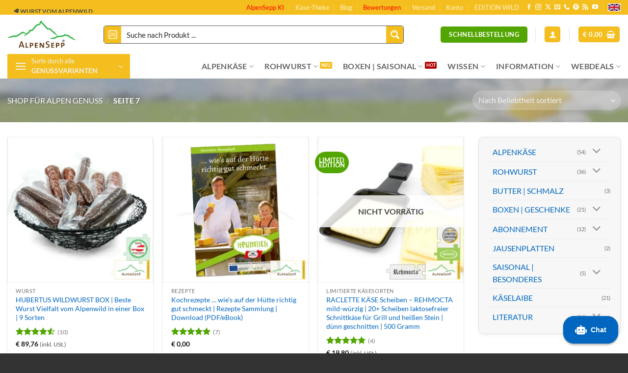

--- FILE ---
content_type: text/html; charset=UTF-8
request_url: https://alpensepp.com/shop/page/7/?add_to_wishlist=102396&_wpnonce=552a054e14
body_size: 78926
content:
<!DOCTYPE html>
<html lang="de" prefix="og: https://ogp.me/ns#" class="loading-site no-js">
<head>
	<meta charset="UTF-8" />
	<link rel="profile" href="http://gmpg.org/xfn/11" />
	<link rel="pingback" href="https://alpensepp.com/xmlrpc.php" />

	<script>(function(html){html.className = html.className.replace(/\bno-js\b/,'js')})(document.documentElement);</script>
<meta name="viewport" content="width=device-width, initial-scale=1" /><!-- Google tag (gtag.js) consent mode dataLayer added by Site Kit -->
<script type="text/javascript" id="google_gtagjs-js-consent-mode-data-layer">
/* <![CDATA[ */
window.dataLayer = window.dataLayer || [];function gtag(){dataLayer.push(arguments);}
gtag('consent', 'default', {"ad_personalization":"denied","ad_storage":"denied","ad_user_data":"denied","analytics_storage":"denied","functionality_storage":"denied","security_storage":"denied","personalization_storage":"denied","region":["AT","BE","BG","CH","CY","CZ","DE","DK","EE","ES","FI","FR","GB","GR","HR","HU","IE","IS","IT","LI","LT","LU","LV","MT","NL","NO","PL","PT","RO","SE","SI","SK"],"wait_for_update":500});
window._googlesitekitConsentCategoryMap = {"statistics":["analytics_storage"],"marketing":["ad_storage","ad_user_data","ad_personalization"],"functional":["functionality_storage","security_storage"],"preferences":["personalization_storage"]};
window._googlesitekitConsents = {"ad_personalization":"denied","ad_storage":"denied","ad_user_data":"denied","analytics_storage":"denied","functionality_storage":"denied","security_storage":"denied","personalization_storage":"denied","region":["AT","BE","BG","CH","CY","CZ","DE","DK","EE","ES","FI","FR","GB","GR","HR","HU","IE","IS","IT","LI","LT","LU","LV","MT","NL","NO","PL","PT","RO","SE","SI","SK"],"wait_for_update":500};
/* ]]> */
</script>
<!-- End Google tag (gtag.js) consent mode dataLayer added by Site Kit -->

<!-- Suchmaschinen-Optimierung durch Rank Math PRO - https://rankmath.com/ -->
<title>Produkte Archiv ▷ Seite 7 von 14 ▷ Käse, Bergkäse, Wurst Shop | AlpenSepp®</title>
<meta name="description" content="Entdecken Sie unsere besonderen Bregenzerwälder Alpen Käse Sorten. Finden Sie Ihre Käsesorte bei uns im Shop."/>
<meta name="robots" content="follow, index, max-snippet:-1, max-video-preview:-1, max-image-preview:large"/>
<link rel="canonical" href="https://alpensepp.com/shop/page/7/" />
<link rel="prev" href="https://alpensepp.com/shop/page/6/" />
<link rel="next" href="https://alpensepp.com/shop/page/8/" />
<meta property="og:locale" content="de_DE" />
<meta property="og:type" content="article" />
<meta property="og:title" content="Produkte Archiv ▷ Seite 7 von 14 ▷ Käse, Bergkäse, Wurst Shop | AlpenSepp®" />
<meta property="og:description" content="Entdecken Sie unsere besonderen Bregenzerwälder Alpen Käse Sorten. Finden Sie Ihre Käsesorte bei uns im Shop." />
<meta property="og:url" content="https://alpensepp.com/shop/page/7/" />
<meta property="og:site_name" content="Käse, Bergkäse, Butter + Wurst Shop | AlpenSepp®" />
<meta property="article:publisher" content="https://facebook.com/alpensepp.austria" />
<meta property="og:image" content="https://alpensepp.com/wp-content/uploads/2020/03/Logo_AlpenSepp_R_500.png" />
<meta property="og:image:secure_url" content="https://alpensepp.com/wp-content/uploads/2020/03/Logo_AlpenSepp_R_500.png" />
<meta property="og:image:width" content="500" />
<meta property="og:image:height" content="207" />
<meta property="og:image:alt" content="Logo AlpenSepp®" />
<meta property="og:image:type" content="image/png" />
<meta name="twitter:card" content="summary_large_image" />
<meta name="twitter:title" content="Produkte Archiv ▷ Seite 7 von 14 ▷ Käse, Bergkäse, Wurst Shop | AlpenSepp®" />
<meta name="twitter:description" content="Entdecken Sie unsere besonderen Bregenzerwälder Alpen Käse Sorten. Finden Sie Ihre Käsesorte bei uns im Shop." />
<meta name="twitter:image" content="https://alpensepp.com/wp-content/uploads/2020/03/Logo_AlpenSepp_R_500.png" />
<script type="application/ld+json" class="rank-math-schema-pro">{"@context":"https://schema.org","@graph":[{"@type":"Place","@id":"https://alpensepp.com/#place","geo":{"@type":"GeoCoordinates","latitude":"47.452750","longitude":"9.766230"},"hasMap":"https://www.google.com/maps/search/?api=1&amp;query=47.452750,9.766230","address":{"@type":"PostalAddress","streetAddress":"Holzbodenweg 6","addressLocality":"Schwarzach","addressRegion":"Vorarlberg","postalCode":"6858","addressCountry":"\u00d6sterreich"}},{"@type":"OnlineStore","@id":"https://alpensepp.com/#organization","name":"AlpenSepp\u00ae Premium K\u00e4seshop","url":"https://alpensepp.com","sameAs":["https://facebook.com/alpensepp.austria"],"email":"info@alpensepp.com","address":{"@type":"PostalAddress","streetAddress":"Holzbodenweg 6","addressLocality":"Schwarzach","addressRegion":"Vorarlberg","postalCode":"6858","addressCountry":"\u00d6sterreich"},"logo":{"@type":"ImageObject","@id":"https://alpensepp.com/#logo","url":"https://alpensepp.com/wp-content/uploads/2020/12/Logo_AlpenSepp_R.svg","contentUrl":"https://alpensepp.com/wp-content/uploads/2020/12/Logo_AlpenSepp_R.svg","caption":"K\u00e4se, Bergk\u00e4se, Butter + Wurst Shop | AlpenSepp\u00ae","inLanguage":"de","width":"100","height":"100"},"contactPoint":[{"@type":"ContactPoint","telephone":"+43-676-6882000","contactType":"customer support"}],"location":{"@id":"https://alpensepp.com/#place"}},{"@type":"WebSite","@id":"https://alpensepp.com/#website","url":"https://alpensepp.com","name":"K\u00e4se, Bergk\u00e4se, Butter + Wurst Shop | AlpenSepp\u00ae","publisher":{"@id":"https://alpensepp.com/#organization"},"inLanguage":"de"},{"@type":"CollectionPage","@id":"https://alpensepp.com/shop/page/7/#webpage","url":"https://alpensepp.com/shop/page/7/","name":"Produkte Archiv \u25b7 Seite 7 von 14 \u25b7 K\u00e4se, Bergk\u00e4se, Wurst Shop | AlpenSepp\u00ae","isPartOf":{"@id":"https://alpensepp.com/#website"},"inLanguage":"de"}]}</script>
<!-- /Rank Math WordPress SEO Plugin -->

<link rel='dns-prefetch' href='//t.adcell.com' />
<link rel='dns-prefetch' href='//www.googletagmanager.com' />
<link rel='prefetch' href='https://alpensepp.com/wp-content/themes/flatsome/assets/js/flatsome.js?ver=e2eddd6c228105dac048' />
<link rel='prefetch' href='https://alpensepp.com/wp-content/themes/flatsome/assets/js/chunk.slider.js?ver=3.20.4' />
<link rel='prefetch' href='https://alpensepp.com/wp-content/themes/flatsome/assets/js/chunk.popups.js?ver=3.20.4' />
<link rel='prefetch' href='https://alpensepp.com/wp-content/themes/flatsome/assets/js/chunk.tooltips.js?ver=3.20.4' />
<link rel='prefetch' href='https://alpensepp.com/wp-content/themes/flatsome/assets/js/woocommerce.js?ver=1c9be63d628ff7c3ff4c' />
<link rel="alternate" type="application/rss+xml" title="Käse, Bergkäse, Wurst Shop | AlpenSepp® &raquo; Feed" href="https://alpensepp.com/feed/" />
<link rel="alternate" type="application/rss+xml" title="Käse, Bergkäse, Wurst Shop | AlpenSepp® &raquo; Kommentar-Feed" href="https://alpensepp.com/comments/feed/" />
<link rel="alternate" type="application/rss+xml" title="Käse, Bergkäse, Wurst Shop | AlpenSepp® &raquo; Feed für Produkte" href="https://alpensepp.com/shop/feed/" />
<style id='wp-img-auto-sizes-contain-inline-css' type='text/css'>
img:is([sizes=auto i],[sizes^="auto," i]){contain-intrinsic-size:3000px 1500px}
/*# sourceURL=wp-img-auto-sizes-contain-inline-css */
</style>
<link rel='stylesheet' id='affiliates-css' href='https://alpensepp.com/wp-content/plugins/affiliates-pro/css/affiliates.css?ver=5.4.1' type='text/css' media='all' />
<link rel='stylesheet' id='affiliates-fields-css' href='https://alpensepp.com/wp-content/plugins/affiliates-pro/css/affiliates-fields.css?ver=5.4.1' type='text/css' media='all' />
<link rel='stylesheet' id='affiliates-pro-css' href='https://alpensepp.com/wp-content/plugins/affiliates-pro/css/affiliates_pro.css?ver=5.4.1' type='text/css' media='all' />
<link rel='stylesheet' id='cr-frontend-css-css' href='https://alpensepp.com/wp-content/plugins/customer-reviews-woocommerce/css/frontend.css?ver=5.97.0' type='text/css' media='all' />
<link rel='stylesheet' id='conditional-extra-fees-woocommerce-css' href='https://alpensepp.com/wp-content/plugins/conditional-extra-fees-for-woocommerce-pro/public/css/conditional-fees-rule-woocommerce-public.css?ver=1.0.31.31' type='text/css' media='all' />
<link rel='stylesheet' id='ps-frontend-style-css' href='https://alpensepp.com/wp-content/plugins/prepaid-for-woocommerce-subscriptions/assets/frontend/frontend.css?ver=4.1.4' type='text/css' media='all' />
<link rel='stylesheet' id='woocommerce-invoices-css' href='https://alpensepp.com/wp-content/plugins/woocommerce-invoices/public/css/woocommerce-invoices-public.css?ver=1.4.4' type='text/css' media='all' />
<link rel='stylesheet' id='wcsc-css' href='https://alpensepp.com/wp-content/plugins/woocommerce-smart-coupons-pdf-extension/css/style.css?ver=1.6' type='text/css' media='all' />
<style id='woocommerce-inline-inline-css' type='text/css'>
.woocommerce form .form-row .required { visibility: visible; }
/*# sourceURL=woocommerce-inline-inline-css */
</style>
<link rel='stylesheet' id='wordpress-gdpr-css' href='https://alpensepp.com/wp-content/plugins/wordpress-gdpr/public/css/wordpress-gdpr-public.css?ver=2.0.5' type='text/css' media='all' />
<link rel='stylesheet' id='font-awesome-css' href='https://alpensepp.com/wp-content/plugins/wordpress-gdpr/public/css/fontawesome-free-5.15.3-web/css/all.css?ver=5.15.3' type='text/css' media='all' />
<link rel='stylesheet' id='wc-pb-checkout-blocks-css' href='https://alpensepp.com/wp-content/plugins/woocommerce-product-bundles/assets/css/frontend/checkout-blocks.css?ver=8.5.5' type='text/css' media='all' />
<style id='wc-pb-checkout-blocks-inline-css' type='text/css'>
table.wc-block-cart-items .wc-block-cart-items__row.is-bundle__meta_hidden .wc-block-components-product-details__beinhaltet, .wc-block-components-order-summary-item.is-bundle__meta_hidden .wc-block-components-product-details__beinhaltet { display:none; } table.wc-block-cart-items .wc-block-cart-items__row.is-bundle .wc-block-components-product-details__beinhaltet .wc-block-components-product-details__name, .wc-block-components-order-summary-item.is-bundle .wc-block-components-product-details__beinhaltet .wc-block-components-product-details__name { display:block; margin-bottom: 0.5em } table.wc-block-cart-items .wc-block-cart-items__row.is-bundle .wc-block-components-product-details__beinhaltet:not(:first-of-type) .wc-block-components-product-details__name, .wc-block-components-order-summary-item.is-bundle .wc-block-components-product-details__beinhaltet:not(:first-of-type) .wc-block-components-product-details__name { display:none } table.wc-block-cart-items .wc-block-cart-items__row.is-bundle .wc-block-components-product-details__beinhaltet + li:not( .wc-block-components-product-details__beinhaltet ), .wc-block-components-order-summary-item.is-bundle .wc-block-components-product-details__beinhaltet + li:not( .wc-block-components-product-details__beinhaltet ) { margin-top:0.5em }
/*# sourceURL=wc-pb-checkout-blocks-inline-css */
</style>
<link rel='stylesheet' id='flatsome-swatches-frontend-css' href='https://alpensepp.com/wp-content/themes/flatsome/assets/css/extensions/flatsome-swatches-frontend.css?ver=3.20.4' type='text/css' media='all' />
<link rel='stylesheet' id='wcwl_frontend-css' href='https://alpensepp.com/wp-content/plugins/woocommerce-waitlist/includes/css/src/wcwl_frontend.min.css?ver=2.5.1' type='text/css' media='all' />
<link rel='stylesheet' id='dashicons-css' href='https://alpensepp.com/wp-includes/css/dashicons.min.css?ver=6.9' type='text/css' media='all' />
<link rel='stylesheet' id='wc-bundle-style-css' href='https://alpensepp.com/wp-content/plugins/woocommerce-product-bundles/assets/css/frontend/woocommerce.css?ver=8.5.5' type='text/css' media='all' />
<link rel='stylesheet' id='flatsome-main-css' href='https://alpensepp.com/wp-content/themes/flatsome/assets/css/flatsome.css?ver=3.20.4' type='text/css' media='all' />
<style id='flatsome-main-inline-css' type='text/css'>
@font-face {
				font-family: "fl-icons";
				font-display: block;
				src: url(https://alpensepp.com/wp-content/themes/flatsome/assets/css/icons/fl-icons.eot?v=3.20.4);
				src:
					url(https://alpensepp.com/wp-content/themes/flatsome/assets/css/icons/fl-icons.eot#iefix?v=3.20.4) format("embedded-opentype"),
					url(https://alpensepp.com/wp-content/themes/flatsome/assets/css/icons/fl-icons.woff2?v=3.20.4) format("woff2"),
					url(https://alpensepp.com/wp-content/themes/flatsome/assets/css/icons/fl-icons.ttf?v=3.20.4) format("truetype"),
					url(https://alpensepp.com/wp-content/themes/flatsome/assets/css/icons/fl-icons.woff?v=3.20.4) format("woff"),
					url(https://alpensepp.com/wp-content/themes/flatsome/assets/css/icons/fl-icons.svg?v=3.20.4#fl-icons) format("svg");
			}
/*# sourceURL=flatsome-main-inline-css */
</style>
<link rel='stylesheet' id='flatsome-shop-css' href='https://alpensepp.com/wp-content/themes/flatsome/assets/css/flatsome-shop.css?ver=3.20.4' type='text/css' media='all' />
<link rel='stylesheet' id='flatsome-style-css' href='https://alpensepp.com/wp-content/themes/flatsome-child/style.css?ver=3.0' type='text/css' media='all' />
<link rel='stylesheet' id='sib-front-css-css' href='https://alpensepp.com/wp-content/plugins/mailin/css/mailin-front.css?ver=6.9' type='text/css' media='all' />
<link rel='stylesheet' id='wc-bundle-css-css' href='https://alpensepp.com/wp-content/plugins/woocommerce-product-bundles/assets/css/frontend/single-product.css?ver=8.5.5' type='text/css' media='all' />
<link rel='stylesheet' id='glossary-hint-css' href='https://alpensepp.com/wp-content/plugins/glossary-by-codeat-premium/assets/css/css-pro/tooltip-book.css?ver=2.3.10' type='text/css' media='all' />
<link rel='stylesheet' id='glossary-general-css' href='https://alpensepp.com/wp-content/plugins/glossary-by-codeat-premium/assets/css/general.css?ver=2.3.10' type='text/css' media='all' />
<link rel='stylesheet' id='glossary-a2z-widget-css' href='https://alpensepp.com/wp-content/plugins/glossary-by-codeat-premium/assets/css/A2Z-widget.css?ver=2.3.10' type='text/css' media='all' />
<script type="text/template" id="tmpl-variation-template">
	<div class="woocommerce-variation-description">{{{ data.variation.variation_description }}}</div>
	<div class="woocommerce-variation-price">{{{ data.variation.price_html }}}</div>
	<div class="woocommerce-variation-availability">{{{ data.variation.availability_html }}}</div>
</script>
<script type="text/template" id="tmpl-unavailable-variation-template">
	<p role="alert">Dieses Produkt ist leider nicht verfügbar. Bitte wähle eine andere Kombination.</p>
</script>
<script type="text/javascript" src="https://t.adcell.com/js/trad.js?s=wordpress&amp;sv=6.9&amp;v=1.0.21&amp;cv=1769446703&amp;ver=1.0.21" id="roleWcAdcellTrackingAllPages-js"></script>
<script type="text/javascript" id="roleWcAdcellTrackingAllPages-js-after">
/* <![CDATA[ */
Adcell.Tracking.track();
//# sourceURL=roleWcAdcellTrackingAllPages-js-after
/* ]]> */
</script>
<script type="text/javascript" async src="https://alpensepp.com/wp-content/plugins/burst-statistics/assets/js/timeme/timeme.min.js?ver=1769073867" id="burst-timeme-js"></script>
<script type="text/javascript" src="https://alpensepp.com/wp-includes/js/jquery/jquery.min.js?ver=3.7.1" id="jquery-core-js"></script>
<script type="text/javascript" src="https://alpensepp.com/wp-includes/js/jquery/jquery-migrate.min.js?ver=3.4.1" id="jquery-migrate-js"></script>
<script type="text/javascript" src="https://alpensepp.com/wp-content/plugins/conditional-extra-fees-for-woocommerce-pro/public/js/conditional-fees-rule-woocommerce-public.js?ver=1.0.31.31" id="conditional-extra-fees-woocommerce-js"></script>
<script type="text/javascript" src="https://alpensepp.com/wp-content/plugins/prepaid-for-woocommerce-subscriptions/assets/frontend/frontend.js?ver=4.1.4" id="ps-frontend-script-js"></script>
<script type="text/javascript" src="https://alpensepp.com/wp-content/plugins/woocommerce-invoices/public/js/woocommerce-invoices-public.js?ver=1.4.4" id="woocommerce-invoices-js"></script>
<script type="text/javascript" src="https://alpensepp.com/wp-content/plugins/woocommerce/assets/js/jquery-blockui/jquery.blockUI.min.js?ver=2.7.0-wc.10.4.3" id="wc-jquery-blockui-js" data-wp-strategy="defer"></script>
<script type="text/javascript" src="https://alpensepp.com/wp-content/plugins/woocommerce/assets/js/js-cookie/js.cookie.min.js?ver=2.1.4-wc.10.4.3" id="wc-js-cookie-js" data-wp-strategy="defer"></script>
<script type="text/javascript" src="https://alpensepp.com/wp-includes/js/dist/hooks.min.js?ver=dd5603f07f9220ed27f1" id="wp-hooks-js"></script>
<script type="text/javascript" id="wpm-js-extra">
/* <![CDATA[ */
var wpm = {"ajax_url":"https://alpensepp.com/wp-admin/admin-ajax.php","root":"https://alpensepp.com/wp-json/","nonce_wp_rest":"24b4b5bf3d","nonce_ajax":"174039d683"};
//# sourceURL=wpm-js-extra
/* ]]> */
</script>
<script type="text/javascript" src="https://alpensepp.com/wp-content/plugins/woocommerce-pixel-manager/js/public/pro/wpm-public__premium_only.p1.min.js?ver=1.54.1" id="wpm-js"></script>
<script type="text/javascript" src="https://alpensepp.com/wp-content/plugins/wc-bulk-order-form-prepopulated/assets/js/frontend.js?ver=3.3.7" id="Bulk Order Form for WooCommerce - Prepopulatedfrontend_script-js"></script>
<script type="text/javascript" id="wc-cart-fragments-js-extra">
/* <![CDATA[ */
var wc_cart_fragments_params = {"ajax_url":"/wp-admin/admin-ajax.php","wc_ajax_url":"/?wc-ajax=%%endpoint%%","cart_hash_key":"wc_cart_hash_b546f805f731d3c1b1ac2ee9ba973880","fragment_name":"wc_fragments_b546f805f731d3c1b1ac2ee9ba973880","request_timeout":"5000"};
//# sourceURL=wc-cart-fragments-js-extra
/* ]]> */
</script>
<script type="text/javascript" src="https://alpensepp.com/wp-content/plugins/woocommerce/assets/js/frontend/cart-fragments.min.js?ver=10.4.3" id="wc-cart-fragments-js" defer="defer" data-wp-strategy="defer"></script>
<script type="text/javascript" id="sib-front-js-js-extra">
/* <![CDATA[ */
var sibErrMsg = {"invalidMail":"Please fill out valid email address","requiredField":"Please fill out required fields","invalidDateFormat":"Please fill out valid date format","invalidSMSFormat":"Please fill out valid phone number"};
var ajax_sib_front_object = {"ajax_url":"https://alpensepp.com/wp-admin/admin-ajax.php","ajax_nonce":"1e3fdc6d02","flag_url":"https://alpensepp.com/wp-content/plugins/mailin/img/flags/"};
//# sourceURL=sib-front-js-js-extra
/* ]]> */
</script>
<script type="text/javascript" src="https://alpensepp.com/wp-content/plugins/mailin/js/mailin-front.js?ver=1768517654" id="sib-front-js-js"></script>
<script type="text/javascript" src="https://alpensepp.com/wp-includes/js/underscore.min.js?ver=1.13.7" id="underscore-js"></script>
<script type="text/javascript" id="wp-util-js-extra">
/* <![CDATA[ */
var _wpUtilSettings = {"ajax":{"url":"/wp-admin/admin-ajax.php"}};
//# sourceURL=wp-util-js-extra
/* ]]> */
</script>
<script type="text/javascript" src="https://alpensepp.com/wp-includes/js/wp-util.min.js?ver=6.9" id="wp-util-js"></script>
<script type="text/javascript" id="wc-add-to-cart-variation-js-extra">
/* <![CDATA[ */
var wc_add_to_cart_variation_params = {"wc_ajax_url":"/?wc-ajax=%%endpoint%%","i18n_no_matching_variations_text":"Es entsprechen leider keine Produkte deiner Auswahl. Bitte w\u00e4hle eine andere Kombination.","i18n_make_a_selection_text":"Bitte w\u00e4hle die Produktoptionen, bevor du den Artikel in den Warenkorb legst.","i18n_unavailable_text":"Dieses Produkt ist leider nicht verf\u00fcgbar. Bitte w\u00e4hle eine andere Kombination.","i18n_reset_alert_text":"Deine Auswahl wurde zur\u00fcckgesetzt. Bitte w\u00e4hle Produktoptionen aus, bevor du den Artikel in den Warenkorb legst."};
//# sourceURL=wc-add-to-cart-variation-js-extra
/* ]]> */
</script>
<script type="text/javascript" src="https://alpensepp.com/wp-content/plugins/woocommerce/assets/js/frontend/add-to-cart-variation.min.js?ver=10.4.3" id="wc-add-to-cart-variation-js" defer="defer" data-wp-strategy="defer"></script>
<link rel="https://api.w.org/" href="https://alpensepp.com/wp-json/" /><link rel="EditURI" type="application/rsd+xml" title="RSD" href="https://alpensepp.com/xmlrpc.php?rsd" />
<meta name="generator" content="WordPress 6.9" />
<meta name="generator" content="Site Kit by Google 1.170.0" />
<!-- This webpage contains hreflang tags by the HREFLANG Tags for WordPress plugin 1.9.13 - https://www.hreflangtags.com/downloads/hreflang-tags-pro-plugin-wordpress/ -->
<link rel="alternate" href="https://alpensepp.shop/store" hreflang="en" />
<link rel="alternate" href="https://alpensepp.com/shop" hreflang="de" />
<!-- / HREFLANG Tags for WordPress plugin. -->

<!-- This website runs the Product Feed ELITE for WooCommerce by AdTribes.io plugin -->
	<noscript><style>.woocommerce-product-gallery{ opacity: 1 !important; }</style></noscript>
	
<!-- START Pixel Manager Pro for WooCommerce -->

		<script>

			window.wpmDataLayer = window.wpmDataLayer || {};
			window.wpmDataLayer = Object.assign(window.wpmDataLayer, {"cart":{},"cart_item_keys":{},"version":{"number":"1.54.1","pro":true,"eligible_for_updates":true,"distro":"wcm","beta":false,"show":true},"pixels":{"google":{"linker":{"settings":null},"user_id":true,"ads":{"conversion_ids":{"AW-959862347":"Pk8_CIeSlW0Qy6zZyQM"},"dynamic_remarketing":{"status":true,"id_type":"sku","send_events_with_parent_ids":true},"google_business_vertical":"retail","phone_conversion_number":"","phone_conversion_label":""},"analytics":{"ga4":{"measurement_id":"G-3C5FKSRDEQ","parameters":{},"mp_active":true,"debug_mode":false,"page_load_time_tracking":true},"id_type":"post_id"},"tag_id":"AW-959862347","tag_id_suppressed":[],"tag_gateway":{"measurement_path":"/metrics","proxy_url":"https://alpensepp.com/wp-content/plugins/woocommerce-pixel-manager/includes/pixels/google/pmw-gtg-proxy.php","handler":"isolated"},"tcf_support":false,"consent_mode":{"is_active":true,"wait_for_update":500,"ads_data_redaction":false,"url_passthrough":true},"enhanced_conversions":{"is_active":true}},"bing":{"uet_tag_id":"148026039","enhanced_conversions":false,"dynamic_remarketing":{"id_type":"sku"},"consent_mode":{"is_active":true}}},"shop":{"list_name":"Shop | page number: 7","list_id":"product_shop_page_number_7","page_type":"product_shop","currency":"EUR","selectors":{"addToCart":[],"beginCheckout":[]},"order_duplication_prevention":true,"view_item_list_trigger":{"test_mode":false,"background_color":"green","opacity":0.5,"repeat":true,"timeout":1000,"threshold":0.8000000000000000444089209850062616169452667236328125},"variations_output":true,"session_active":false},"page":{"id":27586,"title":"HUBERTUS WILDWURST BOX | Beste Wurst Vielfalt vom Alpenwild in einer Box | 9 Sorten","type":"product","categories":[],"parent":{"id":0,"title":"HUBERTUS WILDWURST BOX | Beste Wurst Vielfalt vom Alpenwild in einer Box | 9 Sorten","type":"product","categories":[]}},"general":{"user_logged_in":false,"scroll_tracking_thresholds":["25","50","75","100"],"page_id":27586,"exclude_domains":[],"server_2_server":{"active":true,"user_agent_exclude_patterns":[],"ip_exclude_list":[],"pageview_event_s2s":{"is_active":false,"pixels":[]}},"consent_management":{"explicit_consent":false,"restricted_regions":["AT","BE","BG","CY","CZ","DE","DK","EE","ES","FI","FR","GR","HR","HU","IE","IT","LT","LU","LV","MT","NL","PL","PT","RO","SE","SI","SK"]},"lazy_load_pmw":false,"chunk_base_path":"https://alpensepp.com/wp-content/plugins/woocommerce-pixel-manager/js/public/pro/","modules":{"load_deprecated_functions":false}}});

		</script>

		
<!-- END Pixel Manager Pro for WooCommerce -->

<!-- Dynamic Widgets by QURL loaded - http://www.dynamic-widgets.com //-->
<script type="text/javascript" src="https://cdn.brevo.com/js/sdk-loader.js" async></script><script type="text/javascript">
            window.Brevo = window.Brevo || [];
            window.Brevo.push(["init", {
                client_key: "eesvm05ebxah44eetl75s",
                email_id: "",
                push: {
                    customDomain: "https://alpensepp.com\/wp-content\/plugins\/woocommerce-sendinblue-newsletter-subscription\/"
                }
            }]);
        </script><link rel="icon" href="https://alpensepp.com/wp-content/uploads/2016/02/cropped-alpensepp-favicon_512-340x340.png" sizes="32x32" />
<link rel="icon" href="https://alpensepp.com/wp-content/uploads/2016/02/cropped-alpensepp-favicon_512-340x340.png" sizes="192x192" />
<link rel="apple-touch-icon" href="https://alpensepp.com/wp-content/uploads/2016/02/cropped-alpensepp-favicon_512-340x340.png" />
<meta name="msapplication-TileImage" content="https://alpensepp.com/wp-content/uploads/2016/02/cropped-alpensepp-favicon_512-340x340.png" />
<style id="custom-css" type="text/css">:root {--primary-color: #F4BF1E;--fs-color-primary: #F4BF1E;--fs-color-secondary: #53A600;--fs-color-success: #FF9100;--fs-color-alert: #b20000;--fs-color-base: #4a4a4a;--fs-experimental-link-color: #0066BF;--fs-experimental-link-color-hover: #111;}.tooltipster-base {--tooltip-color: #fff;--tooltip-bg-color: #000;}.off-canvas-right .mfp-content, .off-canvas-left .mfp-content {--drawer-width: 300px;}.off-canvas .mfp-content.off-canvas-cart {--drawer-width: 400px;}.container-width, .full-width .ubermenu-nav, .container, .row{max-width: 1430px}.row.row-collapse{max-width: 1400px}.row.row-small{max-width: 1422.5px}.row.row-large{max-width: 1460px}.header-main{height: 80px}#logo img{max-height: 80px}#logo{width:160px;}#logo img{padding:10px 0;}#logo a{max-width:140px;}.header-bottom{min-height: 10px}.header-top{min-height: 30px}.transparent .header-main{height: 80px}.transparent #logo img{max-height: 80px}.has-transparent + .page-title:first-of-type,.has-transparent + #main > .page-title,.has-transparent + #main > div > .page-title,.has-transparent + #main .page-header-wrapper:first-of-type .page-title{padding-top: 160px;}.transparent .header-wrapper{background-color: #333333!important;}.transparent .top-divider{display: none;}.header.show-on-scroll,.stuck .header-main{height:70px!important}.stuck #logo img{max-height: 70px!important}.search-form{ width: 90%;}.header-bg-color {background-color: #ffffff}.header-bottom {background-color: #ffffff}.top-bar-nav > li > a{line-height: 16px }.header-main .nav > li > a{line-height: 16px }.stuck .header-main .nav > li > a{line-height: 50px }.header-bottom-nav > li > a{line-height: 16px }@media (max-width: 549px) {.header-main{height: 70px}#logo img{max-height: 70px}}.main-menu-overlay{background-color: rgba(0,0,0,0.75)}.nav-dropdown{font-size:100%}.header-top{background-color:#f4bf1e!important;}body{font-family: Lato, sans-serif;}body {font-weight: 400;font-style: normal;}.nav > li > a {font-family: Lato, sans-serif;}.mobile-sidebar-levels-2 .nav > li > ul > li > a {font-family: Lato, sans-serif;}.nav > li > a,.mobile-sidebar-levels-2 .nav > li > ul > li > a {font-weight: 700;font-style: normal;}h1,h2,h3,h4,h5,h6,.heading-font, .off-canvas-center .nav-sidebar.nav-vertical > li > a{font-family: Lato, sans-serif;}h1,h2,h3,h4,h5,h6,.heading-font,.banner h1,.banner h2 {font-weight: 700;font-style: normal;}.alt-font{font-family: "Dancing Script", sans-serif;}.badge-inner.on-sale{background-color: #0066bf}.badge-inner.new-bubble-auto{background-color: #a43906}.badge-inner.new-bubble{background-color: #53a600}.shop-page-title.featured-title .title-bg{background-image: url(https://alpensepp.com/wp-content/uploads/2014/08/hintergrund04.jpg);}@media screen and (min-width: 550px){.products .box-vertical .box-image{min-width: 336px!important;width: 336px!important;}}.footer-1{background-color: #DBDBDB}.footer-2{background-color: #FFFFFF}.absolute-footer, html{background-color: #333333}button[name='update_cart'] { display: none; }.nav-vertical-fly-out > li + li {border-top-width: 1px; border-top-style: solid;}/* Custom CSS *//* Spezielle Klasse für Flatsome Produkt-Blöcke mit Radius 10 */.produktradius10 .col-inner,.produktradius10 .box-image,.produktradius10 .box-image img,.produktradius10 .box-text {border-radius: 10px !important;overflow: hidden; /* Verhindert, dass Ecken des Inhalts überstehen */-o-object-fit: cover;object-fit: cover;}/* Optional: Verhindert doppelte Rundungen an der Kante zwischen Bild und Text */.produktradius10 .box-image img {border-bottom-left-radius: 0 !important;border-bottom-right-radius: 0 !important;}/* Badges innerhalb der produktradius10 Klasse nach innen rücken */.produktradius10 .badge-container {top: 12px !important; /* Abstand von oben */left: 12px !important; /* Abstand von links */margin: 0 !important; /* Entfernt negative Außenstände */}/* Falls Badges auf der rechten Seite erscheinen (z.B. Ausverkauft) */.produktradius10 .badge-container.container-right {right: 12px !important;left: auto !important;}/* Die runden Badge-Kreise selbst etwas verkleinern, falls sie zu wuchtig wirken */.produktradius10 .badge-inner {box-shadow: 0 2px 5px rgba(0,0,0,0.1); /* Optionaler Schatten, da sie nun "auf" dem Bild liegen */}/* Background Bewertungssterne - Ausgeschlossen für ID 8357 und ID 102396 */body:not(.postid-8357):not(.postid-102396) .woocommerce-product-rating {background: #444444;border-radius: 10px;padding: 5px 5px 5px 10px;margin-top: -1em;margin-bottom: 1em;}/* Zielseite: Weihnachtsmarkt-Box (ID 108517) */body.single-product.postid-108517 .woocommerce-variation-price {font-size: 1em !important;}/* Ziel: Textfarbe des Dropdowns im gesamten WooCommerce/Flatsome NUR auf Produkt-IDs 35293 und 80017 auf weiss ändern */.postid-4575 select, .postid-4575 .form-minimal select, .postid-4575 .woocommerce select,.postid-11748 select, .postid-11748 .form-minimal select, .postid-11748 .woocommerce select,.postid-121473 select, .postid-121473 .form-minimal select, .postid-121473 .woocommerce select,.postid-121510 select, .postid-121510 .form-minimal select, .postid-121510 .woocommerce select,.postid-35293 select, .postid-35293 .form-minimal select, .postid-35293 .woocommerce select {color: white !important;}/* Schriftfarbe ändern bei der Einmalzahlung Kurzbeschreibung der Geschenkabos */.postid-121769 .ps_title span,.postid-121731 .ps_title span,.postid-121797 .ps_title span {color: #444;}/* Produktkategorien auf Produktseite mit kleinerer Schrift */.sidebar-menu-size-small {font-size: small;}/* Hintergrundbild mit Weißverlauf vertikal */.background-to-white.section::after {content: "";position: absolute;top: 0;left: 0;width: 100%;height: 100%;background: linear-gradient(180deg, rgba(255,255,255,0) 0%, rgba(255,255,255,0) 50%, rgba(255,255,255,1) 100%);}/* QR Code Größe auf Danke-Seite fixieren*/.muxp-bacs-qrcode {max-width: 250px;}.widgets-boxed .widget, .widgets-framed .widget {background-color: #f7f7f7;border-radius: 10px;margin: 0 0 50px 0;padding: 10px 20px 15px 20px;}/* Video Radius10 Ecken bei Background in Section */.backround-video-radius .section-bg :is(img,picture,video) {border-radius: 10px;}/* Video Lokal aus Mediathek - ohne padding */.video-local {padding-top: 0% !important;}/* Abstand Badge NEW, ... auf Produktebene */.badge-inner {padding: 8px !important;}/* Rahmen 1px um Bild */.border1 img {border-width: 1px;border-style: solid; // border-color: #555555;}/* Bild, Container und Overlays mit Radius 5px */.radius5, .radius5 img, .radius5 .box-image, .radius5 .overlay, .radius5 .image-overlay,.radius5 .box-image .overlay {border-radius: 5px !important;overflow: hidden !important;-o-object-fit: cover;object-fit: cover;}/* Bild, Container und Overlays mit Radius 10px */.radius10, .radius10 img, .radius10 .box-image, .radius10 .overlay, .radius10 .image-overlay,.radius10 .box-image .overlay {border-radius: 10px !important;overflow: hidden !important;-o-object-fit: cover;object-fit: cover;}/* Bild, Container und Overlays nur oben mit Radius 10px */.radius10top, .radius10top img, .radius10top .box-image, .radius10top .overlay, .radius10top .image-overlay,.radius10top .box-image .overlay {border-radius: 10px 10px 0px 0px !important;overflow: hidden !important;-o-object-fit: cover;object-fit: cover;}/* Z-Index 1 */.zindex1 {z-index: 1;}/* Korrektur Einzug bei UL, OL, LI beim Auflistungen */ul, ol { margin-left: 1em;}li { padding-left: 0.5em;}/* Schrift verkleinern für Cross-Sells im Mini-Cart + Radius */.ux-mini-cart-cross-sells {font-size: 90%;margin-top: 30px;}.ux-mini-cart-cross-sells__list-item {border-radius: 10px;}/* Checkboxen AGB Checkout vergrößern zum Anklicken */.fc-wrapper .woocommerce-terms-and-conditions-wrapper .woocommerce-form__label-for-checkbox input[type=checkbox] {width : 20px;height : 20px;}/* Tooltip der Gebühren im Fluid-Checkout vund -Cart vollständig anzeiggen */@media (min-width: 1000px) {body.woocommerce-checkout div.woocommerce .fc-wrapper .fc-checkout-order-review .fc-checkout-order-review__inner {overflow: visible;}}@media (min-width: 1000px) {body.woocommerce-cart div.woocommerce .fc-wrapper .fc-cart-order-review .fc-cart-order-review__inner {overflow: visible;}}/* Zahlungsbutton Checkout kleiner und rechtsbündig / Direktseite mit Bezahllink */.payment_method_coinbase_commerce label img {max-width: 110px !important;float: right;}ul.payment_methods li.payment_method_stripe_giropay img {float: right;}/* Button Hintergrund Warteliste */.wcwl_elements .wcwl_control button {background-color: #0077e8;}/* Warteliste Schriftgröße */.woocommerce-variation-availability { font-size: 16px;}/* Gebühren im Warenkorb ausblenden */.page-id-1621 .fee { display:none !important;}/* Produktbundle im Footer Cart ausblenden */.has-sticky-product-cart .sticky-add-to-cart .bundle_price { display: none !important;}/* Produktbundle Verfügbarkeit im Footer Cart ausblenden */.has-sticky-product-cart .sticky-add-to-cart .bundle_availability { display: none !important;}/* Schriftgröße Produktbundles Preis */.bundle_form .bundle_price p.price, .single-product .bundle_form .bundle_price p.price {font-size: 1.5em;}/* Layer-Fix für FAQ Funktion vom CUSREV Plugin mit Flatsome */.section-content { z-index: unset!important;}/* Button Color from Produkt FAQ Button CUSREV */#cr_qna.cr-qna-block div.cr-qna-search-block button.cr-qna-ask-button { background-color: #1499d6 !important; border-radius: 10px !important; color: #ffffff !important;}#reviews.cr-reviews-ajax-reviews .cr-qna-search-icon, .cr-all-reviews-shortcode .cr-qna-search-icon, #cr_qna.cr-qna-block div.cr-qna-search-block .cr-qna-search-icon {fill: #1499d6;}.cr-qna-block .cr-qna-list-block .cr-qna-list-q-cont .cr-qna-list-v-icon path {stroke: #1499d6;}#cr_qna.cr-qna-block div.cr-qna-list-block .cr-qna-list-q-cont button.cr-qna-ans-button {color: #1499d6;border: 2px solid #1499d6;}#cr_qna.cr-qna-block div.cr-qna-new-q-overlay .cr-qna-new-q-form .cr-qna-new-q-form-s button.cr-qna-new-q-form-s-b.cr-q-active {background: #1499d6;}/* CUSREV Bewertungs-Badget auf Produktebene */.cr-badge.badge-vs {width: 100%;}.cr-badge.badge-vs.badge_color_dark .badge__reviews {display: none;}/* Einrückung im Product Template Standard Stacked */.stack-produkt-template { padding: 5vh 5% 2vh !important;}/* Breite Sticky Cart Footer verändern */.sticky-add-to-cart .sticky-add-to-cart__product .product-title-small {max-width: 650px;}/* Schriftfarbe Menü */.menufont { color: #000000;}/* Schriftgröße der Produkvarianten Beschreibung */.woocommerce-variation-description {font-size: 14px;}/* Flatsome - Rankmath frontend analytics bar correction */#rank-math-analytics-stats .rank-math-item h3 {width: unset;}#rank-math-analytics-stats .rank-math-item#rank-math-analytics-stats-pagespeed .rank-math-pagespeed-header button {min-height: unset;}#rank-math-analytics-stats .rank-math-item#rank-math-analytics-stats-pagespeed .rank-math-pagespeed-box .col {padding: unset;width: unset;}/* Klasse für erste Produkt Textblock Überschrift */.headlinefocus { color: #555555; font-variant: small-caps; font-weight: bold; padding-bottom: 20px;}/*Lightbox für UX Builder für SVG Dateien*/.mfp-img {min-width: 500px;}/* Bild mit 20px Padding top */.top20px {padding-top: 20px;padding-bottom: 10px;}/* CSS für neues Smart Coupons Plugin - Status deaktiviert *//*Gutschein Smart Coupons auf volle Breite .product_tag-gutschein .large-6 {max-width: 100% !important;flex-basis: 100% !important;}Footer Warenkorb bei Gutschein Smart Coupons ausblenden .wt_customise_gift_coupon_wrapper .sticky-add-to-cart-wrapper {height: auto !important;}.wt_customise_gift_coupon_wrapper .sticky-add-tore-cart--active { all: unset !important;}Gutschein Warenkorb Problem bei Firefox beheben - verschiebt alles nach rechts.woocommerce-checkout { clear: both !important;}Status deaktiviert *//* Side Tabs Konfiguration */.estp-tab-wrapper.estp-lft-side-tab, .estp-tab-wrapper.estp-rht-side-tab, .estp-tab-wrapper.estp-btm-lft-side-tab, .estp-tab-wrapper.estp-btm-rht-side-tab, .estp-demo-main-wrap {font-family: 'Ubuntu' !important;}.estp-tab-wrapper.estp-template-5 .estp-inner-tab-wrapper .estp-tab-element span {font-size: 15px;//font-weight: bold;}.estp-tab-wrapper.estp-lft-side-tab.estp-fixed, .estp-tab-wrapper.estp-lft-side-tab.estp-absolute, .estp-tab-wrapper.estp-rht-side-tab.estp-fixed, .estp-tab-wrapper.estp-rht-side-tab.estp-absolute {top: 60% !important;}/* Schriftgröße Preis Variante*/.woocommerce-variation-price {font-size: 1.5em;}/* Einfärbung Produktpreis Seitendarstellung.product-page-price {color: #53a600;}.product-page-price span.amount{color: #53a600;}*//* Abstand Partnermarke Produktseite */.partner-padding {padding-bottom: 20px;}/* Design Hintergrund Navigationsmenü*//*.nav-dropdown {background-color: transparent;}.nav-dropdown.nav-dropdown-simple {background-color: #ffffff;}*//* Produktvarianten Swatches in Fettschrift */.ux-swatches {font-weight: bold;}/* Farbe Topbar */.social-icons {color: #ffffff;}.topbar {color: #ffffff;}/* Farbe für Kaufbutton Kategorieanzeige */.add-to-cart-button > a {color: #53a600 !important;}/* Klasse Menü */.minutemenu { text-decoration: none; font-size: 90%;}/* Bonuspunkte WeLaunch *//* Design */.loyaltypoints {color: #ffffff;background-color: rgba(0,102,191,0.8);padding: 2px;font-size: 14px !important;}/*Ausblendung Info bei Varianten*/.woocommerce-variation-add-to-cart.variations_button .woocommerce-reward-points-earning-text-container {display: none;}/* Bonuspunkte WeLaunch im Footer Cart ausblenden */.has-sticky-product-cart .sticky-add-to-cart .loyaltypoints {display: none !important;}.has-sticky-product-cart .sticky-add-to-cart .woocommerce-reward-points-earning-text-container {display: none !important;}/* Ticker Box in Headline */#tickr-box {//background: #D3D3D3;max-width: 550px;padding: 3px;margin: 0px auto 0px auto;-webkit-border-radius: 4px;-moz-border-radius: 4px;border-radius: 4px;}.tickr-title {//color: #ffffff;//font: bold 18px arial, sans-serif;//background: #2A75C1; padding: 5px;-webkit-border-radius: 4px;-moz-border-radius: 4px;border-radius: 4px;}#tickr-scroll ul{margin: 0px;padding: 0px;border: 0px;vertical-align: baseline;list-style: none;}#tickr-scroll {//background: #4E91D5;height: 18px;margin: 3px auto 0px auto;overflow: hidden;padding: 0px;-webkit-border-radius: 2px;-moz-border-radius: 2px;border-radius: 2px;}#tickr-scroll li {//color: #FFFFFF; font: normal 18px; line-height: 18px;}#tickr-scroll a {color: #ffffff;text-decoration: none;}#tickr-scroll a:hover {color: #111111;text-decoration: none;}#tickr-scroll ul{padding: 0px 6px 0px 6px;-webkit-animation: tickr 12s cubic-bezier(1, 0, .5, 0) infinite;-moz-animation: tickr 12s cubic-bezier(1, 0, .5, 0) infinite;-ms-animation: tickr 12s cubic-bezier(1, 0, .5, 0) infinite;animation: tickr 12s cubic-bezier(1, 0, .5, 0) infinite;}#tickr-scroll ul:hover {-webkit-animation-play-state: paused;-moz-animation-play-state: paused;-ms-animation-play-state: paused;animation-play-state: paused;}@-webkit-keyframes tickr {0% { margin-top: 0; }25%{ margin-top: -26px; }50%{ margin-top: -51px; }75%{ margin-top: -77px; }100% { margin-top: 0; }}@-moz-keyframes tickr {0% { margin-top: 0; }25%{ margin-top: -26px; }50%{ margin-top: -51px; }75%{ margin-top: -77px; }100% { margin-top: 0; }}@keyframes tickr {0% { margin-top: 0; } 25%{ margin-top: -26px; }50%{ margin-top: -51px; }75%{ margin-top: -77px; }100% { margin-top: 0; } }/* Rahmen 1 px bei Bild */.rahmen1 {border-style: solid;border-width: thin;padding: 5px;}/* Schrift in weiss */.fontwhite {color: #ffffff;}/* Hintergrund Warenkorb weiss */.off-canvas-right .mfp-content, .off-canvas-left .mfp-content {background-color: rgb(255, 255, 255);}/* Footerprobleme auf Kassaseite beheben */.absolute-footer {position: relative !important;}/* Klasse für die Sprachenwahl Bild */.language-flag {}/* Klasse für Bild zentrieren */.aligncenter {clear: both;display: block;margin-left: auto;margin-right: auto;}/* Kategorie Beschriftung h1 und h2 */.shop-cat-h1 {font-size: 120%;font-weight: bold;line-height: 1.0;margin-top: 0em;}.shop-cat-h2 {font-size: 100%;font-weight: normal;line-height: 1.4;margin-top: 0em;}/* Google reCaptcha v3 verstecken */.grecaptcha-badge {visibility: hidden;}/* Custom CSS Tablet */@media (max-width: 849px){.category-filter-row {display: none;}}/* Custom CSS Mobile */@media (max-width: 549px){.category-filter-row {display: none;}}.label-new.menu-item > a:after{content:"NEU";}.label-hot.menu-item > a:after{content:"Hot";}.label-sale.menu-item > a:after{content:"Aktion";}.label-popular.menu-item > a:after{content:"Beliebt";}</style><style id="flatsome-swatches-css">.variations_form .ux-swatch.selected {box-shadow: 0 0 0 2px var(--fs-color-secondary);}.ux-swatches-in-loop .ux-swatch.selected {box-shadow: 0 0 0 2px var(--fs-color-secondary);}</style><style id="infinite-scroll-css" type="text/css">.page-load-status,.archive .woocommerce-pagination {display: none;}</style><style id="kirki-inline-styles">/* latin-ext */
@font-face {
  font-family: 'Lato';
  font-style: normal;
  font-weight: 400;
  font-display: swap;
  src: url(https://alpensepp.com/wp-content/fonts/lato/S6uyw4BMUTPHjxAwXjeu.woff2) format('woff2');
  unicode-range: U+0100-02BA, U+02BD-02C5, U+02C7-02CC, U+02CE-02D7, U+02DD-02FF, U+0304, U+0308, U+0329, U+1D00-1DBF, U+1E00-1E9F, U+1EF2-1EFF, U+2020, U+20A0-20AB, U+20AD-20C0, U+2113, U+2C60-2C7F, U+A720-A7FF;
}
/* latin */
@font-face {
  font-family: 'Lato';
  font-style: normal;
  font-weight: 400;
  font-display: swap;
  src: url(https://alpensepp.com/wp-content/fonts/lato/S6uyw4BMUTPHjx4wXg.woff2) format('woff2');
  unicode-range: U+0000-00FF, U+0131, U+0152-0153, U+02BB-02BC, U+02C6, U+02DA, U+02DC, U+0304, U+0308, U+0329, U+2000-206F, U+20AC, U+2122, U+2191, U+2193, U+2212, U+2215, U+FEFF, U+FFFD;
}
/* latin-ext */
@font-face {
  font-family: 'Lato';
  font-style: normal;
  font-weight: 700;
  font-display: swap;
  src: url(https://alpensepp.com/wp-content/fonts/lato/S6u9w4BMUTPHh6UVSwaPGR_p.woff2) format('woff2');
  unicode-range: U+0100-02BA, U+02BD-02C5, U+02C7-02CC, U+02CE-02D7, U+02DD-02FF, U+0304, U+0308, U+0329, U+1D00-1DBF, U+1E00-1E9F, U+1EF2-1EFF, U+2020, U+20A0-20AB, U+20AD-20C0, U+2113, U+2C60-2C7F, U+A720-A7FF;
}
/* latin */
@font-face {
  font-family: 'Lato';
  font-style: normal;
  font-weight: 700;
  font-display: swap;
  src: url(https://alpensepp.com/wp-content/fonts/lato/S6u9w4BMUTPHh6UVSwiPGQ.woff2) format('woff2');
  unicode-range: U+0000-00FF, U+0131, U+0152-0153, U+02BB-02BC, U+02C6, U+02DA, U+02DC, U+0304, U+0308, U+0329, U+2000-206F, U+20AC, U+2122, U+2191, U+2193, U+2212, U+2215, U+FEFF, U+FFFD;
}/* vietnamese */
@font-face {
  font-family: 'Dancing Script';
  font-style: normal;
  font-weight: 400;
  font-display: swap;
  src: url(https://alpensepp.com/wp-content/fonts/dancing-script/If2cXTr6YS-zF4S-kcSWSVi_sxjsohD9F50Ruu7BMSo3Rep8ltA.woff2) format('woff2');
  unicode-range: U+0102-0103, U+0110-0111, U+0128-0129, U+0168-0169, U+01A0-01A1, U+01AF-01B0, U+0300-0301, U+0303-0304, U+0308-0309, U+0323, U+0329, U+1EA0-1EF9, U+20AB;
}
/* latin-ext */
@font-face {
  font-family: 'Dancing Script';
  font-style: normal;
  font-weight: 400;
  font-display: swap;
  src: url(https://alpensepp.com/wp-content/fonts/dancing-script/If2cXTr6YS-zF4S-kcSWSVi_sxjsohD9F50Ruu7BMSo3ROp8ltA.woff2) format('woff2');
  unicode-range: U+0100-02BA, U+02BD-02C5, U+02C7-02CC, U+02CE-02D7, U+02DD-02FF, U+0304, U+0308, U+0329, U+1D00-1DBF, U+1E00-1E9F, U+1EF2-1EFF, U+2020, U+20A0-20AB, U+20AD-20C0, U+2113, U+2C60-2C7F, U+A720-A7FF;
}
/* latin */
@font-face {
  font-family: 'Dancing Script';
  font-style: normal;
  font-weight: 400;
  font-display: swap;
  src: url(https://alpensepp.com/wp-content/fonts/dancing-script/If2cXTr6YS-zF4S-kcSWSVi_sxjsohD9F50Ruu7BMSo3Sup8.woff2) format('woff2');
  unicode-range: U+0000-00FF, U+0131, U+0152-0153, U+02BB-02BC, U+02C6, U+02DA, U+02DC, U+0304, U+0308, U+0329, U+2000-206F, U+20AC, U+2122, U+2191, U+2193, U+2212, U+2215, U+FEFF, U+FFFD;
}</style><link rel='stylesheet' id='wc-blocks-style-css' href='https://alpensepp.com/wp-content/plugins/woocommerce/assets/client/blocks/wc-blocks.css?ver=wc-10.4.3' type='text/css' media='all' />
<style id='global-styles-inline-css' type='text/css'>
:root{--wp--preset--aspect-ratio--square: 1;--wp--preset--aspect-ratio--4-3: 4/3;--wp--preset--aspect-ratio--3-4: 3/4;--wp--preset--aspect-ratio--3-2: 3/2;--wp--preset--aspect-ratio--2-3: 2/3;--wp--preset--aspect-ratio--16-9: 16/9;--wp--preset--aspect-ratio--9-16: 9/16;--wp--preset--color--black: #000000;--wp--preset--color--cyan-bluish-gray: #abb8c3;--wp--preset--color--white: #ffffff;--wp--preset--color--pale-pink: #f78da7;--wp--preset--color--vivid-red: #cf2e2e;--wp--preset--color--luminous-vivid-orange: #ff6900;--wp--preset--color--luminous-vivid-amber: #fcb900;--wp--preset--color--light-green-cyan: #7bdcb5;--wp--preset--color--vivid-green-cyan: #00d084;--wp--preset--color--pale-cyan-blue: #8ed1fc;--wp--preset--color--vivid-cyan-blue: #0693e3;--wp--preset--color--vivid-purple: #9b51e0;--wp--preset--color--primary: #F4BF1E;--wp--preset--color--secondary: #53A600;--wp--preset--color--success: #FF9100;--wp--preset--color--alert: #b20000;--wp--preset--gradient--vivid-cyan-blue-to-vivid-purple: linear-gradient(135deg,rgb(6,147,227) 0%,rgb(155,81,224) 100%);--wp--preset--gradient--light-green-cyan-to-vivid-green-cyan: linear-gradient(135deg,rgb(122,220,180) 0%,rgb(0,208,130) 100%);--wp--preset--gradient--luminous-vivid-amber-to-luminous-vivid-orange: linear-gradient(135deg,rgb(252,185,0) 0%,rgb(255,105,0) 100%);--wp--preset--gradient--luminous-vivid-orange-to-vivid-red: linear-gradient(135deg,rgb(255,105,0) 0%,rgb(207,46,46) 100%);--wp--preset--gradient--very-light-gray-to-cyan-bluish-gray: linear-gradient(135deg,rgb(238,238,238) 0%,rgb(169,184,195) 100%);--wp--preset--gradient--cool-to-warm-spectrum: linear-gradient(135deg,rgb(74,234,220) 0%,rgb(151,120,209) 20%,rgb(207,42,186) 40%,rgb(238,44,130) 60%,rgb(251,105,98) 80%,rgb(254,248,76) 100%);--wp--preset--gradient--blush-light-purple: linear-gradient(135deg,rgb(255,206,236) 0%,rgb(152,150,240) 100%);--wp--preset--gradient--blush-bordeaux: linear-gradient(135deg,rgb(254,205,165) 0%,rgb(254,45,45) 50%,rgb(107,0,62) 100%);--wp--preset--gradient--luminous-dusk: linear-gradient(135deg,rgb(255,203,112) 0%,rgb(199,81,192) 50%,rgb(65,88,208) 100%);--wp--preset--gradient--pale-ocean: linear-gradient(135deg,rgb(255,245,203) 0%,rgb(182,227,212) 50%,rgb(51,167,181) 100%);--wp--preset--gradient--electric-grass: linear-gradient(135deg,rgb(202,248,128) 0%,rgb(113,206,126) 100%);--wp--preset--gradient--midnight: linear-gradient(135deg,rgb(2,3,129) 0%,rgb(40,116,252) 100%);--wp--preset--font-size--small: 13px;--wp--preset--font-size--medium: 20px;--wp--preset--font-size--large: 36px;--wp--preset--font-size--x-large: 42px;--wp--preset--spacing--20: 0.44rem;--wp--preset--spacing--30: 0.67rem;--wp--preset--spacing--40: 1rem;--wp--preset--spacing--50: 1.5rem;--wp--preset--spacing--60: 2.25rem;--wp--preset--spacing--70: 3.38rem;--wp--preset--spacing--80: 5.06rem;--wp--preset--shadow--natural: 6px 6px 9px rgba(0, 0, 0, 0.2);--wp--preset--shadow--deep: 12px 12px 50px rgba(0, 0, 0, 0.4);--wp--preset--shadow--sharp: 6px 6px 0px rgba(0, 0, 0, 0.2);--wp--preset--shadow--outlined: 6px 6px 0px -3px rgb(255, 255, 255), 6px 6px rgb(0, 0, 0);--wp--preset--shadow--crisp: 6px 6px 0px rgb(0, 0, 0);}:where(body) { margin: 0; }.wp-site-blocks > .alignleft { float: left; margin-right: 2em; }.wp-site-blocks > .alignright { float: right; margin-left: 2em; }.wp-site-blocks > .aligncenter { justify-content: center; margin-left: auto; margin-right: auto; }:where(.is-layout-flex){gap: 0.5em;}:where(.is-layout-grid){gap: 0.5em;}.is-layout-flow > .alignleft{float: left;margin-inline-start: 0;margin-inline-end: 2em;}.is-layout-flow > .alignright{float: right;margin-inline-start: 2em;margin-inline-end: 0;}.is-layout-flow > .aligncenter{margin-left: auto !important;margin-right: auto !important;}.is-layout-constrained > .alignleft{float: left;margin-inline-start: 0;margin-inline-end: 2em;}.is-layout-constrained > .alignright{float: right;margin-inline-start: 2em;margin-inline-end: 0;}.is-layout-constrained > .aligncenter{margin-left: auto !important;margin-right: auto !important;}.is-layout-constrained > :where(:not(.alignleft):not(.alignright):not(.alignfull)){margin-left: auto !important;margin-right: auto !important;}body .is-layout-flex{display: flex;}.is-layout-flex{flex-wrap: wrap;align-items: center;}.is-layout-flex > :is(*, div){margin: 0;}body .is-layout-grid{display: grid;}.is-layout-grid > :is(*, div){margin: 0;}body{padding-top: 0px;padding-right: 0px;padding-bottom: 0px;padding-left: 0px;}a:where(:not(.wp-element-button)){text-decoration: none;}:root :where(.wp-element-button, .wp-block-button__link){background-color: #32373c;border-width: 0;color: #fff;font-family: inherit;font-size: inherit;font-style: inherit;font-weight: inherit;letter-spacing: inherit;line-height: inherit;padding-top: calc(0.667em + 2px);padding-right: calc(1.333em + 2px);padding-bottom: calc(0.667em + 2px);padding-left: calc(1.333em + 2px);text-decoration: none;text-transform: inherit;}.has-black-color{color: var(--wp--preset--color--black) !important;}.has-cyan-bluish-gray-color{color: var(--wp--preset--color--cyan-bluish-gray) !important;}.has-white-color{color: var(--wp--preset--color--white) !important;}.has-pale-pink-color{color: var(--wp--preset--color--pale-pink) !important;}.has-vivid-red-color{color: var(--wp--preset--color--vivid-red) !important;}.has-luminous-vivid-orange-color{color: var(--wp--preset--color--luminous-vivid-orange) !important;}.has-luminous-vivid-amber-color{color: var(--wp--preset--color--luminous-vivid-amber) !important;}.has-light-green-cyan-color{color: var(--wp--preset--color--light-green-cyan) !important;}.has-vivid-green-cyan-color{color: var(--wp--preset--color--vivid-green-cyan) !important;}.has-pale-cyan-blue-color{color: var(--wp--preset--color--pale-cyan-blue) !important;}.has-vivid-cyan-blue-color{color: var(--wp--preset--color--vivid-cyan-blue) !important;}.has-vivid-purple-color{color: var(--wp--preset--color--vivid-purple) !important;}.has-primary-color{color: var(--wp--preset--color--primary) !important;}.has-secondary-color{color: var(--wp--preset--color--secondary) !important;}.has-success-color{color: var(--wp--preset--color--success) !important;}.has-alert-color{color: var(--wp--preset--color--alert) !important;}.has-black-background-color{background-color: var(--wp--preset--color--black) !important;}.has-cyan-bluish-gray-background-color{background-color: var(--wp--preset--color--cyan-bluish-gray) !important;}.has-white-background-color{background-color: var(--wp--preset--color--white) !important;}.has-pale-pink-background-color{background-color: var(--wp--preset--color--pale-pink) !important;}.has-vivid-red-background-color{background-color: var(--wp--preset--color--vivid-red) !important;}.has-luminous-vivid-orange-background-color{background-color: var(--wp--preset--color--luminous-vivid-orange) !important;}.has-luminous-vivid-amber-background-color{background-color: var(--wp--preset--color--luminous-vivid-amber) !important;}.has-light-green-cyan-background-color{background-color: var(--wp--preset--color--light-green-cyan) !important;}.has-vivid-green-cyan-background-color{background-color: var(--wp--preset--color--vivid-green-cyan) !important;}.has-pale-cyan-blue-background-color{background-color: var(--wp--preset--color--pale-cyan-blue) !important;}.has-vivid-cyan-blue-background-color{background-color: var(--wp--preset--color--vivid-cyan-blue) !important;}.has-vivid-purple-background-color{background-color: var(--wp--preset--color--vivid-purple) !important;}.has-primary-background-color{background-color: var(--wp--preset--color--primary) !important;}.has-secondary-background-color{background-color: var(--wp--preset--color--secondary) !important;}.has-success-background-color{background-color: var(--wp--preset--color--success) !important;}.has-alert-background-color{background-color: var(--wp--preset--color--alert) !important;}.has-black-border-color{border-color: var(--wp--preset--color--black) !important;}.has-cyan-bluish-gray-border-color{border-color: var(--wp--preset--color--cyan-bluish-gray) !important;}.has-white-border-color{border-color: var(--wp--preset--color--white) !important;}.has-pale-pink-border-color{border-color: var(--wp--preset--color--pale-pink) !important;}.has-vivid-red-border-color{border-color: var(--wp--preset--color--vivid-red) !important;}.has-luminous-vivid-orange-border-color{border-color: var(--wp--preset--color--luminous-vivid-orange) !important;}.has-luminous-vivid-amber-border-color{border-color: var(--wp--preset--color--luminous-vivid-amber) !important;}.has-light-green-cyan-border-color{border-color: var(--wp--preset--color--light-green-cyan) !important;}.has-vivid-green-cyan-border-color{border-color: var(--wp--preset--color--vivid-green-cyan) !important;}.has-pale-cyan-blue-border-color{border-color: var(--wp--preset--color--pale-cyan-blue) !important;}.has-vivid-cyan-blue-border-color{border-color: var(--wp--preset--color--vivid-cyan-blue) !important;}.has-vivid-purple-border-color{border-color: var(--wp--preset--color--vivid-purple) !important;}.has-primary-border-color{border-color: var(--wp--preset--color--primary) !important;}.has-secondary-border-color{border-color: var(--wp--preset--color--secondary) !important;}.has-success-border-color{border-color: var(--wp--preset--color--success) !important;}.has-alert-border-color{border-color: var(--wp--preset--color--alert) !important;}.has-vivid-cyan-blue-to-vivid-purple-gradient-background{background: var(--wp--preset--gradient--vivid-cyan-blue-to-vivid-purple) !important;}.has-light-green-cyan-to-vivid-green-cyan-gradient-background{background: var(--wp--preset--gradient--light-green-cyan-to-vivid-green-cyan) !important;}.has-luminous-vivid-amber-to-luminous-vivid-orange-gradient-background{background: var(--wp--preset--gradient--luminous-vivid-amber-to-luminous-vivid-orange) !important;}.has-luminous-vivid-orange-to-vivid-red-gradient-background{background: var(--wp--preset--gradient--luminous-vivid-orange-to-vivid-red) !important;}.has-very-light-gray-to-cyan-bluish-gray-gradient-background{background: var(--wp--preset--gradient--very-light-gray-to-cyan-bluish-gray) !important;}.has-cool-to-warm-spectrum-gradient-background{background: var(--wp--preset--gradient--cool-to-warm-spectrum) !important;}.has-blush-light-purple-gradient-background{background: var(--wp--preset--gradient--blush-light-purple) !important;}.has-blush-bordeaux-gradient-background{background: var(--wp--preset--gradient--blush-bordeaux) !important;}.has-luminous-dusk-gradient-background{background: var(--wp--preset--gradient--luminous-dusk) !important;}.has-pale-ocean-gradient-background{background: var(--wp--preset--gradient--pale-ocean) !important;}.has-electric-grass-gradient-background{background: var(--wp--preset--gradient--electric-grass) !important;}.has-midnight-gradient-background{background: var(--wp--preset--gradient--midnight) !important;}.has-small-font-size{font-size: var(--wp--preset--font-size--small) !important;}.has-medium-font-size{font-size: var(--wp--preset--font-size--medium) !important;}.has-large-font-size{font-size: var(--wp--preset--font-size--large) !important;}.has-x-large-font-size{font-size: var(--wp--preset--font-size--x-large) !important;}
/*# sourceURL=global-styles-inline-css */
</style>
<link rel="stylesheet" id="asp-basic" href="https://alpensepp.com/wp-content/cache/asp/style.basic-is-po-no-da-co-au-si-se-is.css?mq=nbqzW9" media="all" /><style id='asp-instance-3'>div[id*='ajaxsearchpro3_'] div.asp_loader,div[id*='ajaxsearchpro3_'] div.asp_loader *{box-sizing:border-box !important;margin:0;padding:0;box-shadow:none}div[id*='ajaxsearchpro3_'] div.asp_loader{box-sizing:border-box;display:flex;flex:0 1 auto;flex-direction:column;flex-grow:0;flex-shrink:0;flex-basis:28px;max-width:100%;max-height:100%;align-items:center;justify-content:center}div[id*='ajaxsearchpro3_'] div.asp_loader-inner{width:100%;margin:0 auto;text-align:center;height:100%}@-webkit-keyframes ball-scale-ripple{0%{-webkit-transform:scale(0.1);transform:scale(0.1);opacity:1}70%{-webkit-transform:scale(1);transform:scale(1);opacity:0.7}100%{opacity:0.0}}@keyframes ball-scale-ripple{0%{-webkit-transform:scale(0.1);transform:scale(0.1);opacity:1}70%{-webkit-transform:scale(1);transform:scale(1);opacity:0.7}100%{opacity:0.0}}div[id*='ajaxsearchpro3_'] div.asp_ball-scale-ripple>div{-webkit-animation-fill-mode:both;animation-fill-mode:both;height:100%;width:100%;border-radius:100%;border:2px solid rgb(5,5,5);-webkit-animation:ball-scale-ripple 1s 0s infinite cubic-bezier(.21,.53,.56,.8);animation:ball-scale-ripple 1s 0s infinite cubic-bezier(.21,.53,.56,.8)}div[id*='ajaxsearchprores3_'] .asp_res_loader div.asp_loader,div[id*='ajaxsearchprores3_'] .asp_res_loader div.asp_loader *{box-sizing:border-box !important;margin:0;padding:0;box-shadow:none}div[id*='ajaxsearchprores3_'] .asp_res_loader div.asp_loader{box-sizing:border-box;display:flex;flex:0 1 auto;flex-direction:column;flex-grow:0;flex-shrink:0;flex-basis:28px;max-width:100%;max-height:100%;align-items:center;justify-content:center}div[id*='ajaxsearchprores3_'] .asp_res_loader div.asp_loader-inner{width:100%;margin:0 auto;text-align:center;height:100%}@-webkit-keyframes ball-scale-ripple{0%{-webkit-transform:scale(0.1);transform:scale(0.1);opacity:1}70%{-webkit-transform:scale(1);transform:scale(1);opacity:0.7}100%{opacity:0.0}}@keyframes ball-scale-ripple{0%{-webkit-transform:scale(0.1);transform:scale(0.1);opacity:1}70%{-webkit-transform:scale(1);transform:scale(1);opacity:0.7}100%{opacity:0.0}}div[id*='ajaxsearchprores3_'] .asp_res_loader div.asp_ball-scale-ripple>div{-webkit-animation-fill-mode:both;animation-fill-mode:both;height:100%;width:100%;border-radius:100%;border:2px solid rgb(5,5,5);-webkit-animation:ball-scale-ripple 1s 0s infinite cubic-bezier(.21,.53,.56,.8);animation:ball-scale-ripple 1s 0s infinite cubic-bezier(.21,.53,.56,.8)}#ajaxsearchpro3_1 div.asp_loader,#ajaxsearchpro3_2 div.asp_loader,#ajaxsearchpro3_1 div.asp_loader *,#ajaxsearchpro3_2 div.asp_loader *{box-sizing:border-box !important;margin:0;padding:0;box-shadow:none}#ajaxsearchpro3_1 div.asp_loader,#ajaxsearchpro3_2 div.asp_loader{box-sizing:border-box;display:flex;flex:0 1 auto;flex-direction:column;flex-grow:0;flex-shrink:0;flex-basis:28px;max-width:100%;max-height:100%;align-items:center;justify-content:center}#ajaxsearchpro3_1 div.asp_loader-inner,#ajaxsearchpro3_2 div.asp_loader-inner{width:100%;margin:0 auto;text-align:center;height:100%}@-webkit-keyframes ball-scale-ripple{0%{-webkit-transform:scale(0.1);transform:scale(0.1);opacity:1}70%{-webkit-transform:scale(1);transform:scale(1);opacity:0.7}100%{opacity:0.0}}@keyframes ball-scale-ripple{0%{-webkit-transform:scale(0.1);transform:scale(0.1);opacity:1}70%{-webkit-transform:scale(1);transform:scale(1);opacity:0.7}100%{opacity:0.0}}#ajaxsearchpro3_1 div.asp_ball-scale-ripple>div,#ajaxsearchpro3_2 div.asp_ball-scale-ripple>div{-webkit-animation-fill-mode:both;animation-fill-mode:both;height:100%;width:100%;border-radius:100%;border:2px solid rgb(5,5,5);-webkit-animation:ball-scale-ripple 1s 0s infinite cubic-bezier(.21,.53,.56,.8);animation:ball-scale-ripple 1s 0s infinite cubic-bezier(.21,.53,.56,.8)}@-webkit-keyframes asp_an_fadeInDown{0%{opacity:0;-webkit-transform:translateY(-20px)}100%{opacity:1;-webkit-transform:translateY(0)}}@keyframes asp_an_fadeInDown{0%{opacity:0;transform:translateY(-20px)}100%{opacity:1;transform:translateY(0)}}.asp_an_fadeInDown{-webkit-animation-name:asp_an_fadeInDown;animation-name:asp_an_fadeInDown}div.asp_r.asp_r_3,div.asp_r.asp_r_3 *,div.asp_m.asp_m_3,div.asp_m.asp_m_3 *,div.asp_s.asp_s_3,div.asp_s.asp_s_3 *{-webkit-box-sizing:content-box;-moz-box-sizing:content-box;-ms-box-sizing:content-box;-o-box-sizing:content-box;box-sizing:content-box;border:0;border-radius:0;text-transform:none;text-shadow:none;box-shadow:none;text-decoration:none;text-align:left;letter-spacing:normal}div.asp_r.asp_r_3,div.asp_m.asp_m_3,div.asp_s.asp_s_3{-webkit-box-sizing:border-box;-moz-box-sizing:border-box;-ms-box-sizing:border-box;-o-box-sizing:border-box;box-sizing:border-box}div.asp_r.asp_r_3,div.asp_r.asp_r_3 *,div.asp_m.asp_m_3,div.asp_m.asp_m_3 *,div.asp_s.asp_s_3,div.asp_s.asp_s_3 *{padding:0;margin:0}.wpdreams_clear{clear:both}.asp_w_container_3{width:100%}#ajaxsearchpro3_1,#ajaxsearchpro3_2,div.asp_m.asp_m_3{width:100%;height:auto;max-height:none;border-radius:5px;background:#d1eaff;margin-top:0;margin-bottom:0;background-image:-moz-radial-gradient(center,ellipse cover,rgba(255,255,255,1),rgba(255,255,255,1));background-image:-webkit-gradient(radial,center center,0px,center center,100%,rgba(255,255,255,1),rgba(255,255,255,1));background-image:-webkit-radial-gradient(center,ellipse cover,rgba(255,255,255,1),rgba(255,255,255,1));background-image:-o-radial-gradient(center,ellipse cover,rgba(255,255,255,1),rgba(255,255,255,1));background-image:-ms-radial-gradient(center,ellipse cover,rgba(255,255,255,1),rgba(255,255,255,1));background-image:radial-gradient(ellipse at center,rgba(255,255,255,1),rgba(255,255,255,1));overflow:hidden;border:1px hidden rgb(0,0,0);border-radius:5px 5px 5px 5px;box-shadow:none}#ajaxsearchpro3_1 .probox,#ajaxsearchpro3_2 .probox,div.asp_m.asp_m_3 .probox{margin:6px;height:35px;background:transparent;border:1px solid rgb(85,85,85);border-radius:5px 5px 5px 5px;box-shadow:none}p[id*=asp-try-3]{color:rgb(85,85,85) !important;display:block}div.asp_main_container+[id*=asp-try-3]{width:100%}p[id*=asp-try-3] a{color:rgb(255,181,86) !important}p[id*=asp-try-3] a:after{color:rgb(85,85,85) !important;display:inline;content:','}p[id*=asp-try-3] a:last-child:after{display:none}#ajaxsearchpro3_1 .probox .proinput,#ajaxsearchpro3_2 .probox .proinput,div.asp_m.asp_m_3 .probox .proinput{font-weight:normal;font-family:"Lato";color:rgb(0,0,0);font-size:15px;line-height:15px;text-shadow:none;line-height:normal;flex-grow:1;order:5;margin:0 0 0 10px;padding:0 5px}#ajaxsearchpro3_1 .probox .proinput input.orig,#ajaxsearchpro3_2 .probox .proinput input.orig,div.asp_m.asp_m_3 .probox .proinput input.orig{font-weight:normal;font-family:"Lato";color:rgb(0,0,0);font-size:15px;line-height:15px;text-shadow:none;line-height:normal;border:0;box-shadow:none;height:35px;position:relative;z-index:2;padding:0 !important;padding-top:2px !important;margin:-1px 0 0 -4px !important;width:100%;background:transparent !important}#ajaxsearchpro3_1 .probox .proinput input.autocomplete,#ajaxsearchpro3_2 .probox .proinput input.autocomplete,div.asp_m.asp_m_3 .probox .proinput input.autocomplete{font-weight:normal;font-family:"Lato";color:rgb(0,0,0);font-size:15px;line-height:15px;text-shadow:none;line-height:normal;opacity:0.25;height:35px;display:block;position:relative;z-index:1;padding:0 !important;margin:-1px 0 0 -4px !important;margin-top:-35px !important;width:100%;background:transparent !important}.rtl #ajaxsearchpro3_1 .probox .proinput input.orig,.rtl #ajaxsearchpro3_2 .probox .proinput input.orig,.rtl #ajaxsearchpro3_1 .probox .proinput input.autocomplete,.rtl #ajaxsearchpro3_2 .probox .proinput input.autocomplete,.rtl div.asp_m.asp_m_3 .probox .proinput input.orig,.rtl div.asp_m.asp_m_3 .probox .proinput input.autocomplete{font-weight:normal;font-family:"Lato";color:rgb(0,0,0);font-size:15px;line-height:15px;text-shadow:none;line-height:normal;direction:rtl;text-align:right}.rtl #ajaxsearchpro3_1 .probox .proinput,.rtl #ajaxsearchpro3_2 .probox .proinput,.rtl div.asp_m.asp_m_3 .probox .proinput{margin-right:2px}.rtl #ajaxsearchpro3_1 .probox .proloading,.rtl #ajaxsearchpro3_1 .probox .proclose,.rtl #ajaxsearchpro3_2 .probox .proloading,.rtl #ajaxsearchpro3_2 .probox .proclose,.rtl div.asp_m.asp_m_3 .probox .proloading,.rtl div.asp_m.asp_m_3 .probox .proclose{order:3}div.asp_m.asp_m_3 .probox .proinput input.orig::-webkit-input-placeholder{font-weight:normal;font-family:"Lato";color:rgb(0,0,0);font-size:15px;text-shadow:none;opacity:0.85}div.asp_m.asp_m_3 .probox .proinput input.orig::-moz-placeholder{font-weight:normal;font-family:"Lato";color:rgb(0,0,0);font-size:15px;text-shadow:none;opacity:0.85}div.asp_m.asp_m_3 .probox .proinput input.orig:-ms-input-placeholder{font-weight:normal;font-family:"Lato";color:rgb(0,0,0);font-size:15px;text-shadow:none;opacity:0.85}div.asp_m.asp_m_3 .probox .proinput input.orig:-moz-placeholder{font-weight:normal;font-family:"Lato";color:rgb(0,0,0);font-size:15px;text-shadow:none;opacity:0.85;line-height:normal !important}#ajaxsearchpro3_1 .probox .proinput input.autocomplete,#ajaxsearchpro3_2 .probox .proinput input.autocomplete,div.asp_m.asp_m_3 .probox .proinput input.autocomplete{font-weight:normal;font-family:"Lato";color:rgb(0,0,0);font-size:15px;line-height:15px;text-shadow:none;line-height:normal;border:0;box-shadow:none}#ajaxsearchpro3_1 .probox .proloading,#ajaxsearchpro3_1 .probox .proclose,#ajaxsearchpro3_1 .probox .promagnifier,#ajaxsearchpro3_1 .probox .prosettings,#ajaxsearchpro3_2 .probox .proloading,#ajaxsearchpro3_2 .probox .proclose,#ajaxsearchpro3_2 .probox .promagnifier,#ajaxsearchpro3_2 .probox .prosettings,div.asp_m.asp_m_3 .probox .proloading,div.asp_m.asp_m_3 .probox .proclose,div.asp_m.asp_m_3 .probox .promagnifier,div.asp_m.asp_m_3 .probox .prosettings{width:35px;height:35px;flex:0 0 35px;flex-grow:0;order:7;text-align:center}#ajaxsearchpro3_1 .probox .proclose svg,#ajaxsearchpro3_2 .probox .proclose svg,div.asp_m.asp_m_3 .probox .proclose svg{fill:rgb(254,254,254);background:rgb(51,51,51);box-shadow:0 0 0 2px rgba(255,255,255,0.9);border-radius:50%;box-sizing:border-box;margin-left:-10px;margin-top:-10px;padding:4px}#ajaxsearchpro3_1 .probox .proloading,#ajaxsearchpro3_2 .probox .proloading,div.asp_m.asp_m_3 .probox .proloading{width:35px;height:35px;min-width:35px;min-height:35px;max-width:35px;max-height:35px}#ajaxsearchpro3_1 .probox .proloading .asp_loader,#ajaxsearchpro3_2 .probox .proloading .asp_loader,div.asp_m.asp_m_3 .probox .proloading .asp_loader{width:31px;height:31px;min-width:31px;min-height:31px;max-width:31px;max-height:31px}#ajaxsearchpro3_1 .probox .promagnifier,#ajaxsearchpro3_2 .probox .promagnifier,div.asp_m.asp_m_3 .probox .promagnifier{width:auto;height:35px;flex:0 0 auto;order:7;-webkit-flex:0 0 auto;-webkit-order:7}div.asp_m.asp_m_3 .probox .promagnifier:focus-visible{outline:black outset}#ajaxsearchpro3_1 .probox .proloading .innericon,#ajaxsearchpro3_2 .probox .proloading .innericon,#ajaxsearchpro3_1 .probox .proclose .innericon,#ajaxsearchpro3_2 .probox .proclose .innericon,#ajaxsearchpro3_1 .probox .promagnifier .innericon,#ajaxsearchpro3_2 .probox .promagnifier .innericon,#ajaxsearchpro3_1 .probox .prosettings .innericon,#ajaxsearchpro3_2 .probox .prosettings .innericon,div.asp_m.asp_m_3 .probox .proloading .innericon,div.asp_m.asp_m_3 .probox .proclose .innericon,div.asp_m.asp_m_3 .probox .promagnifier .innericon,div.asp_m.asp_m_3 .probox .prosettings .innericon{text-align:center}#ajaxsearchpro3_1 .probox .promagnifier .innericon,#ajaxsearchpro3_2 .probox .promagnifier .innericon,div.asp_m.asp_m_3 .probox .promagnifier .innericon{display:block;width:35px;height:35px;float:right}#ajaxsearchpro3_1 .probox .promagnifier .asp_text_button,#ajaxsearchpro3_2 .probox .promagnifier .asp_text_button,div.asp_m.asp_m_3 .probox .promagnifier .asp_text_button{display:block;width:auto;height:35px;float:right;margin:0;padding:0 10px 0 2px;font-weight:normal;font-family:"Lato";color:rgb(51,51,51);font-size:15px;line-height:auto;text-shadow:none;line-height:35px}#ajaxsearchpro3_1 .probox .promagnifier .innericon svg,#ajaxsearchpro3_2 .probox .promagnifier .innericon svg,div.asp_m.asp_m_3 .probox .promagnifier .innericon svg{fill:rgb(255,255,255)}#ajaxsearchpro3_1 .probox .prosettings .innericon svg,#ajaxsearchpro3_2 .probox .prosettings .innericon svg,div.asp_m.asp_m_3 .probox .prosettings .innericon svg{fill:rgb(255,255,255)}#ajaxsearchpro3_1 .probox .promagnifier,#ajaxsearchpro3_2 .probox .promagnifier,div.asp_m.asp_m_3 .probox .promagnifier{width:35px;height:35px;background-image:-moz-radial-gradient(center,ellipse cover,rgb(244,191,30),rgb(244,191,30));background-image:-webkit-gradient(radial,center center,0px,center center,100%,rgb(244,191,30),rgb(244,191,30));background-image:-webkit-radial-gradient(center,ellipse cover,rgb(244,191,30),rgb(244,191,30));background-image:-o-radial-gradient(center,ellipse cover,rgb(244,191,30),rgb(244,191,30));background-image:-ms-radial-gradient(center,ellipse cover,rgb(244,191,30),rgb(244,191,30));background-image:radial-gradient(ellipse at center,rgb(244,191,30),rgb(244,191,30));background-position:center center;background-repeat:no-repeat;order:11;-webkit-order:11;float:right;border:0 none rgb(255,255,255);border-radius:px 5px 5px 0;box-shadow:-1px 1px 0 0 rgb(255,255,255);cursor:pointer;background-size:100% 100%;background-position:center center;background-repeat:no-repeat;cursor:pointer}#ajaxsearchpro3_1 .probox .prosettings,#ajaxsearchpro3_2 .probox .prosettings,div.asp_m.asp_m_3 .probox .prosettings{width:35px;height:35px;background-image:-moz-radial-gradient(center,ellipse cover,rgb(244,191,30),rgb(244,191,30));background-image:-webkit-gradient(radial,center center,0px,center center,100%,rgb(244,191,30),rgb(244,191,30));background-image:-webkit-radial-gradient(center,ellipse cover,rgb(244,191,30),rgb(244,191,30));background-image:-o-radial-gradient(center,ellipse cover,rgb(244,191,30),rgb(244,191,30));background-image:-ms-radial-gradient(center,ellipse cover,rgb(244,191,30),rgb(244,191,30));background-image:radial-gradient(ellipse at center,rgb(244,191,30),rgb(244,191,30));background-position:center center;background-repeat:no-repeat;order:2;-webkit-order:2;float:left;border:0 solid rgba(255,255,255,1);border-radius:0;box-shadow:0 0 0 0 rgba(255,255,255,0.64) inset;cursor:pointer;background-size:100% 100%;align-self:flex-end}#ajaxsearchprores3_1,#ajaxsearchprores3_2,div.asp_r.asp_r_3{position:absolute;z-index:11000;width:auto;margin:12px 0 0 0}#ajaxsearchprores3_1 .asp_nores,#ajaxsearchprores3_2 .asp_nores,div.asp_r.asp_r_3 .asp_nores{border:0 solid rgb(0,0,0);border-radius:0;box-shadow:0 5px 5px -5px #dfdfdf;padding:6px 12px 6px 12px;margin:0;font-weight:normal;font-family:inherit;color:rgba(74,74,74,1);font-size:1rem;line-height:1.2rem;text-shadow:none;font-weight:normal;background:rgb(255,255,255)}#ajaxsearchprores3_1 .asp_nores .asp_nores_kw_suggestions,#ajaxsearchprores3_2 .asp_nores .asp_nores_kw_suggestions,div.asp_r.asp_r_3 .asp_nores .asp_nores_kw_suggestions{color:rgba(234,67,53,1);font-weight:normal}#ajaxsearchprores3_1 .asp_nores .asp_keyword,#ajaxsearchprores3_2 .asp_nores .asp_keyword,div.asp_r.asp_r_3 .asp_nores .asp_keyword{padding:0 8px 0 0;cursor:pointer;color:rgba(20,84,169,1);font-weight:bold}#ajaxsearchprores3_1 .asp_results_top,#ajaxsearchprores3_2 .asp_results_top,div.asp_r.asp_r_3 .asp_results_top{background:rgb(255,255,255);border:1px none rgb(81,81,81);border-radius:0;padding:6px 12px 6px 12px;margin:0 0 4px 0;text-align:center;font-weight:normal;font-family:"Open Sans";color:rgb(81,81,81);font-size:13px;line-height:16px;text-shadow:none}#ajaxsearchprores3_1 .results .item,#ajaxsearchprores3_2 .results .item,div.asp_r.asp_r_3 .results .item{height:auto;background:rgb(255,255,255)}#ajaxsearchprores3_1 .results .item.hovered,#ajaxsearchprores3_2 .results .item.hovered,div.asp_r.asp_r_3 .results .item.hovered{background-image:-moz-radial-gradient(center,ellipse cover,rgb(244,244,244),rgb(246,246,246));background-image:-webkit-gradient(radial,center center,0px,center center,100%,rgb(244,244,244),rgb(246,246,246));background-image:-webkit-radial-gradient(center,ellipse cover,rgb(244,244,244),rgb(246,246,246));background-image:-o-radial-gradient(center,ellipse cover,rgb(244,244,244),rgb(246,246,246));background-image:-ms-radial-gradient(center,ellipse cover,rgb(244,244,244),rgb(246,246,246));background-image:radial-gradient(ellipse at center,rgb(244,244,244),rgb(246,246,246))}#ajaxsearchprores3_1 .results .item .asp_image,#ajaxsearchprores3_2 .results .item .asp_image,div.asp_r.asp_r_3 .results .item .asp_image{background-size:cover;background-repeat:no-repeat}#ajaxsearchprores3_1 .results .item .asp_image img,#ajaxsearchprores3_2 .results .item .asp_image img,div.asp_r.asp_r_3 .results .item .asp_image img{object-fit:cover}#ajaxsearchprores3_1 .results .item .asp_item_overlay_img,#ajaxsearchprores3_2 .results .item .asp_item_overlay_img,div.asp_r.asp_r_3 .results .item .asp_item_overlay_img{background-size:cover;background-repeat:no-repeat}#ajaxsearchprores3_1 .results .item .asp_content,#ajaxsearchprores3_2 .results .item .asp_content,div.asp_r.asp_r_3 .results .item .asp_content{overflow:hidden;background:transparent;margin:0;padding:0 10px}#ajaxsearchprores3_1 .results .item .asp_content h3,#ajaxsearchprores3_2 .results .item .asp_content h3,div.asp_r.asp_r_3 .results .item .asp_content h3{margin:0;padding:0;display:inline-block;line-height:inherit;font-weight:bold;font-family:"Lato";color:rgb(20,104,169);font-size:14px;line-height:1.55em;text-shadow:none}#ajaxsearchprores3_1 .results .item .asp_content h3 a,#ajaxsearchprores3_2 .results .item .asp_content h3 a,div.asp_r.asp_r_3 .results .item .asp_content h3 a{margin:0;padding:0;line-height:inherit;display:block;font-weight:bold;font-family:"Lato";color:rgb(20,104,169);font-size:14px;line-height:1.55em;text-shadow:none}#ajaxsearchprores3_1 .results .item .asp_content h3 a:hover,#ajaxsearchprores3_2 .results .item .asp_content h3 a:hover,div.asp_r.asp_r_3 .results .item .asp_content h3 a:hover{font-weight:bold;font-family:"Lato";color:rgb(20,104,169);font-size:14px;line-height:1.55em;text-shadow:none}#ajaxsearchprores3_1 .results .item div.etc,#ajaxsearchprores3_2 .results .item div.etc,div.asp_r.asp_r_3 .results .item div.etc{padding:0;font-size:13px;line-height:1.3em;margin-bottom:6px}#ajaxsearchprores3_1 .results .item .etc .asp_author,#ajaxsearchprores3_2 .results .item .etc .asp_author,div.asp_r.asp_r_3 .results .item .etc .asp_author{padding:0;font-weight:bold;font-family:"Lato";color:rgb(161,161,161);font-size:11px;line-height:13px;text-shadow:none}#ajaxsearchprores3_1 .results .item .etc .asp_date,#ajaxsearchprores3_2 .results .item .etc .asp_date,div.asp_r.asp_r_3 .results .item .etc .asp_date{margin:0 0 0 10px;padding:0;font-weight:normal;font-family:"Lato";color:rgb(173,173,173);font-size:11px;line-height:15px;text-shadow:none}#ajaxsearchprores3_1 .results .item div.asp_content,#ajaxsearchprores3_2 .results .item div.asp_content,div.asp_r.asp_r_3 .results .item div.asp_content{margin:0;padding:0;font-weight:normal;font-family:"Lato";color:rgb(74,74,74);font-size:13px;line-height:1.35em;text-shadow:none}#ajaxsearchprores3_1 span.highlighted,#ajaxsearchprores3_2 span.highlighted,div.asp_r.asp_r_3 span.highlighted{font-weight:bold;color:rgb(0,0,0);background-color:rgba(238,238,238,1)}#ajaxsearchprores3_1 p.showmore,#ajaxsearchprores3_2 p.showmore,div.asp_r.asp_r_3 p.showmore{text-align:center;font-weight:normal;font-family:"Lato";color:rgb(5,94,148);font-size:12px;line-height:15px;text-shadow:none}#ajaxsearchprores3_1 p.showmore a,#ajaxsearchprores3_2 p.showmore a,div.asp_r.asp_r_3 p.showmore a{font-weight:normal;font-family:"Lato";color:rgb(5,94,148);font-size:12px;line-height:15px;text-shadow:none;padding:10px 5px;margin:0 auto;background:rgba(255,255,255,1);display:block;text-align:center}#ajaxsearchprores3_1 .asp_res_loader,#ajaxsearchprores3_2 .asp_res_loader,div.asp_r.asp_r_3 .asp_res_loader{background:rgb(255,255,255);height:200px;padding:10px}#ajaxsearchprores3_1.isotopic .asp_res_loader,#ajaxsearchprores3_2.isotopic .asp_res_loader,div.asp_r.asp_r_3.isotopic .asp_res_loader{background:rgba(255,255,255,0)}#ajaxsearchprores3_1 .asp_res_loader .asp_loader,#ajaxsearchprores3_2 .asp_res_loader .asp_loader,div.asp_r.asp_r_3 .asp_res_loader .asp_loader{height:200px;width:200px;margin:0 auto}div.asp_s.asp_s_3.searchsettings,div.asp_s.asp_s_3.searchsettings,div.asp_s.asp_s_3.searchsettings{direction:ltr;padding:0;background-image:-webkit-linear-gradient(185deg,rgb(255,255,255),rgb(255,255,255));background-image:-moz-linear-gradient(185deg,rgb(255,255,255),rgb(255,255,255));background-image:-o-linear-gradient(185deg,rgb(255,255,255),rgb(255,255,255));background-image:-ms-linear-gradient(185deg,rgb(255,255,255) 0,rgb(255,255,255) 100%);background-image:linear-gradient(185deg,rgb(255,255,255),rgb(255,255,255));box-shadow:1px 1px 0 1px rgb(5,5,5);;max-width:208px;z-index:2}div.asp_s.asp_s_3.searchsettings.asp_s,div.asp_s.asp_s_3.searchsettings.asp_s,div.asp_s.asp_s_3.searchsettings.asp_s{z-index:11001}#ajaxsearchprobsettings3_1.searchsettings,#ajaxsearchprobsettings3_2.searchsettings,div.asp_sb.asp_sb_3.searchsettings{max-width:none}div.asp_s.asp_s_3.searchsettings form,div.asp_s.asp_s_3.searchsettings form,div.asp_s.asp_s_3.searchsettings form{display:flex}div.asp_sb.asp_sb_3.searchsettings form,div.asp_sb.asp_sb_3.searchsettings form,div.asp_sb.asp_sb_3.searchsettings form{display:flex}#ajaxsearchprosettings3_1.searchsettings div.asp_option_label,#ajaxsearchprosettings3_2.searchsettings div.asp_option_label,#ajaxsearchprosettings3_1.searchsettings .asp_label,#ajaxsearchprosettings3_2.searchsettings .asp_label,div.asp_s.asp_s_3.searchsettings div.asp_option_label,div.asp_s.asp_s_3.searchsettings .asp_label{font-weight:bold;font-family:"Lato";color:rgb(43,43,43);font-size:12px;line-height:15px;text-shadow:none}#ajaxsearchprosettings3_1.searchsettings .asp_option_inner .asp_option_checkbox,#ajaxsearchprosettings3_2.searchsettings .asp_option_inner .asp_option_checkbox,div.asp_sb.asp_sb_3.searchsettings .asp_option_inner .asp_option_checkbox,div.asp_s.asp_s_3.searchsettings .asp_option_inner .asp_option_checkbox{background-image:-webkit-linear-gradient(180deg,rgb(34,34,34),rgb(69,72,77));background-image:-moz-linear-gradient(180deg,rgb(34,34,34),rgb(69,72,77));background-image:-o-linear-gradient(180deg,rgb(34,34,34),rgb(69,72,77));background-image:-ms-linear-gradient(180deg,rgb(34,34,34) 0,rgb(69,72,77) 100%);background-image:linear-gradient(180deg,rgb(34,34,34),rgb(69,72,77))}#ajaxsearchprosettings3_1.searchsettings .asp_option_inner .asp_option_checkbox:after,#ajaxsearchprosettings3_2.searchsettings .asp_option_inner .asp_option_checkbox:after,#ajaxsearchprobsettings3_1.searchsettings .asp_option_inner .asp_option_checkbox:after,#ajaxsearchprobsettings3_2.searchsettings .asp_option_inner .asp_option_checkbox:after,div.asp_sb.asp_sb_3.searchsettings .asp_option_inner .asp_option_checkbox:after,div.asp_s.asp_s_3.searchsettings .asp_option_inner .asp_option_checkbox:after{font-family:'asppsicons2';border:none;content:"\e800";display:block;position:absolute;top:0;left:0;font-size:11px;color:rgb(255,255,255);margin:1px 0 0 0 !important;line-height:17px;text-align:center;text-decoration:none;text-shadow:none}div.asp_sb.asp_sb_3.searchsettings .asp_sett_scroll,div.asp_s.asp_s_3.searchsettings .asp_sett_scroll{scrollbar-width:thin;scrollbar-color:rgba(0,0,0,0.5) transparent}div.asp_sb.asp_sb_3.searchsettings .asp_sett_scroll::-webkit-scrollbar,div.asp_s.asp_s_3.searchsettings .asp_sett_scroll::-webkit-scrollbar{width:7px}div.asp_sb.asp_sb_3.searchsettings .asp_sett_scroll::-webkit-scrollbar-track,div.asp_s.asp_s_3.searchsettings .asp_sett_scroll::-webkit-scrollbar-track{background:transparent}div.asp_sb.asp_sb_3.searchsettings .asp_sett_scroll::-webkit-scrollbar-thumb,div.asp_s.asp_s_3.searchsettings .asp_sett_scroll::-webkit-scrollbar-thumb{background:rgba(0,0,0,0.5);border-radius:5px;border:none}#ajaxsearchprosettings3_1.searchsettings .asp_sett_scroll,#ajaxsearchprosettings3_2.searchsettings .asp_sett_scroll,div.asp_s.asp_s_3.searchsettings .asp_sett_scroll{max-height:220px;overflow:auto}#ajaxsearchprobsettings3_1.searchsettings .asp_sett_scroll,#ajaxsearchprobsettings3_2.searchsettings .asp_sett_scroll,div.asp_sb.asp_sb_3.searchsettings .asp_sett_scroll{max-height:220px;overflow:auto}#ajaxsearchprosettings3_1.searchsettings fieldset,#ajaxsearchprosettings3_2.searchsettings fieldset,div.asp_s.asp_s_3.searchsettings fieldset{width:200px;min-width:200px;max-width:10000px}#ajaxsearchprobsettings3_1.searchsettings fieldset,#ajaxsearchprobsettings3_2.searchsettings fieldset,div.asp_sb.asp_sb_3.searchsettings fieldset{width:200px;min-width:200px;max-width:10000px}#ajaxsearchprosettings3_1.searchsettings fieldset legend,#ajaxsearchprosettings3_2.searchsettings fieldset legend,div.asp_s.asp_s_3.searchsettings fieldset legend{padding:0 0 0 10px;margin:0;background:transparent;font-weight:normal;font-family:"Lato";color:rgb(71,71,71);font-size:13px;line-height:15px;text-shadow:none}.asp-sl-overlay{background:#FFF !important}#ajaxsearchprores3_1.vertical,#ajaxsearchprores3_2.vertical,div.asp_r.asp_r_3.vertical{padding:4px;background:rgb(255,255,255);border-radius:3px;border:1px solid rgb(20,153,214);border-radius:5px 5px 5px 5px;box-shadow:none;visibility:hidden;display:none}#ajaxsearchprores3_1.vertical .results,#ajaxsearchprores3_2.vertical .results,div.asp_r.asp_r_3.vertical .results{max-height:none;overflow-x:hidden;overflow-y:auto}#ajaxsearchprores3_1.vertical .item,#ajaxsearchprores3_2.vertical .item,div.asp_r.asp_r_3.vertical .item{position:relative;box-sizing:border-box}#ajaxsearchprores3_1.vertical .item .asp_content h3,#ajaxsearchprores3_2.vertical .item .asp_content h3,div.asp_r.asp_r_3.vertical .item .asp_content h3{display:inline}#ajaxsearchprores3_1.vertical .results .item .asp_content,#ajaxsearchprores3_2.vertical .results .item .asp_content,div.asp_r.asp_r_3.vertical .results .item .asp_content{overflow:hidden;width:auto;height:auto;background:transparent;margin:0;padding:8px}#ajaxsearchprores3_1.vertical .results .item .asp_image,#ajaxsearchprores3_2.vertical .results .item .asp_image,div.asp_r.asp_r_3.vertical .results .item .asp_image{width:100px;height:100px;margin:2px 8px 0 0}#ajaxsearchprores3_1.vertical .asp_simplebar-scrollbar::before,#ajaxsearchprores3_2.vertical .asp_simplebar-scrollbar::before,div.asp_r.asp_r_3.vertical .asp_simplebar-scrollbar::before{background:transparent;background-image:-moz-radial-gradient(center,ellipse cover,rgba(0,0,0,0.5),rgba(0,0,0,0.5));background-image:-webkit-gradient(radial,center center,0px,center center,100%,rgba(0,0,0,0.5),rgba(0,0,0,0.5));background-image:-webkit-radial-gradient(center,ellipse cover,rgba(0,0,0,0.5),rgba(0,0,0,0.5));background-image:-o-radial-gradient(center,ellipse cover,rgba(0,0,0,0.5),rgba(0,0,0,0.5));background-image:-ms-radial-gradient(center,ellipse cover,rgba(0,0,0,0.5),rgba(0,0,0,0.5));background-image:radial-gradient(ellipse at center,rgba(0,0,0,0.5),rgba(0,0,0,0.5))}#ajaxsearchprores3_1.vertical .results .item::after,#ajaxsearchprores3_2.vertical .results .item::after,div.asp_r.asp_r_3.vertical .results .item::after{display:block;position:absolute;bottom:0;content:"";height:1px;width:100%;background:rgba(255,255,255,0.55)}#ajaxsearchprores3_1.vertical .results .item.asp_last_item::after,#ajaxsearchprores3_2.vertical .results .item.asp_last_item::after,div.asp_r.asp_r_3.vertical .results .item.asp_last_item::after{display:none}.asp_spacer{display:none !important;}.asp_v_spacer{width:100%;height:0}#ajaxsearchprores3_1 .asp_group_header,#ajaxsearchprores3_2 .asp_group_header,div.asp_r.asp_r_3 .asp_group_header{background:#DDD;background:rgb(246,246,246);border-radius:3px 3px 0 0;border-top:1px solid rgb(248,248,248);border-left:1px solid rgb(248,248,248);border-right:1px solid rgb(248,248,248);margin:0 0 -3px;padding:7px 0 7px 10px;position:relative;z-index:1000;min-width:90%;flex-grow:1;font-weight:bold;font-family:"Lato";color:rgb(5,94,148);font-size:11px;line-height:13px;text-shadow:none}#ajaxsearchprores3_1.vertical .results,#ajaxsearchprores3_2.vertical .results,div.asp_r.asp_r_3.vertical .results{scrollbar-width:thin;scrollbar-color:rgba(0,0,0,0.5) rgb(255,255,255)}#ajaxsearchprores3_1.vertical .results::-webkit-scrollbar,#ajaxsearchprores3_2.vertical .results::-webkit-scrollbar,div.asp_r.asp_r_3.vertical .results::-webkit-scrollbar{width:10px}#ajaxsearchprores3_1.vertical .results::-webkit-scrollbar-track,#ajaxsearchprores3_2.vertical .results::-webkit-scrollbar-track,div.asp_r.asp_r_3.vertical .results::-webkit-scrollbar-track{background:rgb(255,255,255);box-shadow:inset 0 0 12px 12px transparent;border:none}#ajaxsearchprores3_1.vertical .results::-webkit-scrollbar-thumb,#ajaxsearchprores3_2.vertical .results::-webkit-scrollbar-thumb,div.asp_r.asp_r_3.vertical .results::-webkit-scrollbar-thumb{background:transparent;box-shadow:inset 0 0 12px 12px rgba(0,0,0,0);border:solid 2px transparent;border-radius:12px}#ajaxsearchprores3_1.vertical:hover .results::-webkit-scrollbar-thumb,#ajaxsearchprores3_2.vertical:hover .results::-webkit-scrollbar-thumb,div.asp_r.asp_r_3.vertical:hover .results::-webkit-scrollbar-thumb{box-shadow:inset 0 0 12px 12px rgba(0,0,0,0.5)}@media(hover:none),(max-width:500px){#ajaxsearchprores3_1.vertical .results::-webkit-scrollbar-thumb,#ajaxsearchprores3_2.vertical .results::-webkit-scrollbar-thumb,div.asp_r.asp_r_3.vertical .results::-webkit-scrollbar-thumb{box-shadow:inset 0 0 12px 12px rgba(0,0,0,0.5)}}</style></head>

<body class="archive paged post-type-archive post-type-archive-product paged-7 post-type-paged-7 wp-theme-flatsome wp-child-theme-flatsome-child theme-flatsome woocommerce-shop woocommerce woocommerce-page woocommerce-no-js full-width lightbox nav-dropdown-has-arrow nav-dropdown-has-shadow nav-dropdown-has-border parallax-mobile mobile-submenu-slide mobile-submenu-slide-levels-2 mobile-submenu-toggle ux-shop-ajax-filters" data-burst_id="0" data-burst_type="archive">


<a class="skip-link screen-reader-text" href="#main">Skip to content</a>

<div id="wrapper">

	
	<header id="header" class="header has-sticky sticky-shrink">
		<div class="header-wrapper">
			<div id="top-bar" class="header-top hide-for-sticky nav-dark">
    <div class="flex-row container">
      <div class="flex-col hide-for-medium flex-left">
          <ul class="nav nav-left medium-nav-center nav-small  nav-divided">
              <li class="html custom html_topbar_left"><div id="tickr-scroll">
<ul>
<li><strong><a href="/zahlungsarten" style="color:#444444; text-decoration:none;">🔖 KAUF AUF RECHNUNG</a></strong></li>
<li><strong><a href="/countdown-frischeversand/" style="color:#444444; text-decoration:none;">📦 DIREKT AUS DEM KÄSEKELLER</a></strong></li>
<li><strong><a href="/kaese-shop/" style="color:#444444; text-decoration:none;">🧀 ALPENKÄSE AUS HEUMILCH</a></strong></li>
<li><strong><a href="/rohwurst-shop/" style="color:#444444; text-decoration:none;">🥩 WURST VOM ALPENWILD</a></strong></li>
</ul>
</div></li>          </ul>
      </div>

      <div class="flex-col hide-for-medium flex-center">
          <ul class="nav nav-center nav-small  nav-divided">
                        </ul>
      </div>

      <div class="flex-col hide-for-medium flex-right">
         <ul class="nav top-bar-nav nav-right nav-small  nav-divided">
              <li id="menu-item-126203" class="menu-item menu-item-type-post_type menu-item-object-page menu-item-126203 menu-item-design-default"><a href="https://alpensepp.com/ki/" class="nav-top-link"><font color="red">AlpenSepp KI</font></a></li>
<li id="menu-item-30914" class="menu-item menu-item-type-post_type menu-item-object-page menu-item-30914 menu-item-design-default"><a href="https://alpensepp.com/virtuelle-kaesetheke-wursttheke/" class="nav-top-link">Käse-Theke</a></li>
<li id="menu-item-38493" class="menu-item menu-item-type-taxonomy menu-item-object-category menu-item-38493 menu-item-design-default"><a href="https://alpensepp.com/aktuelles/" class="nav-top-link">Blog</a></li>
<li id="menu-item-89149" class="menu-item menu-item-type-post_type menu-item-object-page menu-item-89149 menu-item-design-default"><a href="https://alpensepp.com/bewertungen/" title="Hier sprechen unsere Kunden" class="nav-top-link"><font color="red">Bewertungen</font></a></li>
<li id="menu-item-71862" class="menu-item menu-item-type-post_type menu-item-object-page menu-item-71862 menu-item-design-default"><a href="https://alpensepp.com/versandkosten/" class="nav-top-link">Versand</a></li>
<li id="menu-item-36203" class="menu-item menu-item-type-post_type menu-item-object-page menu-item-36203 menu-item-design-default"><a href="https://alpensepp.com/mein-konto/" class="nav-top-link">Konto</a></li>
<li id="menu-item-53701" class="menu-item menu-item-type-custom menu-item-object-custom menu-item-53701 menu-item-design-default"><a target="_blank" href="https://alpenwild.shop" class="nav-top-link">EDITION WILD</a></li>
<li class="html header-social-icons ml-0">
	<div class="social-icons follow-icons" ><a href="https://facebook.com/alpensepp.austria" target="_blank" data-label="Facebook" class="icon plain tooltip facebook" title="Folge uns auf Facebook" aria-label="Folge uns auf Facebook" rel="noopener nofollow"><i class="icon-facebook" aria-hidden="true"></i></a><a href="https://www.instagram.com/alpensepp.austria" target="_blank" data-label="Instagram" class="icon plain tooltip instagram" title="Folge uns auf Instagram" aria-label="Folge uns auf Instagram" rel="noopener nofollow"><i class="icon-instagram" aria-hidden="true"></i></a><a href="https://x.com/AlpenSeppAT" data-label="X" target="_blank" class="icon plain tooltip x" title="Follow on X" aria-label="Follow on X" rel="noopener nofollow"><i class="icon-x" aria-hidden="true"></i></a><a href="mailto:info@alpensepp.com" data-label="E-mail" target="_blank" class="icon plain tooltip email" title="Sende uns eine email" aria-label="Sende uns eine email" rel="nofollow noopener"><i class="icon-envelop" aria-hidden="true"></i></a><a href="tel:+436766882000" data-label="Phone" target="_blank" class="icon plain tooltip phone" title="Ruf uns an" aria-label="Ruf uns an" rel="nofollow noopener"><i class="icon-phone" aria-hidden="true"></i></a><a href="https://pinterest.com/alpensepp/" data-label="Pinterest" target="_blank" class="icon plain tooltip pinterest" title="Folge uns auf Pinterest" aria-label="Folge uns auf Pinterest" rel="noopener nofollow"><i class="icon-pinterest" aria-hidden="true"></i></a><a href="/feed" data-label="RSS Feed" target="_blank" class="icon plain tooltip rss" title="Abonniere RSS" aria-label="Abonniere RSS" rel="noopener nofollow"><i class="icon-feed" aria-hidden="true"></i></a><a href="https://www.youtube.com/channel/UCAWEw6cd_F6xf_09nM8iXxg" data-label="YouTube" target="_blank" class="icon plain tooltip youtube" title="Folge uns auf Youtube" aria-label="Folge uns auf Youtube" rel="noopener nofollow"><i class="icon-youtube" aria-hidden="true"></i></a></div></li>
<li class="html custom html_top_right_text"><a class="language-flag" href="#"><img src="/hreflang/flag-en.svg" alt="English" width="26"></a></li>          </ul>
      </div>

            <div class="flex-col show-for-medium flex-grow">
          <ul class="nav nav-center nav-small mobile-nav  nav-divided">
              <li class="html custom html_topbar_left"><div id="tickr-scroll">
<ul>
<li><strong><a href="/zahlungsarten" style="color:#444444; text-decoration:none;">🔖 KAUF AUF RECHNUNG</a></strong></li>
<li><strong><a href="/countdown-frischeversand/" style="color:#444444; text-decoration:none;">📦 DIREKT AUS DEM KÄSEKELLER</a></strong></li>
<li><strong><a href="/kaese-shop/" style="color:#444444; text-decoration:none;">🧀 ALPENKÄSE AUS HEUMILCH</a></strong></li>
<li><strong><a href="/rohwurst-shop/" style="color:#444444; text-decoration:none;">🥩 WURST VOM ALPENWILD</a></strong></li>
</ul>
</div></li><li class="html custom html_top_right_text"><a class="language-flag" href="#"><img src="/hreflang/flag-en.svg" alt="English" width="26"></a></li>          </ul>
      </div>
      
    </div>
</div>
<div id="masthead" class="header-main has-sticky-logo">
      <div class="header-inner flex-row container logo-left medium-logo-center" role="navigation">

          <!-- Logo -->
          <div id="logo" class="flex-col logo">
            
<!-- Header logo -->
<a href="https://alpensepp.com/" title="Käse, Bergkäse, Wurst Shop | AlpenSepp® - Käse, Wurst, Butter, usw. Spezialitäten &#8211; Wir ♥︎ ehrlichen Genuss!" rel="home">
		<img width="1020" height="1020" src="https://alpensepp.com/wp-content/uploads/2020/12/Logo_AlpenSepp_R.svg" class="header-logo-sticky" alt="Käse, Bergkäse, Wurst Shop | AlpenSepp®"/><img width="1020" height="1020" src="https://alpensepp.com/wp-content/uploads/2020/12/Logo_AlpenSepp_R.svg" class="header_logo header-logo" alt="Käse, Bergkäse, Wurst Shop | AlpenSepp®"/><img  width="1020" height="1020" src="https://alpensepp.com/wp-content/uploads/2020/12/Logo_AlpenSepp_R-weiss.svg" class="header-logo-dark" alt="Käse, Bergkäse, Wurst Shop | AlpenSepp®"/></a>
          </div>

          <!-- Mobile Left Elements -->
          <div class="flex-col show-for-medium flex-left">
            <ul class="mobile-nav nav nav-left ">
              <li class="nav-icon has-icon">
	<div class="header-button">		<a href="#" class="icon primary button round is-small" data-open="#main-menu" data-pos="left" data-bg="main-menu-overlay" role="button" aria-label="Menu" aria-controls="main-menu" aria-expanded="false" aria-haspopup="dialog" data-flatsome-role-button>
			<i class="icon-menu" aria-hidden="true"></i>					</a>
	 </div> </li>
<li class="header-search header-search-lightbox has-icon">
	<div class="header-button">		<a href="#search-lightbox" class="icon primary button round is-small" aria-label="Suche" data-open="#search-lightbox" data-focus="input.search-field" role="button" aria-expanded="false" aria-haspopup="dialog" aria-controls="search-lightbox" data-flatsome-role-button><i class="icon-search" aria-hidden="true" style="font-size:16px;"></i></a>		</div>
	
	<div id="search-lightbox" class="mfp-hide dark text-center">
		<div class="searchform-wrapper ux-search-box relative form-flat is-large"><div class="asp_w_container asp_w_container_3 asp_w_container_3_1" data-id="3" data-instance="1"><div class='asp_w asp_m asp_m_3 asp_m_3_1 wpdreams_asp_sc wpdreams_asp_sc-3 ajaxsearchpro asp_main_container asp_non_compact' data-id="3" data-name="Standard" data-instance="1" id='ajaxsearchpro3_1'><div class="probox"><div class='prosettings' data-opened=0><div class='innericon'><svg xmlns="http://www.w3.org/2000/svg" width="22" height="22" viewBox="0 0 512 512"><path d="M334.502 147.19h23.4v105.12h-23.4V147.19zm-89.91 0h23.4v45.776h-23.4V147.19zm-90.494 0h23.4v105.12h-23.4V147.19zm46.506 163.037H177.5v54.584h-23.4v-54.583h-23.11v-40.365h69.615v40.365zM291.1 250.88h-23.107v113.93h-23.4V250.88h-23.107v-40.363H291.1v40.364zm89.91 59.46h-23.107v54.47h-23.4v-54.47h-23.107v-40.364h69.615v40.365zM382 90c22.092 0 40 17.908 40 40v252c0 22.092-17.908 40-40 40H130c-22.092 0-40-17.908-40-40V130c0-22.092 17.908-40 40-40h252zm80 35c0-41.422-33.578-75-75-75H125c-41.422 0-75 33.578-75 75v262c0 41.422 33.578 75 75 75h262c41.422 0 75-33.578 75-75V125z"/></svg></div></div><div class='proinput'><form role="search" action='#' autocomplete="off" aria-label="Search form"><input type='search' class='orig' placeholder='Suche nach Produkt ...' name='phrase' value='' aria-label="Search input" autocomplete="off"/><input type='text' class='autocomplete' name='phrase' value='' aria-label="Search autocomplete input" aria-hidden="true" tabindex="-1" autocomplete="off" disabled/></form></div><button class='promagnifier' aria-label="Search magnifier button"><span class='asp_text_button hiddend'> Suche </span><span class='innericon'><svg xmlns="http://www.w3.org/2000/svg" width="22" height="22" viewBox="0 0 512 512"><path d="M448.225 394.243l-85.387-85.385c16.55-26.08 26.146-56.986 26.146-90.094 0-92.99-75.652-168.64-168.643-168.64-92.988 0-168.64 75.65-168.64 168.64s75.65 168.64 168.64 168.64c31.466 0 60.94-8.67 86.176-23.734l86.14 86.142c36.755 36.754 92.355-18.783 55.57-55.57zm-344.233-175.48c0-64.155 52.192-116.35 116.35-116.35s116.353 52.194 116.353 116.35S284.5 335.117 220.342 335.117s-116.35-52.196-116.35-116.352zm34.463-30.26c34.057-78.9 148.668-69.75 170.248 12.863-43.482-51.037-119.984-56.532-170.248-12.862z"/></svg></span><span class="asp_clear"></span></button><div class='proloading'><div class="asp_loader"><div class="asp_loader-inner asp_ball-scale-ripple"><div></div></div></div></div><div class='proclose'><svg version="1.1" xmlns="http://www.w3.org/2000/svg" xmlns:xlink="http://www.w3.org/1999/xlink" x="0px" y="0px" width="512px" height="512px" viewBox="0 0 512 512" enable-background="new 0 0 512 512" xml:space="preserve"><polygon points="438.393,374.595 319.757,255.977 438.378,137.348 374.595,73.607 255.995,192.225 137.375,73.622 73.607,137.352 192.246,255.983 73.622,374.625 137.352,438.393 256.002,319.734 374.652,438.378 "/></svg></div></div></div><div class='asp_data_container' style="display:none !important;"><div class="asp_init_data" style="display:none !important;" id="asp_init_id_3_1" data-asp-id="3" data-asp-instance="1" data-settings="{&quot;animations&quot;:{&quot;pc&quot;:{&quot;settings&quot;:{&quot;anim&quot;:&quot;fadedrop&quot;,&quot;dur&quot;:300},&quot;results&quot;:{&quot;anim&quot;:&quot;fadedrop&quot;,&quot;dur&quot;:300},&quot;items&quot;:&quot;fadeInDown&quot;},&quot;mob&quot;:{&quot;settings&quot;:{&quot;anim&quot;:&quot;fadedrop&quot;,&quot;dur&quot;:&quot;300&quot;},&quot;results&quot;:{&quot;anim&quot;:&quot;fadedrop&quot;,&quot;dur&quot;:&quot;300&quot;},&quot;items&quot;:&quot;voidanim&quot;}},&quot;autocomplete&quot;:{&quot;enabled&quot;:1,&quot;trigger_charcount&quot;:0,&quot;googleOnly&quot;:0,&quot;lang&quot;:&quot;de&quot;,&quot;mobile&quot;:1},&quot;autop&quot;:{&quot;state&quot;:&quot;disabled&quot;,&quot;phrase&quot;:&quot;&quot;,&quot;count&quot;:10},&quot;charcount&quot;:0,&quot;closeOnDocClick&quot;:1,&quot;compact&quot;:{&quot;enabled&quot;:0,&quot;focus&quot;:1,&quot;width&quot;:&quot;100%&quot;,&quot;width_tablet&quot;:&quot;480px&quot;,&quot;width_phone&quot;:&quot;320px&quot;,&quot;closeOnMagnifier&quot;:1,&quot;closeOnDocument&quot;:0,&quot;position&quot;:&quot;static&quot;,&quot;overlay&quot;:0},&quot;cptArchive&quot;:{&quot;useAjax&quot;:0,&quot;selector&quot;:&quot;#main&quot;,&quot;url&quot;:&quot;https:\/\/alpensepp.com\/shop\/&quot;},&quot;detectVisibility&quot;:0,&quot;divi&quot;:{&quot;bodycommerce&quot;:0},&quot;focusOnPageload&quot;:0,&quot;fss_layout&quot;:&quot;flex&quot;,&quot;highlight&quot;:1,&quot;highlightWholewords&quot;:1,&quot;homeurl&quot;:&quot;https:\/\/alpensepp.com\/&quot;,&quot;is_results_page&quot;:0,&quot;isotopic&quot;:{&quot;itemWidth&quot;:&quot;200px&quot;,&quot;itemWidthTablet&quot;:&quot;200px&quot;,&quot;itemWidthPhone&quot;:&quot;200px&quot;,&quot;itemHeight&quot;:&quot;200px&quot;,&quot;itemHeightTablet&quot;:&quot;200px&quot;,&quot;itemHeightPhone&quot;:&quot;200px&quot;,&quot;pagination&quot;:1,&quot;rows&quot;:2,&quot;gutter&quot;:5,&quot;showOverlay&quot;:1,&quot;blurOverlay&quot;:1,&quot;hideContent&quot;:1},&quot;itemscount&quot;:4,&quot;loaderLocation&quot;:&quot;auto&quot;,&quot;mobile&quot;:{&quot;trigger_on_type&quot;:1,&quot;click_action&quot;:&quot;results_page&quot;,&quot;return_action&quot;:&quot;results_page&quot;,&quot;click_action_location&quot;:&quot;same&quot;,&quot;return_action_location&quot;:&quot;same&quot;,&quot;redirect_url&quot;:&quot;?s={phrase}&quot;,&quot;elementor_url&quot;:&quot;https:\/\/alpensepp.com\/?asp_ls={phrase}&quot;,&quot;menu_selector&quot;:&quot;#menu-toggle&quot;,&quot;hide_keyboard&quot;:0,&quot;force_res_hover&quot;:0,&quot;force_sett_hover&quot;:0,&quot;force_sett_state&quot;:&quot;none&quot;},&quot;override_method&quot;:&quot;get&quot;,&quot;overridewpdefault&quot;:1,&quot;prescontainerheight&quot;:&quot;400px&quot;,&quot;preventBodyScroll&quot;:0,&quot;preventEvents&quot;:0,&quot;rb&quot;:{&quot;action&quot;:&quot;nothing&quot;},&quot;resPage&quot;:{&quot;useAjax&quot;:0,&quot;selector&quot;:&quot;#main&quot;,&quot;trigger_type&quot;:1,&quot;trigger_facet&quot;:1,&quot;trigger_magnifier&quot;:0,&quot;trigger_return&quot;:0},&quot;results&quot;:{&quot;width&quot;:&quot;auto&quot;,&quot;width_tablet&quot;:&quot;auto&quot;,&quot;width_phone&quot;:&quot;auto&quot;,&quot;disableClick&quot;:false},&quot;resultsSnapTo&quot;:&quot;left&quot;,&quot;resultsposition&quot;:&quot;hover&quot;,&quot;resultstype&quot;:&quot;vertical&quot;,&quot;sb&quot;:{&quot;redirect_action&quot;:&quot;ajax_search&quot;,&quot;redirect_location&quot;:&quot;same&quot;,&quot;redirect_url&quot;:&quot;?s={phrase}&quot;,&quot;elementor_url&quot;:&quot;https:\/\/alpensepp.com\/?asp_ls={phrase}&quot;},&quot;scrollBar&quot;:{&quot;horizontal&quot;:{&quot;enabled&quot;:1}},&quot;scrollToResults&quot;:{&quot;enabled&quot;:0,&quot;offset&quot;:0},&quot;select2&quot;:{&quot;nores&quot;:&quot;No results match&quot;},&quot;settings&quot;:{&quot;unselectChildren&quot;:1,&quot;unselectParent&quot;:0,&quot;hideChildren&quot;:0},&quot;settingsHideOnRes&quot;:0,&quot;settingsimagepos&quot;:&quot;left&quot;,&quot;settingsVisible&quot;:0,&quot;show_more&quot;:{&quot;enabled&quot;:1,&quot;url&quot;:&quot;?s={phrase}&quot;,&quot;elementor_url&quot;:&quot;https:\/\/alpensepp.com\/?asp_ls={phrase}&quot;,&quot;action&quot;:&quot;ajax&quot;,&quot;location&quot;:&quot;same&quot;,&quot;infinite&quot;:1},&quot;singleHighlight&quot;:0,&quot;taxArchive&quot;:{&quot;useAjax&quot;:0,&quot;selector&quot;:&quot;#main&quot;,&quot;url&quot;:&quot;https:\/\/alpensepp.com\/shop\/&quot;},&quot;lightbox&quot;:{&quot;overlay&quot;:true,&quot;overlayOpacity&quot;:0.6999999999999999555910790149937383830547332763671875,&quot;overlayColor&quot;:&quot;#FFFFFF&quot;,&quot;nav&quot;:true,&quot;disableRightClick&quot;:true,&quot;close&quot;:true,&quot;animationSpeed&quot;:250,&quot;docClose&quot;:true,&quot;disableScroll&quot;:true,&quot;enableKeyboard&quot;:true},&quot;trigger&quot;:{&quot;delay&quot;:300,&quot;autocomplete_delay&quot;:310,&quot;update_href&quot;:0,&quot;facet&quot;:1,&quot;type&quot;:1,&quot;click&quot;:&quot;results_page&quot;,&quot;click_location&quot;:&quot;same&quot;,&quot;return&quot;:&quot;results_page&quot;,&quot;return_location&quot;:&quot;same&quot;,&quot;redirect_url&quot;:&quot;?s={phrase}&quot;,&quot;elementor_url&quot;:&quot;https:\/\/alpensepp.com\/?asp_ls={phrase}&quot;,&quot;minWordLength&quot;:2},&quot;wooShop&quot;:{&quot;useAjax&quot;:0,&quot;selector&quot;:&quot;#main&quot;,&quot;url&quot;:&quot;&quot;}}"></div><div class='asp_hidden_data' style="display:none !important;"><div class='asp_item_overlay'><div class='asp_item_inner'><svg xmlns="http://www.w3.org/2000/svg" width="22" height="22" viewBox="0 0 512 512"><path d="M448.225 394.243l-85.387-85.385c16.55-26.08 26.146-56.986 26.146-90.094 0-92.99-75.652-168.64-168.643-168.64-92.988 0-168.64 75.65-168.64 168.64s75.65 168.64 168.64 168.64c31.466 0 60.94-8.67 86.176-23.734l86.14 86.142c36.755 36.754 92.355-18.783 55.57-55.57zm-344.233-175.48c0-64.155 52.192-116.35 116.35-116.35s116.353 52.194 116.353 116.35S284.5 335.117 220.342 335.117s-116.35-52.196-116.35-116.352zm34.463-30.26c34.057-78.9 148.668-69.75 170.248 12.863-43.482-51.037-119.984-56.532-170.248-12.862z"/></svg></div></div></div></div><div id='__original__ajaxsearchprores3_1' class='asp_w asp_r asp_r_3 asp_r_3_1 vertical ajaxsearchpro wpdreams_asp_sc wpdreams_asp_sc-3' data-id="3" data-instance="1"><div class="results"><div class="resdrg"></div></div><div class="asp_showmore_container"><p class='showmore'><a class='asp_showmore' role="button" href="https://alpensepp.com">Weitere Ergebnisse ... <span></span></a></p><div class="asp_moreres_loader" style="display: none;"><div class="asp_moreres_loader-inner"></div></div></div><div class="asp_res_loader hiddend"><div class="asp_loader"><div class="asp_loader-inner asp_ball-scale-ripple"><div></div></div></div></div></div><div id='__original__ajaxsearchprosettings3_1' class="asp_w asp_ss asp_ss_3 asp_s asp_s_3 asp_s_3_1 wpdreams_asp_sc wpdreams_asp_sc-3 ajaxsearchpro searchsettings" data-id="3" data-instance="1"><form name='options' class="asp-fss-flex" aria-label="Search settings form" autocomplete = 'off'><input type="hidden" name="current_page_id" value="27586"><input type="hidden" name="woo_currency" value="EUR"><input type='hidden' name='qtranslate_lang' value='0'/><input type="hidden" name="filters_changed" value="0"><input type="hidden" name="filters_initial" value="1"><input type="hidden" name="device" value="1"><fieldset class="asp_filter_generic asp_filter_id_2 asp_filter_n_1"><legend>Generic filters</legend><div class="asp_option asp_option_generic asp_option_generic_exact" role="checkbox" aria-checked="false" tabindex="0"><div class="asp_option_inner"><input type="checkbox" value="exact" id="set_exact3_1" aria-label="Exakte Übereinstimmung" name="asp_gen[]" /><div class="asp_option_checkbox"></div></div><div class="asp_option_label"> Exakte Übereinstimmung </div></div><div class="asp_option asp_option_generic asp_option_generic_title" role="checkbox" aria-checked="true" tabindex="0"><div class="asp_option_inner"><input type="checkbox" value="title" id="set_title3_1" data-origvalue="1" aria-label="Suche im Titel" name="asp_gen[]" checked="checked"/><div class="asp_option_checkbox"></div></div><div class="asp_option_label"> Suche im Titel </div></div><div class="asp_option asp_option_generic asp_option_generic_content" role="checkbox" aria-checked="true" tabindex="0"><div class="asp_option_inner"><input type="checkbox" value="content" id="set_content3_1" data-origvalue="1" aria-label="Suche im Inhalt" name="asp_gen[]" checked="checked"/><div class="asp_option_checkbox"></div></div><div class="asp_option_label"> Suche im Inhalt </div></div><div class="asp_option asp_option_generic asp_option_generic_excerpt" role="checkbox" aria-checked="true" tabindex="0"><div class="asp_option_inner"><input type="checkbox" value="excerpt" id="set_excerpt3_1" data-origvalue="1" aria-label="Search in excerpt" name="asp_gen[]" checked="checked"/><div class="asp_option_checkbox"></div></div><div class="asp_option_label"> Search in excerpt </div></div></fieldset><fieldset data-asp_invalid_msg="This field is required!" class="asp_filter_cpt asp_sett_scroll asp_checkboxes_filter_box"><legend>Filter by Custom Post Type</legend><div class="asp_option asp_option_post_type asp_option_post_type_page" role="checkbox" aria-checked="true" tabindex="0"><div class="asp_option_inner"><input type="checkbox" value="page" id="3_1customset_3_10" aria-label="Suche auf Seiten" class="asp_post_type_checkbox" data-origvalue="1" name="customset[]" checked="checked"/><div class="asp_option_checkbox"></div></div><div class="asp_option_label"> Suche auf Seiten </div></div><div class="asp_option asp_option_post_type asp_option_post_type_post" role="checkbox" aria-checked="true" tabindex="0"><div class="asp_option_inner"><input type="checkbox" value="post" id="3_1customset_3_11" aria-label="Suche in Beiträgen" class="asp_post_type_checkbox" data-origvalue="1" name="customset[]" checked="checked"/><div class="asp_option_checkbox"></div></div><div class="asp_option_label"> Suche in Beiträgen </div></div></fieldset><div style="clear:both;"></div></form></div></div></div>	</div>
</li>
            </ul>
          </div>

          <!-- Left Elements -->
          <div class="flex-col hide-for-medium flex-left
            flex-grow">
            <ul class="header-nav header-nav-main nav nav-left  nav-size-medium nav-spacing-medium nav-uppercase" >
              <li class="header-search-form search-form html relative has-icon">
	<div class="header-search-form-wrapper">
		<div class="searchform-wrapper ux-search-box relative form-flat is-normal"><div class="asp_w_container asp_w_container_3 asp_w_container_3_2" data-id="3" data-instance="2"><div class='asp_w asp_m asp_m_3 asp_m_3_2 wpdreams_asp_sc wpdreams_asp_sc-3 ajaxsearchpro asp_main_container asp_non_compact' data-id="3" data-name="Standard" data-instance="2" id='ajaxsearchpro3_2'><div class="probox"><div class='prosettings' data-opened=0><div class='innericon'><svg xmlns="http://www.w3.org/2000/svg" width="22" height="22" viewBox="0 0 512 512"><path d="M334.502 147.19h23.4v105.12h-23.4V147.19zm-89.91 0h23.4v45.776h-23.4V147.19zm-90.494 0h23.4v105.12h-23.4V147.19zm46.506 163.037H177.5v54.584h-23.4v-54.583h-23.11v-40.365h69.615v40.365zM291.1 250.88h-23.107v113.93h-23.4V250.88h-23.107v-40.363H291.1v40.364zm89.91 59.46h-23.107v54.47h-23.4v-54.47h-23.107v-40.364h69.615v40.365zM382 90c22.092 0 40 17.908 40 40v252c0 22.092-17.908 40-40 40H130c-22.092 0-40-17.908-40-40V130c0-22.092 17.908-40 40-40h252zm80 35c0-41.422-33.578-75-75-75H125c-41.422 0-75 33.578-75 75v262c0 41.422 33.578 75 75 75h262c41.422 0 75-33.578 75-75V125z"/></svg></div></div><div class='proinput'><form role="search" action='#' autocomplete="off" aria-label="Search form"><input type='search' class='orig' placeholder='Suche nach Produkt ...' name='phrase' value='' aria-label="Search input" autocomplete="off"/><input type='text' class='autocomplete' name='phrase' value='' aria-label="Search autocomplete input" aria-hidden="true" tabindex="-1" autocomplete="off" disabled/></form></div><button class='promagnifier' aria-label="Search magnifier button"><span class='asp_text_button hiddend'> Suche </span><span class='innericon'><svg xmlns="http://www.w3.org/2000/svg" width="22" height="22" viewBox="0 0 512 512"><path d="M448.225 394.243l-85.387-85.385c16.55-26.08 26.146-56.986 26.146-90.094 0-92.99-75.652-168.64-168.643-168.64-92.988 0-168.64 75.65-168.64 168.64s75.65 168.64 168.64 168.64c31.466 0 60.94-8.67 86.176-23.734l86.14 86.142c36.755 36.754 92.355-18.783 55.57-55.57zm-344.233-175.48c0-64.155 52.192-116.35 116.35-116.35s116.353 52.194 116.353 116.35S284.5 335.117 220.342 335.117s-116.35-52.196-116.35-116.352zm34.463-30.26c34.057-78.9 148.668-69.75 170.248 12.863-43.482-51.037-119.984-56.532-170.248-12.862z"/></svg></span><span class="asp_clear"></span></button><div class='proloading'><div class="asp_loader"><div class="asp_loader-inner asp_ball-scale-ripple"><div></div></div></div></div><div class='proclose'><svg version="1.1" xmlns="http://www.w3.org/2000/svg" xmlns:xlink="http://www.w3.org/1999/xlink" x="0px" y="0px" width="512px" height="512px" viewBox="0 0 512 512" enable-background="new 0 0 512 512" xml:space="preserve"><polygon points="438.393,374.595 319.757,255.977 438.378,137.348 374.595,73.607 255.995,192.225 137.375,73.622 73.607,137.352 192.246,255.983 73.622,374.625 137.352,438.393 256.002,319.734 374.652,438.378 "/></svg></div></div></div><div class='asp_data_container' style="display:none !important;"><div class="asp_init_data" style="display:none !important;" id="asp_init_id_3_2" data-asp-id="3" data-asp-instance="2" data-settings="{&quot;animations&quot;:{&quot;pc&quot;:{&quot;settings&quot;:{&quot;anim&quot;:&quot;fadedrop&quot;,&quot;dur&quot;:300},&quot;results&quot;:{&quot;anim&quot;:&quot;fadedrop&quot;,&quot;dur&quot;:300},&quot;items&quot;:&quot;fadeInDown&quot;},&quot;mob&quot;:{&quot;settings&quot;:{&quot;anim&quot;:&quot;fadedrop&quot;,&quot;dur&quot;:&quot;300&quot;},&quot;results&quot;:{&quot;anim&quot;:&quot;fadedrop&quot;,&quot;dur&quot;:&quot;300&quot;},&quot;items&quot;:&quot;voidanim&quot;}},&quot;autocomplete&quot;:{&quot;enabled&quot;:1,&quot;trigger_charcount&quot;:0,&quot;googleOnly&quot;:0,&quot;lang&quot;:&quot;de&quot;,&quot;mobile&quot;:1},&quot;autop&quot;:{&quot;state&quot;:&quot;disabled&quot;,&quot;phrase&quot;:&quot;&quot;,&quot;count&quot;:10},&quot;charcount&quot;:0,&quot;closeOnDocClick&quot;:1,&quot;compact&quot;:{&quot;enabled&quot;:0,&quot;focus&quot;:1,&quot;width&quot;:&quot;100%&quot;,&quot;width_tablet&quot;:&quot;480px&quot;,&quot;width_phone&quot;:&quot;320px&quot;,&quot;closeOnMagnifier&quot;:1,&quot;closeOnDocument&quot;:0,&quot;position&quot;:&quot;static&quot;,&quot;overlay&quot;:0},&quot;cptArchive&quot;:{&quot;useAjax&quot;:0,&quot;selector&quot;:&quot;#main&quot;,&quot;url&quot;:&quot;https:\/\/alpensepp.com\/shop\/&quot;},&quot;detectVisibility&quot;:0,&quot;divi&quot;:{&quot;bodycommerce&quot;:0},&quot;focusOnPageload&quot;:0,&quot;fss_layout&quot;:&quot;flex&quot;,&quot;highlight&quot;:1,&quot;highlightWholewords&quot;:1,&quot;homeurl&quot;:&quot;https:\/\/alpensepp.com\/&quot;,&quot;is_results_page&quot;:0,&quot;isotopic&quot;:{&quot;itemWidth&quot;:&quot;200px&quot;,&quot;itemWidthTablet&quot;:&quot;200px&quot;,&quot;itemWidthPhone&quot;:&quot;200px&quot;,&quot;itemHeight&quot;:&quot;200px&quot;,&quot;itemHeightTablet&quot;:&quot;200px&quot;,&quot;itemHeightPhone&quot;:&quot;200px&quot;,&quot;pagination&quot;:1,&quot;rows&quot;:2,&quot;gutter&quot;:5,&quot;showOverlay&quot;:1,&quot;blurOverlay&quot;:1,&quot;hideContent&quot;:1},&quot;itemscount&quot;:4,&quot;loaderLocation&quot;:&quot;auto&quot;,&quot;mobile&quot;:{&quot;trigger_on_type&quot;:1,&quot;click_action&quot;:&quot;results_page&quot;,&quot;return_action&quot;:&quot;results_page&quot;,&quot;click_action_location&quot;:&quot;same&quot;,&quot;return_action_location&quot;:&quot;same&quot;,&quot;redirect_url&quot;:&quot;?s={phrase}&quot;,&quot;elementor_url&quot;:&quot;https:\/\/alpensepp.com\/?asp_ls={phrase}&quot;,&quot;menu_selector&quot;:&quot;#menu-toggle&quot;,&quot;hide_keyboard&quot;:0,&quot;force_res_hover&quot;:0,&quot;force_sett_hover&quot;:0,&quot;force_sett_state&quot;:&quot;none&quot;},&quot;override_method&quot;:&quot;get&quot;,&quot;overridewpdefault&quot;:1,&quot;prescontainerheight&quot;:&quot;400px&quot;,&quot;preventBodyScroll&quot;:0,&quot;preventEvents&quot;:0,&quot;rb&quot;:{&quot;action&quot;:&quot;nothing&quot;},&quot;resPage&quot;:{&quot;useAjax&quot;:0,&quot;selector&quot;:&quot;#main&quot;,&quot;trigger_type&quot;:1,&quot;trigger_facet&quot;:1,&quot;trigger_magnifier&quot;:0,&quot;trigger_return&quot;:0},&quot;results&quot;:{&quot;width&quot;:&quot;auto&quot;,&quot;width_tablet&quot;:&quot;auto&quot;,&quot;width_phone&quot;:&quot;auto&quot;,&quot;disableClick&quot;:false},&quot;resultsSnapTo&quot;:&quot;left&quot;,&quot;resultsposition&quot;:&quot;hover&quot;,&quot;resultstype&quot;:&quot;vertical&quot;,&quot;sb&quot;:{&quot;redirect_action&quot;:&quot;ajax_search&quot;,&quot;redirect_location&quot;:&quot;same&quot;,&quot;redirect_url&quot;:&quot;?s={phrase}&quot;,&quot;elementor_url&quot;:&quot;https:\/\/alpensepp.com\/?asp_ls={phrase}&quot;},&quot;scrollBar&quot;:{&quot;horizontal&quot;:{&quot;enabled&quot;:1}},&quot;scrollToResults&quot;:{&quot;enabled&quot;:0,&quot;offset&quot;:0},&quot;select2&quot;:{&quot;nores&quot;:&quot;No results match&quot;},&quot;settings&quot;:{&quot;unselectChildren&quot;:1,&quot;unselectParent&quot;:0,&quot;hideChildren&quot;:0},&quot;settingsHideOnRes&quot;:0,&quot;settingsimagepos&quot;:&quot;left&quot;,&quot;settingsVisible&quot;:0,&quot;show_more&quot;:{&quot;enabled&quot;:1,&quot;url&quot;:&quot;?s={phrase}&quot;,&quot;elementor_url&quot;:&quot;https:\/\/alpensepp.com\/?asp_ls={phrase}&quot;,&quot;action&quot;:&quot;ajax&quot;,&quot;location&quot;:&quot;same&quot;,&quot;infinite&quot;:1},&quot;singleHighlight&quot;:0,&quot;taxArchive&quot;:{&quot;useAjax&quot;:0,&quot;selector&quot;:&quot;#main&quot;,&quot;url&quot;:&quot;https:\/\/alpensepp.com\/shop\/&quot;},&quot;lightbox&quot;:{&quot;overlay&quot;:true,&quot;overlayOpacity&quot;:0.6999999999999999555910790149937383830547332763671875,&quot;overlayColor&quot;:&quot;#FFFFFF&quot;,&quot;nav&quot;:true,&quot;disableRightClick&quot;:true,&quot;close&quot;:true,&quot;animationSpeed&quot;:250,&quot;docClose&quot;:true,&quot;disableScroll&quot;:true,&quot;enableKeyboard&quot;:true},&quot;trigger&quot;:{&quot;delay&quot;:300,&quot;autocomplete_delay&quot;:310,&quot;update_href&quot;:0,&quot;facet&quot;:1,&quot;type&quot;:1,&quot;click&quot;:&quot;results_page&quot;,&quot;click_location&quot;:&quot;same&quot;,&quot;return&quot;:&quot;results_page&quot;,&quot;return_location&quot;:&quot;same&quot;,&quot;redirect_url&quot;:&quot;?s={phrase}&quot;,&quot;elementor_url&quot;:&quot;https:\/\/alpensepp.com\/?asp_ls={phrase}&quot;,&quot;minWordLength&quot;:2},&quot;wooShop&quot;:{&quot;useAjax&quot;:0,&quot;selector&quot;:&quot;#main&quot;,&quot;url&quot;:&quot;&quot;}}"></div><div class='asp_hidden_data' style="display:none !important;"><div class='asp_item_overlay'><div class='asp_item_inner'><svg xmlns="http://www.w3.org/2000/svg" width="22" height="22" viewBox="0 0 512 512"><path d="M448.225 394.243l-85.387-85.385c16.55-26.08 26.146-56.986 26.146-90.094 0-92.99-75.652-168.64-168.643-168.64-92.988 0-168.64 75.65-168.64 168.64s75.65 168.64 168.64 168.64c31.466 0 60.94-8.67 86.176-23.734l86.14 86.142c36.755 36.754 92.355-18.783 55.57-55.57zm-344.233-175.48c0-64.155 52.192-116.35 116.35-116.35s116.353 52.194 116.353 116.35S284.5 335.117 220.342 335.117s-116.35-52.196-116.35-116.352zm34.463-30.26c34.057-78.9 148.668-69.75 170.248 12.863-43.482-51.037-119.984-56.532-170.248-12.862z"/></svg></div></div></div></div><div id='__original__ajaxsearchprores3_2' class='asp_w asp_r asp_r_3 asp_r_3_2 vertical ajaxsearchpro wpdreams_asp_sc wpdreams_asp_sc-3' data-id="3" data-instance="2"><div class="results"><div class="resdrg"></div></div><div class="asp_showmore_container"><p class='showmore'><a class='asp_showmore' role="button" href="https://alpensepp.com">Weitere Ergebnisse ... <span></span></a></p><div class="asp_moreres_loader" style="display: none;"><div class="asp_moreres_loader-inner"></div></div></div><div class="asp_res_loader hiddend"><div class="asp_loader"><div class="asp_loader-inner asp_ball-scale-ripple"><div></div></div></div></div></div><div id='__original__ajaxsearchprosettings3_2' class="asp_w asp_ss asp_ss_3 asp_s asp_s_3 asp_s_3_2 wpdreams_asp_sc wpdreams_asp_sc-3 ajaxsearchpro searchsettings" data-id="3" data-instance="2"><form name='options' class="asp-fss-flex" aria-label="Search settings form" autocomplete = 'off'><input type="hidden" name="current_page_id" value="27586"><input type="hidden" name="woo_currency" value="EUR"><input type='hidden' name='qtranslate_lang' value='0'/><input type="hidden" name="filters_changed" value="0"><input type="hidden" name="filters_initial" value="1"><input type="hidden" name="device" value="1"><fieldset class="asp_filter_generic asp_filter_id_2 asp_filter_n_1"><legend>Generic filters</legend><div class="asp_option asp_option_generic asp_option_generic_exact" role="checkbox" aria-checked="false" tabindex="0"><div class="asp_option_inner"><input type="checkbox" value="exact" id="set_exact3_2" aria-label="Exakte Übereinstimmung" name="asp_gen[]" /><div class="asp_option_checkbox"></div></div><div class="asp_option_label"> Exakte Übereinstimmung </div></div><div class="asp_option asp_option_generic asp_option_generic_title" role="checkbox" aria-checked="true" tabindex="0"><div class="asp_option_inner"><input type="checkbox" value="title" id="set_title3_2" data-origvalue="1" aria-label="Suche im Titel" name="asp_gen[]" checked="checked"/><div class="asp_option_checkbox"></div></div><div class="asp_option_label"> Suche im Titel </div></div><div class="asp_option asp_option_generic asp_option_generic_content" role="checkbox" aria-checked="true" tabindex="0"><div class="asp_option_inner"><input type="checkbox" value="content" id="set_content3_2" data-origvalue="1" aria-label="Suche im Inhalt" name="asp_gen[]" checked="checked"/><div class="asp_option_checkbox"></div></div><div class="asp_option_label"> Suche im Inhalt </div></div><div class="asp_option asp_option_generic asp_option_generic_excerpt" role="checkbox" aria-checked="true" tabindex="0"><div class="asp_option_inner"><input type="checkbox" value="excerpt" id="set_excerpt3_2" data-origvalue="1" aria-label="Search in excerpt" name="asp_gen[]" checked="checked"/><div class="asp_option_checkbox"></div></div><div class="asp_option_label"> Search in excerpt </div></div></fieldset><fieldset data-asp_invalid_msg="This field is required!" class="asp_filter_cpt asp_sett_scroll asp_checkboxes_filter_box"><legend>Filter by Custom Post Type</legend><div class="asp_option asp_option_post_type asp_option_post_type_page" role="checkbox" aria-checked="true" tabindex="0"><div class="asp_option_inner"><input type="checkbox" value="page" id="3_2customset_3_20" aria-label="Suche auf Seiten" class="asp_post_type_checkbox" data-origvalue="1" name="customset[]" checked="checked"/><div class="asp_option_checkbox"></div></div><div class="asp_option_label"> Suche auf Seiten </div></div><div class="asp_option asp_option_post_type asp_option_post_type_post" role="checkbox" aria-checked="true" tabindex="0"><div class="asp_option_inner"><input type="checkbox" value="post" id="3_2customset_3_21" aria-label="Suche in Beiträgen" class="asp_post_type_checkbox" data-origvalue="1" name="customset[]" checked="checked"/><div class="asp_option_checkbox"></div></div><div class="asp_option_label"> Suche in Beiträgen </div></div></fieldset><div style="clear:both;"></div></form></div></div></div>	</div>
</li>
            </ul>
          </div>

          <!-- Right Elements -->
          <div class="flex-col hide-for-medium flex-right">
            <ul class="header-nav header-nav-main nav nav-right  nav-size-medium nav-spacing-medium nav-uppercase">
              <li class="html header-button-1">
	<div class="header-button">
		<a href="/bestellung" class="button secondary" style="border-radius:5px;">
		<span>Schnellbestellung</span>
	</a>
	</div>
</li>
<li class="header-divider"></li>
<li class="account-item has-icon">
<div class="header-button">
	<a href="https://alpensepp.com/mein-konto/" class="nav-top-link nav-top-not-logged-in icon primary button round is-small icon primary button round is-small" title="Anmelden" aria-label="Anmelden">
		<i class="icon-user" aria-hidden="true"></i>	</a>


</div>

</li>
<li class="header-divider"></li><li class="cart-item has-icon">
<div class="header-button">
<a href="https://alpensepp.com/warenkorb/" class="header-cart-link nav-top-link icon primary button round is-small off-canvas-toggle" title="Warenkorb" aria-label="Korb anzeigen" aria-expanded="false" aria-haspopup="dialog" role="button" data-open="#cart-popup" data-class="off-canvas-cart" data-pos="right" aria-controls="cart-popup" data-flatsome-role-button>

<span class="header-cart-title">
          <span class="cart-price"><span class="woocommerce-Price-amount amount"><bdi><span class="woocommerce-Price-currencySymbol">&euro;</span>&nbsp;0,00</bdi></span></span>
  </span>

    <i class="icon-shopping-basket" aria-hidden="true" data-icon-label="0"></i>  </a>
</div>


  <!-- Cart Sidebar Popup -->
  <div id="cart-popup" class="mfp-hide">
  <div class="cart-popup-inner inner-padding cart-popup-inner--sticky">
      <div class="cart-popup-title text-center">
          <span class="heading-font uppercase">Warenkorb</span>
          <div class="is-divider"></div>
      </div>
	  <div class="widget_shopping_cart">
		  <div class="widget_shopping_cart_content">
			  

	<div class="ux-mini-cart-empty flex flex-row-col text-center pt pb">
				<div class="ux-mini-cart-empty-icon">
			<svg aria-hidden="true" xmlns="http://www.w3.org/2000/svg" viewBox="0 0 17 19" style="opacity:.1;height:80px;">
				<path d="M8.5 0C6.7 0 5.3 1.2 5.3 2.7v2H2.1c-.3 0-.6.3-.7.7L0 18.2c0 .4.2.8.6.8h15.7c.4 0 .7-.3.7-.7v-.1L15.6 5.4c0-.3-.3-.6-.7-.6h-3.2v-2c0-1.6-1.4-2.8-3.2-2.8zM6.7 2.7c0-.8.8-1.4 1.8-1.4s1.8.6 1.8 1.4v2H6.7v-2zm7.5 3.4 1.3 11.5h-14L2.8 6.1h2.5v1.4c0 .4.3.7.7.7.4 0 .7-.3.7-.7V6.1h3.5v1.4c0 .4.3.7.7.7s.7-.3.7-.7V6.1h2.6z" fill-rule="evenodd" clip-rule="evenodd" fill="currentColor"></path>
			</svg>
		</div>
				<p class="woocommerce-mini-cart__empty-message empty">Es befinden sich keine Produkte im Warenkorb.</p>
					<p class="return-to-shop">
				<a class="button primary wc-backward" href="https://alpensepp.com/shop/">
					Zurück zum Shop				</a>
			</p>
				</div>


		  </div>
	  </div>
              </div>
  </div>

</li>
            </ul>
          </div>

          <!-- Mobile Right Elements -->
          <div class="flex-col show-for-medium flex-right">
            <ul class="mobile-nav nav nav-right ">
              
<li class="account-item has-icon">
	<div class="header-button">	<a href="https://alpensepp.com/mein-konto/" class="account-link-mobile icon primary button round is-small" title="Mein Konto" aria-label="Mein Konto">
		<i class="icon-user" aria-hidden="true"></i>	</a>
	</div></li>
<li class="cart-item has-icon">

<div class="header-button">
		<a href="https://alpensepp.com/warenkorb/" class="header-cart-link nav-top-link icon primary button round is-small off-canvas-toggle" title="Warenkorb" aria-label="Korb anzeigen" aria-expanded="false" aria-haspopup="dialog" role="button" data-open="#cart-popup" data-class="off-canvas-cart" data-pos="right" aria-controls="cart-popup" data-flatsome-role-button>

  	<i class="icon-shopping-basket" aria-hidden="true" data-icon-label="0"></i>  </a>
</div>
</li>
            </ul>
          </div>

      </div>

      </div>
<div id="wide-nav" class="header-bottom wide-nav hide-for-medium">
    <div class="flex-row container">

                        <div class="flex-col hide-for-medium flex-left">
                <ul class="nav header-nav header-bottom-nav nav-left  nav-size-large nav-spacing-large nav-uppercase">
                    
<li class="header-vertical-menu">
	<div class="header-vertical-menu__opener dark" tabindex="0" role="button" aria-expanded="false" aria-haspopup="menu" data-flatsome-role-button>
					<span class="header-vertical-menu__icon">
				<i class="icon-menu" aria-hidden="true"></i>			</span>
				<span class="header-vertical-menu__title">
							<span class="header-vertical-menu__tagline">Surfe durch alle</span>
						GENUSSVARIANTEN		</span>
		<i class="icon-angle-down" aria-hidden="true"></i>	</div>
	<div class="header-vertical-menu__fly-out has-shadow">
		<div class="menu-vertical-menu-container"><ul id="menu-vertical-menu" class="ux-nav-vertical-menu nav-vertical-fly-out"><li id="menu-item-118956" class="menu-item menu-item-type-custom menu-item-object-custom menu-item-118956 menu-item-design-container-width menu-item-has-block has-dropdown has-icon-left"><a href="#" class="nav-top-link" aria-expanded="false" aria-haspopup="menu"><img class="ux-menu-icon" width="30" height="30" src="https://alpensepp.com/wp-content/uploads/2024/10/cheese.svg" alt="Käse Icon" />Heumilch® Alpenkäse<i class="icon-angle-down" aria-hidden="true"></i></a><div class="sub-menu nav-dropdown">
	<section class="section dark" id="section_319150111">
		<div class="section-bg fill" >
			<img width="100" height="100" src="https://alpensepp.com/wp-content/uploads/2024/10/kaese-background-menu.svg" class="bg attachment-original size-original" alt="Käse Background VerticalMenu" decoding="async" />						<div class="section-bg-overlay absolute fill"></div>
			

		</div>

		
	<div class="ux-shape-divider ux-shape-divider--bottom ux-shape-divider--style-curve-opacity ux-shape-divider--flip">
		<svg viewBox="0 0 1000 100" xmlns="http://www.w3.org/2000/svg" preserveAspectRatio="none">
		<path class="ux-shape-fill" opacity="0.15" d="M0 14C0 14 88.64 17.48 300 50C560 90 814 77 1003 40L1015 68L1018 104H0V14Z"/>
		<path class="ux-shape-fill" opacity="0.3" d="M0 45C0 45 271 90.13 500 77C657 68 830 30 1015 14V100H0V45Z"/>
		<path class="ux-shape-fill" d="M0 58C0 58 188.29 90 508 90C798 90 1002 55 1002 55V100H0V58Z"/>
</svg>
	</div>

		<div class="section-content relative">
			

<div class="row row-collapse"  id="row-1974197626">


	<div id="col-1576110266" class="col medium-8 small-12 large-12"  >
				<div class="col-inner"  >
			
			

<div class="row"  id="row-297113885">


	<div id="col-72112689" class="col medium-4 small-12 large-4"  >
				<div class="col-inner"  >
			
			

<h3 class="headlinefocus">Hartkäse | Bergkäse</h3>
	<div class="ux-menu stack stack-col justify-start ux-menu--divider-solid">
		

	<div class="ux-menu-link flex menu-item">
		<a class="ux-menu-link__link flex" href="https://alpensepp.com/kaeseshop/bergkaese-mild-4-monate/" >
			<i class="ux-menu-link__icon text-center icon-angle-right" aria-hidden="true"></i>			<span class="ux-menu-link__text">
				Bergkäse mild			</span>
		</a>
	</div>
	

	<div class="ux-menu-link flex menu-item label-popular">
		<a class="ux-menu-link__link flex" href="https://alpensepp.com/kaeseshop/bergkaese-wuerzig-8-monate/" >
			<i class="ux-menu-link__icon text-center icon-angle-right" aria-hidden="true"></i>			<span class="ux-menu-link__text">
				Bergkäse würzig, 8 Monate			</span>
		</a>
	</div>
	

	<div class="ux-menu-link flex menu-item label-hot">
		<a class="ux-menu-link__link flex" href="https://alpensepp.com/kaeseshop/bergkaese-sehr-wuerzig-12-monate/" >
			<i class="ux-menu-link__icon text-center icon-angle-right" aria-hidden="true"></i>			<span class="ux-menu-link__text">
				Bergkäse würzig, 12 Monate			</span>
		</a>
	</div>
	

	<div class="ux-menu-link flex menu-item">
		<a class="ux-menu-link__link flex" href="https://alpensepp.com/kaeseshop/bergkaese-extra-spezial-16-monate/" >
			<i class="ux-menu-link__icon text-center icon-angle-right" aria-hidden="true"></i>			<span class="ux-menu-link__text">
				Bergkäse extra würzig, 16 Monate			</span>
		</a>
	</div>
	


	</div>
	
	<div id="gap-441995331" class="gap-element clearfix" style="display:block; height:auto;">
		
<style>
#gap-441995331 {
  padding-top: 30px;
}
</style>
	</div>
	

	<div class="ux-menu stack stack-col justify-start ux-menu--divider-solid">
		

	<div class="ux-menu-link flex menu-item label-sale">
		<a class="ux-menu-link__link flex" href="https://alpensepp.com/kaeselaib/" >
			<i class="ux-menu-link__icon text-center icon-angle-right" aria-hidden="true"></i>			<span class="ux-menu-link__text">
				Ganze Käselaibe			</span>
		</a>
	</div>
	


	</div>
	

		</div>
				
<style>
#col-72112689 > .col-inner {
  margin: 0px 0px -30px 0px;
}
</style>
	</div>

	

	<div id="col-1191334988" class="col medium-8 small-12 large-8"  >
				<div class="col-inner"  >
			
			

<h3 class="headlinefocus">Schnittkäse</h3>
<div class="row"  id="row-1509313824">


	<div id="col-1641552716" class="col medium-5 small-12 large-5"  >
				<div class="col-inner"  >
			
			

	<div class="ux-menu stack stack-col justify-start ux-menu--divider-solid">
		

	<div class="ux-menu-link flex menu-item">
		<a class="ux-menu-link__link flex" href="https://alpensepp.com/kaeseshop/baerlauchkaese-kaesesorte/" >
			<i class="ux-menu-link__icon text-center icon-angle-right" aria-hidden="true"></i>			<span class="ux-menu-link__text">
				Bärlauchkäse			</span>
		</a>
	</div>
	

	<div class="ux-menu-link flex menu-item label-hot">
		<a class="ux-menu-link__link flex" href="https://alpensepp.com/kaeseshop/blumenkaese-kaesesorte/" >
			<i class="ux-menu-link__icon text-center icon-angle-right" aria-hidden="true"></i>			<span class="ux-menu-link__text">
				Blumenkäse			</span>
		</a>
	</div>
	

	<div class="ux-menu-link flex menu-item">
		<a class="ux-menu-link__link flex" href="https://alpensepp.com/kaeseshop/chilikaese-kaesesorte/" >
			<i class="ux-menu-link__icon text-center icon-angle-right" aria-hidden="true"></i>			<span class="ux-menu-link__text">
				Chilikäse			</span>
		</a>
	</div>
	

	<div class="ux-menu-link flex menu-item label-popular">
		<a class="ux-menu-link__link flex" href="https://alpensepp.com/kaeseshop/emmentaler-kaesesorte/" >
			<i class="ux-menu-link__icon text-center icon-angle-right" aria-hidden="true"></i>			<span class="ux-menu-link__text">
				Emmentaler			</span>
		</a>
	</div>
	

	<div class="ux-menu-link flex menu-item">
		<a class="ux-menu-link__link flex" href="https://alpensepp.com/kaeseshop/kraeuterkaese-heumilch/" >
			<i class="ux-menu-link__icon text-center icon-angle-right" aria-hidden="true"></i>			<span class="ux-menu-link__text">
				Kräuterkäse			</span>
		</a>
	</div>
	

	<div class="ux-menu-link flex menu-item">
		<a class="ux-menu-link__link flex" href="https://alpensepp.com/kaeseshop/mostkaese-kaesesorte/" >
			<i class="ux-menu-link__icon text-center icon-angle-right" aria-hidden="true"></i>			<span class="ux-menu-link__text">
				Mostkäse			</span>
		</a>
	</div>
	

	<div class="ux-menu-link flex menu-item label-popular">
		<a class="ux-menu-link__link flex" href="https://alpensepp.com/kaeseshop/rahmkaese-kaesesorte/" >
			<i class="ux-menu-link__icon text-center icon-angle-right" aria-hidden="true"></i>			<span class="ux-menu-link__text">
				Rahmkäse			</span>
		</a>
	</div>
	


	</div>
	

		</div>
					</div>

	

	<div id="col-1828001023" class="col medium-7 small-12 large-7"  >
				<div class="col-inner"  >
			
			

	<div class="ux-menu stack stack-col justify-start ux-menu--divider-solid">
		

	<div class="ux-menu-link flex menu-item">
		<a class="ux-menu-link__link flex" href="https://alpensepp.com/kaeseshop/raesskaese-nassgereift-kaesesorte/" >
			<i class="ux-menu-link__icon text-center icon-angle-right" aria-hidden="true"></i>			<span class="ux-menu-link__text">
				Rässkäse, nassgereift			</span>
		</a>
	</div>
	

	<div class="ux-menu-link flex menu-item">
		<a class="ux-menu-link__link flex" href="https://alpensepp.com/kaeseshop/raesskaese-trockengereift-kaesesorte/" >
			<i class="ux-menu-link__icon text-center icon-angle-right" aria-hidden="true"></i>			<span class="ux-menu-link__text">
				Rässkäse, trockengereift			</span>
		</a>
	</div>
	

	<div class="ux-menu-link flex menu-item label-hot">
		<a class="ux-menu-link__link flex" href="https://alpensepp.com/alpenkaese/kaesemischung/" >
			<i class="ux-menu-link__icon text-center icon-angle-right" aria-hidden="true"></i>			<span class="ux-menu-link__text">
				Reibkäse Mischung | Käsespätzle			</span>
		</a>
	</div>
	

	<div class="ux-menu-link flex menu-item">
		<a class="ux-menu-link__link flex" href="https://alpensepp.com/kaeseshop/senn-almkaese-wuerzig-kaesesorte/" >
			<i class="ux-menu-link__icon text-center icon-angle-right" aria-hidden="true"></i>			<span class="ux-menu-link__text">
				Senn Almkäse			</span>
		</a>
	</div>
	

	<div class="ux-menu-link flex menu-item">
		<a class="ux-menu-link__link flex" href="https://alpensepp.com/kaeseshop/senn-almkaese-extra-wuerzig-kaesesorte/" >
			<i class="ux-menu-link__icon text-center icon-angle-right" aria-hidden="true"></i>			<span class="ux-menu-link__text">
				Senn Almkäse, extra würzig			</span>
		</a>
	</div>
	

	<div class="ux-menu-link flex menu-item label-popular">
		<a class="ux-menu-link__link flex" href="https://alpensepp.com/kaeseshop/alpenkaese-sonderedition-kaese/" >
			<i class="ux-menu-link__icon text-center icon-angle-right" aria-hidden="true"></i>			<span class="ux-menu-link__text">
				Sonderedition ALPEN SEPP			</span>
		</a>
	</div>
	

	<div class="ux-menu-link flex menu-item">
		<a class="ux-menu-link__link flex" href="https://alpensepp.com/kaeseshop/weinkaese-kaesesorte/" >
			<i class="ux-menu-link__icon text-center icon-angle-right" aria-hidden="true"></i>			<span class="ux-menu-link__text">
				Weinkäse			</span>
		</a>
	</div>
	


	</div>
	

		</div>
					</div>

	

</div>

		</div>
				
<style>
#col-1191334988 > .col-inner {
  margin: 0px 0px -30px 0px;
}
</style>
	</div>

	

</div>
<div class="row"  id="row-819661842">


	<div id="col-855461334" class="col medium-9 small-12 large-9"  >
				<div class="col-inner"  >
			
			

<div class="row"  id="row-1066858153">


	<div id="col-1042356579" class="col medium-6 small-12 large-6"  >
				<div class="col-inner" style="background-color:rgba(85, 85, 85, 0.75);" >
			
			

	<div class="ux-menu stack stack-col justify-start ux-menu--divider-solid">
		

	<div class="ux-menu-link flex menu-item label-sale">
		<a class="ux-menu-link__link flex" href="https://alpensepp.com/kaeseshop-kaesebegriff/butterschmalz/" >
						<span class="ux-menu-link__text">
				Premium Butterschmalz			</span>
		</a>
	</div>
	


	</div>
	

		</div>
				
<style>
#col-1042356579 > .col-inner {
  padding: 15px 15px 15px 15px;
  border-radius: 10px;
}
</style>
	</div>

	

</div>

		</div>
					</div>

	

	<div id="col-699208431" class="col medium-3 small-12 large-3"  >
				<div class="col-inner"  >
			
			

	<div class="img has-hover x md-x lg-x y md-y lg-y" id="image_204214303">
								<div class="img-inner dark" >
			<img width="100" height="100" src="https://alpensepp.com/wp-content/uploads/2020/10/logo-heumilch.svg" class="attachment-original size-original" alt="" decoding="async" />						
					</div>
								
<style>
#image_204214303 {
  width: 100%;
}
</style>
	</div>
	


		</div>
					</div>

	

</div>

		</div>
				
<style>
#col-1576110266 > .col-inner {
  padding: 30px 0px 0px 0px;
}
</style>
	</div>

	

</div>

		</div>

		
<style>
#section_319150111 {
  padding-top: 0px;
  padding-bottom: 0px;
}
#section_319150111 .section-bg-overlay {
  background-color: rgba(34, 34, 34, 0.75);
}
#section_319150111 .ux-shape-divider--bottom svg {
  height: 125px;
  --divider-width: 100%;
}
#section_319150111 .ux-shape-divider--bottom .ux-shape-fill {
  fill: rgb(240, 240, 240);
}
</style>
	</section>
	</div></li>
<li id="menu-item-118957" class="menu-item menu-item-type-custom menu-item-object-custom menu-item-118957 menu-item-design-container-width menu-item-has-block has-dropdown has-icon-left"><a href="#" class="nav-top-link" aria-expanded="false" aria-haspopup="menu"><img class="ux-menu-icon" width="30" height="30" src="https://alpensepp.com/wp-content/uploads/2024/10/cheese-calendar.svg" alt="Käse Spezialitäten icon" />Spezialitäten | Saisonal<i class="icon-angle-down" aria-hidden="true"></i></a><div class="sub-menu nav-dropdown">
	<section class="section dark" id="section_497142608">
		<div class="section-bg fill" >
			<img width="100" height="100" src="https://alpensepp.com/wp-content/uploads/2024/10/spezialitaeten-background-menu.svg" class="bg attachment-original size-original" alt="Spezialitäten Background VerticalMenu" decoding="async" />						<div class="section-bg-overlay absolute fill"></div>
			

		</div>

		
	<div class="ux-shape-divider ux-shape-divider--bottom ux-shape-divider--style-curve-opacity ux-shape-divider--flip">
		<svg viewBox="0 0 1000 100" xmlns="http://www.w3.org/2000/svg" preserveAspectRatio="none">
		<path class="ux-shape-fill" opacity="0.15" d="M0 14C0 14 88.64 17.48 300 50C560 90 814 77 1003 40L1015 68L1018 104H0V14Z"/>
		<path class="ux-shape-fill" opacity="0.3" d="M0 45C0 45 271 90.13 500 77C657 68 830 30 1015 14V100H0V45Z"/>
		<path class="ux-shape-fill" d="M0 58C0 58 188.29 90 508 90C798 90 1002 55 1002 55V100H0V58Z"/>
</svg>
	</div>

		<div class="section-content relative">
			

<div class="row row-collapse align-equal"  id="row-890532197">


	<div id="col-179159151" class="col medium-8 small-12 large-12"  >
				<div class="col-inner text-left"  >
			
			

<div class="row"  id="row-2039025258">


	<div id="col-1494059184" class="col medium-4 small-12 large-4"  >
				<div class="col-inner"  >
			
			

	<div class="img has-hover x md-x lg-x y md-y lg-y" id="image_1856404128">
								<div class="img-inner dark" >
			<img width="100" height="100" src="https://alpensepp.com/wp-content/uploads/2021/10/rehmocta-logo-weiss.svg" class="attachment-original size-original" alt="Rehmocta Logo" decoding="async" />						
					</div>
								
<style>
#image_1856404128 {
  width: 76%;
}
</style>
	</div>
	

	<div class="ux-menu stack stack-col justify-start ux-menu--divider-solid">
		

	<div class="ux-menu-link flex menu-item">
		<a class="ux-menu-link__link flex" href="https://alpensepp.com/kaeseshop/kaese-rehmocta-aehle-kaesesorte/" >
			<i class="ux-menu-link__icon text-center icon-angle-right" aria-hidden="true"></i>			<span class="ux-menu-link__text">
				Rehmocta® Ähle			</span>
		</a>
	</div>
	

	<div class="ux-menu-link flex menu-item label-popular">
		<a class="ux-menu-link__link flex" href="https://alpensepp.com/kaeseshop/kaese-rehmocta-daetta-kaesesorte/" >
			<i class="ux-menu-link__icon text-center icon-angle-right" aria-hidden="true"></i>			<span class="ux-menu-link__text">
				Rehmocta® Dätta			</span>
		</a>
	</div>
	

	<div class="ux-menu-link flex menu-item label-hot">
		<a class="ux-menu-link__link flex" href="https://alpensepp.com/kaeseshop/kaese-rehmocta-der-baerige-kaesesorte/" >
			<i class="ux-menu-link__icon text-center icon-angle-right" aria-hidden="true"></i>			<span class="ux-menu-link__text">
				Rehmocta® Der Bärige			</span>
		</a>
	</div>
	

	<div class="ux-menu-link flex menu-item">
		<a class="ux-menu-link__link flex" href="https://alpensepp.com/kaeseshop/kaese-rehmocta-diedo-kaesesorte/" >
			<i class="ux-menu-link__icon text-center icon-angle-right" aria-hidden="true"></i>			<span class="ux-menu-link__text">
				Rehmocta® Diedo			</span>
		</a>
	</div>
	

	<div class="ux-menu-link flex menu-item label-popular">
		<a class="ux-menu-link__link flex" href="https://alpensepp.com/kaeseshop/kaese-rehmocta-ehni-kaesesorte/" >
			<i class="ux-menu-link__icon text-center icon-angle-right" aria-hidden="true"></i>			<span class="ux-menu-link__text">
				Rehmocta® Ehni			</span>
		</a>
	</div>
	

	<div class="ux-menu-link flex menu-item">
		<a class="ux-menu-link__link flex" href="https://alpensepp.com/kaeseshop/kaese-rehmocta-ilga-kaesesorte/" >
			<i class="ux-menu-link__icon text-center icon-angle-right" aria-hidden="true"></i>			<span class="ux-menu-link__text">
				Rehmocta® Ilga			</span>
		</a>
	</div>
	

	<div class="ux-menu-link flex menu-item">
		<a class="ux-menu-link__link flex" href="https://alpensepp.com/kaeseshop/kaese-rehmocta-merboth-kaesesorte/" >
			<i class="ux-menu-link__icon text-center icon-angle-right" aria-hidden="true"></i>			<span class="ux-menu-link__text">
				Rehmocta® Merboth			</span>
		</a>
	</div>
	

	<div class="ux-menu-link flex menu-item label-hot">
		<a class="ux-menu-link__link flex" href="https://alpensepp.com/kaeseshop/kaese-rehmocta-peppino-kaesesorte/" >
			<i class="ux-menu-link__icon text-center icon-angle-right" aria-hidden="true"></i>			<span class="ux-menu-link__text">
				Rehmocta® Peppino			</span>
		</a>
	</div>
	


	</div>
	

		</div>
				
<style>
#col-1494059184 > .col-inner {
  margin: 0px 0px -20px 0px;
}
</style>
	</div>

	

	<div id="col-1994244817" class="col medium-4 small-12 large-4"  >
				<div class="col-inner"  >
			
			

<h3 class="headlinefocus">Saisonale Käsespeziaitäten</h3>
	<div class="ux-menu stack stack-col justify-start ux-menu--divider-solid">
		

	<div class="ux-menu-link flex menu-item label-popular">
		<a class="ux-menu-link__link flex" href="https://alpensepp.com/kaeseshop/kaesefondue/" >
			<i class="ux-menu-link__icon text-center icon-angle-right" aria-hidden="true"></i>			<span class="ux-menu-link__text">
				Premium Käsefondue			</span>
		</a>
	</div>
	

	<div class="ux-menu-link flex menu-item">
		<a class="ux-menu-link__link flex" href="https://alpensepp.com/kaeseshop/raclette-kaese-geschnitten/" >
			<i class="ux-menu-link__icon text-center icon-angle-right" aria-hidden="true"></i>			<span class="ux-menu-link__text">
				Rehmocta® Raclette in Scheiben			</span>
		</a>
	</div>
	

	<div class="ux-menu-link flex menu-item">
		<a class="ux-menu-link__link flex" href="https://alpensepp.com/kaeseshop/raclette-kaese-wuerzig-kaeselaib/" >
			<i class="ux-menu-link__icon text-center icon-angle-right" aria-hidden="true"></i>			<span class="ux-menu-link__text">
				Raclette, würzig | halber Laib			</span>
		</a>
	</div>
	

	<div class="ux-menu-link flex menu-item">
		<a class="ux-menu-link__link flex" href="https://alpensepp.com/kaeseshop/raclette-extra-wuerzig-kaeselaib/" >
			<i class="ux-menu-link__icon text-center icon-angle-right" aria-hidden="true"></i>			<span class="ux-menu-link__text">
				Raclette, extra würzig | halber Laib			</span>
		</a>
	</div>
	


	</div>
	
	<div id="gap-1350283449" class="gap-element clearfix" style="display:block; height:auto;">
		
<style>
#gap-1350283449 {
  padding-top: 50px;
}
</style>
	</div>
	

<div class="row"  id="row-71335592">


	<div id="col-492641538" class="col small-12 large-12"  >
				<div class="col-inner" style="background-color:rgba(85, 85, 85, 0.75);" >
			
			

	<div class="ux-menu stack stack-col justify-start ux-menu--divider-solid">
		

	<div class="ux-menu-link flex menu-item label-popular">
		<a class="ux-menu-link__link flex" href="https://alpensepp.com/kaeseshop/sennerei-butter/" >
			<i class="ux-menu-link__icon text-center icon-angle-right" aria-hidden="true"></i>			<span class="ux-menu-link__text">
				Beste Sennerei Butter			</span>
		</a>
	</div>
	

	<div class="ux-menu-link flex menu-item">
		<a class="ux-menu-link__link flex" href="https://alpensepp.com/kaeseshop/dresdner-christstollen-original/" >
			<i class="ux-menu-link__icon text-center icon-angle-right" aria-hidden="true"></i>			<span class="ux-menu-link__text">
				Original Dresdner Christstollen®			</span>
		</a>
	</div>
	


	</div>
	

		</div>
				
<style>
#col-492641538 > .col-inner {
  padding: 15px 15px 15px 15px;
  border-radius: 10px;
}
</style>
	</div>

	

</div>

		</div>
				
<style>
#col-1994244817 > .col-inner {
  padding: 3px 0px 0px 0px;
}
</style>
	</div>

	

	<div id="col-97491274" class="col medium-4 small-12 large-4"  >
				<div class="col-inner" style="background-color:rgba(85, 85, 85, 0.75);" >
			
	<div class="is-border"
		style="border-color:rgb(244, 191, 30);border-radius:10px;border-width:1px 1px 1px 1px;">
	</div>
			

<h3 class="headlinefocus">Käse Affiniert nach ...</h3>

<div class="row row-small"  id="row-1537679817">


	<div id="col-631521217" class="col medium-6 small-12 large-6"  >
				<div class="col-inner"  >
			
			

	<div class="ux-menu stack stack-col justify-start ux-menu--divider-solid">
		

	<div class="ux-menu-link flex menu-item">
		<a class="ux-menu-link__link flex" href="https://alpensepp.com/kaeseshop-kaesebegriff/apfel/" >
			<i class="ux-menu-link__icon text-center icon-angle-right" aria-hidden="true"></i>			<span class="ux-menu-link__text">
				Apfel			</span>
		</a>
	</div>
	

	<div class="ux-menu-link flex menu-item">
		<a class="ux-menu-link__link flex" href="https://alpensepp.com/kaeseshop-kaesebegriff/basilikum/" >
			<i class="ux-menu-link__icon text-center icon-angle-right" aria-hidden="true"></i>			<span class="ux-menu-link__text">
				Basilikum			</span>
		</a>
	</div>
	

	<div class="ux-menu-link flex menu-item">
		<a class="ux-menu-link__link flex" href="https://alpensepp.com/kaeseshop-kaesebegriff/baerlauch/" >
			<i class="ux-menu-link__icon text-center icon-angle-right" aria-hidden="true"></i>			<span class="ux-menu-link__text">
				Bärlauch			</span>
		</a>
	</div>
	

	<div class="ux-menu-link flex menu-item">
		<a class="ux-menu-link__link flex" href="https://alpensepp.com/kaeseshop-kaesebegriff/baerwurz/" >
			<i class="ux-menu-link__icon text-center icon-angle-right" aria-hidden="true"></i>			<span class="ux-menu-link__text">
				Bärwurz			</span>
		</a>
	</div>
	

	<div class="ux-menu-link flex menu-item">
		<a class="ux-menu-link__link flex" href="https://alpensepp.com/kaeseshop-kaesebegriff/blumen/" >
			<i class="ux-menu-link__icon text-center icon-angle-right" aria-hidden="true"></i>			<span class="ux-menu-link__text">
				Blumen			</span>
		</a>
	</div>
	

	<div class="ux-menu-link flex menu-item">
		<a class="ux-menu-link__link flex" href="https://alpensepp.com/kaeseshop-kaesebegriff/chili/" >
			<i class="ux-menu-link__icon text-center icon-angle-right" aria-hidden="true"></i>			<span class="ux-menu-link__text">
				Chili			</span>
		</a>
	</div>
	

	<div class="ux-menu-link flex menu-item">
		<a class="ux-menu-link__link flex" href="https://alpensepp.com/kaeseshop-kaesebegriff/holunderbluete/" >
			<i class="ux-menu-link__icon text-center icon-angle-right" aria-hidden="true"></i>			<span class="ux-menu-link__text">
				Holunder			</span>
		</a>
	</div>
	

	<div class="ux-menu-link flex menu-item">
		<a class="ux-menu-link__link flex" href="https://alpensepp.com/kaeseshop-kaesebegriff/ingwer/" >
			<i class="ux-menu-link__icon text-center icon-angle-right" aria-hidden="true"></i>			<span class="ux-menu-link__text">
				Ingwer			</span>
		</a>
	</div>
	


	</div>
	

		</div>
				
<style>
#col-631521217 > .col-inner {
  margin: 0px 0px -30px 0px;
}
</style>
	</div>

	

	<div id="col-2129980056" class="col medium-6 small-12 large-6"  >
				<div class="col-inner"  >
			
			

	<div class="ux-menu stack stack-col justify-start ux-menu--divider-solid">
		

	<div class="ux-menu-link flex menu-item">
		<a class="ux-menu-link__link flex" href="https://alpensepp.com/kaeseshop-kaesebegriff/kardamom/" >
			<i class="ux-menu-link__icon text-center icon-angle-right" aria-hidden="true"></i>			<span class="ux-menu-link__text">
				Kardamom			</span>
		</a>
	</div>
	

	<div class="ux-menu-link flex menu-item">
		<a class="ux-menu-link__link flex" href="https://alpensepp.com/kaeseshop-kaesebegriff/kraeuter/" >
			<i class="ux-menu-link__icon text-center icon-angle-right" aria-hidden="true"></i>			<span class="ux-menu-link__text">
				Kräuter			</span>
		</a>
	</div>
	

	<div class="ux-menu-link flex menu-item">
		<a class="ux-menu-link__link flex" href="https://alpensepp.com/kaeseshop-kaesebegriff/minze/" >
			<i class="ux-menu-link__icon text-center icon-angle-right" aria-hidden="true"></i>			<span class="ux-menu-link__text">
				Minze			</span>
		</a>
	</div>
	

	<div class="ux-menu-link flex menu-item">
		<a class="ux-menu-link__link flex" href="https://alpensepp.com/kaeseshop-kaesebegriff/orange/" >
			<i class="ux-menu-link__icon text-center icon-angle-right" aria-hidden="true"></i>			<span class="ux-menu-link__text">
				Orange			</span>
		</a>
	</div>
	

	<div class="ux-menu-link flex menu-item">
		<a class="ux-menu-link__link flex" href="https://alpensepp.com/kaeseshop-kaesebegriff/pfeffer/" >
			<i class="ux-menu-link__icon text-center icon-angle-right" aria-hidden="true"></i>			<span class="ux-menu-link__text">
				Pfeffer			</span>
		</a>
	</div>
	

	<div class="ux-menu-link flex menu-item">
		<a class="ux-menu-link__link flex" href="https://alpensepp.com/kaeseshop-kaesebegriff/rotwein/" >
			<i class="ux-menu-link__icon text-center icon-angle-right" aria-hidden="true"></i>			<span class="ux-menu-link__text">
				Rotwein			</span>
		</a>
	</div>
	

	<div class="ux-menu-link flex menu-item">
		<a class="ux-menu-link__link flex" href="https://alpensepp.com/kaeseshop-kaesebegriff/tomate/" >
			<i class="ux-menu-link__icon text-center icon-angle-right" aria-hidden="true"></i>			<span class="ux-menu-link__text">
				Tomate			</span>
		</a>
	</div>
	

	<div class="ux-menu-link flex menu-item">
		<a class="ux-menu-link__link flex" href="https://alpensepp.com/kaeseshop-kaesebegriff/zimt/" >
			<i class="ux-menu-link__icon text-center icon-angle-right" aria-hidden="true"></i>			<span class="ux-menu-link__text">
				Zimt			</span>
		</a>
	</div>
	


	</div>
	

		</div>
				
<style>
#col-2129980056 > .col-inner {
  margin: 0px 0px -30px 0px;
}
</style>
	</div>

	

</div>

		</div>
				
<style>
#col-97491274 > .col-inner {
  padding: 15px 15px 15px 15px;
  border-radius: 10px;
}
</style>
	</div>

	

</div>


		</div>
				
<style>
#col-179159151 > .col-inner {
  padding: 30px 0px 0px 0px;
}
</style>
	</div>

	

</div>

		</div>

		
<style>
#section_497142608 {
  padding-top: 0px;
  padding-bottom: 0px;
}
#section_497142608 .section-bg-overlay {
  background-color: rgba(34, 34, 34, 0.75);
}
#section_497142608 .ux-shape-divider--bottom svg {
  height: 125px;
  --divider-width: 100%;
}
#section_497142608 .ux-shape-divider--bottom .ux-shape-fill {
  fill: rgb(240, 240, 240);
}
</style>
	</section>
	</div></li>
<li id="menu-item-118958" class="menu-item menu-item-type-custom menu-item-object-custom menu-item-118958 menu-item-design-container-width menu-item-has-block has-dropdown has-icon-left"><a href="#" class="nav-top-link" aria-expanded="false" aria-haspopup="menu"><img class="ux-menu-icon" width="30" height="30" src="https://alpensepp.com/wp-content/uploads/2024/10/salami.svg" alt="Salami icon" />Rohwurst | Alpenwild<i class="icon-angle-down" aria-hidden="true"></i></a><div class="sub-menu nav-dropdown">
	<section class="section dark" id="section_1260371862">
		<div class="section-bg fill" >
			<img width="100" height="100" src="https://alpensepp.com/wp-content/uploads/2024/10/wurst-background-menu.svg" class="bg attachment-original size-original" alt="Wurst Background VerticalMenu" decoding="async" />						<div class="section-bg-overlay absolute fill"></div>
			

		</div>

		
	<div class="ux-shape-divider ux-shape-divider--bottom ux-shape-divider--style-curve-opacity ux-shape-divider--flip">
		<svg viewBox="0 0 1000 100" xmlns="http://www.w3.org/2000/svg" preserveAspectRatio="none">
		<path class="ux-shape-fill" opacity="0.15" d="M0 14C0 14 88.64 17.48 300 50C560 90 814 77 1003 40L1015 68L1018 104H0V14Z"/>
		<path class="ux-shape-fill" opacity="0.3" d="M0 45C0 45 271 90.13 500 77C657 68 830 30 1015 14V100H0V45Z"/>
		<path class="ux-shape-fill" d="M0 58C0 58 188.29 90 508 90C798 90 1002 55 1002 55V100H0V58Z"/>
</svg>
	</div>

		<div class="section-content relative">
			

	<div id="gap-2024628369" class="gap-element clearfix" style="display:block; height:auto;">
		
<style>
#gap-2024628369 {
  padding-top: 30px;
}
</style>
	</div>
	

<div class="row"  id="row-2112738584">


	<div id="col-253565235" class="col medium-8 small-12 large-8"  >
				<div class="col-inner"  >
			
			

<div class="row"  id="row-1572663843">


	<div id="col-509462193" class="col medium-6 small-12 large-6"  >
				<div class="col-inner"  >
			
			

<h3 class="headlinefocus">Unsere Topseller</h3>
	<div class="ux-menu stack stack-col justify-start ux-menu--divider-solid">
		

	<div class="ux-menu-link flex menu-item">
		<a class="ux-menu-link__link flex" href="https://alpensepp.com/kaeseshop/gamswurzen-wurst/" >
			<i class="ux-menu-link__icon text-center icon-angle-right" aria-hidden="true"></i>			<span class="ux-menu-link__text">
				Gamswurzen			</span>
		</a>
	</div>
	

	<div class="ux-menu-link flex menu-item">
		<a class="ux-menu-link__link flex" href="https://alpensepp.com/kaeseshop/hirschbeisser-wildwurst/" >
			<i class="ux-menu-link__icon text-center icon-angle-right" aria-hidden="true"></i>			<span class="ux-menu-link__text">
				Hirschbeisser			</span>
		</a>
	</div>
	

	<div class="ux-menu-link flex menu-item">
		<a class="ux-menu-link__link flex" href="https://alpensepp.com/kaeseshop/wildschweinbeisserle-wildwurst/" >
			<i class="ux-menu-link__icon text-center icon-angle-right" aria-hidden="true"></i>			<span class="ux-menu-link__text">
				Wildschweinbeisserle			</span>
		</a>
	</div>
	

	<div class="ux-menu-link flex menu-item">
		<a class="ux-menu-link__link flex" href="https://alpensepp.com/kaeseshop/kraeuterle-geraeucherte-rohwurst/" >
			<i class="ux-menu-link__icon text-center icon-angle-right" aria-hidden="true"></i>			<span class="ux-menu-link__text">
				Kräuterle			</span>
		</a>
	</div>
	

	<div class="ux-menu-link flex menu-item">
		<a class="ux-menu-link__link flex" href="https://alpensepp.com/kaeseshop/bergsalami-milde-salami-wurst/" >
			<i class="ux-menu-link__icon text-center icon-angle-right" aria-hidden="true"></i>			<span class="ux-menu-link__text">
				Bergsalami			</span>
		</a>
	</div>
	

	<div class="ux-menu-link flex menu-item">
		<a class="ux-menu-link__link flex" href="https://alpensepp.com/kaeseshop/wildschweinsalami-wild-salami-wurst/" >
			<i class="ux-menu-link__icon text-center icon-angle-right" aria-hidden="true"></i>			<span class="ux-menu-link__text">
				Wildschweinsalami			</span>
		</a>
	</div>
	

	<div class="ux-menu-link flex menu-item">
		<a class="ux-menu-link__link flex" href="https://alpensepp.com/kaeseshop/rehbeisserle-geraeucherte-wild-wurst/" >
			<i class="ux-menu-link__icon text-center icon-angle-right" aria-hidden="true"></i>			<span class="ux-menu-link__text">
				Rehbeisserle			</span>
		</a>
	</div>
	

	<div class="ux-menu-link flex menu-item">
		<a class="ux-menu-link__link flex" href="https://alpensepp.com/kaeseshop/gamssalami-wild-salami-wurst/" >
			<i class="ux-menu-link__icon text-center icon-angle-right" aria-hidden="true"></i>			<span class="ux-menu-link__text">
				Gamssalami			</span>
		</a>
	</div>
	


	</div>
	

		</div>
				
<style>
#col-509462193 > .col-inner {
  margin: 0px 0px -30px 0px;
  border-radius: 10px;
}
</style>
	</div>

	

	<div id="col-1036835135" class="col medium-6 small-12 large-6"  >
				<div class="col-inner"  >
			
			

<h3 class="headlinefocus">Nach Kategorie</h3>
	<div class="ux-menu stack stack-col justify-start ux-menu--divider-solid">
		

	<div class="ux-menu-link flex menu-item">
		<a class="ux-menu-link__link flex" href="https://alpensepp.com/rohwurst/salami/" >
			<i class="ux-menu-link__icon text-center icon-angle-right" aria-hidden="true"></i>			<span class="ux-menu-link__text">
				Salami			</span>
		</a>
	</div>
	

	<div class="ux-menu-link flex menu-item">
		<a class="ux-menu-link__link flex" href="https://alpensepp.com/rohwurst/beisser/" >
			<i class="ux-menu-link__icon text-center icon-angle-right" aria-hidden="true"></i>			<span class="ux-menu-link__text">
				Beisser			</span>
		</a>
	</div>
	

	<div class="ux-menu-link flex menu-item">
		<a class="ux-menu-link__link flex" href="https://alpensepp.com/rohwurst/wurzen/" >
			<i class="ux-menu-link__icon text-center icon-angle-right" aria-hidden="true"></i>			<span class="ux-menu-link__text">
				Wurzen			</span>
		</a>
	</div>
	

	<div class="ux-menu-link flex menu-item">
		<a class="ux-menu-link__link flex" href="https://alpensepp.com/rohwurst/landjaeger/" >
			<i class="ux-menu-link__icon text-center icon-angle-right" aria-hidden="true"></i>			<span class="ux-menu-link__text">
				Landjäger			</span>
		</a>
	</div>
	


	</div>
	
	<div class="ux-menu stack stack-col justify-start ux-menu--divider-solid">
		

	<div class="ux-menu-link flex menu-item">
		<a class="ux-menu-link__link flex" href="https://alpensepp.com/rohwurst/gamswurst/" >
			<i class="ux-menu-link__icon text-center icon-angle-right" aria-hidden="true"></i>			<span class="ux-menu-link__text">
				Gams			</span>
		</a>
	</div>
	

	<div class="ux-menu-link flex menu-item">
		<a class="ux-menu-link__link flex" href="https://alpensepp.com/rohwurst/hirschwurst/" >
			<i class="ux-menu-link__icon text-center icon-angle-right" aria-hidden="true"></i>			<span class="ux-menu-link__text">
				Hirsch			</span>
		</a>
	</div>
	

	<div class="ux-menu-link flex menu-item">
		<a class="ux-menu-link__link flex" href="https://alpensepp.com/rohwurst/rehwurst/" >
			<i class="ux-menu-link__icon text-center icon-angle-right" aria-hidden="true"></i>			<span class="ux-menu-link__text">
				Reh			</span>
		</a>
	</div>
	

	<div class="ux-menu-link flex menu-item">
		<a class="ux-menu-link__link flex" href="https://alpensepp.com/rohwurst/wildschweinwurst/" >
			<i class="ux-menu-link__icon text-center icon-angle-right" aria-hidden="true"></i>			<span class="ux-menu-link__text">
				Wildschwein			</span>
		</a>
	</div>
	


	</div>
	

		</div>
				
<style>
#col-1036835135 > .col-inner {
  margin: 0px 0px -15px 0px;
}
</style>
	</div>

	

</div>
<div class="row"  id="row-733146514">


	<div id="col-499047891" class="col small-12 large-12"  >
				<div class="col-inner" style="background-color:rgba(85, 85, 85, 0.75);" >
			
	<div class="is-border"
		style="border-color:rgb(244, 191, 30);border-radius:10px;border-width:1px 1px 1px 1px;">
	</div>
			

<div class="row align-bottom"  id="row-275479285">


	<div id="col-1820184925" class="col medium-9 small-12 large-9"  >
				<div class="col-inner"  >
			
			

	<div class="ux-menu stack stack-col justify-start ux-menu--divider-solid">
		

	<div class="ux-menu-link flex menu-item">
		<a class="ux-menu-link__link flex" href="https://alpensepp.com/kaeseshop/bio-kaminwurzen-rindfleisch/" >
			<i class="ux-menu-link__icon text-center icon-angle-right" aria-hidden="true"></i>			<span class="ux-menu-link__text">
				BIO Rind Kaminwurzen			</span>
		</a>
	</div>
	

	<div class="ux-menu-link flex menu-item">
		<a class="ux-menu-link__link flex" href="https://alpensepp.com/kaeseshop/bio-juniorbeisser-wurst-bio-rindfleisch/" >
			<i class="ux-menu-link__icon text-center icon-angle-right" aria-hidden="true"></i>			<span class="ux-menu-link__text">
				BIO Juniorbeisser vom Rind			</span>
		</a>
	</div>
	


	</div>
	

		</div>
				
<style>
#col-1820184925 > .col-inner {
  margin: 0px 0px -35px 0px;
}
</style>
	</div>

	

	<div id="col-1778985830" class="col medium-3 small-12 large-3"  >
				<div class="col-inner text-right"  >
			
			

	<div class="img has-hover x md-x lg-x y md-y lg-y" id="image_315706218">
								<div class="img-inner dark" >
			<img width="100" height="100" src="https://alpensepp.com/wp-content/uploads/2024/10/AT-bio-garantie-301.svg" class="attachment-original size-original" alt="Bio Siegel" decoding="async" />						
					</div>
								
<style>
#image_315706218 {
  width: 75%;
}
</style>
	</div>
	


		</div>
				
<style>
#col-1778985830 > .col-inner {
  margin: 0px 0px -35px 0px;
}
</style>
	</div>

	

</div>

		</div>
				
<style>
#col-499047891 > .col-inner {
  padding: 15px 15px 15px 15px;
  margin: 0px 0px -30px 0px;
  border-radius: 10px;
}
</style>
	</div>

	

</div>

		</div>
					</div>

	

	<div id="col-436608953" class="col medium-4 small-12 large-4"  >
				<div class="col-inner" style="background-color:rgba(85, 85, 85, 0.75);" >
			
			

	<div class="img has-hover x md-x lg-x y md-y lg-y" id="image_476583220">
								<div class="img-inner dark" >
			<img width="100" height="100" src="https://alpensepp.com/wp-content/uploads/2024/09/meisterstuecke-siegel.svg" class="attachment-original size-original" alt="Meisterstücke Siegel" decoding="async" />						
					</div>
								
<style>
#image_476583220 {
  width: 100%;
}
</style>
	</div>
	

	<div class="ux-menu stack stack-col justify-start ux-menu--divider-solid">
		

	<div class="ux-menu-link flex menu-item label-new">
		<a class="ux-menu-link__link flex" href="https://alpensepp.com/kaeseshop-eigenschaft/klassifizierung/meisterstueck-salami/" >
			<i class="ux-menu-link__icon text-center icon-angle-right" aria-hidden="true"></i>			<span class="ux-menu-link__text">
				Salami			</span>
		</a>
	</div>
	

	<div class="ux-menu-link flex menu-item label-new">
		<a class="ux-menu-link__link flex" href="https://alpensepp.com/kaeseshop-eigenschaft/klassifizierung/meisterstueck-beisser/" >
			<i class="ux-menu-link__icon text-center icon-angle-right" aria-hidden="true"></i>			<span class="ux-menu-link__text">
				Beisser			</span>
		</a>
	</div>
	

	<div class="ux-menu-link flex menu-item label-new">
		<a class="ux-menu-link__link flex" href="https://alpensepp.com/kaeseshop-eigenschaft/klassifizierung/meisterstueck-wurzen/" >
			<i class="ux-menu-link__icon text-center icon-angle-right" aria-hidden="true"></i>			<span class="ux-menu-link__text">
				Wurzen			</span>
		</a>
	</div>
	


	</div>
	
	<div id="gap-472267224" class="gap-element clearfix" style="display:block; height:auto;">
		
<style>
#gap-472267224 {
  padding-top: 30px;
}
</style>
	</div>
	

	<div class="ux-menu stack stack-col justify-start ux-menu--divider-solid">
		

	<div class="ux-menu-link flex menu-item label-new">
		<a class="ux-menu-link__link flex" href="https://alpensepp.com/kaeseshop-eigenschaft/klassifizierung/meisterstueck-rind/" >
			<i class="ux-menu-link__icon text-center icon-angle-right" aria-hidden="true"></i>			<span class="ux-menu-link__text">
				Rind			</span>
		</a>
	</div>
	

	<div class="ux-menu-link flex menu-item label-new">
		<a class="ux-menu-link__link flex" href="https://alpensepp.com/kaeseshop-eigenschaft/klassifizierung/meisterstueck-hirsch/" >
			<i class="ux-menu-link__icon text-center icon-angle-right" aria-hidden="true"></i>			<span class="ux-menu-link__text">
				Hirsch			</span>
		</a>
	</div>
	

	<div class="ux-menu-link flex menu-item label-new">
		<a class="ux-menu-link__link flex" href="https://alpensepp.com/kaeseshop-eigenschaft/klassifizierung/meisterstueck-schwein/" >
			<i class="ux-menu-link__icon text-center icon-angle-right" aria-hidden="true"></i>			<span class="ux-menu-link__text">
				Schwein			</span>
		</a>
	</div>
	


	</div>
	

		</div>
				
<style>
#col-436608953 > .col-inner {
  padding: 15px 15px 15px 15px;
  border-radius: 10px;
}
</style>
	</div>

	

</div>

		</div>

		
<style>
#section_1260371862 {
  padding-top: 0px;
  padding-bottom: 0px;
}
#section_1260371862 .section-bg-overlay {
  background-color: rgba(34, 34, 34, 0.75);
}
#section_1260371862 .ux-shape-divider--bottom svg {
  height: 125px;
  --divider-width: 100%;
}
#section_1260371862 .ux-shape-divider--bottom .ux-shape-fill {
  fill: rgb(240, 240, 240);
}
</style>
	</section>
	</div></li>
<li id="menu-item-118959" class="menu-item menu-item-type-custom menu-item-object-custom menu-item-118959 menu-item-design-container-width menu-item-has-block has-dropdown has-icon-left"><a href="#" class="nav-top-link" aria-expanded="false" aria-haspopup="menu"><img class="ux-menu-icon" width="30" height="30" src="https://alpensepp.com/wp-content/uploads/2024/10/box2.svg" alt="Genussboxen icon" />Genussboxen<i class="icon-angle-down" aria-hidden="true"></i></a><div class="sub-menu nav-dropdown">
	<section class="section dark" id="section_221228501">
		<div class="section-bg fill" >
			<img width="100" height="100" src="https://alpensepp.com/wp-content/uploads/2024/10/boxen-background-menu.svg" class="bg attachment-original size-original" alt="Genussboxen Background VerticalMenu" decoding="async" />						<div class="section-bg-overlay absolute fill"></div>
			

		</div>

		
	<div class="ux-shape-divider ux-shape-divider--bottom ux-shape-divider--style-curve-opacity ux-shape-divider--flip">
		<svg viewBox="0 0 1000 100" xmlns="http://www.w3.org/2000/svg" preserveAspectRatio="none">
		<path class="ux-shape-fill" opacity="0.15" d="M0 14C0 14 88.64 17.48 300 50C560 90 814 77 1003 40L1015 68L1018 104H0V14Z"/>
		<path class="ux-shape-fill" opacity="0.3" d="M0 45C0 45 271 90.13 500 77C657 68 830 30 1015 14V100H0V45Z"/>
		<path class="ux-shape-fill" d="M0 58C0 58 188.29 90 508 90C798 90 1002 55 1002 55V100H0V58Z"/>
</svg>
	</div>

		<div class="section-content relative">
			

<div class="row row-collapse"  id="row-2142232068">


	<div id="col-1156327984" class="col medium-8 small-12 large-12"  >
				<div class="col-inner"  >
			
			

<div class="row"  id="row-738778676">


	<div id="col-1563870211" class="col medium-8 small-12 large-8"  >
				<div class="col-inner"  >
			
			

<div class="row"  id="row-1437365795">


	<div id="col-401079383" class="col medium-5 small-12 large-5"  >
				<div class="col-inner"  >
			
			

<h3 class="headlinefocus">Genussboxen Käse</h3>
	<div class="ux-menu stack stack-col justify-start ux-menu--divider-solid">
		

	<div class="ux-menu-link flex menu-item">
		<a class="ux-menu-link__link flex" href="https://alpensepp.com/kaeseshop/kaesebox-mild-testpaket/" >
			<i class="ux-menu-link__icon text-center icon-angle-right" aria-hidden="true"></i>			<span class="ux-menu-link__text">
				Milde Käsebox			</span>
		</a>
	</div>
	

	<div class="ux-menu-link flex menu-item">
		<a class="ux-menu-link__link flex" href="https://alpensepp.com/kaeseshop/kaesebox-wuerzig-testpaket/" >
			<i class="ux-menu-link__icon text-center icon-angle-right" aria-hidden="true"></i>			<span class="ux-menu-link__text">
				Würzige Käsebox			</span>
		</a>
	</div>
	

	<div class="ux-menu-link flex menu-item label-popular">
		<a class="ux-menu-link__link flex" href="https://alpensepp.com/kaeseshop/bergkaese-testaktion/" >
			<i class="ux-menu-link__icon text-center icon-angle-right" aria-hidden="true"></i>			<span class="ux-menu-link__text">
				Bergkäse Box			</span>
		</a>
	</div>
	

	<div class="ux-menu-link flex menu-item label-hot">
		<a class="ux-menu-link__link flex" href="https://alpensepp.com/kaeseshop/crazy-cheese-rehmocta-5x-kaese/" >
			<i class="ux-menu-link__icon text-center icon-angle-right" aria-hidden="true"></i>			<span class="ux-menu-link__text">
				Crazy Cheese Box			</span>
		</a>
	</div>
	

	<div class="ux-menu-link flex menu-item">
		<a class="ux-menu-link__link flex" href="https://alpensepp.com/kaeseshop/goldmedaille-kaesebox-100-punkte/" >
			<i class="ux-menu-link__icon text-center icon-angle-right" aria-hidden="true"></i>			<span class="ux-menu-link__text">
				Goldmedaillen Box			</span>
		</a>
	</div>
	

	<div class="ux-menu-link flex menu-item">
		<a class="ux-menu-link__link flex" href="https://alpensepp.com/kaeseshop/bergkaese-frankfurt-international-trophy/" >
			<i class="ux-menu-link__icon text-center icon-angle-right" aria-hidden="true"></i>			<span class="ux-menu-link__text">
				Bergkäse GOLD Box			</span>
		</a>
	</div>
	

	<div class="ux-menu-link flex menu-item label-hot">
		<a class="ux-menu-link__link flex" href="https://alpensepp.com/kaeseshop/kaese-box-gross-testpaket/" >
			<i class="ux-menu-link__icon text-center icon-angle-right" aria-hidden="true"></i>			<span class="ux-menu-link__text">
				Grosse Käse Box			</span>
		</a>
	</div>
	

	<div class="ux-menu-link flex menu-item">
		<a class="ux-menu-link__link flex" href="https://alpensepp.com/kaeseshop/mega-kaesebox/" >
			<i class="ux-menu-link__icon text-center icon-angle-right" aria-hidden="true"></i>			<span class="ux-menu-link__text">
				Mega Käse Box			</span>
		</a>
	</div>
	

	<div class="ux-menu-link flex menu-item">
		<a class="ux-menu-link__link flex" href="https://alpensepp.com/kaeseshop/wunsch-box-kaesevielfalt-8-kaesesorten/" >
			<i class="ux-menu-link__icon text-center icon-angle-right" aria-hidden="true"></i>			<span class="ux-menu-link__text">
				Käse Wunsch Box			</span>
		</a>
	</div>
	


	</div>
	

		</div>
					</div>

	

	<div id="col-895583401" class="col medium-7 small-12 large-7"  >
				<div class="col-inner"  >
			
			

<h3 class="headlinefocus">Genussboxen Gemischt</h3>
	<div class="ux-menu stack stack-col justify-start ux-menu--divider-solid">
		

	<div class="ux-menu-link flex menu-item label-popular">
		<a class="ux-menu-link__link flex" href="https://alpensepp.com/?post_type=product&#038;p=36582" >
			<i class="ux-menu-link__icon text-center icon-angle-right" aria-hidden="true"></i>			<span class="ux-menu-link__text">
				2 Minuten 2 Millionen TV Box			</span>
		</a>
	</div>
	

	<div class="ux-menu-link flex menu-item">
		<a class="ux-menu-link__link flex" href="https://alpensepp.com/kaeseshop/wurst-kaese-snack-platte-klein/" >
			<i class="ux-menu-link__icon text-center icon-angle-right" aria-hidden="true"></i>			<span class="ux-menu-link__text">
				Jausenplatte klein			</span>
		</a>
	</div>
	

	<div class="ux-menu-link flex menu-item">
		<a class="ux-menu-link__link flex" href="https://alpensepp.com/kaeseshop/alpen-jausenplatte-standard/" >
			<i class="ux-menu-link__icon text-center icon-angle-right" aria-hidden="true"></i>			<span class="ux-menu-link__text">
				Jausenplatte standard			</span>
		</a>
	</div>
	


	</div>
	
	<div id="gap-216813869" class="gap-element clearfix" style="display:block; height:auto;">
		
<style>
#gap-216813869 {
  padding-top: 30px;
}
</style>
	</div>
	

<div class="row"  id="row-1903364298">


	<div id="col-1835052277" class="col small-12 large-12"  >
				<div class="col-inner" style="background-color:rgba(85, 85, 85, 0.75);" >
			
			

	<div class="ux-menu stack stack-col justify-start ux-menu--divider-solid">
		

	<div class="ux-menu-link flex menu-item label-sale">
		<a class="ux-menu-link__link flex" href="https://alpensepp.com/kaeseshop/hubertus-wildwurst-wurstbox-wurstplatte/" >
						<span class="ux-menu-link__text">
				Hubertus Wildwurst Box			</span>
		</a>
	</div>
	


	</div>
	

		</div>
				
<style>
#col-1835052277 > .col-inner {
  padding: 15px 15px 15px 15px;
  border-radius: 10px;
}
</style>
	</div>

	

</div>

		</div>
					</div>

	

</div>

		</div>
					</div>

	

	<div id="col-554077242" class="col medium-4 small-12 large-4"  >
				<div class="col-inner"  >
			
			

<div class="row"  id="row-2022566632">


	<div id="col-137957861" class="col small-12 large-12"  >
				<div class="col-inner" style="background-color:rgba(85, 85, 85, 0.75);" >
			
	<div class="is-border"
		style="border-color:rgb(244, 191, 30);border-radius:10px;border-width:1px 1px 1px 1px;">
	</div>
			

<h3 class="headlinefocus">Geschenke</h3>

	<div class="ux-menu stack stack-col justify-start ux-menu--divider-solid">
		

	<div class="ux-menu-link flex menu-item label-popular">
		<a class="ux-menu-link__link flex" href="https://alpensepp.com/kaeseshop/geschenkkorb-geschenkbox-alpensepp/" >
			<i class="ux-menu-link__icon text-center icon-angle-right" aria-hidden="true"></i>			<span class="ux-menu-link__text">
				Box AlpenSepp®			</span>
		</a>
	</div>
	

	<div class="ux-menu-link flex menu-item">
		<a class="ux-menu-link__link flex" href="https://alpensepp.com/kaeseshop/kaese-geschenkbox-edelweiss/" >
			<i class="ux-menu-link__icon text-center icon-angle-right" aria-hidden="true"></i>			<span class="ux-menu-link__text">
				Box Alpengruss			</span>
		</a>
	</div>
	

	<div class="ux-menu-link flex menu-item">
		<a class="ux-menu-link__link flex" href="https://alpensepp.com/kaeseshop/kaese-geschenkbox-alpengruss/" >
			<i class="ux-menu-link__icon text-center icon-angle-right" aria-hidden="true"></i>			<span class="ux-menu-link__text">
				Box Edelweiss			</span>
		</a>
	</div>
	

	<div class="ux-menu-link flex menu-item label-new">
		<a class="ux-menu-link__link flex" href="https://alpensepp.com/boxen/gutscheine/" >
			<i class="ux-menu-link__icon text-center icon-angle-right" aria-hidden="true"></i>			<span class="ux-menu-link__text">
				Gutscheine			</span>
		</a>
	</div>
	


	</div>
	

		</div>
				
<style>
#col-137957861 > .col-inner {
  padding: 15px 15px 15px 15px;
  border-radius: 10px;
}
</style>
	</div>

	

	<div id="col-2015166971" class="col small-12 large-12"  >
				<div class="col-inner text-right"  >
			
			

	<div class="img has-hover x md-x lg-x y md-y lg-y" id="image_1345886715">
								<div class="img-inner dark" >
			<img width="100" height="100" src="https://alpensepp.com/wp-content/uploads/2024/10/geschenk-icon.svg" class="attachment-original size-original" alt="Geschenk icon" decoding="async" />						
					</div>
								
<style>
#image_1345886715 {
  width: 50%;
}
</style>
	</div>
	


		</div>
				
<style>
#col-2015166971 > .col-inner {
  margin: 0px 0px -30px 0px;
}
</style>
	</div>

	

</div>

		</div>
					</div>

	

</div>

		</div>
				
<style>
#col-1156327984 > .col-inner {
  padding: 30px 0px 0px 0px;
}
</style>
	</div>

	

</div>

		</div>

		
<style>
#section_221228501 {
  padding-top: 0px;
  padding-bottom: 0px;
}
#section_221228501 .section-bg-overlay {
  background-color: rgba(34, 34, 34, 0.75);
}
#section_221228501 .ux-shape-divider--bottom svg {
  height: 125px;
  --divider-width: 100%;
}
#section_221228501 .ux-shape-divider--bottom .ux-shape-fill {
  fill: rgb(240, 240, 240);
}
</style>
	</section>
	</div></li>
<li id="menu-item-118960" class="menu-item menu-item-type-custom menu-item-object-custom menu-item-118960 menu-item-design-container-width menu-item-has-block has-dropdown has-icon-left"><a href="#" class="nav-top-link" aria-expanded="false" aria-haspopup="menu"><img class="ux-menu-icon" width="30" height="30" src="https://alpensepp.com/wp-content/uploads/2024/10/subscription-calendar.svg" alt="Abo icon" />Genuss im Abo<i class="icon-angle-down" aria-hidden="true"></i></a><div class="sub-menu nav-dropdown">
	<section class="section dark" id="section_1796261997">
		<div class="section-bg fill" >
			<img width="100" height="100" src="https://alpensepp.com/wp-content/uploads/2024/10/abonnement-background-menu.svg" class="bg attachment-original size-original" alt="Abonnement Background VerticalMenu" decoding="async" />						<div class="section-bg-overlay absolute fill"></div>
			

		</div>

		
	<div class="ux-shape-divider ux-shape-divider--bottom ux-shape-divider--style-curve-opacity ux-shape-divider--flip">
		<svg viewBox="0 0 1000 100" xmlns="http://www.w3.org/2000/svg" preserveAspectRatio="none">
		<path class="ux-shape-fill" opacity="0.15" d="M0 14C0 14 88.64 17.48 300 50C560 90 814 77 1003 40L1015 68L1018 104H0V14Z"/>
		<path class="ux-shape-fill" opacity="0.3" d="M0 45C0 45 271 90.13 500 77C657 68 830 30 1015 14V100H0V45Z"/>
		<path class="ux-shape-fill" d="M0 58C0 58 188.29 90 508 90C798 90 1002 55 1002 55V100H0V58Z"/>
</svg>
	</div>

		<div class="section-content relative">
			

<div class="row row-collapse"  id="row-997880353">


	<div id="col-1046702214" class="col medium-8 small-12 large-12"  >
				<div class="col-inner"  >
			
			

<div class="row"  id="row-1181326138">


	<div id="col-692812245" class="col medium-6 small-12 large-6"  >
				<div class="col-inner"  >
			
			

<h3 class="headlinefocus">Käsegenuss im Abo</h3>
	<div class="ux-menu stack stack-col justify-start ux-menu--divider-solid">
		

	<div class="ux-menu-link flex menu-item">
		<a class="ux-menu-link__link flex" href="https://alpensepp.com/kaeseshop/1-kg-kaeseabo-zufallsabo-flexible-laufzeit/" >
			<i class="ux-menu-link__icon text-center icon-angle-right" aria-hidden="true"></i>			<span class="ux-menu-link__text">
				Wechselnd Schnittkäse, 1 kg			</span>
		</a>
	</div>
	

	<div class="ux-menu-link flex menu-item">
		<a class="ux-menu-link__link flex" href="https://alpensepp.com/kaeseshop/kaese-abo-1-kg-variabler-inhalt-dauer/" >
			<i class="ux-menu-link__icon text-center icon-angle-right" aria-hidden="true"></i>			<span class="ux-menu-link__text">
				Fixabo Schnittkäse, 1 kg			</span>
		</a>
	</div>
	

	<div class="ux-menu-link flex menu-item">
		<a class="ux-menu-link__link flex" href="https://alpensepp.com/kaeseshop/abonnement-kaese-zufall-mit-bergkaese-1-kg/" >
			<i class="ux-menu-link__icon text-center icon-angle-right" aria-hidden="true"></i>			<span class="ux-menu-link__text">
				Wechselnd Schnitt- &amp; Bergkäse, 1,1 kg			</span>
		</a>
	</div>
	

	<div class="ux-menu-link flex menu-item hidden">
		<a class="ux-menu-link__link flex" href="https://alpensepp.com/?post_type=shop_order_placehold&#038;p=112767" >
			<i class="ux-menu-link__icon text-center icon-angle-right" aria-hidden="true"></i>			<span class="ux-menu-link__text">
				Fixabo Schnitt- &amp; Bergkäse, 1,1 kg			</span>
		</a>
	</div>
	

	<div class="ux-menu-link flex menu-item">
		<a class="ux-menu-link__link flex" href="https://alpensepp.com/kaeseshop/abo-schnittkaese-2-kg-zufallsabo/" >
			<i class="ux-menu-link__icon text-center icon-angle-right" aria-hidden="true"></i>			<span class="ux-menu-link__text">
				Wechselnd Schnittkäse, 2 kg			</span>
		</a>
	</div>
	

	<div class="ux-menu-link flex menu-item">
		<a class="ux-menu-link__link flex" href="https://alpensepp.com/kaeseshop/kaese-abo-10-sorten-inhalt-dauer/" >
			<i class="ux-menu-link__icon text-center icon-angle-right" aria-hidden="true"></i>			<span class="ux-menu-link__text">
				Fixabo Schnittkäse, 2 kg			</span>
		</a>
	</div>
	

	<div class="ux-menu-link flex menu-item">
		<a class="ux-menu-link__link flex" href="https://alpensepp.com/kaeseshop/kaeseabo-zufall-2komma2-kg-waehle-dauer/" >
			<i class="ux-menu-link__icon text-center icon-angle-right" aria-hidden="true"></i>			<span class="ux-menu-link__text">
				Wechselnd Schnitt- &amp; Bergkäse, 2,2 kg			</span>
		</a>
	</div>
	

	<div class="ux-menu-link flex menu-item hidden">
		<a class="ux-menu-link__link flex" href="https://alpensepp.com/?post_type=shop_order_placehold&#038;p=112818" >
			<i class="ux-menu-link__icon text-center icon-angle-right" aria-hidden="true"></i>			<span class="ux-menu-link__text">
				Fixabo Schnitt- &amp; Bergkäse, 2,2 kg			</span>
		</a>
	</div>
	

	<div class="ux-menu-link flex menu-item label-new">
		<a class="ux-menu-link__link flex" href="https://alpensepp.com/kaeseshop/abo-bergkaese-kaese-salami-1kg/" >
			<i class="ux-menu-link__icon text-center icon-angle-right" aria-hidden="true"></i>			<span class="ux-menu-link__text">
				Wechselnd Käse &amp; Wurst, 1,4 kg			</span>
		</a>
	</div>
	


	</div>
	

		</div>
					</div>

	

	<div id="col-157712733" class="col medium-6 small-12 large-6"  >
				<div class="col-inner"  >
			
			

<div class="row"  id="row-1743136632">


	<div id="col-1974468260" class="col small-12 large-12"  >
				<div class="col-inner" style="background-color:rgba(85, 85, 85, 0.75);" >
			
	<div class="is-border"
		style="border-color:rgb(244, 191, 30);border-radius:10px;border-width:1px 1px 1px 1px;">
	</div>
			

<h3 class="headlinefocus">Geschenkabos | Genuss auf Zeit</h3>
	<div class="ux-menu stack stack-col justify-start ux-menu--divider-solid">
		

	<div class="ux-menu-link flex menu-item label-new">
		<a class="ux-menu-link__link flex" href="https://alpensepp.com/kaeseshop/geschenkabo-kaese/" >
			<i class="ux-menu-link__icon text-center icon-angle-right" aria-hidden="true"></i>			<span class="ux-menu-link__text">
				Abo Schnittkäse			</span>
		</a>
	</div>
	

	<div class="ux-menu-link flex menu-item label-new">
		<a class="ux-menu-link__link flex" href="https://alpensepp.com/kaeseshop/geschenkabo-schnittkaese-bergkaese/" >
			<i class="ux-menu-link__icon text-center icon-angle-right" aria-hidden="true"></i>			<span class="ux-menu-link__text">
				Abo Schnittkäse &amp; Bergkäse			</span>
		</a>
	</div>
	

	<div class="ux-menu-link flex menu-item label-new">
		<a class="ux-menu-link__link flex" href="https://alpensepp.com/kaeseshop/geschenk-abo-mix/" >
			<i class="ux-menu-link__icon text-center icon-angle-right" aria-hidden="true"></i>			<span class="ux-menu-link__text">
				Abo Schnittkäse, Bergkäse &amp; Wildsalami			</span>
		</a>
	</div>
	


	</div>
	

		</div>
				
<style>
#col-1974468260 > .col-inner {
  padding: 15px 15px 15px 15px;
  border-radius: 10px;
}
</style>
	</div>

	

	<div id="col-1397082408" class="col small-12 large-12"  >
				<div class="col-inner text-right"  >
			
			

	<div class="img has-hover x md-x lg-x y md-y lg-y" id="image_61391343">
								<div class="img-inner dark" >
									
					</div>
								
<style>
#image_61391343 {
  width: 40%;
}
</style>
	</div>
	


		</div>
				
<style>
#col-1397082408 > .col-inner {
  margin: 0px 0px -30px 0px;
}
</style>
	</div>

	

</div>

		</div>
					</div>

	

</div>

		</div>
				
<style>
#col-1046702214 > .col-inner {
  padding: 30px 0px 0px 0px;
}
</style>
	</div>

	

</div>

		</div>

		
<style>
#section_1796261997 {
  padding-top: 0px;
  padding-bottom: 0px;
}
#section_1796261997 .section-bg-overlay {
  background-color: rgba(34, 34, 34, 0.75);
}
#section_1796261997 .ux-shape-divider--bottom svg {
  height: 125px;
  --divider-width: 100%;
}
#section_1796261997 .ux-shape-divider--bottom .ux-shape-fill {
  fill: rgb(240, 240, 240);
}
</style>
	</section>
	</div></li>
</ul></div>	</div>
</li>
                </ul>
            </div>
            
            
                        <div class="flex-col hide-for-medium flex-right flex-grow">
              <ul class="nav header-nav header-bottom-nav nav-right  nav-size-large nav-spacing-large nav-uppercase">
                   <li id="menu-item-118968" class="menu-item menu-item-type-taxonomy menu-item-object-product_cat menu-item-118968 menu-item-design-container-width menu-item-has-block has-dropdown"><a href="https://alpensepp.com/alpenkaese/" class="nav-top-link" aria-expanded="false" aria-haspopup="menu">ALPENKÄSE<i class="icon-angle-down" aria-hidden="true"></i></a><div class="sub-menu nav-dropdown">
	<section class="section" id="section_464864194">
		<div class="section-bg fill" >
			<img width="1280" height="500" src="https://alpensepp.com/wp-content/uploads/2024/10/background-alpenkaese-weiss_1280.webp" class="bg attachment-original size-original" alt="Hintergrund Menü Käse" decoding="async" fetchpriority="high" />						
			

		</div>

		

		<div class="section-content relative">
			

<div class="row"  id="row-1962660701">


	<div id="col-1626799704" class="col small-12 large-12"  >
				<div class="col-inner text-left"  >
			
			

<div class="row row-collapse align-equal"  id="row-631824272">


	<div id="col-672559128" class="col small-12 large-12"  >
				<div class="col-inner"  >
			
			

<div class="row"  id="row-711292449">


	<div id="col-776873459" class="col medium-12 small-12 large-3"  >
				<div class="col-inner"  >
			
			

<h3>SORTIMENT | KÄSE</h3>
	<div id="gap-2027192508" class="gap-element clearfix" style="display:block; height:auto;">
		
<style>
#gap-2027192508 {
  padding-top: 10px;
}
</style>
	</div>
	

	<div class="ux-menu stack stack-col justify-start ux-menu--divider-solid">
		

	<div class="ux-menu-link flex menu-item">
		<a class="ux-menu-link__link flex" href="https://alpensepp.com/alpenkaese/milder-schnittkaese/" >
						<span class="ux-menu-link__text">
				Milder Schnittkäse			</span>
		</a>
	</div>
	

	<div class="ux-menu-link flex menu-item label-popular">
		<a class="ux-menu-link__link flex" href="https://alpensepp.com/alpenkaese/wuerziger-schnittkaese/" >
						<span class="ux-menu-link__text">
				Würziger Schnittkäse			</span>
		</a>
	</div>
	

	<div class="ux-menu-link flex menu-item label-popular">
		<a class="ux-menu-link__link flex" href="https://alpensepp.com/alpenkaese/bergkaese/" >
						<span class="ux-menu-link__text">
				Bergkäse			</span>
		</a>
	</div>
	

	<div class="ux-menu-link flex menu-item">
		<a class="ux-menu-link__link flex" href="https://alpensepp.com/alpenkaese/rehmocta/" >
						<span class="ux-menu-link__text">
				Rehmocta® Cheese			</span>
		</a>
	</div>
	

	<div class="ux-menu-link flex menu-item">
		<a class="ux-menu-link__link flex" href="https://alpensepp.com/alpenkaese/kaesemischung/" >
						<span class="ux-menu-link__text">
				Reibkäse Käsemischung			</span>
		</a>
	</div>
	

	<div class="ux-menu-link flex menu-item">
		<a class="ux-menu-link__link flex" href="https://alpensepp.com/kaeselaib/" >
						<span class="ux-menu-link__text">
				Käse Laibe			</span>
		</a>
	</div>
	


	</div>
	

		</div>
				
<style>
#col-776873459 > .col-inner {
  padding: 15px 15px 15px 15px;
  margin: 0px 0px -30px 0px;
  border-radius: 10px;
}
</style>
	</div>

	

	<div id="col-1560702349" class="col medium-12 small-12 large-3"  >
				<div class="col-inner"  >
			
			

<h3>FÜR KÄSE KENNER</h3>
	<div id="gap-1777730275" class="gap-element clearfix" style="display:block; height:auto;">
		
<style>
#gap-1777730275 {
  padding-top: 10px;
}
</style>
	</div>
	

	<div class="ux-menu stack stack-col justify-start ux-menu--divider-solid">
		

	<div class="ux-menu-link flex menu-item">
		<a class="ux-menu-link__link flex" href="https://alpensepp.com/alpenkaese/sofortkauf/" >
						<span class="ux-menu-link__text">
				1-Klick Sofortkauf			</span>
		</a>
	</div>
	

	<div class="ux-menu-link flex menu-item">
		<a class="ux-menu-link__link flex" href="https://alpensepp.com/bestellung/" >
						<span class="ux-menu-link__text">
				Schnellbestellung | Tabelle			</span>
		</a>
	</div>
	


	</div>
	
	<div id="gap-548881811" class="gap-element clearfix" style="display:block; height:auto;">
		
<style>
#gap-548881811 {
  padding-top: 30px;
}
</style>
	</div>
	

<div class="row"  id="row-713453012">


	<div id="col-727342180" class="col small-12 large-12"  >
				<div class="col-inner" style="background-color:rgba(244, 191, 30, 0.1);" >
			
	<div class="is-border"
		style="border-color:rgb(85, 85, 85);border-radius:10px;border-width:1px 1px 1px 1px;">
	</div>
			

<h3>IN DER SAISON</h3>
	<div class="ux-menu stack stack-col justify-start ux-menu--divider-solid">
		

	<div class="ux-menu-link flex menu-item label-hot">
		<a class="ux-menu-link__link flex" href="https://alpensepp.com/kaeseshop/kaesefondue/" >
						<span class="ux-menu-link__text">
				Käsefondue			</span>
		</a>
	</div>
	

	<div class="ux-menu-link flex menu-item label-hot">
		<a class="ux-menu-link__link flex" href="https://alpensepp.com/alpenkaese/raclette/" >
						<span class="ux-menu-link__text">
				Raclette			</span>
		</a>
	</div>
	


	</div>
	

		</div>
				
<style>
#col-727342180 > .col-inner {
  padding: 15px 15px 15px 15px;
  margin: 0px 0px 0px -15px;
  border-radius: 13px;
}
</style>
	</div>

	

</div>

		</div>
				
<style>
#col-1560702349 > .col-inner {
  padding: 15px 15px 15px 15px;
  margin: 0px 0px -30px 0px;
  border-radius: 10px;
}
</style>
	</div>

	

	<div id="col-1061852238" class="col medium-12 small-12 large-3"  >
				<div class="col-inner"  >
			
			

<h3>ABO | VIELFALT</h3>
	<div id="gap-1234994434" class="gap-element clearfix" style="display:block; height:auto;">
		
<style>
#gap-1234994434 {
  padding-top: 10px;
}
</style>
	</div>
	

	<div class="ux-menu stack stack-col justify-start ux-menu--divider-solid">
		

	<div class="ux-menu-link flex menu-item label-popular">
		<a class="ux-menu-link__link flex" href="https://alpensepp.com/abonnement/1-kg-kaeseabo/" >
						<span class="ux-menu-link__text">
				Käse im Abo | 1 kg			</span>
		</a>
	</div>
	

	<div class="ux-menu-link flex menu-item">
		<a class="ux-menu-link__link flex" href="https://alpensepp.com/abonnement/2-kg-kaeseabo/" >
						<span class="ux-menu-link__text">
				Käse im Abo | 2 kg			</span>
		</a>
	</div>
	

	<div class="ux-menu-link flex menu-item label-hot">
		<a class="ux-menu-link__link flex" href="https://alpensepp.com/abonnement/gemischtes-abo/" >
						<span class="ux-menu-link__text">
				Gemischtes Abo			</span>
		</a>
	</div>
	


	</div>
	
	<div id="gap-376488126" class="gap-element clearfix" style="display:block; height:auto;">
		
<style>
#gap-376488126 {
  padding-top: 30px;
}
</style>
	</div>
	

<h3>ABO | GESCHENK</h3>
	<div id="gap-1824074035" class="gap-element clearfix" style="display:block; height:auto;">
		
<style>
#gap-1824074035 {
  padding-top: 10px;
}
</style>
	</div>
	

	<div class="ux-menu stack stack-col justify-start ux-menu--divider-solid">
		

	<div class="ux-menu-link flex menu-item label-popular">
		<a class="ux-menu-link__link flex" href="https://alpensepp.com/abonnement/geschenk-genuss-abo/" >
						<span class="ux-menu-link__text">
				Geschenkabo			</span>
		</a>
	</div>
	

	<div class="ux-menu-link flex menu-item">
		<a class="ux-menu-link__link flex" href="https://alpensepp.com/geschenkabo/" >
						<span class="ux-menu-link__text">
				Geschenkabo | FAQ			</span>
		</a>
	</div>
	


	</div>
	

		</div>
				
<style>
#col-1061852238 > .col-inner {
  padding: 15px 15px 15px 15px;
  margin: 0px 0px -30px 0px;
  border-radius: 10px;
}
</style>
	</div>

	

	<div id="col-280830998" class="col medium-12 small-12 large-3"  >
				<div class="col-inner text-right"  >
			
			

	<div id="text-593412737" class="text">
		

<h3>HOT LINKS</h3>
		
<style>
#text-593412737 {
  text-align: left;
}
</style>
	</div>
	
	<div id="stack-592683947" class="stack stack-col justify-start items-stretch">
		

<a href="/kaeseshop/sennerei-butter/" class="button white is-large lowercase expand" style="border-radius:10px;">
	<i class="icon-star" aria-hidden="true"></i>	<span>Sennerei Butter</span>
	</a>


<a href="/kaeseshop-kaesebegriff/butterschmalz/" class="button secondary is-large lowercase expand" style="border-radius:10px;">
	<i class="icon-star-o" aria-hidden="true"></i>	<span>Butterschmalz</span>
	</a>


<a href="/kaeseplatte-selber-machen-ideen-und-tipps/" class="button primary lowercase expand" style="border-radius:10px;">
		<span>Käseplatte | How-To</span>
	</a>



		
<style>
#stack-592683947 > * {
  --stack-gap: 1rem;
}
</style>
	</div>
	
	<div class="img has-hover x md-x lg-x y md-y lg-y" id="image_1433450371">
								<div class="img-inner dark" style="margin:30px 0px 0px 0px;">
			<img width="100" height="100" src="https://alpensepp.com/wp-content/uploads/2020/10/logo-heumilch.svg" class="attachment-original size-original" alt="" decoding="async" />						
					</div>
								
<style>
#image_1433450371 {
  width: 75%;
}
</style>
	</div>
	


		</div>
				
<style>
#col-280830998 > .col-inner {
  padding: 15px 0px 15px 15px;
  margin: 0px 0px -30px 0px;
  border-radius: 10px;
}
</style>
	</div>

	

</div>

		</div>
				
<style>
#col-672559128 > .col-inner {
  padding: 30px 30px 0px 0px;
  margin: 0px 0px 0px 0px;
}
</style>
	</div>

	


</div>

		</div>
				
<style>
#col-1626799704 > .col-inner {
  margin: 0px 0px -15px 0px;
}
</style>
	</div>

	

</div>

		</div>

		
<style>
#section_464864194 {
  padding-top: 0px;
  padding-bottom: 0px;
}
</style>
	</section>
	</div></li>
<li id="menu-item-118970" class="label-new menu-item menu-item-type-taxonomy menu-item-object-product_cat menu-item-118970 menu-item-design-container-width menu-item-has-block has-dropdown"><a href="https://alpensepp.com/rohwurst/" class="nav-top-link" aria-expanded="false" aria-haspopup="menu">ROHWURST<i class="icon-angle-down" aria-hidden="true"></i></a><div class="sub-menu nav-dropdown">
	<section class="section" id="section_1447516404">
		<div class="section-bg fill" >
			<img width="1280" height="500" src="https://alpensepp.com/wp-content/uploads/2024/10/background-rohwurst-weiss_1280.webp" class="bg attachment-original size-original" alt="Hintergrund Menü Rohwurst" decoding="async" />						
			

		</div>

		

		<div class="section-content relative">
			

<div class="row"  id="row-1551700901">


	<div id="col-1488931540" class="col small-12 large-12"  >
				<div class="col-inner text-left"  >
			
			

<div class="row row-collapse align-equal"  id="row-1031914628">


	<div id="col-1766222456" class="col small-12 large-12"  >
				<div class="col-inner"  >
			
			

<div class="row"  id="row-780822649">


	<div id="col-680360835" class="col medium-12 small-12 large-3"  >
				<div class="col-inner"  >
			
			

<h3>SORTIMENT | WURST</h3>
	<div id="gap-639306530" class="gap-element clearfix" style="display:block; height:auto;">
		
<style>
#gap-639306530 {
  padding-top: 10px;
}
</style>
	</div>
	

	<div class="ux-menu stack stack-col justify-start ux-menu--divider-solid">
		

	<div class="ux-menu-link flex menu-item label-hot">
		<a class="ux-menu-link__link flex" href="https://alpensepp.com/rohwurst/bio-wurst/" >
						<span class="ux-menu-link__text">
				BIO Rind			</span>
		</a>
	</div>
	

	<div class="ux-menu-link flex menu-item">
		<a class="ux-menu-link__link flex" href="https://alpensepp.com/rohwurst/gamswurst/" >
						<span class="ux-menu-link__text">
				Gams			</span>
		</a>
	</div>
	

	<div class="ux-menu-link flex menu-item">
		<a class="ux-menu-link__link flex" href="https://alpensepp.com/rohwurst/hirschwurst/" >
						<span class="ux-menu-link__text">
				Hirsch			</span>
		</a>
	</div>
	

	<div class="ux-menu-link flex menu-item">
		<a class="ux-menu-link__link flex" href="https://alpensepp.com/rohwurst/rehwurst/" >
						<span class="ux-menu-link__text">
				Reh			</span>
		</a>
	</div>
	

	<div class="ux-menu-link flex menu-item">
		<a class="ux-menu-link__link flex" href="https://alpensepp.com/rohwurst/wildschweinwurst/" >
						<span class="ux-menu-link__text">
				Wildschwein			</span>
		</a>
	</div>
	


	</div>
	

		</div>
				
<style>
#col-680360835 > .col-inner {
  padding: 15px 15px 15px 15px;
  margin: 0px 0px -30px 0px;
  border-radius: 10px;
}
</style>
	</div>

	

	<div id="col-1435107101" class="col medium-12 small-12 large-3"  >
				<div class="col-inner"  >
			
			

<h3>SORTIMENT | TYP</h3>
	<div id="gap-723682587" class="gap-element clearfix" style="display:block; height:auto;">
		
<style>
#gap-723682587 {
  padding-top: 10px;
}
</style>
	</div>
	

	<div class="ux-menu stack stack-col justify-start ux-menu--divider-solid">
		

	<div class="ux-menu-link flex menu-item label-new">
		<a class="ux-menu-link__link flex" href="https://alpensepp.com/rohwurst/salami/" >
						<span class="ux-menu-link__text">
				Salami			</span>
		</a>
	</div>
	

	<div class="ux-menu-link flex menu-item label-new">
		<a class="ux-menu-link__link flex" href="https://alpensepp.com/rohwurst/wurzen/" >
						<span class="ux-menu-link__text">
				Wurzen			</span>
		</a>
	</div>
	

	<div class="ux-menu-link flex menu-item label-hot">
		<a class="ux-menu-link__link flex" href="https://alpensepp.com/rohwurst/beisser/" >
						<span class="ux-menu-link__text">
				Beisser			</span>
		</a>
	</div>
	

	<div class="ux-menu-link flex menu-item">
		<a class="ux-menu-link__link flex" href="https://alpensepp.com/rohwurst/landjaeger/" >
						<span class="ux-menu-link__text">
				Landjäger			</span>
		</a>
	</div>
	


	</div>
	

		</div>
				
<style>
#col-1435107101 > .col-inner {
  padding: 15px 15px 15px 15px;
  margin: 0px 0px -30px 0px;
  border-radius: 10px;
}
</style>
	</div>

	

	<div id="col-635166114" class="col medium-12 small-12 large-3"  >
				<div class="col-inner"  >
			
			

<h3>FÜR WILD KENNER</h3>
	<div id="gap-489181637" class="gap-element clearfix" style="display:block; height:auto;">
		
<style>
#gap-489181637 {
  padding-top: 10px;
}
</style>
	</div>
	

	<div class="ux-menu stack stack-col justify-start ux-menu--divider-solid">
		

	<div class="ux-menu-link flex menu-item label-popular">
		<a class="ux-menu-link__link flex" href="https://alpensepp.com/rohwurst/wurstbox/" >
						<span class="ux-menu-link__text">
				Wildwurst Box			</span>
		</a>
	</div>
	

	<div class="ux-menu-link flex menu-item">
		<a class="ux-menu-link__link flex" href="https://alpensepp.com/bestellung/" >
						<span class="ux-menu-link__text">
				Schnellbestellung | Tabelle			</span>
		</a>
	</div>
	


	</div>
	
	<div id="gap-1834085102" class="gap-element clearfix" style="display:block; height:auto;">
		
<style>
#gap-1834085102 {
  padding-top: 30px;
}
</style>
	</div>
	

<div class="row"  id="row-1700336234">


	<div id="col-714551055" class="col small-12 large-12"  >
				<div class="col-inner" style="background-color:rgba(244, 191, 30, 0.1);" >
			
	<div class="is-border"
		style="border-color:rgb(85, 85, 85);border-radius:10px;border-width:1px 1px 1px 1px;">
	</div>
			

<h3>WURST & KÄSE</h3>
	<div class="ux-menu stack stack-col justify-start ux-menu--divider-solid">
		

	<div class="ux-menu-link flex menu-item">
		<a class="ux-menu-link__link flex" href="https://alpensepp.com/kaeseshop/investoren-testbox-2-minuten-2-millionen/" >
						<span class="ux-menu-link__text">
				Genussbox | Startup TV Show			</span>
		</a>
	</div>
	

	<div class="ux-menu-link flex menu-item label-sale">
		<a class="ux-menu-link__link flex" href="https://alpensepp.com/jausenplatten/" >
						<span class="ux-menu-link__text">
				Jausenplatte			</span>
		</a>
	</div>
	


	</div>
	

		</div>
				
<style>
#col-714551055 > .col-inner {
  padding: 15px 15px 15px 15px;
  margin: 0px 0px 0px -15px;
  border-radius: 13px;
}
</style>
	</div>

	

</div>

		</div>
				
<style>
#col-635166114 > .col-inner {
  padding: 15px 15px 15px 15px;
  margin: 0px 0px -30px 0px;
  border-radius: 10px;
}
</style>
	</div>

	

	<div id="col-2048299073" class="col medium-12 small-12 large-3"  >
				<div class="col-inner text-right"  >
			
			

	<div id="text-3001486398" class="text">
		

<h3>HOT LINKS</h3>
		
<style>
#text-3001486398 {
  text-align: left;
}
</style>
	</div>
	
	<div id="stack-2302079600" class="stack stack-col justify-start items-stretch">
		

<a href="https://alpenwild.shop" target="_blank" class="button secondary lowercase expand" rel="noopener" style="border-radius:10px;">
		<span>Bestes vom Alpenwild</span>
	<i class="icon-angle-right" aria-hidden="true"></i></a>


	<div id="gap-290096780" class="gap-element clearfix" style="display:block; height:auto;">
		
<style>
#gap-290096780 {
  padding-top: 65px;
}
</style>
	</div>
	

<a href="/kaeseshop/sennerei-butterschmalz-ghee-heumilch/" class="button secondary lowercase expand hidden" style="border-radius:10px;">
	<i class="icon-star-o" aria-hidden="true"></i>	<span>Premium Butterschmalz</span>
	</a>


<a href="/kaeseplatte-selber-machen-ideen-und-tipps/" class="button primary lowercase expand hidden" style="border-radius:10px;">
		<span>Käseplatte | How-To</span>
	</a>



		
<style>
#stack-2302079600 > * {
  --stack-gap: 1rem;
}
</style>
	</div>
	
	<div class="img has-hover hidden x md-x lg-x y md-y lg-y" id="image_660885217">
								<div class="img-inner dark" style="margin:40px 0px 0px 0px;">
			<img width="100" height="100" src="https://alpensepp.com/wp-content/uploads/2020/11/berchtold-feinkost-logo_500.svg" class="attachment-original size-original" alt="Berchtold Feinkost Logo" decoding="async" />						
					</div>
								
<style>
#image_660885217 {
  width: 75%;
}
</style>
	</div>
	


		</div>
				
<style>
#col-2048299073 > .col-inner {
  padding: 15px 0px 15px 15px;
  margin: 0px 0px -30px 0px;
  border-radius: 10px;
}
</style>
	</div>

	

</div>

		</div>
				
<style>
#col-1766222456 > .col-inner {
  padding: 30px 30px 0px 0px;
  margin: 0px 0px 0px 0px;
}
</style>
	</div>

	


</div>

		</div>
				
<style>
#col-1488931540 > .col-inner {
  margin: 0px 0px -15px 0px;
}
</style>
	</div>

	

</div>

		</div>

		
<style>
#section_1447516404 {
  padding-top: 0px;
  padding-bottom: 0px;
}
</style>
	</section>
	</div></li>
<li id="menu-item-118967" class="label-hot menu-item menu-item-type-taxonomy menu-item-object-product_cat menu-item-118967 menu-item-design-container-width menu-item-has-block has-dropdown"><a href="https://alpensepp.com/boxen/" class="nav-top-link" aria-expanded="false" aria-haspopup="menu">BOXEN | SAISONAL<i class="icon-angle-down" aria-hidden="true"></i></a><div class="sub-menu nav-dropdown">
	<section class="section" id="section_509646558">
		<div class="section-bg fill" >
			<img width="1280" height="500" src="https://alpensepp.com/wp-content/uploads/2024/10/background-2m2m-mehr-weiss_1280.webp" class="bg attachment-original size-original" alt="Hintergrund Menü Boxen" decoding="async" />						
			

		</div>

		

		<div class="section-content relative">
			

<div class="row"  id="row-874753700">


	<div id="col-1912992466" class="col small-12 large-12"  >
				<div class="col-inner text-left"  >
			
			

<div class="row row-collapse align-equal"  id="row-898772029">


	<div id="col-1925035556" class="col small-12 large-12"  >
				<div class="col-inner"  >
			
			

<div class="row"  id="row-908314284">


	<div id="col-1925133209" class="col medium-12 small-12 large-3"  >
				<div class="col-inner"  >
			
			

<h3>BOXEN | GESCHENKE</h3>
	<div id="gap-1589314720" class="gap-element clearfix" style="display:block; height:auto;">
		
<style>
#gap-1589314720 {
  padding-top: 10px;
}
</style>
	</div>
	

	<div class="ux-menu stack stack-col justify-start ux-menu--divider-solid">
		

	<div class="ux-menu-link flex menu-item label-popular">
		<a class="ux-menu-link__link flex" href="https://alpensepp.com/boxen/genussboxen/kaese/" >
						<span class="ux-menu-link__text">
				Genussboxen Käse			</span>
		</a>
	</div>
	

	<div class="ux-menu-link flex menu-item">
		<a class="ux-menu-link__link flex" href="https://alpensepp.com/boxen/genussboxen/wurst/" >
						<span class="ux-menu-link__text">
				Genussboxen Wurst			</span>
		</a>
	</div>
	

	<div class="ux-menu-link flex menu-item label-hot">
		<a class="ux-menu-link__link flex" href="https://alpensepp.com/boxen/genussboxen/gemischt?orderby=date" >
						<span class="ux-menu-link__text">
				Genussboxen Gemischt			</span>
		</a>
	</div>
	

	<div class="ux-menu-link flex menu-item">
		<a class="ux-menu-link__link flex" href="https://alpensepp.com/jausenplatten/" >
						<span class="ux-menu-link__text">
				Jausenplatten			</span>
		</a>
	</div>
	

	<div class="ux-menu-link flex menu-item label-sale">
		<a class="ux-menu-link__link flex" href="https://alpensepp.com/boxen/geschenkboxen/" >
						<span class="ux-menu-link__text">
				Geschenksboxen			</span>
		</a>
	</div>
	

	<div class="ux-menu-link flex menu-item">
		<a class="ux-menu-link__link flex" href="https://alpensepp.com/besonderes/pizza/" >
						<span class="ux-menu-link__text">
				Pizza und mehr			</span>
		</a>
	</div>
	


	</div>
	

		</div>
				
<style>
#col-1925133209 > .col-inner {
  padding: 15px 15px 15px 15px;
  margin: 0px 0px -30px 0px;
  border-radius: 10px;
}
</style>
	</div>

	

	<div id="col-39301993" class="col medium-12 small-12 large-3"  >
				<div class="col-inner"  >
			
			

<h3>BESONDERES</h3>
	<div id="gap-1554157377" class="gap-element clearfix" style="display:block; height:auto;">
		
<style>
#gap-1554157377 {
  padding-top: 10px;
}
</style>
	</div>
	

	<div class="ux-menu stack stack-col justify-start ux-menu--divider-solid">
		

	<div class="ux-menu-link flex menu-item">
		<a class="ux-menu-link__link flex" href="https://alpensepp.com/kaeseshop/dresdner-christstollen-original/" >
						<span class="ux-menu-link__text">
				Original Dresdner Christstollen			</span>
		</a>
	</div>
	

	<div class="ux-menu-link flex menu-item">
		<a class="ux-menu-link__link flex" href="https://alpensepp.com/kaeseshop/sig-waelderschokolade/" >
						<span class="ux-menu-link__text">
				(G)SIG Wälderschokolade			</span>
		</a>
	</div>
	


	</div>
	
	<div id="gap-726389493" class="gap-element clearfix" style="display:block; height:auto;">
		
<style>
#gap-726389493 {
  padding-top: 30px;
}
</style>
	</div>
	

<div class="row"  id="row-765339933">


	<div id="col-1101811507" class="col small-12 large-12"  >
				<div class="col-inner" style="background-color:rgba(244, 191, 30, 0.1);" >
			
	<div class="is-border"
		style="border-color:rgb(85, 85, 85);border-radius:10px;border-width:1px 1px 1px 1px;">
	</div>
			

<h3>GUTSCHEINE</h3>
	<div class="ux-menu stack stack-col justify-start ux-menu--divider-solid">
		

	<div class="ux-menu-link flex menu-item label-hot">
		<a class="ux-menu-link__link flex" href="https://alpensepp.com/kaeseshop/gutschein-geburtstag-weihnachten/" >
						<span class="ux-menu-link__text">
				mit fixem Betrag			</span>
		</a>
	</div>
	

	<div class="ux-menu-link flex menu-item">
		<a class="ux-menu-link__link flex" href="https://alpensepp.com/kaeseshop/gutschein-individuell/" >
						<span class="ux-menu-link__text">
				mit beliebigem Betrag			</span>
		</a>
	</div>
	


	</div>
	

		</div>
				
<style>
#col-1101811507 > .col-inner {
  padding: 15px 15px 15px 15px;
  margin: 0px 0px 0px -15px;
  border-radius: 10px;
}
</style>
	</div>

	

</div>

		</div>
				
<style>
#col-39301993 > .col-inner {
  padding: 15px 15px 15px 15px;
  margin: 0px 0px -30px 0px;
  border-radius: 10px;
}
</style>
	</div>

	

	<div id="col-1809765836" class="col medium-12 small-12 large-3"  >
				<div class="col-inner"  >
			
			

	<div class="box has-hover radius10  has-hover box-shade dark box-text-bottom" >

		<div class="box-image" style="border-radius:3%;">
			<a href="https://alpensepp.com/weihnachtsmarkt/" >			<div class="" >
				<img width="560" height="660" src="https://alpensepp.com/wp-content/uploads/2024/10/weihnachtsmarkt-2025_560-compressor.webp" class="attachment- size-" alt="Weihnachtsmarkt 2025" decoding="async" srcset="https://alpensepp.com/wp-content/uploads/2024/10/weihnachtsmarkt-2025_560-compressor.webp 560w, https://alpensepp.com/wp-content/uploads/2024/10/weihnachtsmarkt-2025_560-compressor-336x396.webp 336w, https://alpensepp.com/wp-content/uploads/2024/10/weihnachtsmarkt-2025_560-compressor-424x500.webp 424w" sizes="(max-width: 560px) 100vw, 560px" />								<div class="shade"></div>			</div>
			</a>		</div>

		<div class="box-text text-left is-large" >
			<div class="box-text-inner">
				

	<div id="text-1030582852" class="text">
		

<h3><a href="https://alpensepp.com/weihnachtsmarkt/">WEIHNACHTSMARKT 2025</a></h3>
		
<style>
#text-1030582852 {
  font-size: 1.2rem;
  text-align: right;
}
</style>
	</div>
	

			</div>
		</div>
	</div>
	

		</div>
				
<style>
#col-1809765836 > .col-inner {
  padding: 15px 15px 15px 15px;
  margin: 0px 0px -30px 0px;
  border-radius: 10px;
}
</style>
	</div>

	

	<div id="col-893160660" class="col medium-12 small-12 large-3"  >
				<div class="col-inner text-right"  >
			
			

	<div id="text-3142899584" class="text">
		

<h3>HOT LINKS</h3>
		
<style>
#text-3142899584 {
  text-align: left;
}
</style>
	</div>
	
	<div id="stack-153995472" class="stack stack-col justify-start items-stretch">
		

<a href="/werbegeschenke-business-b2b/" class="button secondary lowercase expand" style="border-radius:10px;">
		<span>B2B | Werbegeschenke</span>
	</a>


<a href="/firmengeschenke/" class="button secondary lowercase expand" style="border-radius:10px;">
		<span>Geschenke + Steuern</span>
	</a>


	<div id="gap-2078950719" class="gap-element clearfix" style="display:block; height:auto;">
		
<style>
#gap-2078950719 {
  padding-top: 16px;
}
</style>
	</div>
	

<a href="/kaeseshop/sennerei-butterschmalz-ghee-heumilch/" class="button secondary lowercase expand hidden" style="border-radius:10px;">
	<i class="icon-star-o" aria-hidden="true"></i>	<span>Premium Butterschmalz</span>
	</a>


<a href="/kaeseplatte-selber-machen-ideen-und-tipps/" class="button primary lowercase expand hidden" style="border-radius:10px;">
		<span>Käseplatte | How-To</span>
	</a>



		
<style>
#stack-153995472 > * {
  --stack-gap: 1rem;
}
</style>
	</div>
	
<div class="row"  id="row-1949591579">


	<div id="col-191200279" class="col medium-12 small-12 large-12"  >
				<div class="col-inner text-left" style="background-color:rgba(255, 255, 255, 0.75);" >
			
	<div class="is-border"
		style="border-color:rgb(85, 85, 85);border-radius:5px;border-width:1px 1px 1px 1px;">
	</div>
			

<h3>FESTE | EVENTS</h3>
	<div id="gap-1525311210" class="gap-element clearfix" style="display:block; height:auto;">
		
<style>
#gap-1525311210 {
  padding-top: 10px;
}
</style>
	</div>
	

	<div class="ux-menu stack stack-col justify-start ux-menu--divider-solid">
		

	<div class="ux-menu-link flex menu-item">
		<a class="ux-menu-link__link flex" href="https://alpensepp.com/weihnachtsmarkt/" >
						<span class="ux-menu-link__text">
				Weihnachten + Silvester			</span>
		</a>
	</div>
	

	<div class="ux-menu-link flex menu-item">
		<a class="ux-menu-link__link flex" href="https://alpensepp.com/kaeseshop-kaesebegriff/ostern?orderby=date" >
						<span class="ux-menu-link__text">
				Ostern			</span>
		</a>
	</div>
	


	</div>
	

		</div>
				
<style>
#col-191200279 > .col-inner {
  padding: 15px 15px 15px 15px;
  margin: 0px 0px -30px 0px;
  border-radius: 13px;
}
</style>
	</div>

	

</div>

		</div>
				
<style>
#col-893160660 > .col-inner {
  padding: 15px 0px 15px 15px;
  margin: 0px 0px -30px 0px;
  border-radius: 10px;
}
</style>
	</div>

	

</div>

		</div>
				
<style>
#col-1925035556 > .col-inner {
  padding: 30px 0px 0px 0px;
  margin: 0px 0px 0px 0px;
}
</style>
	</div>

	


</div>

		</div>
				
<style>
#col-1912992466 > .col-inner {
  margin: 0px 0px -15px 0px;
}
</style>
	</div>

	

</div>

		</div>

		
<style>
#section_509646558 {
  padding-top: 0px;
  padding-bottom: 0px;
}
</style>
	</section>
	</div></li>
<li id="menu-item-118969" class="menu-item menu-item-type-taxonomy menu-item-object-product_cat menu-item-118969 menu-item-design-container-width menu-item-has-block has-dropdown"><a href="https://alpensepp.com/literatur/" class="nav-top-link" aria-expanded="false" aria-haspopup="menu">WISSEN<i class="icon-angle-down" aria-hidden="true"></i></a><div class="sub-menu nav-dropdown">
	<section class="section" id="section_2092168737">
		<div class="section-bg fill" >
			<img width="1280" height="500" src="https://alpensepp.com/wp-content/uploads/2024/10/background-wissen-weiss_1280.webp" class="bg attachment-original size-original" alt="Hintergrund Menü Wissen" decoding="async" />						
			

		</div>

		

		<div class="section-content relative">
			

<div class="row"  id="row-1188223902">


	<div id="col-754249843" class="col small-12 large-12"  >
				<div class="col-inner text-left"  >
			
			

<div class="row row-collapse align-equal"  id="row-1070196878">


	<div id="col-296168337" class="col small-12 large-12"  >
				<div class="col-inner"  >
			
			

<div class="row"  id="row-1489167197">


	<div id="col-1172689023" class="col medium-12 small-12 large-3"  >
				<div class="col-inner"  >
			
			

<h3>LITERATUR</h3>
	<div id="gap-1111664188" class="gap-element clearfix" style="display:block; height:auto;">
		
<style>
#gap-1111664188 {
  padding-top: 10px;
}
</style>
	</div>
	

	<div class="ux-menu stack stack-col justify-start ux-menu--divider-solid">
		

	<div class="ux-menu-link flex menu-item">
		<a class="ux-menu-link__link flex" href="https://alpensepp.com/alpen-tipp/alpensepp-rezepte/" >
						<span class="ux-menu-link__text">
				AlpenSepp® Rezepte			</span>
		</a>
	</div>
	

	<div class="ux-menu-link flex menu-item label-popular">
		<a class="ux-menu-link__link flex" href="https://alpensepp.com/literatur/kinderbuch/" >
						<span class="ux-menu-link__text">
				Kinderbuch			</span>
		</a>
	</div>
	

	<div class="ux-menu-link flex menu-item">
		<a class="ux-menu-link__link flex" href="https://alpensepp.com/literatur/rezepte/" >
						<span class="ux-menu-link__text">
				Rezeptheft			</span>
		</a>
	</div>
	

	<div class="ux-menu-link flex menu-item">
		<a class="ux-menu-link__link flex" href="https://alpensepp.com/literatur/fibel/" >
						<span class="ux-menu-link__text">
				Fibel			</span>
		</a>
	</div>
	

	<div class="ux-menu-link flex menu-item">
		<a class="ux-menu-link__link flex" href="https://alpensepp.com/literatur/fachwissen/" >
						<span class="ux-menu-link__text">
				Fachwissen			</span>
		</a>
	</div>
	


	</div>
	

		</div>
				
<style>
#col-1172689023 > .col-inner {
  padding: 15px 15px 15px 15px;
  margin: 0px 0px -30px 0px;
  border-radius: 10px;
}
</style>
	</div>

	

	<div id="col-1049842174" class="col medium-12 small-12 large-3"  >
				<div class="col-inner"  >
			
			

<h3>KÄSE WISSEN</h3>
	<div id="gap-1725980567" class="gap-element clearfix" style="display:block; height:auto;">
		
<style>
#gap-1725980567 {
  padding-top: 10px;
}
</style>
	</div>
	

	<div class="ux-menu stack stack-col justify-start ux-menu--divider-solid">
		

	<div class="ux-menu-link flex menu-item">
		<a class="ux-menu-link__link flex" href="https://alpensepp.com/gefahr-rohmilchkaese-schwangerschaft-listerien/" >
						<span class="ux-menu-link__text">
				Käse in der Schwangerschaft			</span>
		</a>
	</div>
	

	<div class="ux-menu-link flex menu-item">
		<a class="ux-menu-link__link flex" href="https://alpensepp.com/kaese/" >
						<span class="ux-menu-link__text">
				Käsewissen WIKI			</span>
		</a>
	</div>
	

	<div class="ux-menu-link flex menu-item">
		<a class="ux-menu-link__link flex" href="https://alpensepp.com/heumilch/" >
						<span class="ux-menu-link__text">
				Heumilch WIKI			</span>
		</a>
	</div>
	

	<div class="ux-menu-link flex menu-item label-new">
		<a class="ux-menu-link__link flex" href="https://alpensepp.com/kaeseweb/" >
						<span class="ux-menu-link__text">
				Käsevielfalt Europa WIKI			</span>
		</a>
	</div>
	


	</div>
	


		</div>
				
<style>
#col-1049842174 > .col-inner {
  padding: 15px 15px 15px 15px;
  margin: 0px 0px -30px 0px;
  border-radius: 10px;
}
</style>
	</div>

	

	<div id="col-416821797" class="col medium-12 small-12 large-3"  >
				<div class="col-inner"  >
			
			

<h3>ALPEN WISSEN</h3>
	<div id="gap-345074316" class="gap-element clearfix" style="display:block; height:auto;">
		
<style>
#gap-345074316 {
  padding-top: 10px;
}
</style>
	</div>
	

	<div class="ux-menu stack stack-col justify-start ux-menu--divider-solid">
		

	<div class="ux-menu-link flex menu-item">
		<a class="ux-menu-link__link flex" href="https://alpensepp.com/stichwort/wandertipps/" >
						<span class="ux-menu-link__text">
				Wandertipps			</span>
		</a>
	</div>
	

	<div class="ux-menu-link flex menu-item">
		<a class="ux-menu-link__link flex" href="https://alpensepp.com/news-bregenzerwald/" >
						<span class="ux-menu-link__text">
				Bregenzerwald			</span>
		</a>
	</div>
	

	<div class="ux-menu-link flex menu-item">
		<a class="ux-menu-link__link flex" href="https://alpensepp.com/aus-der-alpensennerei/" >
						<span class="ux-menu-link__text">
				Aus der Alpensennerei			</span>
		</a>
	</div>
	


	</div>
	

		</div>
				
<style>
#col-416821797 > .col-inner {
  padding: 15px 15px 15px 15px;
  margin: 0px 0px -30px 0px;
  border-radius: 10px;
}
</style>
	</div>

	

	<div id="col-1346264972" class="col medium-12 small-12 large-3"  >
				<div class="col-inner text-right"  >
			
			

	<div id="text-2830960507" class="text">
		

<h3>HOT LINKS</h3>
		
<style>
#text-2830960507 {
  text-align: left;
}
</style>
	</div>
	
	<div id="stack-2084322009" class="stack stack-col justify-start items-stretch">
		

<a href="https://alpenwild.shop/jagdbares-alpenwild/" target="_blank" class="button secondary lowercase expand" rel="noopener" style="border-radius:10px;">
		<span>Alpenwild | WIKI</span>
	<i class="icon-angle-right" aria-hidden="true"></i></a>


<a href="https://alpenwild.shop/jaegersprache-fachwort-wiki-lexikon/" target="_blank" class="button secondary lowercase expand" rel="noopener" style="border-radius:10px;">
		<span>Jägersprache | WIKI</span>
	<i class="icon-angle-right" aria-hidden="true"></i></a>


<a href="https://alpenwild.shop/jaegersprache-fachwort-wiki-lexikon/" target="_blank" class="button secondary lowercase expand" rel="noopener" style="border-radius:10px;">
		<span>Fleischbegriffe | WIKI</span>
	<i class="icon-angle-right" aria-hidden="true"></i></a>


	<div id="gap-1034228009" class="gap-element clearfix" style="display:block; height:auto;">
		
<style>
#gap-1034228009 {
  padding-top: 65px;
}
</style>
	</div>
	

<a href="/kaeseshop/sennerei-butterschmalz-ghee-heumilch/" class="button secondary lowercase expand hidden" style="border-radius:10px;">
	<i class="icon-star-o" aria-hidden="true"></i>	<span>Premium Butterschmalz</span>
	</a>


<a href="/kaeseplatte-selber-machen-ideen-und-tipps/" class="button primary lowercase expand hidden" style="border-radius:10px;">
		<span>Käseplatte | How-To</span>
	</a>



		
<style>
#stack-2084322009 > * {
  --stack-gap: 1rem;
}
</style>
	</div>
	
	<div class="img has-hover hidden x md-x lg-x y md-y lg-y" id="image_399676384">
								<div class="img-inner dark" style="margin:40px 0px 0px 0px;">
			<img width="100" height="100" src="https://alpensepp.com/wp-content/uploads/2020/11/berchtold-feinkost-logo_500.svg" class="attachment-original size-original" alt="Berchtold Feinkost Logo" decoding="async" />						
					</div>
								
<style>
#image_399676384 {
  width: 75%;
}
</style>
	</div>
	


		</div>
				
<style>
#col-1346264972 > .col-inner {
  padding: 15px 0px 15px 15px;
  margin: 0px 0px -30px 0px;
  border-radius: 10px;
}
</style>
	</div>

	

</div>

		</div>
				
<style>
#col-296168337 > .col-inner {
  padding: 30px 30px 0px 0px;
  margin: 0px 0px 0px 0px;
}
</style>
	</div>

	


</div>

		</div>
				
<style>
#col-754249843 > .col-inner {
  margin: 0px 0px -15px 0px;
}
</style>
	</div>

	

</div>

		</div>

		
<style>
#section_2092168737 {
  padding-top: 0px;
  padding-bottom: 0px;
}
</style>
	</section>
	</div></li>
<li id="menu-item-118971" class="menu-item menu-item-type-custom menu-item-object-custom menu-item-118971 menu-item-design-container-width menu-item-has-block has-dropdown"><a href="#" class="nav-top-link" aria-expanded="false" aria-haspopup="menu">INFORMATION<i class="icon-angle-down" aria-hidden="true"></i></a><div class="sub-menu nav-dropdown">
	<section class="section" id="section_185271423">
		<div class="section-bg fill" >
			<img width="1280" height="500" src="https://alpensepp.com/wp-content/uploads/2024/10/background-information-weiss_1280.webp" class="bg attachment-original size-original" alt="Hintergrund Menü Information" decoding="async" />						
			

		</div>

		

		<div class="section-content relative">
			

<div class="row"  id="row-301795421">


	<div id="col-624306047" class="col small-12 large-12"  >
				<div class="col-inner text-left"  >
			
			

<div class="row row-collapse align-equal"  id="row-979732566">


	<div id="col-692285513" class="col small-12 large-12"  >
				<div class="col-inner"  >
			
			

<div class="row"  id="row-538379229">


	<div id="col-1368328525" class="col medium-12 small-12 large-3"  >
				<div class="col-inner"  >
			
			

<h3>@KÄSESHOP</h3>
	<div id="gap-2065476138" class="gap-element clearfix" style="display:block; height:auto;">
		
<style>
#gap-2065476138 {
  padding-top: 10px;
}
</style>
	</div>
	

	<div class="ux-menu stack stack-col justify-start ux-menu--divider-solid">
		

	<div class="ux-menu-link flex menu-item">
		<a class="ux-menu-link__link flex" href="https://alpensepp.com/aktuelles/" >
						<span class="ux-menu-link__text">
				Blog | Aktuelles			</span>
		</a>
	</div>
	

	<div class="ux-menu-link flex menu-item label-hot">
		<a class="ux-menu-link__link flex" href="https://alpensepp.com/bewertungen/" >
						<span class="ux-menu-link__text">
				Referenzen | Bewertungen			</span>
		</a>
	</div>
	

	<div class="ux-menu-link flex menu-item">
		<a class="ux-menu-link__link flex" href="https://alpensepp.com/virtuelle-kaesetheke-wursttheke/" >
						<span class="ux-menu-link__text">
				Virtuelle Käse | Wursttheke			</span>
		</a>
	</div>
	

	<div class="ux-menu-link flex menu-item">
		<a class="ux-menu-link__link flex" href="https://alpensepp.com/zahlungsarten/" >
						<span class="ux-menu-link__text">
				Zahlungsarten			</span>
		</a>
	</div>
	

	<div class="ux-menu-link flex menu-item">
		<a class="ux-menu-link__link flex" href="https://alpensepp.com/versandkosten/" >
						<span class="ux-menu-link__text">
				Versandkosten			</span>
		</a>
	</div>
	


	</div>
	

		</div>
				
<style>
#col-1368328525 > .col-inner {
  padding: 15px 15px 15px 15px;
  margin: 0px 0px -30px 0px;
  border-radius: 10px;
}
</style>
	</div>

	

	<div id="col-2136938652" class="col medium-12 small-12 large-3"  >
				<div class="col-inner"  >
			
			

<h3>KOOPERATIONEN</h3>
	<div id="gap-1955778049" class="gap-element clearfix" style="display:block; height:auto;">
		
<style>
#gap-1955778049 {
  padding-top: 10px;
}
</style>
	</div>
	

	<div class="ux-menu stack stack-col justify-start ux-menu--divider-solid">
		

	<div class="ux-menu-link flex menu-item">
		<a class="ux-menu-link__link flex" href="https://alpensepp.com/affiliate/" >
						<span class="ux-menu-link__text">
				Affiliate @b2b			</span>
		</a>
	</div>
	

	<div class="ux-menu-link flex menu-item label-hot">
		<a class="ux-menu-link__link flex" href="https://www.adcell.de/partnerprogramme/alpen-sepp-alpengenuss" target="_blank" rel="noopener">
						<span class="ux-menu-link__text">
				Affiliate @adcell			</span>
		</a>
	</div>
	

	<div class="ux-menu-link flex menu-item">
		<a class="ux-menu-link__link flex" href="https://alpensepp.com/haendlerbereich/" >
						<span class="ux-menu-link__text">
				Händler Registrierung			</span>
		</a>
	</div>
	

	<div class="ux-menu-link flex menu-item">
		<a class="ux-menu-link__link flex" href="https://alpensepp.com/antrag-registrierung-winzer-gastronom/" >
						<span class="ux-menu-link__text">
				Winzer | Gastronomie			</span>
		</a>
	</div>
	

	<div class="ux-menu-link flex menu-item">
		<a class="ux-menu-link__link flex" href="https://alpensepp.com/foodblog/" >
						<span class="ux-menu-link__text">
				Foodblog | YouTube | Influenzer			</span>
		</a>
	</div>
	


	</div>
	


		</div>
				
<style>
#col-2136938652 > .col-inner {
  padding: 15px 15px 15px 15px;
  margin: 0px 0px -30px 0px;
  border-radius: 10px;
}
</style>
	</div>

	

	<div id="col-1575742448" class="col medium-12 small-12 large-3"  >
				<div class="col-inner"  >
			
			

<h3>MEDIEN | SERVICE</h3>
	<div id="gap-1333027560" class="gap-element clearfix" style="display:block; height:auto;">
		
<style>
#gap-1333027560 {
  padding-top: 10px;
}
</style>
	</div>
	

	<div class="ux-menu stack stack-col justify-start ux-menu--divider-solid">
		

	<div class="ux-menu-link flex menu-item">
		<a class="ux-menu-link__link flex" href="https://alpensepp.com/kontakt/" >
						<span class="ux-menu-link__text">
				Kontakt			</span>
		</a>
	</div>
	

	<div class="ux-menu-link flex menu-item">
		<a class="ux-menu-link__link flex" href="https://alpensepp.com/ueber-uns/" >
						<span class="ux-menu-link__text">
				AlpenSepp® | über uns			</span>
		</a>
	</div>
	

	<div class="ux-menu-link flex menu-item">
		<a class="ux-menu-link__link flex" href="https://alpensepp.com/logo-alpensepp/" >
						<span class="ux-menu-link__text">
				Logo			</span>
		</a>
	</div>
	

	<div class="ux-menu-link flex menu-item">
		<a class="ux-menu-link__link flex" href="https://alpensepp.com/presse/" >
						<span class="ux-menu-link__text">
				In der Presse			</span>
		</a>
	</div>
	

	<div class="ux-menu-link flex menu-item">
		<a class="ux-menu-link__link flex" href="https://alpensepp.com/sitemap-uebersicht/" >
						<span class="ux-menu-link__text">
				Sitemap			</span>
		</a>
	</div>
	


	</div>
	

		</div>
				
<style>
#col-1575742448 > .col-inner {
  padding: 15px 15px 15px 15px;
  margin: 0px 0px -30px 0px;
  border-radius: 10px;
}
</style>
	</div>

	

	<div id="col-2040986512" class="col medium-12 small-12 large-3"  >
				<div class="col-inner text-right"  >
			
			

	<div id="text-3455897962" class="text">
		

<h3>HOT LINKS</h3>
		
<style>
#text-3455897962 {
  text-align: left;
}
</style>
	</div>
	
	<div id="stack-937946958" class="stack stack-col justify-start items-stretch">
		

<a href="/newsletter/" class="button white is-large expand" style="border-radius:10px;">
	<i class="icon-envelop" aria-hidden="true"></i>	<span>Newsletter</span>
	</a>


<a href="/ki/" class="button secondary is-large lowercase expand" style="border-radius:10px;">
		<span>AlpenSepp® KI</span>
	</a>



		
<style>
#stack-937946958 > * {
  --stack-gap: 1rem;
}
</style>
	</div>
	

		</div>
				
<style>
#col-2040986512 > .col-inner {
  padding: 15px 0px 15px 15px;
  margin: 0px 0px -30px 0px;
  border-radius: 10px;
}
</style>
	</div>

	

</div>

		</div>
				
<style>
#col-692285513 > .col-inner {
  padding: 30px 30px 0px 0px;
  margin: 0px 0px 0px 0px;
}
</style>
	</div>

	

</div>

		</div>
				
<style>
#col-624306047 > .col-inner {
  margin: 0px 0px -15px 0px;
}
</style>
	</div>

	

</div>

		</div>

		
<style>
#section_185271423 {
  padding-top: 0px;
  padding-bottom: 0px;
}
</style>
	</section>
	</div></li>
<li id="menu-item-118972" class="menu-item menu-item-type-custom menu-item-object-custom menu-item-118972 menu-item-design-container-width menu-item-has-block has-dropdown"><a href="#" class="nav-top-link" aria-expanded="false" aria-haspopup="menu">WEBDEALS<i class="icon-angle-down" aria-hidden="true"></i></a><div class="sub-menu nav-dropdown"><div class="row"  id="row-647009369">


	<div id="col-1912044047" class="col small-12 large-12"  >
				<div class="col-inner text-left"  >
			
			

<div class="row row-collapse align-equal"  id="row-1108121039">


	<div id="col-166094012" class="col medium-12 small-12 large-4"  >
				<div class="col-inner"  >
			
			

<h3><span style="font-size: 100%;">... WIR SIND MEHR!</span></h3>
	<div id="gap-917036104" class="gap-element clearfix" style="display:block; height:auto;">
		
<style>
#gap-917036104 {
  padding-top: 10px;
}
</style>
	</div>
	

<p><span style="font-size: 100%;">webdeals ist eine Shop-Cloud. </span><span style="font-size: 100%;">Die Vernetzung moderner, spezialisierter Webshops mit Themen-Schwerpunkt.  <strong>WEBDEALS »</strong></span><strong> hier wird gefunden!</strong></p>
	<div id="gap-1158804464" class="gap-element clearfix" style="display:block; height:auto;">
		
<style>
#gap-1158804464 {
  padding-top: 20px;
}
</style>
	</div>
	

<a href="https://webdeals.shop" target="_blank" class="button secondary lowercase" rel="noopener" style="border-radius:10px;">
		<span>webdeals online</span>
	<i class="icon-angle-right" aria-hidden="true"></i></a>



		</div>
				
<style>
#col-166094012 > .col-inner {
  padding: 30px 30px 30px 40px;
}
</style>
	</div>

	

	<div id="col-496357842" class="col medium-12 small-12 large-8"  >
				<div class="col-inner"  >
			
			

<div class="row row-collapse"  id="row-983120424">


	<div id="col-350888175" class="col small-12 large-12"  >
				<div class="col-inner text-center"  >
			
			

	<div class="img has-hover x md-x lg-x y md-y lg-y" id="image_881023772">
		<a class="" href="https://webdeals.shop" target="_blank" rel="noopener" >						<div class="img-inner dark" >
			<img width="100" height="100" src="https://alpensepp.com/wp-content/uploads/2022/01/webdeals-logo.svg" class="attachment-original size-original" alt="" decoding="async" />						
					</div>
						</a>		
<style>
#image_881023772 {
  width: 90%;
}
</style>
	</div>
	


		</div>
				
<style>
#col-350888175 > .col-inner {
  padding: 30px 30px 14px 30px;
}
</style>
	</div>

	

</div>

		</div>
					</div>

	

</div>

		</div>
				
<style>
#col-1912044047 > .col-inner {
  margin: 0px 0px -30px 0px;
}
</style>
	</div>

	

</div></div></li>
              </ul>
            </div>
            
            
    </div>
</div>

<div class="header-bg-container fill"><div class="header-bg-image fill"></div><div class="header-bg-color fill"></div></div>		</div>
	</header>

	<div class="shop-page-title category-page-title page-title featured-title dark ">

	<div class="page-title-bg fill">
		<div class="title-bg fill bg-fill" data-parallax-fade="true" data-parallax="-2" data-parallax-background data-parallax-container=".page-title"></div>
		<div class="title-overlay fill"></div>
	</div>

	<div class="page-title-inner flex-row  medium-flex-wrap container">
	  <div class="flex-col flex-grow medium-text-center">
	  	 	 <div class="is-medium">
	<nav class="woocommerce-breadcrumb breadcrumbs uppercase" aria-label="Breadcrumb"><a href="https://alpensepp.com/shop/">Shop für Alpen Genuss</a> <span class="divider">&#47;</span> Seite 7</nav></div>
<div class="category-filtering category-filter-row show-for-medium">
	<a href="#" data-open="#shop-sidebar" data-pos="left" class="filter-button uppercase plain" role="button" aria-controls="shop-sidebar" aria-expanded="false" aria-haspopup="dialog" data-visible-after="true" data-flatsome-role-button>
		<i class="icon-equalizer" aria-hidden="true"></i>		<strong>Filter</strong>
	</a>
	<div class="inline-block">
			</div>
</div>
	  </div>

	   <div class="flex-col medium-text-center  form-flat">
	  	 		<p class="woocommerce-result-count hide-for-medium" role="alert" aria-relevant="all" data-is-sorted-by="true">
		Ergebnisse 73 – 84 von 161 werden angezeigt<span class="screen-reader-text">Nach Beliebtheit sortiert</span>	</p>
	<form class="woocommerce-ordering" method="get">
		<select
		name="orderby"
		class="orderby"
					aria-label="Shop-Bestellung"
			>
					<option value="popularity"  selected='selected'>Nach Beliebtheit sortiert</option>
					<option value="rating" >Nach Durchschnittsbewertung sortiert</option>
					<option value="date" >Sortieren nach neuesten</option>
					<option value="price" >Nach Preis sortiert: niedrig nach hoch</option>
					<option value="price-desc" >Nach Preis sortiert: hoch nach niedrig</option>
					<option value="random_list" >Sorted by random</option>
			</select>
	<input type="hidden" name="paged" value="1" />
	<input type="hidden" name="add_to_wishlist" value="102396" /><input type="hidden" name="_wpnonce" value="552a054e14" /></form>
	   </div>

	</div>
</div>

	<main id="main" class="">
<div class="row category-page-row">

		<div class="col large-9">
		<div class="shop-container">
<div class="woocommerce-notices-wrapper"></div><div class="products row row-small large-columns-3 medium-columns-2 small-columns-2 has-shadow row-box-shadow-1">
<div class="product-small col has-hover product type-product post-27586 status-publish first instock product_cat-wurst product_cat-wurstbox product_tag-genussbox product_tag-wildwurst-variation product_tag-wildwurstbox product_tag-wildwurstpaket has-post-thumbnail taxable shipping-taxable purchasable product-type-simple">
	<div class="col-inner">
	
<div class="badge-container absolute left top z-1">

</div>
	<div class="product-small box ">
		<div class="box-image">
			<div class="image-fade_in_back">
				<a href="https://alpensepp.com/kaeseshop/hubertus-wildwurst-wurstbox-wurstplatte/">
					<img width="336" height="336" src="https://alpensepp.com/wp-content/uploads/2025/01/hubertus-wurstbox-alpensepp_2000-336x336.webp" class="attachment-woocommerce_thumbnail size-woocommerce_thumbnail" alt="HUBERTUS WILDWURST BOX | Beste Wurst Vielfalt vom Alpenwild in einer Box | 9 Sorten" decoding="async" srcset="https://alpensepp.com/wp-content/uploads/2025/01/hubertus-wurstbox-alpensepp_2000-336x336.webp 336w, https://alpensepp.com/wp-content/uploads/2025/01/hubertus-wurstbox-alpensepp_2000-500x500.webp 500w, https://alpensepp.com/wp-content/uploads/2025/01/hubertus-wurstbox-alpensepp_2000-574x574.webp 574w, https://alpensepp.com/wp-content/uploads/2025/01/hubertus-wurstbox-alpensepp_2000-800x800.webp 800w, https://alpensepp.com/wp-content/uploads/2025/01/hubertus-wurstbox-alpensepp_2000-1600x1600.webp 1600w, https://alpensepp.com/wp-content/uploads/2025/01/hubertus-wurstbox-alpensepp_2000-340x340.webp 340w, https://alpensepp.com/wp-content/uploads/2025/01/hubertus-wurstbox-alpensepp_2000-1536x1536.webp 1536w, https://alpensepp.com/wp-content/uploads/2025/01/hubertus-wurstbox-alpensepp_2000.webp 2000w" sizes="(max-width: 336px) 100vw, 336px" /><img width="336" height="336" src="https://alpensepp.com/wp-content/uploads/2025/01/hubertus-wurstbox-inhalt3-alpensepp_2000-336x336.webp" class="show-on-hover absolute fill hide-for-small back-image" alt="HUBERTUS WILDWURST Wurstbox | Beste Wurst Vielfalt vom Alpenwild in einer Box | 9 Sorten" aria-hidden="true" decoding="async" srcset="https://alpensepp.com/wp-content/uploads/2025/01/hubertus-wurstbox-inhalt3-alpensepp_2000-336x336.webp 336w, https://alpensepp.com/wp-content/uploads/2025/01/hubertus-wurstbox-inhalt3-alpensepp_2000-500x500.webp 500w, https://alpensepp.com/wp-content/uploads/2025/01/hubertus-wurstbox-inhalt3-alpensepp_2000-574x574.webp 574w, https://alpensepp.com/wp-content/uploads/2025/01/hubertus-wurstbox-inhalt3-alpensepp_2000-800x800.webp 800w, https://alpensepp.com/wp-content/uploads/2025/01/hubertus-wurstbox-inhalt3-alpensepp_2000-1600x1600.webp 1600w, https://alpensepp.com/wp-content/uploads/2025/01/hubertus-wurstbox-inhalt3-alpensepp_2000-340x340.webp 340w, https://alpensepp.com/wp-content/uploads/2025/01/hubertus-wurstbox-inhalt3-alpensepp_2000-1536x1536.webp 1536w, https://alpensepp.com/wp-content/uploads/2025/01/hubertus-wurstbox-inhalt3-alpensepp_2000.webp 2000w" sizes="(max-width: 336px) 100vw, 336px" />				</a>
			</div>
			<div class="image-tools is-small top right show-on-hover">
							</div>
			<div class="image-tools is-small hide-for-small bottom left show-on-hover">
							</div>
			<div class="image-tools grid-tools text-center hide-for-small bottom hover-slide-in show-on-hover">
				<a href="#quick-view" class="quick-view" role="button" data-prod="27586" aria-haspopup="dialog" aria-expanded="false" data-flatsome-role-button>Schnellansicht</a>			</div>
					</div>

		<div class="box-text box-text-products">
			<div class="title-wrapper">		<p class="category uppercase is-smaller no-text-overflow product-cat op-8">
			Wurst		</p>
	<p class="name product-title woocommerce-loop-product__title"><a href="https://alpensepp.com/kaeseshop/hubertus-wildwurst-wurstbox-wurstplatte/" class="woocommerce-LoopProduct-link woocommerce-loop-product__link">HUBERTUS WILDWURST BOX | Beste Wurst Vielfalt vom Alpenwild in einer Box | 9 Sorten</a></p></div><div class="price-wrapper"><div class="star-rating star-rating--inline" role="img" aria-label="Bewertet mit 4.5 von 5"><span style="width:90%">Bewertet mit <strong class="rating">4.5</strong> von 5</span></div><span class="review-count is-small op-8" aria-label="10 Kundenbewertungen">(10)</span>
	<span class="price"><span class="woocommerce-Price-amount amount"><bdi><span class="woocommerce-Price-currencySymbol">&euro;</span>&nbsp;89,76</bdi></span> <small class="woocommerce-price-suffix">(inkl. USt.)</small></span>
</div><div class="add-to-cart-button"><a href="/shop/page/7/?add_to_wishlist=102396&#038;_wpnonce=552a054e14&#038;add-to-cart=27586" aria-describedby="woocommerce_loop_add_to_cart_link_describedby_27586" data-quantity="1" class="primary is-small mb-0 button product_type_simple add_to_cart_button ajax_add_to_cart is-underline" data-product_id="27586" data-product_sku="AS127" aria-label="In den Warenkorb legen: „HUBERTUS WILDWURST BOX | Beste Wurst Vielfalt vom Alpenwild in einer Box | 9 Sorten“" rel="nofollow" data-success_message="„HUBERTUS WILDWURST BOX | Beste Wurst Vielfalt vom Alpenwild in einer Box | 9 Sorten“ wurde deinem Warenkorb hinzugefügt" role="button">In den Korb</a></div>	<span id="woocommerce_loop_add_to_cart_link_describedby_27586" class="screen-reader-text">
			</span>
		</div>
	</div>
				<input type="hidden" class="wpmProductId" data-id="27586">
					<script>
			(window.wpmDataLayer = window.wpmDataLayer || {}).products                = window.wpmDataLayer.products || {};
			window.wpmDataLayer.products[27586] = {"id":"27586","sku":"AS127","price":89.7600000000000051159076974727213382720947265625,"brand":"AlpenSepp","quantity":1,"dyn_r_ids":{"post_id":"27586","sku":"AS127","gpf":"woocommerce_gpf_27586","gla":"gla_27586"},"is_variable":false,"type":"simple","name":"HUBERTUS WILDWURST BOX | Beste Wurst Vielfalt vom Alpenwild in einer Box | 9 Sorten","category":["Wurst","Wurstbox"],"is_variation":false};
					window.pmw_product_position = window.pmw_product_position || 1;
		window.wpmDataLayer.products[27586]['position'] = window.pmw_product_position++;
				</script>
			</div>
</div><div class="product-small col has-hover product type-product post-25525 status-publish instock product_cat-rezepte product_tag-heumilch product_tag-huetten product_tag-literatur product_tag-rezeptheft has-post-thumbnail downloadable virtual purchasable product-type-simple">
	<div class="col-inner">
	
<div class="badge-container absolute left top z-1">

</div>
	<div class="product-small box ">
		<div class="box-image">
			<div class="image-fade_in_back">
				<a href="https://alpensepp.com/kaeseshop/kochrezepte-rezepte-sammlung-huette/">
					<img width="336" height="336" src="https://alpensepp.com/wp-content/uploads/2025/01/wies-auf-der-huette-richtig-gut-schmeckt-rezeptheft-alpensepp_2000-336x336.webp" class="attachment-woocommerce_thumbnail size-woocommerce_thumbnail" alt="... wie’s auf der Hütte richtig gut schmeckt. | Kinderbuch | Download (PDF/eBook)" decoding="async" srcset="https://alpensepp.com/wp-content/uploads/2025/01/wies-auf-der-huette-richtig-gut-schmeckt-rezeptheft-alpensepp_2000-336x336.webp 336w, https://alpensepp.com/wp-content/uploads/2025/01/wies-auf-der-huette-richtig-gut-schmeckt-rezeptheft-alpensepp_2000-500x500.webp 500w, https://alpensepp.com/wp-content/uploads/2025/01/wies-auf-der-huette-richtig-gut-schmeckt-rezeptheft-alpensepp_2000-574x574.webp 574w, https://alpensepp.com/wp-content/uploads/2025/01/wies-auf-der-huette-richtig-gut-schmeckt-rezeptheft-alpensepp_2000-800x800.webp 800w, https://alpensepp.com/wp-content/uploads/2025/01/wies-auf-der-huette-richtig-gut-schmeckt-rezeptheft-alpensepp_2000-1600x1600.webp 1600w, https://alpensepp.com/wp-content/uploads/2025/01/wies-auf-der-huette-richtig-gut-schmeckt-rezeptheft-alpensepp_2000-340x340.webp 340w, https://alpensepp.com/wp-content/uploads/2025/01/wies-auf-der-huette-richtig-gut-schmeckt-rezeptheft-alpensepp_2000-1536x1536.webp 1536w, https://alpensepp.com/wp-content/uploads/2025/01/wies-auf-der-huette-richtig-gut-schmeckt-rezeptheft-alpensepp_2000.webp 2000w" sizes="(max-width: 336px) 100vw, 336px" /><img width="336" height="336" src="https://alpensepp.com/wp-content/uploads/2025/01/wies-auf-der-huette-richtig-gut-schmeckt-inhalt-rezeptheft-alpensepp_2000-336x336.webp" class="show-on-hover absolute fill hide-for-small back-image" alt="... wie’s auf der Hütte richtig gut schmeckt. | Kinderbuch | Download (PDF/eBook)" aria-hidden="true" decoding="async" srcset="https://alpensepp.com/wp-content/uploads/2025/01/wies-auf-der-huette-richtig-gut-schmeckt-inhalt-rezeptheft-alpensepp_2000-336x336.webp 336w, https://alpensepp.com/wp-content/uploads/2025/01/wies-auf-der-huette-richtig-gut-schmeckt-inhalt-rezeptheft-alpensepp_2000-500x500.webp 500w, https://alpensepp.com/wp-content/uploads/2025/01/wies-auf-der-huette-richtig-gut-schmeckt-inhalt-rezeptheft-alpensepp_2000-574x574.webp 574w, https://alpensepp.com/wp-content/uploads/2025/01/wies-auf-der-huette-richtig-gut-schmeckt-inhalt-rezeptheft-alpensepp_2000-800x800.webp 800w, https://alpensepp.com/wp-content/uploads/2025/01/wies-auf-der-huette-richtig-gut-schmeckt-inhalt-rezeptheft-alpensepp_2000-1600x1600.webp 1600w, https://alpensepp.com/wp-content/uploads/2025/01/wies-auf-der-huette-richtig-gut-schmeckt-inhalt-rezeptheft-alpensepp_2000-340x340.webp 340w, https://alpensepp.com/wp-content/uploads/2025/01/wies-auf-der-huette-richtig-gut-schmeckt-inhalt-rezeptheft-alpensepp_2000-1536x1536.webp 1536w, https://alpensepp.com/wp-content/uploads/2025/01/wies-auf-der-huette-richtig-gut-schmeckt-inhalt-rezeptheft-alpensepp_2000.webp 2000w" sizes="(max-width: 336px) 100vw, 336px" />				</a>
			</div>
			<div class="image-tools is-small top right show-on-hover">
							</div>
			<div class="image-tools is-small hide-for-small bottom left show-on-hover">
							</div>
			<div class="image-tools grid-tools text-center hide-for-small bottom hover-slide-in show-on-hover">
				<a href="#quick-view" class="quick-view" role="button" data-prod="25525" aria-haspopup="dialog" aria-expanded="false" data-flatsome-role-button>Schnellansicht</a>			</div>
					</div>

		<div class="box-text box-text-products">
			<div class="title-wrapper">		<p class="category uppercase is-smaller no-text-overflow product-cat op-8">
			Rezepte		</p>
	<p class="name product-title woocommerce-loop-product__title"><a href="https://alpensepp.com/kaeseshop/kochrezepte-rezepte-sammlung-huette/" class="woocommerce-LoopProduct-link woocommerce-loop-product__link">Kochrezepte &#8230; wie’s auf der Hütte richtig gut schmeckt | Rezepte Sammlung | Download (PDF/eBook)</a></p></div><div class="price-wrapper"><div class="star-rating star-rating--inline" role="img" aria-label="Bewertet mit 5 von 5"><span style="width:100%">Bewertet mit <strong class="rating">5</strong> von 5</span></div><span class="review-count is-small op-8" aria-label="7 Kundenbewertungen">(7)</span>
	<span class="price"><span class="woocommerce-Price-amount amount"><bdi><span class="woocommerce-Price-currencySymbol">&euro;</span>&nbsp;0,00</bdi></span></span>
</div><div class="add-to-cart-button"><a href="/shop/page/7/?add_to_wishlist=102396&#038;_wpnonce=552a054e14&#038;add-to-cart=25525" aria-describedby="woocommerce_loop_add_to_cart_link_describedby_25525" data-quantity="1" class="primary is-small mb-0 button product_type_simple add_to_cart_button ajax_add_to_cart is-underline" data-product_id="25525" data-product_sku="ASPDF013" aria-label="In den Warenkorb legen: „Kochrezepte ... wie’s auf der Hütte richtig gut schmeckt | Rezepte Sammlung | Download (PDF/eBook)“" rel="nofollow" data-success_message="„Kochrezepte ... wie’s auf der Hütte richtig gut schmeckt | Rezepte Sammlung | Download (PDF/eBook)“ wurde deinem Warenkorb hinzugefügt" role="button">In den Korb</a></div>	<span id="woocommerce_loop_add_to_cart_link_describedby_25525" class="screen-reader-text">
			</span>
		</div>
	</div>
				<input type="hidden" class="wpmProductId" data-id="25525">
					<script>
			(window.wpmDataLayer = window.wpmDataLayer || {}).products                = window.wpmDataLayer.products || {};
			window.wpmDataLayer.products[25525] = {"id":"25525","sku":"ASPDF013","price":0,"brand":"","quantity":1,"dyn_r_ids":{"post_id":"25525","sku":"ASPDF013","gpf":"woocommerce_gpf_25525","gla":"gla_25525"},"is_variable":false,"type":"simple","name":"Kochrezepte ... wie’s auf der Hütte richtig gut schmeckt | Rezepte Sammlung | Download (PDF/eBook)","category":["Rezepte"],"is_variation":false};
					window.pmw_product_position = window.pmw_product_position || 1;
		window.wpmDataLayer.products[25525]['position'] = window.pmw_product_position++;
				</script>
			</div>
</div><div class="product-small col has-hover out-of-stock product type-product post-108205 status-publish last outofstock product_cat-limitierte-kaesesorten product_cat-raclette product_tag-raclette product_tag-raclette-geschnitten product_tag-raclette-scheiben has-post-thumbnail taxable shipping-taxable purchasable product-type-simple">
	<div class="col-inner">
	
<div class="badge-container absolute left top z-1">

<div class="badge callout badge-circle"><div class="badge-inner callout-new-bg is-small new-bubble">LIMITED<br>EDITION</div></div></div>
	<div class="product-small box ">
		<div class="box-image">
			<div class="image-fade_in_back">
				<a href="https://alpensepp.com/kaeseshop/raclette-kaese-geschnitten/">
					<img width="336" height="336" src="https://alpensepp.com/wp-content/uploads/2024/10/rehmocta-raclette-scheiben-schale3-alpensepp_2000-336x336.webp" class="attachment-woocommerce_thumbnail size-woocommerce_thumbnail" alt="RACLETTE KÄSE - REHMOCTA mild-würzig | 20+ Scheiben laktosefreier Schnittkäse für Grill und heißen Stein | dünn geschnitten | 500 Gramm" decoding="async" srcset="https://alpensepp.com/wp-content/uploads/2024/10/rehmocta-raclette-scheiben-schale3-alpensepp_2000-336x336.webp 336w, https://alpensepp.com/wp-content/uploads/2024/10/rehmocta-raclette-scheiben-schale3-alpensepp_2000-500x500.webp 500w, https://alpensepp.com/wp-content/uploads/2024/10/rehmocta-raclette-scheiben-schale3-alpensepp_2000-574x574.webp 574w, https://alpensepp.com/wp-content/uploads/2024/10/rehmocta-raclette-scheiben-schale3-alpensepp_2000-800x800.webp 800w, https://alpensepp.com/wp-content/uploads/2024/10/rehmocta-raclette-scheiben-schale3-alpensepp_2000-1600x1600.webp 1600w, https://alpensepp.com/wp-content/uploads/2024/10/rehmocta-raclette-scheiben-schale3-alpensepp_2000-340x340.webp 340w, https://alpensepp.com/wp-content/uploads/2024/10/rehmocta-raclette-scheiben-schale3-alpensepp_2000-1536x1536.webp 1536w, https://alpensepp.com/wp-content/uploads/2024/10/rehmocta-raclette-scheiben-schale3-alpensepp_2000.webp 2000w" sizes="(max-width: 336px) 100vw, 336px" /><img width="336" height="336" src="https://alpensepp.com/wp-content/uploads/2024/10/rehmocta-raclette-scheiben-aufsicht-alpensepp_2000-336x336.webp" class="show-on-hover absolute fill hide-for-small back-image" alt="RACLETTE KÄSE - REHMOCTA mild-würzig | 20+ Scheiben laktosefreier Schnittkäse für Grill und heißen Stein | dünn geschnitten | 500 Gramm" aria-hidden="true" decoding="async" srcset="https://alpensepp.com/wp-content/uploads/2024/10/rehmocta-raclette-scheiben-aufsicht-alpensepp_2000-336x336.webp 336w, https://alpensepp.com/wp-content/uploads/2024/10/rehmocta-raclette-scheiben-aufsicht-alpensepp_2000-500x500.webp 500w, https://alpensepp.com/wp-content/uploads/2024/10/rehmocta-raclette-scheiben-aufsicht-alpensepp_2000-574x574.webp 574w, https://alpensepp.com/wp-content/uploads/2024/10/rehmocta-raclette-scheiben-aufsicht-alpensepp_2000-800x800.webp 800w, https://alpensepp.com/wp-content/uploads/2024/10/rehmocta-raclette-scheiben-aufsicht-alpensepp_2000-1600x1600.webp 1600w, https://alpensepp.com/wp-content/uploads/2024/10/rehmocta-raclette-scheiben-aufsicht-alpensepp_2000-340x340.webp 340w, https://alpensepp.com/wp-content/uploads/2024/10/rehmocta-raclette-scheiben-aufsicht-alpensepp_2000-1536x1536.webp 1536w, https://alpensepp.com/wp-content/uploads/2024/10/rehmocta-raclette-scheiben-aufsicht-alpensepp_2000.webp 2000w" sizes="(max-width: 336px) 100vw, 336px" />				</a>
			</div>
			<div class="image-tools is-small top right show-on-hover">
							</div>
			<div class="image-tools is-small hide-for-small bottom left show-on-hover">
							</div>
			<div class="image-tools grid-tools text-center hide-for-small bottom hover-slide-in show-on-hover">
				<a href="#quick-view" class="quick-view" role="button" data-prod="108205" aria-haspopup="dialog" aria-expanded="false" data-flatsome-role-button>Schnellansicht</a>			</div>
			<div class="out-of-stock-label">Nicht vorrätig</div>		</div>

		<div class="box-text box-text-products">
			<div class="title-wrapper">		<p class="category uppercase is-smaller no-text-overflow product-cat op-8">
			Limitierte Käsesorten		</p>
	<p class="name product-title woocommerce-loop-product__title"><a href="https://alpensepp.com/kaeseshop/raclette-kaese-geschnitten/" class="woocommerce-LoopProduct-link woocommerce-loop-product__link">RACLETTE KÄSE Scheiben &#8211; REHMOCTA mild-würzig | 20+ Scheiben laktosefreier Schnittkäse für Grill und heißen Stein | dünn geschnitten | 500 Gramm</a></p></div><div class="price-wrapper"><div class="star-rating star-rating--inline" role="img" aria-label="Bewertet mit 5 von 5"><span style="width:100%">Bewertet mit <strong class="rating">5</strong> von 5</span></div><span class="review-count is-small op-8" aria-label="4 Kundenbewertungen">(4)</span>
	<span class="price"><span class="woocommerce-Price-amount amount"><bdi><span class="woocommerce-Price-currencySymbol">&euro;</span>&nbsp;19,80</bdi></span> <small class="woocommerce-price-suffix">(inkl. USt.)</small></span>
</div><div class="add-to-cart-button"><a href="https://alpensepp.com/kaeseshop/raclette-kaese-geschnitten/" aria-describedby="woocommerce_loop_add_to_cart_link_describedby_108205" data-quantity="1" class="primary is-small mb-0 button product_type_simple is-underline" data-product_id="108205" data-product_sku="AS073" aria-label="Lese mehr über &#8222;RACLETTE KÄSE Scheiben - REHMOCTA mild-würzig | 20+ Scheiben laktosefreier Schnittkäse für Grill und heißen Stein | dünn geschnitten | 500 Gramm&#8220;" rel="nofollow" data-success_message="">Weiterlesen</a></div>	<span id="woocommerce_loop_add_to_cart_link_describedby_108205" class="screen-reader-text">
			</span>
		</div>
	</div>
				<input type="hidden" class="wpmProductId" data-id="108205">
					<script>
			(window.wpmDataLayer = window.wpmDataLayer || {}).products                = window.wpmDataLayer.products || {};
			window.wpmDataLayer.products[108205] = {"id":"108205","sku":"AS073","price":19.800000000000000710542735760100185871124267578125,"brand":"AlpenSepp","quantity":1,"dyn_r_ids":{"post_id":"108205","sku":"AS073","gpf":"woocommerce_gpf_108205","gla":"gla_108205"},"is_variable":false,"type":"simple","name":"RACLETTE KÄSE Scheiben - REHMOCTA mild-würzig | 20+ Scheiben laktosefreier Schnittkäse für Grill und heißen Stein | dünn geschnitten | 500 Gramm","category":["Limitierte Käsesorten","Raclette Käse"],"is_variation":false};
					window.pmw_product_position = window.pmw_product_position || 1;
		window.wpmDataLayer.products[108205]['position'] = window.pmw_product_position++;
				</script>
			</div>
</div><div class="product-small col has-hover product type-product post-26767 status-publish first instock product_cat-gemischt product_cat-jausenplatten product_tag-genussbox product_tag-snack-pause product_tag-snack-wurst-kaese has-post-thumbnail taxable shipping-taxable purchasable product-type-simple">
	<div class="col-inner">
	
<div class="badge-container absolute left top z-1">

<div class="badge callout badge-circle"><div class="badge-inner callout-new-bg is-small new-bubble">BOX</div></div></div>
	<div class="product-small box ">
		<div class="box-image">
			<div class="image-fade_in_back">
				<a href="https://alpensepp.com/kaeseshop/wurst-kaese-snack-platte-klein/">
					<img width="336" height="336" src="https://alpensepp.com/wp-content/uploads/2024/10/jausenbox-klein-alpensepp_2000-336x336.webp" class="attachment-woocommerce_thumbnail size-woocommerce_thumbnail" alt="JAUSEN SNACK klein | JAUSENPLATTE unserer Alpen | Käse &amp; Wurst Box" decoding="async" srcset="https://alpensepp.com/wp-content/uploads/2024/10/jausenbox-klein-alpensepp_2000-336x336.webp 336w, https://alpensepp.com/wp-content/uploads/2024/10/jausenbox-klein-alpensepp_2000-500x500.webp 500w, https://alpensepp.com/wp-content/uploads/2024/10/jausenbox-klein-alpensepp_2000-574x574.webp 574w, https://alpensepp.com/wp-content/uploads/2024/10/jausenbox-klein-alpensepp_2000-800x800.webp 800w, https://alpensepp.com/wp-content/uploads/2024/10/jausenbox-klein-alpensepp_2000-1600x1600.webp 1600w, https://alpensepp.com/wp-content/uploads/2024/10/jausenbox-klein-alpensepp_2000-340x340.webp 340w, https://alpensepp.com/wp-content/uploads/2024/10/jausenbox-klein-alpensepp_2000-1536x1536.webp 1536w, https://alpensepp.com/wp-content/uploads/2024/10/jausenbox-klein-alpensepp_2000.webp 2000w" sizes="(max-width: 336px) 100vw, 336px" /><img width="336" height="336" src="https://alpensepp.com/wp-content/uploads/2024/10/jausenbox-klein-platte-alpensepp_2000-336x336.webp" class="show-on-hover absolute fill hide-for-small back-image" alt="JAUSEN SNACK klein | JAUSENPLATTE unserer Alpen | Käse &amp; Wurst Box" aria-hidden="true" decoding="async" srcset="https://alpensepp.com/wp-content/uploads/2024/10/jausenbox-klein-platte-alpensepp_2000-336x336.webp 336w, https://alpensepp.com/wp-content/uploads/2024/10/jausenbox-klein-platte-alpensepp_2000-500x500.webp 500w, https://alpensepp.com/wp-content/uploads/2024/10/jausenbox-klein-platte-alpensepp_2000-574x574.webp 574w, https://alpensepp.com/wp-content/uploads/2024/10/jausenbox-klein-platte-alpensepp_2000-800x800.webp 800w, https://alpensepp.com/wp-content/uploads/2024/10/jausenbox-klein-platte-alpensepp_2000-1600x1600.webp 1600w, https://alpensepp.com/wp-content/uploads/2024/10/jausenbox-klein-platte-alpensepp_2000-340x340.webp 340w, https://alpensepp.com/wp-content/uploads/2024/10/jausenbox-klein-platte-alpensepp_2000-1536x1536.webp 1536w, https://alpensepp.com/wp-content/uploads/2024/10/jausenbox-klein-platte-alpensepp_2000.webp 2000w" sizes="(max-width: 336px) 100vw, 336px" />				</a>
			</div>
			<div class="image-tools is-small top right show-on-hover">
							</div>
			<div class="image-tools is-small hide-for-small bottom left show-on-hover">
							</div>
			<div class="image-tools grid-tools text-center hide-for-small bottom hover-slide-in show-on-hover">
				<a href="#quick-view" class="quick-view" role="button" data-prod="26767" aria-haspopup="dialog" aria-expanded="false" data-flatsome-role-button>Schnellansicht</a>			</div>
					</div>

		<div class="box-text box-text-products">
			<div class="title-wrapper">		<p class="category uppercase is-smaller no-text-overflow product-cat op-8">
			Gemischt		</p>
	<p class="name product-title woocommerce-loop-product__title"><a href="https://alpensepp.com/kaeseshop/wurst-kaese-snack-platte-klein/" class="woocommerce-LoopProduct-link woocommerce-loop-product__link">JAUSEN SNACK klein | Jausenplatte unserer Alpen | Käse &#038; Wurst Box</a></p></div><div class="price-wrapper"><div class="star-rating star-rating--inline" role="img" aria-label="Bewertet mit 5 von 5"><span style="width:100%">Bewertet mit <strong class="rating">5</strong> von 5</span></div><span class="review-count is-small op-8" aria-label="20 Kundenbewertungen">(20)</span>
	<span class="price"><span class="woocommerce-Price-amount amount"><bdi><span class="woocommerce-Price-currencySymbol">&euro;</span>&nbsp;62,37</bdi></span> <small class="woocommerce-price-suffix">(inkl. USt.)</small></span>
</div><div class="add-to-cart-button"><a href="/shop/page/7/?add_to_wishlist=102396&#038;_wpnonce=552a054e14&#038;add-to-cart=26767" aria-describedby="woocommerce_loop_add_to_cart_link_describedby_26767" data-quantity="1" class="primary is-small mb-0 button product_type_simple add_to_cart_button ajax_add_to_cart is-underline" data-product_id="26767" data-product_sku="AS123" aria-label="In den Warenkorb legen: „JAUSEN SNACK klein | Jausenplatte unserer Alpen | Käse &amp; Wurst Box“" rel="nofollow" data-success_message="„JAUSEN SNACK klein | Jausenplatte unserer Alpen | Käse &amp; Wurst Box“ wurde deinem Warenkorb hinzugefügt" role="button">In den Korb</a></div>	<span id="woocommerce_loop_add_to_cart_link_describedby_26767" class="screen-reader-text">
			</span>
		</div>
	</div>
				<input type="hidden" class="wpmProductId" data-id="26767">
					<script>
			(window.wpmDataLayer = window.wpmDataLayer || {}).products                = window.wpmDataLayer.products || {};
			window.wpmDataLayer.products[26767] = {"id":"26767","sku":"AS123","price":62.36999999999999744204615126363933086395263671875,"brand":"AlpenSepp","quantity":1,"dyn_r_ids":{"post_id":"26767","sku":"AS123","gpf":"woocommerce_gpf_26767","gla":"gla_26767"},"is_variable":false,"type":"simple","name":"JAUSEN SNACK klein | Jausenplatte unserer Alpen | Käse & Wurst Box","category":["Gemischt","JAUSENPLATTEN"],"is_variation":false};
					window.pmw_product_position = window.pmw_product_position || 1;
		window.wpmDataLayer.products[26767]['position'] = window.pmw_product_position++;
				</script>
			</div>
</div><div class="product-small col has-hover product type-product post-25554 status-publish instock product_cat-sofortkauf product_tag-1-klick-kauf product_tag-200-gramm product_tag-blumenkase product_tag-laktosefrei product_tag-schnittkase product_tag-sofortkauf has-post-thumbnail taxable shipping-taxable purchasable product-type-simple">
	<div class="col-inner">
	
<div class="badge-container absolute left top z-1">

</div>
	<div class="product-small box ">
		<div class="box-image">
			<div class="image-fade_in_back">
				<a href="https://alpensepp.com/kaeseshop/blumenkaese-200-gramm-sofortkauf/">
					<img width="336" height="336" src="https://alpensepp.com/wp-content/uploads/2024/10/blumenkaese-glas-sofortkauf-alpensepp-2000-336x336.webp" class="attachment-woocommerce_thumbnail size-woocommerce_thumbnail" alt="Blumenkäse Sofortkauf | laktosefreier Heumilch Käse mit Tee Blütenmischung affiniert" decoding="async" srcset="https://alpensepp.com/wp-content/uploads/2024/10/blumenkaese-glas-sofortkauf-alpensepp-2000-336x336.webp 336w, https://alpensepp.com/wp-content/uploads/2024/10/blumenkaese-glas-sofortkauf-alpensepp-2000-500x500.webp 500w, https://alpensepp.com/wp-content/uploads/2024/10/blumenkaese-glas-sofortkauf-alpensepp-2000-574x574.webp 574w, https://alpensepp.com/wp-content/uploads/2024/10/blumenkaese-glas-sofortkauf-alpensepp-2000-800x800.webp 800w, https://alpensepp.com/wp-content/uploads/2024/10/blumenkaese-glas-sofortkauf-alpensepp-2000-1600x1600.webp 1600w, https://alpensepp.com/wp-content/uploads/2024/10/blumenkaese-glas-sofortkauf-alpensepp-2000-340x340.webp 340w, https://alpensepp.com/wp-content/uploads/2024/10/blumenkaese-glas-sofortkauf-alpensepp-2000-1536x1536.webp 1536w, https://alpensepp.com/wp-content/uploads/2024/10/blumenkaese-glas-sofortkauf-alpensepp-2000.webp 2000w" sizes="(max-width: 336px) 100vw, 336px" /><img width="336" height="336" src="https://alpensepp.com/wp-content/uploads/2024/10/blumenkaese-vakuum-liegend-sofortkauf-alpensepp-2000-336x336.webp" class="show-on-hover absolute fill hide-for-small back-image" alt="Blumenkäse Sofortkauf | laktosefreier Heumilch Käse mit Tee Blütenmischung affiniert" aria-hidden="true" decoding="async" srcset="https://alpensepp.com/wp-content/uploads/2024/10/blumenkaese-vakuum-liegend-sofortkauf-alpensepp-2000-336x336.webp 336w, https://alpensepp.com/wp-content/uploads/2024/10/blumenkaese-vakuum-liegend-sofortkauf-alpensepp-2000-500x500.webp 500w, https://alpensepp.com/wp-content/uploads/2024/10/blumenkaese-vakuum-liegend-sofortkauf-alpensepp-2000-574x574.webp 574w, https://alpensepp.com/wp-content/uploads/2024/10/blumenkaese-vakuum-liegend-sofortkauf-alpensepp-2000-800x800.webp 800w, https://alpensepp.com/wp-content/uploads/2024/10/blumenkaese-vakuum-liegend-sofortkauf-alpensepp-2000-1600x1600.webp 1600w, https://alpensepp.com/wp-content/uploads/2024/10/blumenkaese-vakuum-liegend-sofortkauf-alpensepp-2000-340x340.webp 340w, https://alpensepp.com/wp-content/uploads/2024/10/blumenkaese-vakuum-liegend-sofortkauf-alpensepp-2000-1536x1536.webp 1536w, https://alpensepp.com/wp-content/uploads/2024/10/blumenkaese-vakuum-liegend-sofortkauf-alpensepp-2000.webp 2000w" sizes="(max-width: 336px) 100vw, 336px" />				</a>
			</div>
			<div class="image-tools is-small top right show-on-hover">
							</div>
			<div class="image-tools is-small hide-for-small bottom left show-on-hover">
							</div>
			<div class="image-tools grid-tools text-center hide-for-small bottom hover-slide-in show-on-hover">
				<a href="#quick-view" class="quick-view" role="button" data-prod="25554" aria-haspopup="dialog" aria-expanded="false" data-flatsome-role-button>Schnellansicht</a>			</div>
					</div>

		<div class="box-text box-text-products">
			<div class="title-wrapper">		<p class="category uppercase is-smaller no-text-overflow product-cat op-8">
			1-Klick Sofort Käsekauf		</p>
	<p class="name product-title woocommerce-loop-product__title"><a href="https://alpensepp.com/kaeseshop/blumenkaese-200-gramm-sofortkauf/" class="woocommerce-LoopProduct-link woocommerce-loop-product__link">BLUMENKÄSE &#8220;BLÜMLEKÄS&#8221;, 200 Gramm Käse aus Kuhmilch &#8211; laktosefrei | direkt aus dem Käsekeller | zart schmelzend mit mild-harmonischem Charakter | 1-Klick Sofortkauf</a></p></div><div class="price-wrapper"><div class="star-rating star-rating--inline" role="img" aria-label="Bewertet mit 4.77 von 5"><span style="width:95.4%">Bewertet mit <strong class="rating">4.77</strong> von 5</span></div><span class="review-count is-small op-8" aria-label="13 Kundenbewertungen">(13)</span>
	<span class="price"><span class="woocommerce-Price-amount amount"><bdi><span class="woocommerce-Price-currencySymbol">&euro;</span>&nbsp;5,30</bdi></span> <small class="woocommerce-price-suffix">(inkl. USt.)</small></span>
</div><div class="add-to-cart-button"><a href="/shop/page/7/?add_to_wishlist=102396&#038;_wpnonce=552a054e14&#038;add-to-cart=25554" aria-describedby="woocommerce_loop_add_to_cart_link_describedby_25554" data-quantity="1" class="primary is-small mb-0 button product_type_simple add_to_cart_button ajax_add_to_cart is-underline" data-product_id="25554" data-product_sku="AS082s-0.2kg" aria-label="In den Warenkorb legen: „BLUMENKÄSE &quot;BLÜMLEKÄS&quot;, 200 Gramm Käse aus Kuhmilch - laktosefrei | direkt aus dem Käsekeller | zart schmelzend mit mild-harmonischem Charakter | 1-Klick Sofortkauf“" rel="nofollow" data-success_message="„BLUMENKÄSE &quot;BLÜMLEKÄS&quot;, 200 Gramm Käse aus Kuhmilch - laktosefrei | direkt aus dem Käsekeller | zart schmelzend mit mild-harmonischem Charakter | 1-Klick Sofortkauf“ wurde deinem Warenkorb hinzugefügt" role="button">In den Korb</a></div>	<span id="woocommerce_loop_add_to_cart_link_describedby_25554" class="screen-reader-text">
			</span>
		</div>
	</div>
				<input type="hidden" class="wpmProductId" data-id="25554">
					<script>
			(window.wpmDataLayer = window.wpmDataLayer || {}).products                = window.wpmDataLayer.products || {};
			window.wpmDataLayer.products[25554] = {"id":"25554","sku":"AS082s-0.2kg","price":5.29999999999999982236431605997495353221893310546875,"brand":"","quantity":1,"dyn_r_ids":{"post_id":"25554","sku":"AS082s-0.2kg","gpf":"woocommerce_gpf_25554","gla":"gla_25554"},"is_variable":false,"type":"simple","name":"BLUMENKÄSE \"BLÜMLEKÄS\", 200 Gramm Käse aus Kuhmilch - laktosefrei | direkt aus dem Käsekeller | zart schmelzend mit mild-harmonischem Charakter | 1-Klick Sofortkauf","category":["1-Klick Sofort Käsekauf"],"is_variation":false};
					window.pmw_product_position = window.pmw_product_position || 1;
		window.wpmDataLayer.products[25554]['position'] = window.pmw_product_position++;
				</script>
			</div>
</div><div class="product-small col has-hover product type-product post-25563 status-publish last instock product_cat-sofortkauf product_tag-1-klick-kauf product_tag-300-gramm product_tag-4-monate product_tag-bergkaese-mild product_tag-hartkaese product_tag-laktosefrei product_tag-sofortkauf has-post-thumbnail taxable shipping-taxable purchasable product-type-simple">
	<div class="col-inner">
	
<div class="badge-container absolute left top z-1">

</div>
	<div class="product-small box ">
		<div class="box-image">
			<div class="image-fade_in_back">
				<a href="https://alpensepp.com/kaeseshop/bergkaese-mild-4-monate-300-gramm-sofortkauf/">
					<img width="336" height="336" src="https://alpensepp.com/wp-content/uploads/2024/10/bergkaese-mild-duo-sofortkauf-alpensepp_2000-336x336.webp" class="attachment-woocommerce_thumbnail size-woocommerce_thumbnail" alt="BERGKÄSE mild | 300 Gramm Heumilch Käse - laktosefrei | 4 Monate gereifter Hartkäse im Käsekeller | mild aromatisch + leicht würzig | 1-Klick Sofortkauf" decoding="async" srcset="https://alpensepp.com/wp-content/uploads/2024/10/bergkaese-mild-duo-sofortkauf-alpensepp_2000-336x336.webp 336w, https://alpensepp.com/wp-content/uploads/2024/10/bergkaese-mild-duo-sofortkauf-alpensepp_2000-500x500.webp 500w, https://alpensepp.com/wp-content/uploads/2024/10/bergkaese-mild-duo-sofortkauf-alpensepp_2000-574x574.webp 574w, https://alpensepp.com/wp-content/uploads/2024/10/bergkaese-mild-duo-sofortkauf-alpensepp_2000-800x800.webp 800w, https://alpensepp.com/wp-content/uploads/2024/10/bergkaese-mild-duo-sofortkauf-alpensepp_2000-1600x1600.webp 1600w, https://alpensepp.com/wp-content/uploads/2024/10/bergkaese-mild-duo-sofortkauf-alpensepp_2000-340x340.webp 340w, https://alpensepp.com/wp-content/uploads/2024/10/bergkaese-mild-duo-sofortkauf-alpensepp_2000-1536x1536.webp 1536w, https://alpensepp.com/wp-content/uploads/2024/10/bergkaese-mild-duo-sofortkauf-alpensepp_2000.webp 2000w" sizes="(max-width: 336px) 100vw, 336px" /><img width="336" height="336" src="https://alpensepp.com/wp-content/uploads/2024/10/bergkaese-mild-sofortkauf-alpensepp_2000-336x336.webp" class="show-on-hover absolute fill hide-for-small back-image" alt="BERGKÄSE mild | 300 Gramm Heumilch Käse - laktosefrei | 4 Monate gereifter Hartkäse im Käsekeller | mild aromatisch + leicht würzig | 1-Klick Sofortkauf" aria-hidden="true" decoding="async" srcset="https://alpensepp.com/wp-content/uploads/2024/10/bergkaese-mild-sofortkauf-alpensepp_2000-336x336.webp 336w, https://alpensepp.com/wp-content/uploads/2024/10/bergkaese-mild-sofortkauf-alpensepp_2000-500x500.webp 500w, https://alpensepp.com/wp-content/uploads/2024/10/bergkaese-mild-sofortkauf-alpensepp_2000-574x574.webp 574w, https://alpensepp.com/wp-content/uploads/2024/10/bergkaese-mild-sofortkauf-alpensepp_2000-800x800.webp 800w, https://alpensepp.com/wp-content/uploads/2024/10/bergkaese-mild-sofortkauf-alpensepp_2000-1600x1600.webp 1600w, https://alpensepp.com/wp-content/uploads/2024/10/bergkaese-mild-sofortkauf-alpensepp_2000-340x340.webp 340w, https://alpensepp.com/wp-content/uploads/2024/10/bergkaese-mild-sofortkauf-alpensepp_2000-1536x1536.webp 1536w, https://alpensepp.com/wp-content/uploads/2024/10/bergkaese-mild-sofortkauf-alpensepp_2000.webp 2000w" sizes="(max-width: 336px) 100vw, 336px" />				</a>
			</div>
			<div class="image-tools is-small top right show-on-hover">
							</div>
			<div class="image-tools is-small hide-for-small bottom left show-on-hover">
							</div>
			<div class="image-tools grid-tools text-center hide-for-small bottom hover-slide-in show-on-hover">
				<a href="#quick-view" class="quick-view" role="button" data-prod="25563" aria-haspopup="dialog" aria-expanded="false" data-flatsome-role-button>Schnellansicht</a>			</div>
					</div>

		<div class="box-text box-text-products">
			<div class="title-wrapper">		<p class="category uppercase is-smaller no-text-overflow product-cat op-8">
			1-Klick Sofort Käsekauf		</p>
	<p class="name product-title woocommerce-loop-product__title"><a href="https://alpensepp.com/kaeseshop/bergkaese-mild-4-monate-300-gramm-sofortkauf/" class="woocommerce-LoopProduct-link woocommerce-loop-product__link">BERGKÄSE mild | 300 Gramm Heumilch Käse &#8211; laktosefrei | 4 Monate gereifter Hartkäse im Käsekeller | mild aromatisch + leicht würzig | 1-Klick Sofortkauf</a></p></div><div class="price-wrapper"><div class="star-rating star-rating--inline" role="img" aria-label="Bewertet mit 4.6 von 5"><span style="width:92%">Bewertet mit <strong class="rating">4.6</strong> von 5</span></div><span class="review-count is-small op-8" aria-label="5 Kundenbewertungen">(5)</span>
	<span class="price"><span class="woocommerce-Price-amount amount"><bdi><span class="woocommerce-Price-currencySymbol">&euro;</span>&nbsp;7,69</bdi></span> <small class="woocommerce-price-suffix">(inkl. USt.)</small></span>
</div><div class="add-to-cart-button"><a href="/shop/page/7/?add_to_wishlist=102396&#038;_wpnonce=552a054e14&#038;add-to-cart=25563" aria-describedby="woocommerce_loop_add_to_cart_link_describedby_25563" data-quantity="1" class="primary is-small mb-0 button product_type_simple add_to_cart_button ajax_add_to_cart is-underline" data-product_id="25563" data-product_sku="AS090s-0.3kg" aria-label="In den Warenkorb legen: „BERGKÄSE mild | 300 Gramm Heumilch Käse - laktosefrei | 4 Monate gereifter Hartkäse im Käsekeller | mild aromatisch + leicht würzig | 1-Klick Sofortkauf“" rel="nofollow" data-success_message="„BERGKÄSE mild | 300 Gramm Heumilch Käse - laktosefrei | 4 Monate gereifter Hartkäse im Käsekeller | mild aromatisch + leicht würzig | 1-Klick Sofortkauf“ wurde deinem Warenkorb hinzugefügt" role="button">In den Korb</a></div>	<span id="woocommerce_loop_add_to_cart_link_describedby_25563" class="screen-reader-text">
			</span>
		</div>
	</div>
				<input type="hidden" class="wpmProductId" data-id="25563">
					<script>
			(window.wpmDataLayer = window.wpmDataLayer || {}).products                = window.wpmDataLayer.products || {};
			window.wpmDataLayer.products[25563] = {"id":"25563","sku":"AS090s-0.3kg","price":7.69000000000000039079850466805510222911834716796875,"brand":"","quantity":1,"dyn_r_ids":{"post_id":"25563","sku":"AS090s-0.3kg","gpf":"woocommerce_gpf_25563","gla":"gla_25563"},"is_variable":false,"type":"simple","name":"BERGKÄSE mild | 300 Gramm Heumilch Käse - laktosefrei | 4 Monate gereifter Hartkäse im Käsekeller | mild aromatisch + leicht würzig | 1-Klick Sofortkauf","category":["1-Klick Sofort Käsekauf"],"is_variation":false};
					window.pmw_product_position = window.pmw_product_position || 1;
		window.wpmDataLayer.products[25563]['position'] = window.pmw_product_position++;
				</script>
			</div>
</div><div class="product-small col has-hover product type-product post-25526 status-publish first instock product_cat-rezepte product_tag-heumilch product_tag-literatur product_tag-rezeptheft product_tag-vegetarisch has-post-thumbnail downloadable virtual purchasable product-type-simple">
	<div class="col-inner">
	
<div class="badge-container absolute left top z-1">

</div>
	<div class="product-small box ">
		<div class="box-image">
			<div class="image-fade_in_back">
				<a href="https://alpensepp.com/kaeseshop/vegetarische-rezepte-zum-kochen/">
					<img width="336" height="336" src="https://alpensepp.com/wp-content/uploads/2025/01/aus-heumilch-produkten-vegetariche-gerichte-zaubern-rezeptheft-alpensepp_2000-336x336.webp" class="attachment-woocommerce_thumbnail size-woocommerce_thumbnail" alt="... aus Heumilch Produkten vegetarische Gerichte zaubern. | Rezeptheft | Download (PDF/eBook)" decoding="async" srcset="https://alpensepp.com/wp-content/uploads/2025/01/aus-heumilch-produkten-vegetariche-gerichte-zaubern-rezeptheft-alpensepp_2000-336x336.webp 336w, https://alpensepp.com/wp-content/uploads/2025/01/aus-heumilch-produkten-vegetariche-gerichte-zaubern-rezeptheft-alpensepp_2000-500x500.webp 500w, https://alpensepp.com/wp-content/uploads/2025/01/aus-heumilch-produkten-vegetariche-gerichte-zaubern-rezeptheft-alpensepp_2000-574x574.webp 574w, https://alpensepp.com/wp-content/uploads/2025/01/aus-heumilch-produkten-vegetariche-gerichte-zaubern-rezeptheft-alpensepp_2000-800x800.webp 800w, https://alpensepp.com/wp-content/uploads/2025/01/aus-heumilch-produkten-vegetariche-gerichte-zaubern-rezeptheft-alpensepp_2000-1600x1600.webp 1600w, https://alpensepp.com/wp-content/uploads/2025/01/aus-heumilch-produkten-vegetariche-gerichte-zaubern-rezeptheft-alpensepp_2000-340x340.webp 340w, https://alpensepp.com/wp-content/uploads/2025/01/aus-heumilch-produkten-vegetariche-gerichte-zaubern-rezeptheft-alpensepp_2000-1536x1536.webp 1536w, https://alpensepp.com/wp-content/uploads/2025/01/aus-heumilch-produkten-vegetariche-gerichte-zaubern-rezeptheft-alpensepp_2000.webp 2000w" sizes="(max-width: 336px) 100vw, 336px" /><img width="336" height="336" src="https://alpensepp.com/wp-content/uploads/2025/01/aus-heumilch-produkten-vegetariche-gerichte-zaubern-inhalt-rezeptheft-alpensepp_2000-336x336.webp" class="show-on-hover absolute fill hide-for-small back-image" alt="... aus Heumilch Produkten vegetarische Gerichte zaubern. | Rezeptheft | Download (PDF/eBook)" aria-hidden="true" decoding="async" srcset="https://alpensepp.com/wp-content/uploads/2025/01/aus-heumilch-produkten-vegetariche-gerichte-zaubern-inhalt-rezeptheft-alpensepp_2000-336x336.webp 336w, https://alpensepp.com/wp-content/uploads/2025/01/aus-heumilch-produkten-vegetariche-gerichte-zaubern-inhalt-rezeptheft-alpensepp_2000-500x500.webp 500w, https://alpensepp.com/wp-content/uploads/2025/01/aus-heumilch-produkten-vegetariche-gerichte-zaubern-inhalt-rezeptheft-alpensepp_2000-574x574.webp 574w, https://alpensepp.com/wp-content/uploads/2025/01/aus-heumilch-produkten-vegetariche-gerichte-zaubern-inhalt-rezeptheft-alpensepp_2000-800x800.webp 800w, https://alpensepp.com/wp-content/uploads/2025/01/aus-heumilch-produkten-vegetariche-gerichte-zaubern-inhalt-rezeptheft-alpensepp_2000-1600x1600.webp 1600w, https://alpensepp.com/wp-content/uploads/2025/01/aus-heumilch-produkten-vegetariche-gerichte-zaubern-inhalt-rezeptheft-alpensepp_2000-340x340.webp 340w, https://alpensepp.com/wp-content/uploads/2025/01/aus-heumilch-produkten-vegetariche-gerichte-zaubern-inhalt-rezeptheft-alpensepp_2000-1536x1536.webp 1536w, https://alpensepp.com/wp-content/uploads/2025/01/aus-heumilch-produkten-vegetariche-gerichte-zaubern-inhalt-rezeptheft-alpensepp_2000.webp 2000w" sizes="(max-width: 336px) 100vw, 336px" />				</a>
			</div>
			<div class="image-tools is-small top right show-on-hover">
							</div>
			<div class="image-tools is-small hide-for-small bottom left show-on-hover">
							</div>
			<div class="image-tools grid-tools text-center hide-for-small bottom hover-slide-in show-on-hover">
				<a href="#quick-view" class="quick-view" role="button" data-prod="25526" aria-haspopup="dialog" aria-expanded="false" data-flatsome-role-button>Schnellansicht</a>			</div>
					</div>

		<div class="box-text box-text-products">
			<div class="title-wrapper">		<p class="category uppercase is-smaller no-text-overflow product-cat op-8">
			Rezepte		</p>
	<p class="name product-title woocommerce-loop-product__title"><a href="https://alpensepp.com/kaeseshop/vegetarische-rezepte-zum-kochen/" class="woocommerce-LoopProduct-link woocommerce-loop-product__link">Vegetarische Rezepte zu Kochen &#8230; aus Heumilch Produkten Gerichte zaubern | Rezeptheft | Download (PDF/eBook)</a></p></div><div class="price-wrapper"><div class="star-rating star-rating--inline" role="img" aria-label="Bewertet mit 5 von 5"><span style="width:100%">Bewertet mit <strong class="rating">5</strong> von 5</span></div><span class="review-count is-small op-8" aria-label="3 Kundenbewertungen">(3)</span>
	<span class="price"><span class="woocommerce-Price-amount amount"><bdi><span class="woocommerce-Price-currencySymbol">&euro;</span>&nbsp;0,00</bdi></span></span>
</div><div class="add-to-cart-button"><a href="/shop/page/7/?add_to_wishlist=102396&#038;_wpnonce=552a054e14&#038;add-to-cart=25526" aria-describedby="woocommerce_loop_add_to_cart_link_describedby_25526" data-quantity="1" class="primary is-small mb-0 button product_type_simple add_to_cart_button ajax_add_to_cart is-underline" data-product_id="25526" data-product_sku="ASPDF014" aria-label="In den Warenkorb legen: „Vegetarische Rezepte zu Kochen ... aus Heumilch Produkten Gerichte zaubern | Rezeptheft | Download (PDF/eBook)“" rel="nofollow" data-success_message="„Vegetarische Rezepte zu Kochen ... aus Heumilch Produkten Gerichte zaubern | Rezeptheft | Download (PDF/eBook)“ wurde deinem Warenkorb hinzugefügt" role="button">In den Korb</a></div>	<span id="woocommerce_loop_add_to_cart_link_describedby_25526" class="screen-reader-text">
			</span>
		</div>
	</div>
				<input type="hidden" class="wpmProductId" data-id="25526">
					<script>
			(window.wpmDataLayer = window.wpmDataLayer || {}).products                = window.wpmDataLayer.products || {};
			window.wpmDataLayer.products[25526] = {"id":"25526","sku":"ASPDF014","price":0,"brand":"","quantity":1,"dyn_r_ids":{"post_id":"25526","sku":"ASPDF014","gpf":"woocommerce_gpf_25526","gla":"gla_25526"},"is_variable":false,"type":"simple","name":"Vegetarische Rezepte zu Kochen ... aus Heumilch Produkten Gerichte zaubern | Rezeptheft | Download (PDF/eBook)","category":["Rezepte"],"is_variation":false};
					window.pmw_product_position = window.pmw_product_position || 1;
		window.wpmDataLayer.products[25526]['position'] = window.pmw_product_position++;
				</script>
			</div>
</div><div class="product-small col has-hover product type-product post-6738 status-publish instock product_cat-kaese product_tag-genussbox product_tag-kennenlernen product_tag-probierbox product_tag-test-box product_tag-testen product_tag-testpaket has-post-thumbnail sale taxable shipping-taxable purchasable product-type-simple">
	<div class="col-inner">
	
<div class="badge-container absolute left top z-1">
<div class="callout badge badge-circle"><div class="badge-inner secondary on-sale"><span class="onsale">Für Sie!</span></div></div>
</div>
	<div class="product-small box ">
		<div class="box-image">
			<div class="image-fade_in_back">
				<a href="https://alpensepp.com/kaeseshop/mega-kaesebox/">
					<img width="336" height="336" src="https://alpensepp.com/wp-content/uploads/2024/10/mega-box-alpensepp_2000-336x336.webp" class="attachment-woocommerce_thumbnail size-woocommerce_thumbnail" alt="MEGA Käse Box | bis zu 18 Laktosefreie Heumilch Käsesorten direkt aus dem Käsekeller | 4,1 kg für die Genuss Party" decoding="async" srcset="https://alpensepp.com/wp-content/uploads/2024/10/mega-box-alpensepp_2000-336x336.webp 336w, https://alpensepp.com/wp-content/uploads/2024/10/mega-box-alpensepp_2000-500x500.webp 500w, https://alpensepp.com/wp-content/uploads/2024/10/mega-box-alpensepp_2000-574x574.webp 574w, https://alpensepp.com/wp-content/uploads/2024/10/mega-box-alpensepp_2000-800x800.webp 800w, https://alpensepp.com/wp-content/uploads/2024/10/mega-box-alpensepp_2000-1600x1600.webp 1600w, https://alpensepp.com/wp-content/uploads/2024/10/mega-box-alpensepp_2000-340x340.webp 340w, https://alpensepp.com/wp-content/uploads/2024/10/mega-box-alpensepp_2000-1536x1536.webp 1536w, https://alpensepp.com/wp-content/uploads/2024/10/mega-box-alpensepp_2000.webp 2000w" sizes="(max-width: 336px) 100vw, 336px" /><img width="336" height="336" src="https://alpensepp.com/wp-content/uploads/2024/10/mega-box-alles-alpensepp_2000-336x336.webp" class="show-on-hover absolute fill hide-for-small back-image" alt="MEGA Käse Box | bis zu 18 Laktosefreie Heumilch Käsesorten direkt aus dem Käsekeller | 4,1 kg für die Genuss Party" aria-hidden="true" decoding="async" srcset="https://alpensepp.com/wp-content/uploads/2024/10/mega-box-alles-alpensepp_2000-336x336.webp 336w, https://alpensepp.com/wp-content/uploads/2024/10/mega-box-alles-alpensepp_2000-500x500.webp 500w, https://alpensepp.com/wp-content/uploads/2024/10/mega-box-alles-alpensepp_2000-574x574.webp 574w, https://alpensepp.com/wp-content/uploads/2024/10/mega-box-alles-alpensepp_2000-800x800.webp 800w, https://alpensepp.com/wp-content/uploads/2024/10/mega-box-alles-alpensepp_2000-1600x1600.webp 1600w, https://alpensepp.com/wp-content/uploads/2024/10/mega-box-alles-alpensepp_2000-340x340.webp 340w, https://alpensepp.com/wp-content/uploads/2024/10/mega-box-alles-alpensepp_2000-1536x1536.webp 1536w, https://alpensepp.com/wp-content/uploads/2024/10/mega-box-alles-alpensepp_2000.webp 2000w" sizes="(max-width: 336px) 100vw, 336px" />				</a>
			</div>
			<div class="image-tools is-small top right show-on-hover">
							</div>
			<div class="image-tools is-small hide-for-small bottom left show-on-hover">
							</div>
			<div class="image-tools grid-tools text-center hide-for-small bottom hover-slide-in show-on-hover">
				<a href="#quick-view" class="quick-view" role="button" data-prod="6738" aria-haspopup="dialog" aria-expanded="false" data-flatsome-role-button>Schnellansicht</a>			</div>
					</div>

		<div class="box-text box-text-products">
			<div class="title-wrapper">		<p class="category uppercase is-smaller no-text-overflow product-cat op-8">
			Käse		</p>
	<p class="name product-title woocommerce-loop-product__title"><a href="https://alpensepp.com/kaeseshop/mega-kaesebox/" class="woocommerce-LoopProduct-link woocommerce-loop-product__link">MEGA KÄSE BOX | bis zu 18 laktosefreie Heumilch Käsesorten direkt aus dem Käsekeller | 4,1 kg für die Genuss Party</a></p></div><div class="price-wrapper"><div class="star-rating star-rating--inline" role="img" aria-label="Bewertet mit 4.82 von 5"><span style="width:96.4%">Bewertet mit <strong class="rating">4.82</strong> von 5</span></div><span class="review-count is-small op-8" aria-label="11 Kundenbewertungen">(11)</span>
	<span class="price"><del aria-hidden="true"><span class="woocommerce-Price-amount amount"><bdi><span class="woocommerce-Price-currencySymbol">&euro;</span>&nbsp;114,64</bdi></span></del> <span class="screen-reader-text">Ursprünglicher Preis war: &euro;&nbsp;114,64</span><ins aria-hidden="true"><span class="woocommerce-Price-amount amount"><bdi><span class="woocommerce-Price-currencySymbol">&euro;</span>&nbsp;108,90</bdi></span></ins><span class="screen-reader-text">Aktueller Preis ist: &euro;&nbsp;108,90.</span> <small class="woocommerce-price-suffix">(inkl. USt.)</small></span>
</div><div class="add-to-cart-button"><a href="/shop/page/7/?add_to_wishlist=102396&#038;_wpnonce=552a054e14&#038;add-to-cart=6738" aria-describedby="woocommerce_loop_add_to_cart_link_describedby_6738" data-quantity="1" class="primary is-small mb-0 button product_type_simple add_to_cart_button ajax_add_to_cart is-underline" data-product_id="6738" data-product_sku="AS053" aria-label="In den Warenkorb legen: „MEGA KÄSE BOX | bis zu 18 laktosefreie Heumilch Käsesorten direkt aus dem Käsekeller | 4,1 kg für die Genuss Party“" rel="nofollow" data-success_message="„MEGA KÄSE BOX | bis zu 18 laktosefreie Heumilch Käsesorten direkt aus dem Käsekeller | 4,1 kg für die Genuss Party“ wurde deinem Warenkorb hinzugefügt" role="button">In den Korb</a></div>	<span id="woocommerce_loop_add_to_cart_link_describedby_6738" class="screen-reader-text">
			</span>
		</div>
	</div>
				<input type="hidden" class="wpmProductId" data-id="6738">
					<script>
			(window.wpmDataLayer = window.wpmDataLayer || {}).products                = window.wpmDataLayer.products || {};
			window.wpmDataLayer.products[6738] = {"id":"6738","sku":"AS053","price":108.900000000000005684341886080801486968994140625,"brand":"AlpenSepp","quantity":1,"dyn_r_ids":{"post_id":"6738","sku":"AS053","gpf":"woocommerce_gpf_6738","gla":"gla_6738"},"is_variable":false,"type":"simple","name":"MEGA KÄSE BOX | bis zu 18 laktosefreie Heumilch Käsesorten direkt aus dem Käsekeller | 4,1 kg für die Genuss Party","category":["Käse"],"is_variation":false};
					window.pmw_product_position = window.pmw_product_position || 1;
		window.wpmDataLayer.products[6738]['position'] = window.pmw_product_position++;
				</script>
			</div>
</div><div class="product-small col has-hover product type-product post-6510 status-publish last instock product_cat-kaese product_tag-genussbox product_tag-grosse-kaesebox product_tag-kaeseplatte product_tag-probierbox has-post-thumbnail sale taxable shipping-taxable purchasable product-type-simple">
	<div class="col-inner">
	
<div class="badge-container absolute left top z-1">
<div class="callout badge badge-circle"><div class="badge-inner secondary on-sale"><span class="onsale">Für Sie!</span></div></div>
<div class="badge callout badge-circle"><div class="badge-inner callout-new-bg is-small new-bubble">SYMBOLBILD</div></div></div>
	<div class="product-small box ">
		<div class="box-image">
			<div class="image-fade_in_back">
				<a href="https://alpensepp.com/kaeseshop/kaese-box-gross-testpaket/">
					<img width="336" height="336" src="https://alpensepp.com/wp-content/uploads/2024/10/kaese-testbox-gross-8x-alpensepp_2000-336x336.webp" class="attachment-woocommerce_thumbnail size-woocommerce_thumbnail" alt="GROSSE KÄSE TESTBOX | Käsevielfalt mit 8x 2 Stück laktosefreie Heumilchkäse | 3,6 kg" decoding="async" srcset="https://alpensepp.com/wp-content/uploads/2024/10/kaese-testbox-gross-8x-alpensepp_2000-336x336.webp 336w, https://alpensepp.com/wp-content/uploads/2024/10/kaese-testbox-gross-8x-alpensepp_2000-500x500.webp 500w, https://alpensepp.com/wp-content/uploads/2024/10/kaese-testbox-gross-8x-alpensepp_2000-574x574.webp 574w, https://alpensepp.com/wp-content/uploads/2024/10/kaese-testbox-gross-8x-alpensepp_2000-800x800.webp 800w, https://alpensepp.com/wp-content/uploads/2024/10/kaese-testbox-gross-8x-alpensepp_2000-1600x1600.webp 1600w, https://alpensepp.com/wp-content/uploads/2024/10/kaese-testbox-gross-8x-alpensepp_2000-340x340.webp 340w, https://alpensepp.com/wp-content/uploads/2024/10/kaese-testbox-gross-8x-alpensepp_2000-1536x1536.webp 1536w, https://alpensepp.com/wp-content/uploads/2024/10/kaese-testbox-gross-8x-alpensepp_2000.webp 2000w" sizes="(max-width: 336px) 100vw, 336px" /><img width="336" height="336" src="https://alpensepp.com/wp-content/uploads/2024/10/kaese-testbox-gross-8x-aufsicht-alpensepp_2000-336x336.webp" class="show-on-hover absolute fill hide-for-small back-image" alt="GROSSE KÄSE TESTBOX | Käsevielfalt mit 8x 2 Stück laktosefreie Heumilchkäse | 3,6 kg" aria-hidden="true" decoding="async" srcset="https://alpensepp.com/wp-content/uploads/2024/10/kaese-testbox-gross-8x-aufsicht-alpensepp_2000-336x336.webp 336w, https://alpensepp.com/wp-content/uploads/2024/10/kaese-testbox-gross-8x-aufsicht-alpensepp_2000-500x500.webp 500w, https://alpensepp.com/wp-content/uploads/2024/10/kaese-testbox-gross-8x-aufsicht-alpensepp_2000-574x574.webp 574w, https://alpensepp.com/wp-content/uploads/2024/10/kaese-testbox-gross-8x-aufsicht-alpensepp_2000-800x800.webp 800w, https://alpensepp.com/wp-content/uploads/2024/10/kaese-testbox-gross-8x-aufsicht-alpensepp_2000-1600x1600.webp 1600w, https://alpensepp.com/wp-content/uploads/2024/10/kaese-testbox-gross-8x-aufsicht-alpensepp_2000-340x340.webp 340w, https://alpensepp.com/wp-content/uploads/2024/10/kaese-testbox-gross-8x-aufsicht-alpensepp_2000-1536x1536.webp 1536w, https://alpensepp.com/wp-content/uploads/2024/10/kaese-testbox-gross-8x-aufsicht-alpensepp_2000.webp 2000w" sizes="(max-width: 336px) 100vw, 336px" />				</a>
			</div>
			<div class="image-tools is-small top right show-on-hover">
							</div>
			<div class="image-tools is-small hide-for-small bottom left show-on-hover">
							</div>
			<div class="image-tools grid-tools text-center hide-for-small bottom hover-slide-in show-on-hover">
				<a href="#quick-view" class="quick-view" role="button" data-prod="6510" aria-haspopup="dialog" aria-expanded="false" data-flatsome-role-button>Schnellansicht</a>			</div>
					</div>

		<div class="box-text box-text-products">
			<div class="title-wrapper">		<p class="category uppercase is-smaller no-text-overflow product-cat op-8">
			Käse		</p>
	<p class="name product-title woocommerce-loop-product__title"><a href="https://alpensepp.com/kaeseshop/kaese-box-gross-testpaket/" class="woocommerce-LoopProduct-link woocommerce-loop-product__link">GROSSE KÄSE TESTBOX | Käsevielfalt mit 8x 2 Stück laktosefreie Heumilchkäse | 3,6 kg</a></p></div><div class="price-wrapper"><div class="star-rating star-rating--inline" role="img" aria-label="Bewertet mit 5 von 5"><span style="width:100%">Bewertet mit <strong class="rating">5</strong> von 5</span></div><span class="review-count is-small op-8" aria-label="11 Kundenbewertungen">(11)</span>
	<span class="price"><del aria-hidden="true"><span class="woocommerce-Price-amount amount"><bdi><span class="woocommerce-Price-currencySymbol">&euro;</span>&nbsp;100,24</bdi></span></del> <span class="screen-reader-text">Ursprünglicher Preis war: &euro;&nbsp;100,24</span><ins aria-hidden="true"><span class="woocommerce-Price-amount amount"><bdi><span class="woocommerce-Price-currencySymbol">&euro;</span>&nbsp;95,23</bdi></span></ins><span class="screen-reader-text">Aktueller Preis ist: &euro;&nbsp;95,23.</span> <small class="woocommerce-price-suffix">(inkl. USt.)</small></span>
</div><div class="add-to-cart-button"><a href="/shop/page/7/?add_to_wishlist=102396&#038;_wpnonce=552a054e14&#038;add-to-cart=6510" aria-describedby="woocommerce_loop_add_to_cart_link_describedby_6510" data-quantity="1" class="primary is-small mb-0 button product_type_simple add_to_cart_button ajax_add_to_cart is-underline" data-product_id="6510" data-product_sku="AS049" aria-label="In den Warenkorb legen: „GROSSE KÄSE TESTBOX | Käsevielfalt mit 8x 2 Stück laktosefreie Heumilchkäse | 3,6 kg“" rel="nofollow" data-success_message="„GROSSE KÄSE TESTBOX | Käsevielfalt mit 8x 2 Stück laktosefreie Heumilchkäse | 3,6 kg“ wurde deinem Warenkorb hinzugefügt" role="button">In den Korb</a></div>	<span id="woocommerce_loop_add_to_cart_link_describedby_6510" class="screen-reader-text">
			</span>
		</div>
	</div>
				<input type="hidden" class="wpmProductId" data-id="6510">
					<script>
			(window.wpmDataLayer = window.wpmDataLayer || {}).products                = window.wpmDataLayer.products || {};
			window.wpmDataLayer.products[6510] = {"id":"6510","sku":"AS049","price":95.2300000000000039790393202565610408782958984375,"brand":"AlpenSepp","quantity":1,"dyn_r_ids":{"post_id":"6510","sku":"AS049","gpf":"woocommerce_gpf_6510","gla":"gla_6510"},"is_variable":false,"type":"simple","name":"GROSSE KÄSE TESTBOX | Käsevielfalt mit 8x 2 Stück laktosefreie Heumilchkäse | 3,6 kg","category":["Käse"],"is_variation":false};
					window.pmw_product_position = window.pmw_product_position || 1;
		window.wpmDataLayer.products[6510]['position'] = window.pmw_product_position++;
				</script>
			</div>
</div><div class="product-small col has-hover product type-product post-25513 status-publish first instock product_cat-sofortkauf product_tag-1-klick-kauf product_tag-300-gramm product_tag-senn-almkaese product_tag-sofortkauf has-post-thumbnail taxable shipping-taxable purchasable product-type-simple">
	<div class="col-inner">
	
<div class="badge-container absolute left top z-1">

</div>
	<div class="product-small box ">
		<div class="box-image">
			<div class="image-fade_in_back">
				<a href="https://alpensepp.com/kaeseshop/senn-almkaese-extra-wuerzig-200-gramm-sofortkauf/">
					<img width="336" height="336" src="https://alpensepp.com/wp-content/uploads/2024/10/senn-almkaese-extra-wuerzig-sofortkauf-alpensepp_2000-336x336.webp" class="attachment-woocommerce_thumbnail size-woocommerce_thumbnail" alt="SENN ALMKÄSE, extra würzig, 200 Gramm Käse aus Kuhmilch - laktosefrei | direkt aus dem Käsekeller | extra-würzig-pikanter Charakter | 1-Klick Sofortkauf" decoding="async" srcset="https://alpensepp.com/wp-content/uploads/2024/10/senn-almkaese-extra-wuerzig-sofortkauf-alpensepp_2000-336x336.webp 336w, https://alpensepp.com/wp-content/uploads/2024/10/senn-almkaese-extra-wuerzig-sofortkauf-alpensepp_2000-500x500.webp 500w, https://alpensepp.com/wp-content/uploads/2024/10/senn-almkaese-extra-wuerzig-sofortkauf-alpensepp_2000-574x574.webp 574w, https://alpensepp.com/wp-content/uploads/2024/10/senn-almkaese-extra-wuerzig-sofortkauf-alpensepp_2000-800x800.webp 800w, https://alpensepp.com/wp-content/uploads/2024/10/senn-almkaese-extra-wuerzig-sofortkauf-alpensepp_2000-1600x1600.webp 1600w, https://alpensepp.com/wp-content/uploads/2024/10/senn-almkaese-extra-wuerzig-sofortkauf-alpensepp_2000-340x340.webp 340w, https://alpensepp.com/wp-content/uploads/2024/10/senn-almkaese-extra-wuerzig-sofortkauf-alpensepp_2000-1536x1536.webp 1536w, https://alpensepp.com/wp-content/uploads/2024/10/senn-almkaese-extra-wuerzig-sofortkauf-alpensepp_2000.webp 2000w" sizes="(max-width: 336px) 100vw, 336px" /><img width="336" height="336" src="https://alpensepp.com/wp-content/uploads/2024/10/senn-almkaese-extra-wuerzig-duo-sofortkauf-alpensepp_2000-336x336.webp" class="show-on-hover absolute fill hide-for-small back-image" alt="SENN ALMKÄSE, extra würzig, 200 Gramm Käse aus Kuhmilch - laktosefrei | direkt aus dem Käsekeller | extra-würzig-pikanter Charakter | 1-Klick Sofortkauf" aria-hidden="true" decoding="async" srcset="https://alpensepp.com/wp-content/uploads/2024/10/senn-almkaese-extra-wuerzig-duo-sofortkauf-alpensepp_2000-336x336.webp 336w, https://alpensepp.com/wp-content/uploads/2024/10/senn-almkaese-extra-wuerzig-duo-sofortkauf-alpensepp_2000-500x500.webp 500w, https://alpensepp.com/wp-content/uploads/2024/10/senn-almkaese-extra-wuerzig-duo-sofortkauf-alpensepp_2000-574x574.webp 574w, https://alpensepp.com/wp-content/uploads/2024/10/senn-almkaese-extra-wuerzig-duo-sofortkauf-alpensepp_2000-800x800.webp 800w, https://alpensepp.com/wp-content/uploads/2024/10/senn-almkaese-extra-wuerzig-duo-sofortkauf-alpensepp_2000-1600x1600.webp 1600w, https://alpensepp.com/wp-content/uploads/2024/10/senn-almkaese-extra-wuerzig-duo-sofortkauf-alpensepp_2000-340x340.webp 340w, https://alpensepp.com/wp-content/uploads/2024/10/senn-almkaese-extra-wuerzig-duo-sofortkauf-alpensepp_2000-1536x1536.webp 1536w, https://alpensepp.com/wp-content/uploads/2024/10/senn-almkaese-extra-wuerzig-duo-sofortkauf-alpensepp_2000.webp 2000w" sizes="(max-width: 336px) 100vw, 336px" />				</a>
			</div>
			<div class="image-tools is-small top right show-on-hover">
							</div>
			<div class="image-tools is-small hide-for-small bottom left show-on-hover">
							</div>
			<div class="image-tools grid-tools text-center hide-for-small bottom hover-slide-in show-on-hover">
				<a href="#quick-view" class="quick-view" role="button" data-prod="25513" aria-haspopup="dialog" aria-expanded="false" data-flatsome-role-button>Schnellansicht</a>			</div>
					</div>

		<div class="box-text box-text-products">
			<div class="title-wrapper">		<p class="category uppercase is-smaller no-text-overflow product-cat op-8">
			1-Klick Sofort Käsekauf		</p>
	<p class="name product-title woocommerce-loop-product__title"><a href="https://alpensepp.com/kaeseshop/senn-almkaese-extra-wuerzig-200-gramm-sofortkauf/" class="woocommerce-LoopProduct-link woocommerce-loop-product__link">SENN ALMKÄSE, extra würzig, 200 Gramm Käse aus Kuhmilch &#8211; laktosefrei | direkt aus dem Käsekeller | extra-würzig-pikanter Charakter | 1-Klick Sofortkauf</a></p></div><div class="price-wrapper"><div class="star-rating star-rating--inline" role="img" aria-label="Bewertet mit 5 von 5"><span style="width:100%">Bewertet mit <strong class="rating">5</strong> von 5</span></div><span class="review-count is-small op-8" aria-label="3 Kundenbewertungen">(3)</span>
	<span class="price"><span class="woocommerce-Price-amount amount"><bdi><span class="woocommerce-Price-currencySymbol">&euro;</span>&nbsp;5,21</bdi></span> <small class="woocommerce-price-suffix">(inkl. USt.)</small></span>
</div><div class="add-to-cart-button"><a href="/shop/page/7/?add_to_wishlist=102396&#038;_wpnonce=552a054e14&#038;add-to-cart=25513" aria-describedby="woocommerce_loop_add_to_cart_link_describedby_25513" data-quantity="1" class="primary is-small mb-0 button product_type_simple add_to_cart_button ajax_add_to_cart is-underline" data-product_id="25513" data-product_sku="AS069s-0.2kg" aria-label="In den Warenkorb legen: „SENN ALMKÄSE, extra würzig, 200 Gramm Käse aus Kuhmilch - laktosefrei | direkt aus dem Käsekeller | extra-würzig-pikanter Charakter | 1-Klick Sofortkauf“" rel="nofollow" data-success_message="„SENN ALMKÄSE, extra würzig, 200 Gramm Käse aus Kuhmilch - laktosefrei | direkt aus dem Käsekeller | extra-würzig-pikanter Charakter | 1-Klick Sofortkauf“ wurde deinem Warenkorb hinzugefügt" role="button">In den Korb</a></div>	<span id="woocommerce_loop_add_to_cart_link_describedby_25513" class="screen-reader-text">
			</span>
		</div>
	</div>
				<input type="hidden" class="wpmProductId" data-id="25513">
					<script>
			(window.wpmDataLayer = window.wpmDataLayer || {}).products                = window.wpmDataLayer.products || {};
			window.wpmDataLayer.products[25513] = {"id":"25513","sku":"AS069s-0.2kg","price":5.20999999999999996447286321199499070644378662109375,"brand":"","quantity":1,"dyn_r_ids":{"post_id":"25513","sku":"AS069s-0.2kg","gpf":"woocommerce_gpf_25513","gla":"gla_25513"},"is_variable":false,"type":"simple","name":"SENN ALMKÄSE, extra würzig, 200 Gramm Käse aus Kuhmilch - laktosefrei | direkt aus dem Käsekeller | extra-würzig-pikanter Charakter | 1-Klick Sofortkauf","category":["1-Klick Sofort Käsekauf"],"is_variation":false};
					window.pmw_product_position = window.pmw_product_position || 1;
		window.wpmDataLayer.products[25513]['position'] = window.pmw_product_position++;
				</script>
			</div>
</div><div class="product-small col has-hover product type-product post-25521 status-publish instock product_cat-rezepte product_tag-heumilch product_tag-kinder product_tag-literatur product_tag-rezeptheft has-post-thumbnail downloadable virtual purchasable product-type-simple">
	<div class="col-inner">
	
<div class="badge-container absolute left top z-1">

</div>
	<div class="product-small box ">
		<div class="box-image">
			<div class="image-fade_in_back">
				<a href="https://alpensepp.com/kaeseshop/kindergerichte-rezepte-zum-kochen-buch/">
					<img width="336" height="336" src="https://alpensepp.com/wp-content/uploads/2025/01/was-kindern-besonders-gut-schmeckt-rezeptheft-alpensepp_2000-336x336.webp" class="attachment-woocommerce_thumbnail size-woocommerce_thumbnail" alt="... was Kindern besonders gut schmeckt. | Rezeptheft | Download (PDF/eBook)" decoding="async" srcset="https://alpensepp.com/wp-content/uploads/2025/01/was-kindern-besonders-gut-schmeckt-rezeptheft-alpensepp_2000-336x336.webp 336w, https://alpensepp.com/wp-content/uploads/2025/01/was-kindern-besonders-gut-schmeckt-rezeptheft-alpensepp_2000-500x500.webp 500w, https://alpensepp.com/wp-content/uploads/2025/01/was-kindern-besonders-gut-schmeckt-rezeptheft-alpensepp_2000-574x574.webp 574w, https://alpensepp.com/wp-content/uploads/2025/01/was-kindern-besonders-gut-schmeckt-rezeptheft-alpensepp_2000-800x800.webp 800w, https://alpensepp.com/wp-content/uploads/2025/01/was-kindern-besonders-gut-schmeckt-rezeptheft-alpensepp_2000-1600x1600.webp 1600w, https://alpensepp.com/wp-content/uploads/2025/01/was-kindern-besonders-gut-schmeckt-rezeptheft-alpensepp_2000-340x340.webp 340w, https://alpensepp.com/wp-content/uploads/2025/01/was-kindern-besonders-gut-schmeckt-rezeptheft-alpensepp_2000-1536x1536.webp 1536w, https://alpensepp.com/wp-content/uploads/2025/01/was-kindern-besonders-gut-schmeckt-rezeptheft-alpensepp_2000.webp 2000w" sizes="(max-width: 336px) 100vw, 336px" /><img width="336" height="336" src="https://alpensepp.com/wp-content/uploads/2025/01/was-kindern-besonders-gut-schmeckt-inhalt-rezeptheft-alpensepp_2000-336x336.webp" class="show-on-hover absolute fill hide-for-small back-image" alt="... was Kindern besonders gut schmeckt. | Rezeptheft | Download (PDF/eBook)" aria-hidden="true" decoding="async" srcset="https://alpensepp.com/wp-content/uploads/2025/01/was-kindern-besonders-gut-schmeckt-inhalt-rezeptheft-alpensepp_2000-336x336.webp 336w, https://alpensepp.com/wp-content/uploads/2025/01/was-kindern-besonders-gut-schmeckt-inhalt-rezeptheft-alpensepp_2000-500x500.webp 500w, https://alpensepp.com/wp-content/uploads/2025/01/was-kindern-besonders-gut-schmeckt-inhalt-rezeptheft-alpensepp_2000-574x574.webp 574w, https://alpensepp.com/wp-content/uploads/2025/01/was-kindern-besonders-gut-schmeckt-inhalt-rezeptheft-alpensepp_2000-800x800.webp 800w, https://alpensepp.com/wp-content/uploads/2025/01/was-kindern-besonders-gut-schmeckt-inhalt-rezeptheft-alpensepp_2000-1600x1600.webp 1600w, https://alpensepp.com/wp-content/uploads/2025/01/was-kindern-besonders-gut-schmeckt-inhalt-rezeptheft-alpensepp_2000-340x340.webp 340w, https://alpensepp.com/wp-content/uploads/2025/01/was-kindern-besonders-gut-schmeckt-inhalt-rezeptheft-alpensepp_2000-1536x1536.webp 1536w, https://alpensepp.com/wp-content/uploads/2025/01/was-kindern-besonders-gut-schmeckt-inhalt-rezeptheft-alpensepp_2000.webp 2000w" sizes="(max-width: 336px) 100vw, 336px" />				</a>
			</div>
			<div class="image-tools is-small top right show-on-hover">
							</div>
			<div class="image-tools is-small hide-for-small bottom left show-on-hover">
							</div>
			<div class="image-tools grid-tools text-center hide-for-small bottom hover-slide-in show-on-hover">
				<a href="#quick-view" class="quick-view" role="button" data-prod="25521" aria-haspopup="dialog" aria-expanded="false" data-flatsome-role-button>Schnellansicht</a>			</div>
					</div>

		<div class="box-text box-text-products">
			<div class="title-wrapper">		<p class="category uppercase is-smaller no-text-overflow product-cat op-8">
			Rezepte		</p>
	<p class="name product-title woocommerce-loop-product__title"><a href="https://alpensepp.com/kaeseshop/kindergerichte-rezepte-zum-kochen-buch/" class="woocommerce-LoopProduct-link woocommerce-loop-product__link">Kindergerichte &#8230; was Kindern besonders gut schmeckt | Rezeptheft | Download (PDF/eBook)</a></p></div><div class="price-wrapper"><div class="star-rating star-rating--inline" role="img" aria-label="Bewertet mit 5 von 5"><span style="width:100%">Bewertet mit <strong class="rating">5</strong> von 5</span></div><span class="review-count is-small op-8" aria-label="7 Kundenbewertungen">(7)</span>
	<span class="price"><span class="woocommerce-Price-amount amount"><bdi><span class="woocommerce-Price-currencySymbol">&euro;</span>&nbsp;0,00</bdi></span></span>
</div><div class="add-to-cart-button"><a href="/shop/page/7/?add_to_wishlist=102396&#038;_wpnonce=552a054e14&#038;add-to-cart=25521" aria-describedby="woocommerce_loop_add_to_cart_link_describedby_25521" data-quantity="1" class="primary is-small mb-0 button product_type_simple add_to_cart_button ajax_add_to_cart is-underline" data-product_id="25521" data-product_sku="ASPDF007" aria-label="In den Warenkorb legen: „Kindergerichte ... was Kindern besonders gut schmeckt | Rezeptheft | Download (PDF/eBook)“" rel="nofollow" data-success_message="„Kindergerichte ... was Kindern besonders gut schmeckt | Rezeptheft | Download (PDF/eBook)“ wurde deinem Warenkorb hinzugefügt" role="button">In den Korb</a></div>	<span id="woocommerce_loop_add_to_cart_link_describedby_25521" class="screen-reader-text">
			</span>
		</div>
	</div>
				<input type="hidden" class="wpmProductId" data-id="25521">
					<script>
			(window.wpmDataLayer = window.wpmDataLayer || {}).products                = window.wpmDataLayer.products || {};
			window.wpmDataLayer.products[25521] = {"id":"25521","sku":"ASPDF007","price":0,"brand":"","quantity":1,"dyn_r_ids":{"post_id":"25521","sku":"ASPDF007","gpf":"woocommerce_gpf_25521","gla":"gla_25521"},"is_variable":false,"type":"simple","name":"Kindergerichte ... was Kindern besonders gut schmeckt | Rezeptheft | Download (PDF/eBook)","category":["Rezepte"],"is_variation":false};
					window.pmw_product_position = window.pmw_product_position || 1;
		window.wpmDataLayer.products[25521]['position'] = window.pmw_product_position++;
				</script>
			</div>
</div><div class="product-small col has-hover product type-product post-110509 status-publish last instock product_cat-bergkaese product_cat-kaese product_tag-frankfurt-international-trophy product_tag-genussbox product_tag-gold product_tag-kseauszeichnung has-post-thumbnail sale featured taxable shipping-taxable purchasable product-type-simple">
	<div class="col-inner">
	
<div class="badge-container absolute left top z-1">
<div class="callout badge badge-circle"><div class="badge-inner secondary on-sale"><span class="onsale">Für Sie!</span></div></div>
<div class="badge callout badge-circle"><div class="badge-inner callout-new-bg is-small new-bubble">GOLD</div></div></div>
	<div class="product-small box ">
		<div class="box-image">
			<div class="image-fade_in_back">
				<a href="https://alpensepp.com/kaeseshop/bergkaese-frankfurt-international-trophy/">
					<img width="336" height="336" src="https://alpensepp.com/wp-content/uploads/2024/10/bergkaese-goldbox2024-alpensepp-2000-336x336.webp" class="attachment-woocommerce_thumbnail size-woocommerce_thumbnail" alt="BERGKÄSE GOLD BOX Rehmer Sennhus | Frankfurt International Trophy | Der Weg zur Gold Auszeichnung | Feiern Sie mit uns!" decoding="async" srcset="https://alpensepp.com/wp-content/uploads/2024/10/bergkaese-goldbox2024-alpensepp-2000-336x336.webp 336w, https://alpensepp.com/wp-content/uploads/2024/10/bergkaese-goldbox2024-alpensepp-2000-500x500.webp 500w, https://alpensepp.com/wp-content/uploads/2024/10/bergkaese-goldbox2024-alpensepp-2000-574x574.webp 574w, https://alpensepp.com/wp-content/uploads/2024/10/bergkaese-goldbox2024-alpensepp-2000-800x800.webp 800w, https://alpensepp.com/wp-content/uploads/2024/10/bergkaese-goldbox2024-alpensepp-2000-1600x1600.webp 1600w, https://alpensepp.com/wp-content/uploads/2024/10/bergkaese-goldbox2024-alpensepp-2000-340x340.webp 340w, https://alpensepp.com/wp-content/uploads/2024/10/bergkaese-goldbox2024-alpensepp-2000-1536x1536.webp 1536w, https://alpensepp.com/wp-content/uploads/2024/10/bergkaese-goldbox2024-alpensepp-2000.webp 2000w" sizes="(max-width: 336px) 100vw, 336px" /><img width="336" height="336" src="https://alpensepp.com/wp-content/uploads/2024/10/bergkaese-goldbox2024-inhalt-alpensepp-2000-336x336.webp" class="show-on-hover absolute fill hide-for-small back-image" alt="BERGKÄSE GOLD BOX Rehmer Sennhus | Frankfurt International Trophy | Der Weg zur Gold Auszeichnung | Feiern Sie mit uns!" aria-hidden="true" decoding="async" srcset="https://alpensepp.com/wp-content/uploads/2024/10/bergkaese-goldbox2024-inhalt-alpensepp-2000-336x336.webp 336w, https://alpensepp.com/wp-content/uploads/2024/10/bergkaese-goldbox2024-inhalt-alpensepp-2000-500x500.webp 500w, https://alpensepp.com/wp-content/uploads/2024/10/bergkaese-goldbox2024-inhalt-alpensepp-2000-574x574.webp 574w, https://alpensepp.com/wp-content/uploads/2024/10/bergkaese-goldbox2024-inhalt-alpensepp-2000-800x800.webp 800w, https://alpensepp.com/wp-content/uploads/2024/10/bergkaese-goldbox2024-inhalt-alpensepp-2000-1600x1600.webp 1600w, https://alpensepp.com/wp-content/uploads/2024/10/bergkaese-goldbox2024-inhalt-alpensepp-2000-340x340.webp 340w, https://alpensepp.com/wp-content/uploads/2024/10/bergkaese-goldbox2024-inhalt-alpensepp-2000-1536x1536.webp 1536w, https://alpensepp.com/wp-content/uploads/2024/10/bergkaese-goldbox2024-inhalt-alpensepp-2000.webp 2000w" sizes="(max-width: 336px) 100vw, 336px" />				</a>
			</div>
			<div class="image-tools is-small top right show-on-hover">
							</div>
			<div class="image-tools is-small hide-for-small bottom left show-on-hover">
							</div>
			<div class="image-tools grid-tools text-center hide-for-small bottom hover-slide-in show-on-hover">
				<a href="#quick-view" class="quick-view" role="button" data-prod="110509" aria-haspopup="dialog" aria-expanded="false" data-flatsome-role-button>Schnellansicht</a>			</div>
					</div>

		<div class="box-text box-text-products">
			<div class="title-wrapper">		<p class="category uppercase is-smaller no-text-overflow product-cat op-8">
			Bergkäse		</p>
	<p class="name product-title woocommerce-loop-product__title"><a href="https://alpensepp.com/kaeseshop/bergkaese-frankfurt-international-trophy/" class="woocommerce-LoopProduct-link woocommerce-loop-product__link">BERGKÄSE GOLD BOX Rehmer Sennhus | Frankfurt International Trophy | Der Weg zur Gold Auszeichnung | Feiern Sie mit uns!</a></p></div><div class="price-wrapper"><div class="star-rating star-rating--inline" role="img" aria-label="Bewertet mit 5 von 5"><span style="width:100%">Bewertet mit <strong class="rating">5</strong> von 5</span></div><span class="review-count is-small op-8" aria-label="6 Kundenbewertungen">(6)</span>
	<span class="price"><del aria-hidden="true"><span class="woocommerce-Price-amount amount"><bdi><span class="woocommerce-Price-currencySymbol">&euro;</span>&nbsp;44,55</bdi></span></del> <span class="screen-reader-text">Ursprünglicher Preis war: &euro;&nbsp;44,55</span><ins aria-hidden="true"><span class="woocommerce-Price-amount amount"><bdi><span class="woocommerce-Price-currencySymbol">&euro;</span>&nbsp;38,35</bdi></span></ins><span class="screen-reader-text">Aktueller Preis ist: &euro;&nbsp;38,35.</span> <small class="woocommerce-price-suffix">(inkl. USt.)</small></span>
</div><div class="add-to-cart-button"><a href="/shop/page/7/?add_to_wishlist=102396&#038;_wpnonce=552a054e14&#038;add-to-cart=110509" aria-describedby="woocommerce_loop_add_to_cart_link_describedby_110509" data-quantity="1" class="primary is-small mb-0 button product_type_simple add_to_cart_button ajax_add_to_cart is-underline" data-product_id="110509" data-product_sku="AS188" aria-label="In den Warenkorb legen: „BERGKÄSE GOLD BOX Rehmer Sennhus | Frankfurt International Trophy | Der Weg zur Gold Auszeichnung | Feiern Sie mit uns!“" rel="nofollow" data-success_message="„BERGKÄSE GOLD BOX Rehmer Sennhus | Frankfurt International Trophy | Der Weg zur Gold Auszeichnung | Feiern Sie mit uns!“ wurde deinem Warenkorb hinzugefügt" role="button">In den Korb</a></div>	<span id="woocommerce_loop_add_to_cart_link_describedby_110509" class="screen-reader-text">
			</span>
		</div>
	</div>
				<input type="hidden" class="wpmProductId" data-id="110509">
					<script>
			(window.wpmDataLayer = window.wpmDataLayer || {}).products                = window.wpmDataLayer.products || {};
			window.wpmDataLayer.products[110509] = {"id":"110509","sku":"AS188","price":38.35000000000000142108547152020037174224853515625,"brand":"AlpenSepp","quantity":1,"dyn_r_ids":{"post_id":"110509","sku":"AS188","gpf":"woocommerce_gpf_110509","gla":"gla_110509"},"is_variable":false,"type":"simple","name":"BERGKÄSE GOLD BOX Rehmer Sennhus | Frankfurt International Trophy | Der Weg zur Gold Auszeichnung | Feiern Sie mit uns!","category":["Bergkäse","Käse"],"is_variation":false};
					window.pmw_product_position = window.pmw_product_position || 1;
		window.wpmDataLayer.products[110509]['position'] = window.pmw_product_position++;
				</script>
			</div>
</div></div><!-- row -->
<div class="container">
	<nav class="woocommerce-pagination" aria-label="Produkt-Seitennummerierung">
		<ul class="page-numbers nav-pagination links text-center"><li><a aria-label="Previous" class="prev page-number" href="https://alpensepp.com/shop/page/6/?add_to_wishlist=102396&#038;_wpnonce=552a054e14"><i class="icon-angle-left" aria-hidden="true"></i></a></li><li><a class="page-number" href="https://alpensepp.com/shop/page/1/?add_to_wishlist=102396&#038;_wpnonce=552a054e14">1</a></li><li><a class="page-number" href="https://alpensepp.com/shop/page/2/?add_to_wishlist=102396&#038;_wpnonce=552a054e14">2</a></li><li><a class="page-number" href="https://alpensepp.com/shop/page/3/?add_to_wishlist=102396&#038;_wpnonce=552a054e14">3</a></li><li><a class="page-number" href="https://alpensepp.com/shop/page/4/?add_to_wishlist=102396&#038;_wpnonce=552a054e14">4</a></li><li><a class="page-number" href="https://alpensepp.com/shop/page/5/?add_to_wishlist=102396&#038;_wpnonce=552a054e14">5</a></li><li><a class="page-number" href="https://alpensepp.com/shop/page/6/?add_to_wishlist=102396&#038;_wpnonce=552a054e14">6</a></li><li><span aria-current="page" class="page-number current">7</span></li><li><a class="page-number" href="https://alpensepp.com/shop/page/8/?add_to_wishlist=102396&#038;_wpnonce=552a054e14">8</a></li><li><a class="page-number" href="https://alpensepp.com/shop/page/9/?add_to_wishlist=102396&#038;_wpnonce=552a054e14">9</a></li><li><a class="page-number" href="https://alpensepp.com/shop/page/10/?add_to_wishlist=102396&#038;_wpnonce=552a054e14">10</a></li><li><span class="page-number dots">&hellip;</span></li><li><a class="page-number" href="https://alpensepp.com/shop/page/12/?add_to_wishlist=102396&#038;_wpnonce=552a054e14">12</a></li><li><a class="page-number" href="https://alpensepp.com/shop/page/13/?add_to_wishlist=102396&#038;_wpnonce=552a054e14">13</a></li><li><a class="page-number" href="https://alpensepp.com/shop/page/14/?add_to_wishlist=102396&#038;_wpnonce=552a054e14">14</a></li><li><a aria-label="Next" class="next page-number" href="https://alpensepp.com/shop/page/8/?add_to_wishlist=102396&#038;_wpnonce=552a054e14"><i class="icon-angle-right" aria-hidden="true"></i></a></li></ul>	</nav>
</div>
<div class="page-load-status">
	<div class="loader-image infinite-scroll-request text-center">
				<img class="archive-img-loader" alt="" src="https://alpensepp.com/wp-content/uploads/2023/11/spinner-alpensepp-200.svg"/>
			</div>
</div>

		</div><!-- shop container -->

		</div>

		<div class="large-3 col hide-for-medium ">
			<div class="is-sticky-column" data-sticky-mode="javascript"><div class="is-sticky-column__inner">			<div id="shop-sidebar" class="sidebar-inner">
				<aside id="custom_html-48" class="widget_text widget widget_custom_html"><div class="textwidget custom-html-widget"><ul class="sidebar-wrapper ul-reset widgets-boxed"><li id="woocommerce_product_categories-8" class="widget woocommerce widget_product_categories"><ul class="product-categories"><li class="cat-item cat-item-37 cat-parent"><a href="https://alpensepp.com/alpenkaese/">ALPENKÄSE</a> <span class="count">(54)</span><ul class='children'>
<li class="cat-item cat-item-39"><a href="https://alpensepp.com/alpenkaese/milder-schnittkaese/">Milder Schnittkaese</a> <span class="count">(4)</span></li>
<li class="cat-item cat-item-40"><a href="https://alpensepp.com/alpenkaese/wuerziger-schnittkaese/">Würziger Schnittkäse</a> <span class="count">(9)</span></li>
<li class="cat-item cat-item-38"><a href="https://alpensepp.com/alpenkaese/bergkaese/">Bergkäse</a> <span class="count">(6)</span></li>
<li class="cat-item cat-item-1030"><a href="https://alpensepp.com/alpenkaese/rehmocta/">Rehmocta® Cheese</a> <span class="count">(9)</span></li>
<li class="cat-item cat-item-128"><a href="https://alpensepp.com/alpenkaese/kaesemischung/">Reibkäse Käsemischung</a> <span class="count">(2)</span></li>
<li class="cat-item cat-item-976"><a href="https://alpensepp.com/alpenkaese/raclette/">Raclette Käse</a> <span class="count">(5)</span></li>
<li class="cat-item cat-item-948"><a href="https://alpensepp.com/alpenkaese/kaesefondue/">Käsefondue</a> <span class="count">(1)</span></li>
<li class="cat-item cat-item-302"><a href="https://alpensepp.com/alpenkaese/limitierte-kaesesorten/">Limitierte Käsesorten</a> <span class="count">(4)</span></li>
<li class="cat-item cat-item-395"><a href="https://alpensepp.com/alpenkaese/sofortkauf/">1-Klick Sofort Käsekauf</a> <span class="count">(20)</span></li>
</ul>
</li>
<li class="cat-item cat-item-528 cat-parent"><a href="https://alpensepp.com/rohwurst/">ROHWURST</a> <span class="count">(36)</span><ul class='children'>
<li class="cat-item cat-item-835"><a href="https://alpensepp.com/rohwurst/bio-wurst/">BIO Wurst</a> <span class="count">(2)</span></li>
<li class="cat-item cat-item-535"><a href="https://alpensepp.com/rohwurst/beisser/">Beisser</a> <span class="count">(9)</span></li>
<li class="cat-item cat-item-600"><a href="https://alpensepp.com/rohwurst/landjaeger/">Landjäger</a> <span class="count">(3)</span></li>
<li class="cat-item cat-item-533"><a href="https://alpensepp.com/rohwurst/salami/">Salami</a> <span class="count">(14)</span></li>
<li class="cat-item cat-item-534"><a href="https://alpensepp.com/rohwurst/wurzen/">Wurzen</a> <span class="count">(11)</span></li>
<li class="cat-item cat-item-529"><a href="https://alpensepp.com/rohwurst/gamswurst/">Gamswurst</a> <span class="count">(2)</span></li>
<li class="cat-item cat-item-530"><a href="https://alpensepp.com/rohwurst/hirschwurst/">Hirschwurst</a> <span class="count">(5)</span></li>
<li class="cat-item cat-item-531"><a href="https://alpensepp.com/rohwurst/rehwurst/">Rehwurst</a> <span class="count">(2)</span></li>
<li class="cat-item cat-item-532"><a href="https://alpensepp.com/rohwurst/wildschweinwurst/">Wildschweinwurst</a> <span class="count">(2)</span></li>
<li class="cat-item cat-item-537"><a href="https://alpensepp.com/rohwurst/wurstbox/">Wurstbox</a> <span class="count">(1)</span></li>
</ul>
</li>
<li class="cat-item cat-item-539"><a href="https://alpensepp.com/butter/">BUTTER | SCHMALZ</a> <span class="count">(3)</span></li>
<li class="cat-item cat-item-75 cat-parent"><a href="https://alpensepp.com/boxen/">BOXEN | GESCHENKE</a> <span class="count">(21)</span><ul class='children'>
<li class="cat-item cat-item-1563 cat-parent"><a href="https://alpensepp.com/boxen/genussboxen/">Genussboxen</a> <span class="count">(16)</span>	<ul class='children'>
<li class="cat-item cat-item-1564"><a href="https://alpensepp.com/boxen/genussboxen/kaese/">Käse</a> <span class="count">(10)</span></li>
<li class="cat-item cat-item-1565"><a href="https://alpensepp.com/boxen/genussboxen/wurst/">Wurst</a> <span class="count">(1)</span></li>
<li class="cat-item cat-item-1566"><a href="https://alpensepp.com/boxen/genussboxen/gemischt/">Gemischt</a> <span class="count">(5)</span></li>
	</ul>
</li>
<li class="cat-item cat-item-540"><a href="https://alpensepp.com/boxen/geschenkboxen/">Geschenkboxen</a> <span class="count">(3)</span></li>
<li class="cat-item cat-item-370"><a href="https://alpensepp.com/boxen/gutscheine/">Gutscheine</a> <span class="count">(2)</span></li>
</ul>
</li>
<li class="cat-item cat-item-51 cat-parent"><a href="https://alpensepp.com/abonnement/">ABONNEMENT</a> <span class="count">(12)</span><ul class='children'>
<li class="cat-item cat-item-274"><a href="https://alpensepp.com/abonnement/1-kg-kaeseabo/">Alpenkäse Abo 1 kg</a> <span class="count">(4)</span></li>
<li class="cat-item cat-item-275"><a href="https://alpensepp.com/abonnement/2-kg-kaeseabo/">Alpenkäse Abo 2 kg</a> <span class="count">(4)</span></li>
<li class="cat-item cat-item-799"><a href="https://alpensepp.com/abonnement/gemischtes-abo/">Gemischtes Abo</a> <span class="count">(1)</span></li>
<li class="cat-item cat-item-273"><a href="https://alpensepp.com/abonnement/geschenk-genuss-abo/">Genussabo schenken</a> <span class="count">(3)</span></li>
</ul>
</li>
<li class="cat-item cat-item-538"><a href="https://alpensepp.com/jausenplatten/">JAUSENPLATTEN</a> <span class="count">(2)</span></li>
<li class="cat-item cat-item-187 cat-parent"><a href="https://alpensepp.com/besonderes/">SAISONAL | BESONDERES</a> <span class="count">(5)</span><ul class='children'>
<li class="cat-item cat-item-936"><a href="https://alpensepp.com/besonderes/christstollen/">Christstollen</a> <span class="count">(1)</span></li>
<li class="cat-item cat-item-1506"><a href="https://alpensepp.com/besonderes/pizza/">Pizza und mehr</a> <span class="count">(3)</span></li>
</ul>
</li>
<li class="cat-item cat-item-125"><a href="https://alpensepp.com/kaeselaib/">KÄSELAIBE</a> <span class="count">(21)</span></li>
<li class="cat-item cat-item-541 cat-parent"><a href="https://alpensepp.com/literatur/">LITERATUR</a> <span class="count">(16)</span><ul class='children'>
<li class="cat-item cat-item-542"><a href="https://alpensepp.com/literatur/kinderbuch/">Kinderbuch</a> <span class="count">(4)</span></li>
<li class="cat-item cat-item-543"><a href="https://alpensepp.com/literatur/rezepte/">Rezepte</a> <span class="count">(6)</span></li>
<li class="cat-item cat-item-544"><a href="https://alpensepp.com/literatur/fibel/">Fibel</a> <span class="count">(4)</span></li>
<li class="cat-item cat-item-545"><a href="https://alpensepp.com/literatur/fachwissen/">Fachwissen</a> <span class="count">(2)</span></li>
</ul>
</li>
</ul></li></ul></div></aside><aside id="custom_html-14" class="widget_text widget widget_custom_html"><div class="textwidget custom-html-widget">	<div id="gap-1068501087" class="gap-element clearfix" style="display:block; height:auto;">
		
<style>
#gap-1068501087 {
  padding-top: 10px;
}
</style>
	</div>
	</div></aside><aside id="custom_html-32" class="widget_text widget widget_custom_html"><span class="widget-title shop-sidebar">Wir beliefern Europa!</span><div class="is-divider small"></div><div class="textwidget custom-html-widget"><a href="/versandkosten"><img style="margin-right: 10px; margin-top: 5px;" src="/wp-content/uploads/2024/10/flagge-eu-round.svg" width="90" height="90" align="left" /></a>Deutschland, Italien, Österreich, Belgien, Ungarn, Niederlande, Frankreich, Schweiz, Polen, Luxemburg, Dänemark, usw.</div></aside><aside id="text-92" class="widget widget_text">			<div class="textwidget">	<div id="gap-1694027968" class="gap-element clearfix" style="display:block; height:auto;">
		
<style>
#gap-1694027968 {
  padding-top: 15px;
}
</style>
	</div>
	
</div>
		</aside><aside id="media_image-31" class="widget widget_media_image"><a href="https://alpensepp.com/ecoturbino-wasser-spar-duschadapter/"><img width="300" height="300" src="https://alpensepp.com/wp-content/uploads/2023/09/ecoturbino-ad3-de_300x300.webp" class="image wp-image-113844  attachment-full size-full" alt="ecoturbino Duschadapter" style="max-width: 100%; height: auto;" decoding="async" /></a></aside><aside id="custom_html-16" class="widget_text widget widget_custom_html"><div class="textwidget custom-html-widget">	<div id="gap-621846608" class="gap-element clearfix" style="display:block; height:auto;">
		
<style>
#gap-621846608 {
  padding-top: 10px;
}
</style>
	</div>
	</div></aside><aside id="media_image-16" class="widget widget_media_image"><a href="https://alpensepp.com/wp-content/uploads/2021/11/alpensepp-flyer-2021-web.pdf" target="_blank"><img width="300" height="422" src="https://alpensepp.com/wp-content/uploads/2021/04/alpensepp-flyer-2021.jpg" class="image wp-image-98444 alignnone attachment-full size-full" alt="AlpenSepp Flyer 2021" style="max-width: 100%; height: auto;" title="AlpenSepp® vorgestellt" decoding="async" srcset="https://alpensepp.com/wp-content/uploads/2021/04/alpensepp-flyer-2021.jpg 300w, https://alpensepp.com/wp-content/uploads/2021/04/alpensepp-flyer-2021-239x336.jpg 239w, https://alpensepp.com/wp-content/uploads/2021/04/alpensepp-flyer-2021-250x352.jpg 250w, https://alpensepp.com/wp-content/uploads/2021/04/alpensepp-flyer-2021-242x340.jpg 242w, https://alpensepp.com/wp-content/uploads/2021/04/alpensepp-flyer-2021-178x250.jpg 178w" sizes="(max-width: 300px) 100vw, 300px" /></a></aside><aside id="woocommerce_recent_reviews-6" class="widget woocommerce widget_recent_reviews"><span class="widget-title shop-sidebar">Kunden bewerten</span><div class="is-divider small"></div><ul class="product_list_widget"><li>
	
	
	<a href="https://alpensepp.com/kaeseshop/sennerei-butter/#comment-285280">
		<img width="336" height="336" src="https://alpensepp.com/wp-content/uploads/2024/10/sennereibutter-alpensepp_2000-336x336.webp" class="attachment-woocommerce_thumbnail size-woocommerce_thumbnail" alt="SENNEREI BUTTER | BESTES, intensives Heumilch Geschmackserlebnis | limitiertes Wochenkontingent, jeweils ab Montag" decoding="async" srcset="https://alpensepp.com/wp-content/uploads/2024/10/sennereibutter-alpensepp_2000-336x336.webp 336w, https://alpensepp.com/wp-content/uploads/2024/10/sennereibutter-alpensepp_2000-500x500.webp 500w, https://alpensepp.com/wp-content/uploads/2024/10/sennereibutter-alpensepp_2000-574x574.webp 574w, https://alpensepp.com/wp-content/uploads/2024/10/sennereibutter-alpensepp_2000-800x800.webp 800w, https://alpensepp.com/wp-content/uploads/2024/10/sennereibutter-alpensepp_2000-1600x1600.webp 1600w, https://alpensepp.com/wp-content/uploads/2024/10/sennereibutter-alpensepp_2000-340x340.webp 340w, https://alpensepp.com/wp-content/uploads/2024/10/sennereibutter-alpensepp_2000-1536x1536.webp 1536w, https://alpensepp.com/wp-content/uploads/2024/10/sennereibutter-alpensepp_2000.webp 2000w" sizes="(max-width: 336px) 100vw, 336px" />		<span class="product-title">SENNEREI BUTTER | BESTES, intensives Heumilch® Geschmackserlebnis aus Rohmilch | limitiertes Wochenkontingent, jeweils ab Montag | 250 Gramm</span>
	</a>

	<div class="star-rating" role="img" aria-label="Bewertet mit 5 von 5"><span style="width:100%">Bewertet mit <strong class="rating">5</strong> von 5</span></div>
	<span class="reviewer">
	von uschi geschke	</span>

	
	</li>
<li>
	
	
	<a href="https://alpensepp.com/kaeseshop/chilikaese-kaesesorte/#comment-285208">
		<img width="336" height="336" src="https://alpensepp.com/wp-content/uploads/2024/10/chilikaese-glas-alpensepp-2000-336x336.webp" class="attachment-woocommerce_thumbnail size-woocommerce_thumbnail" alt="CHILIKÄSE (Chili Käse, Chilli Käse) | 100% würzig-scharfe Genuss Garantie mit Chili Charakter | Laktosefreier DELUXE Heumilch Käse direkt aus dem Käsekeller" decoding="async" srcset="https://alpensepp.com/wp-content/uploads/2024/10/chilikaese-glas-alpensepp-2000-336x336.webp 336w, https://alpensepp.com/wp-content/uploads/2024/10/chilikaese-glas-alpensepp-2000-500x500.webp 500w, https://alpensepp.com/wp-content/uploads/2024/10/chilikaese-glas-alpensepp-2000-574x574.webp 574w, https://alpensepp.com/wp-content/uploads/2024/10/chilikaese-glas-alpensepp-2000-800x800.webp 800w, https://alpensepp.com/wp-content/uploads/2024/10/chilikaese-glas-alpensepp-2000-1600x1600.webp 1600w, https://alpensepp.com/wp-content/uploads/2024/10/chilikaese-glas-alpensepp-2000-340x340.webp 340w, https://alpensepp.com/wp-content/uploads/2024/10/chilikaese-glas-alpensepp-2000-1536x1536.webp 1536w, https://alpensepp.com/wp-content/uploads/2024/10/chilikaese-glas-alpensepp-2000.webp 2000w" sizes="(max-width: 336px) 100vw, 336px" />		<span class="product-title">CHILIKÄSE (Chili Käse, Chilli Käse) | 100% würzig-scharfe Genuss Garantie mit Chili Charakter | Laktosefreier DELUXE Heumilch Käse direkt aus dem Käsekeller</span>
	</a>

	<div class="star-rating" role="img" aria-label="Bewertet mit 5 von 5"><span style="width:100%">Bewertet mit <strong class="rating">5</strong> von 5</span></div>
	<span class="reviewer">
	von Anonym	</span>

	
	</li>
<li>
	
	
	<a href="https://alpensepp.com/kaeseshop/blumenkaese-kaesesorte/#comment-285207">
		<img width="336" height="336" src="https://alpensepp.com/wp-content/uploads/2024/10/blumenkaese-glas-alpensepp-2000-336x336.webp" class="attachment-woocommerce_thumbnail size-woocommerce_thumbnail" alt="Blumenkäse | laktosefreier Heumilch Schnittkäse mit Tee Blütenmischung" decoding="async" srcset="https://alpensepp.com/wp-content/uploads/2024/10/blumenkaese-glas-alpensepp-2000-336x336.webp 336w, https://alpensepp.com/wp-content/uploads/2024/10/blumenkaese-glas-alpensepp-2000-500x500.webp 500w, https://alpensepp.com/wp-content/uploads/2024/10/blumenkaese-glas-alpensepp-2000-574x574.webp 574w, https://alpensepp.com/wp-content/uploads/2024/10/blumenkaese-glas-alpensepp-2000-800x800.webp 800w, https://alpensepp.com/wp-content/uploads/2024/10/blumenkaese-glas-alpensepp-2000-1600x1600.webp 1600w, https://alpensepp.com/wp-content/uploads/2024/10/blumenkaese-glas-alpensepp-2000-340x340.webp 340w, https://alpensepp.com/wp-content/uploads/2024/10/blumenkaese-glas-alpensepp-2000-1536x1536.webp 1536w, https://alpensepp.com/wp-content/uploads/2024/10/blumenkaese-glas-alpensepp-2000.webp 2000w" sizes="(max-width: 336px) 100vw, 336px" />		<span class="product-title">BLUMENKÄSE "Blümlekäse" | 100% mild-harmonische Genuss Garantie mit einmaligem Blüten Charakter | Laktosefreier DELUXE Heumilch Käse direkt aus dem Käsekeller</span>
	</a>

	<div class="star-rating" role="img" aria-label="Bewertet mit 5 von 5"><span style="width:100%">Bewertet mit <strong class="rating">5</strong> von 5</span></div>
	<span class="reviewer">
	von Anonym	</span>

	
	</li>
</ul></aside>			</div>
			</div></div>		</div>
</div>

</main>

<footer id="footer" class="footer-wrapper">

	
	<section class="section footer-friendly hide-for-small" id="section_434659705">
		<div class="section-bg fill" >
									
			

		</div>

		

		<div class="section-content relative">
			

<div class="row table-front"  id="row-1553304811">


	<div id="col-2001927146" class="col small-12 large-12"  >
				<div class="col-inner"  >
			
	<div class="is-border"
		style="border-color:rgba(0, 0, 0, 0.5);border-radius:10px;border-width:1px 1px 1px 1px;">
	</div>
			

<div class="row row-collapse align-middle"  id="row-1989829714">


	<div id="col-883987169" class="col medium-7 small-12 large-8"  >
				<div class="col-inner"  >
			
			

<h3><span style="font-size: 130%;">AlpenSepp® Premium Käseshop<br /></span></h3>
<p>Höchster Genuss in Käse, Bergkäse und Rohwurst</p>

		</div>
					</div>

	

	<div id="col-161363358" class="col medium-5 small-12 large-4"  >
				<div class="col-inner text-right"  >
			
			

<a href="/shop/" class="button primary expand" style="border-radius:10px;padding:15px 30px 15px 30px;">
		<span>3, 2, 1 ... und los!</span>
	<i class="icon-angle-right" aria-hidden="true"></i></a>



		</div>
					</div>

	


<style>
#row-1989829714 > .col > .col-inner {
  padding: 40px 40px 20px 40px;
}
</style>
</div>

		</div>
				
<style>
#col-2001927146 > .col-inner {
  margin: -60px 0px 0px 0px;
  border-radius: 10px;
}
</style>
	</div>

	


<style>
#row-1553304811 > .col > .col-inner {
  background-color: rgb(240, 240, 240);
}
</style>
</div>
	<div id="gap-1722871282" class="gap-element clearfix" style="display:block; height:auto;">
		
<style>
#gap-1722871282 {
  padding-top: 30px;
}
</style>
	</div>
	

<div class="row row-large"  id="row-1793767924">


	<div id="col-716293487" class="col medium-12 small-12 large-6"  >
				<div class="col-inner dark"  >
			
			

<div class="row"  id="row-521374528">


	<div id="col-271721093" class="col medium-6 small-12 large-6"  >
				<div class="col-inner"  >
			
			

<h4>Direkt. Einfach. Schnell.</h4>
<ul>
<li class="bullet-arrow"><a href="/sendungsverfolgung/"><span style="font-size: 90%;">Status der Bestellung</span></a></li>
<li class="bullet-arrow"><a href="/mein-konto/"><span style="font-size: 90%;">Login + Registrierung</span></a></li>
<li class="bullet-arrow"><a href="/boxen/"><span style="font-size: 90%;">Geschenke + Boxen</span></a></li>
<li class="bullet-arrow"><a href="/literatur/"><span style="font-size: 90%;">Literatur</span></a></li>
<li class="bullet-arrow"><a href="/zahlungsarten/"><span style="font-size: 90%;">Zahlungsarten</span></a></li>
<li class="bullet-arrow"><a href="/versandkosten/"><span style="font-size: 90%;">Versandkosten</span></a></li>
</ul>

		</div>
					</div>

	

	<div id="col-538383863" class="col medium-6 small-12 large-6"  >
				<div class="col-inner"  >
			
			

<h4>Unser Service</h4>
<ul>
<li class="bullet-arrow"><a href="/kontakt/"><span style="font-size: 90%;">Kontakt</span></a></li>
<li class="bullet-arrow"><a href="/faq/"><span style="font-size: 90%;">FAQ | Häufige Fragen</span></a></li>
<li class="bullet-arrow"><a href="/bewertungen/"><span style="font-size: 90%;">Bewertungen</span></a></li>
<li class="bullet-arrow"><a href="/agb/"><span style="font-size: 90%;">AGB</span></a></li>
<li class="bullet-arrow"><a href="/datenschutz-cockpit/"><span style="font-size: 90%;">Datenschutz</span></a></li>
<li class="bullet-arrow"><a href="/impressum/"><span style="font-size: 90%;">Impressum</span></a></li>
</ul>

		</div>
					</div>

	

</div>

		</div>
					</div>

	

	<div id="col-1703619197" class="col hide-for-small medium-12 small-12 large-6"  >
				<div class="col-inner dark"  >
			
			

<h4>Anmeldung zum AlpenSepp® Newsletter</h4>



				<script src="https://challenges.cloudflare.com/turnstile/v0/api.js"></script>

			
			<form id="sib_signup_form_1" method="post" class="sib_signup_form">
				<div class="sib_loader" style="display:none;"><img
							src="https://alpensepp.com/wp-includes/images/spinner.gif" alt="loader"></div>
				<input type="hidden" name="sib_form_action" value="subscribe_form_submit">
				<input type="hidden" name="sib_form_id" value="1">
                <input type="hidden" name="sib_form_alert_notice" value="Pflichtfeld">
                <input type="hidden" name="sib_form_invalid_email_notice" value="Die angegebene E-Mail-Adresse ist ungültig.">
                <input type="hidden" name="sib_security" value="1e3fdc6d02">
				<div class="sib_signup_box_inside_1">
					<div style="/*display:none*/" class="sib_msg_disp">
					</div>
                    					
<p class="sib-email-area">
    <label class="sib-email-area">Bitte geben Sie Ihre E-Mail-Adresse ein: *</label>
    <font style="font-size:13px"><input type="email" class="sib-email-area" name="email" required="required" placeholder="@E-Mail-Adresse">
<br><input type="checkbox" name="terms" required="required"><strong>Ja, ich will den AlpenSepp® Newsletter erhalten.</strong><br>Der Newsletter ist kostenlos. Abmelden kann ich mich jederzeit über den Abmeldelink im Newsletter.</font>

<div id="cf-turnstile-0x4AAAAAAABF73A72cG0R_Z9" class="cf-turnstile" data-error-callback="errorCallbackForTurnstileErrors" data-sitekey="0x4AAAAAAABF73A72cG0R_Z9"></div>

<p>
    <input type="submit" class="sib-default-btn" value="Anmeldung absenden
">
</p>
<font style="font-size:13px">Wir verwenden die angegebenen Daten ausschließlich zum Versand des Newsletters. Bitte beachten Sie auch unsere <a href="/datenschutz" target="_blank">Datenschutzerklärung</a>.</font>
</p>				</div>
			</form>
			<style>
				form#sib_signup_form_1 p.sib-alert-message {
    padding: 6px 12px;
    margin-bottom: 20px;
    border: 1px solid transparent;
    border-radius: 4px;
    -webkit-box-sizing: border-box;
    -moz-box-sizing: border-box;
    box-sizing: border-box;
}
form#sib_signup_form_1 p.sib-alert-message-error {
    background-color: #f2dede;
    border-color: #ebccd1;
    color: #a94442;
}
form#sib_signup_form_1 p.sib-alert-message-success {
    background-color: #dff0d8;
    border-color: #d6e9c6;
    color: #3c763d;
}
form#sib_signup_form_1 p.sib-alert-message-warning {
    background-color: #fcf8e3;
    border-color: #faebcc;
    color: #8a6d3b;
}
			</style>
			






		</div>
					</div>

	

</div>
<div class="row"  id="row-365467534">


	<div id="col-967907605" class="col medium-6 small-12 large-8"  >
				<div class="col-inner dark"  >
			
			


		<div class="icon-box featured-box icon-box-left text-left"  >
					<div class="icon-box-img" style="width: 125px">
				<div class="icon">
					<div class="icon-inner" >
						<?xml version="1.0" encoding="UTF-8" standalone="no"?>
<!DOCTYPE svg PUBLIC "-//W3C//DTD SVG 1.1//EN" "http://www.w3.org/Graphics/SVG/1.1/DTD/svg11.dtd">
<svg width="100%" height="100%" viewBox="0 0 817 338" version="1.1" xmlns="http://www.w3.org/2000/svg" xmlns:xlink="http://www.w3.org/1999/xlink" xml:space="preserve" xmlns:serif="http://www.serif.com/" style="fill-rule:evenodd;clip-rule:evenodd;stroke-linejoin:round;stroke-miterlimit:2;">
    <g transform="matrix(4.16667,0,0,4.16667,0,0)">
        <path d="M46.171,46.003C51.024,44.248 54.252,42.883 59.099,39.179C60.088,38.382 61.828,37.093 63.904,34.993C64.195,34.689 64.489,34.367 64.789,33.99C65.091,33.589 65.392,33.228 65.713,32.478C65.871,32.117 65.94,31.623 65.964,31.508L66.026,31.154L66.029,31.143C66.031,31.14 66.029,31.128 66.035,31.135L66.047,31.141C66.033,31.137 66.083,31.152 66.017,31.133C66.182,31.183 66.348,31.234 66.52,31.275C66.861,31.361 67.215,31.427 67.58,31.464C68.308,31.545 69.082,31.508 69.835,31.339C71.345,31.029 72.715,30.05 73.592,29.147C75.344,27.367 76.678,25.54 78.06,23.732C79.417,21.93 80.721,20.134 82.013,18.522C82.642,17.741 83.337,16.921 83.855,16.488C83.909,16.445 83.965,16.401 83.981,16.393C83.986,16.384 83.997,16.392 83.984,16.381C83.91,16.262 83.84,16.12 83.78,16.007C83.721,15.902 83.668,15.791 83.624,15.677C83.58,15.577 83.543,15.494 83.516,15.394C83.489,15.296 83.465,15.243 83.456,15.158L83.452,15.128C83.899,17.838 83.583,15.878 83.685,16.482L83.709,16.479L83.755,16.471L83.957,16.437L84.375,16.36C84.905,16.255 85.411,16.141 85.906,16.018C87.885,15.518 89.685,14.952 91.36,14.132C92.198,13.686 93.016,13.281 93.856,12.284L94.008,12.084L94.102,11.946L94.271,11.686L94.565,11.201L95.056,10.32C95.643,9.214 96.053,8.344 96.337,7.743L96.391,7.628C96.393,7.64 96.398,7.57 96.428,7.625L104.47,16.596L109.904,22.656L112.806,25.891L113.506,26.671L113.681,26.866C113.743,26.922 113.783,27.028 113.884,26.998L116.033,26.998L118.124,26.999L120.666,26.999C120.669,26.999 120.672,26.998 120.674,27.001L122.908,29L124.758,30.649L131.434,36.55C133.695,38.523 135.584,39.941 137.487,41.152C139.399,42.344 141.291,43.411 143.684,44.422C142.065,42.436 140.838,40.672 139.358,38.986C137.895,37.288 136.248,35.614 134.013,33.624L127.371,27.716L125.526,26.069L122.602,23.451C122.232,22.883 121.552,23.123 120.981,23.07L116.033,23.07L115.555,23.071C115.551,23.072 115.55,23.067 115.547,23.065L112.825,20.034L107.387,13.978L98.179,3.729L95.793,1.071L95.288,0.509C95.177,0.647 95.093,0.93 95,1.12L94.507,2.268L93.591,4.375L92.808,6.079C92.538,6.649 92.14,7.488 91.613,8.477L91.194,9.228L90.97,9.597L90.858,9.769C90.845,9.797 90.809,9.822 90.814,9.853C90.792,9.842 90.802,9.854 90.795,9.855C90.736,9.962 90.21,10.352 89.615,10.632C88.39,11.237 86.738,11.777 84.969,12.216C84.525,12.326 84.072,12.427 83.623,12.516L83.302,12.575L83.131,12.603L83.013,12.623C82.898,12.645 82.759,12.678 82.668,12.708C81.916,12.978 81.677,13.233 81.366,13.461C80.319,14.362 79.683,15.188 78.958,16.063C77.569,17.795 76.264,19.594 74.923,21.372C73.59,23.126 72.219,24.952 70.832,26.352C70.15,27.03 69.616,27.353 68.973,27.506C68.66,27.574 68.336,27.596 67.995,27.557C67.825,27.54 67.651,27.508 67.475,27.463L67.211,27.389C66.897,27.268 66.697,27.202 66.437,27.059C66.21,26.986 65.962,26.713 65.741,26.702L65.168,26.914L64.399,27.196L62.942,27.747C62.496,27.739 62.574,28.345 62.468,28.717L62.25,29.953L62.096,30.825C62.045,31.114 62.061,31.029 62.057,31.042C62.064,31.041 61.892,31.335 61.712,31.551C61.524,31.789 61.299,32.039 61.067,32.281C59.345,34.036 57.608,35.364 56.689,36.113C52.048,39.733 49.634,42.182 46.171,46.003Z" style="fill:white;fill-rule:nonzero;"/>
        <path d="M119.988,52.463C122.525,52.94 124.674,53.241 126.946,53.332C129.225,53.404 131.606,53.331 134.71,52.667C135.355,52.514 136.226,52.328 137.396,51.875C137.684,51.761 138.025,51.609 138.354,51.424L139.098,51.016L140.758,50.143C141.487,49.769 142.297,49.367 143.159,48.951L145.166,48.009L146.234,48.084L147.558,48.139C148.437,48.164 149.311,48.164 150.162,48.146C151.891,48.099 153.43,48.019 154.942,47.821C157.882,47.407 159.79,46.606 159.792,46.624C159.792,46.621 160.507,46.389 161.658,45.861C162.234,45.593 162.916,45.252 163.674,44.776C163.863,44.657 164.058,44.527 164.258,44.387L164.563,44.161L164.794,43.979C164.855,43.929 164.817,43.958 164.836,43.947C164.842,43.947 164.846,43.953 164.85,43.957L165.08,44.114C165.219,44.204 165.364,44.292 165.516,44.376C165.818,44.545 166.142,44.692 166.473,44.813C167.117,45.055 167.86,45.186 168.433,45.233C168.874,45.277 169.324,45.344 169.775,45.431C170.678,45.604 171.586,45.854 172.448,46.147L173.083,46.374L173.595,46.577L174.483,47.196L175.002,47.555C178.081,49.676 180.643,51.328 181.967,52.158C184.534,53.767 186.678,54.843 188.83,55.644C189.906,56.042 190.986,56.372 192.132,56.627C193.268,56.856 194.514,57.122 195.813,56.916C194.605,56.499 193.713,55.762 192.81,55.121L190.198,53.129C188.443,51.799 186.554,50.465 184.059,48.866C182.772,48.04 180.258,46.411 177.231,44.322L176.723,43.969L176.165,43.581L175.882,43.382C175.736,43.281 175.519,43.105 175.303,43.033L174.843,42.843L174.47,42.698L173.715,42.427C172.696,42.082 171.625,41.786 170.513,41.574C169.957,41.467 169.391,41.383 168.815,41.327C168.372,41.288 168.109,41.229 167.814,41.126C167.675,41.076 167.546,41.018 167.417,40.947L167.224,40.83C167.177,40.8 167.052,40.715 166.858,40.566C166.093,39.928 165.329,39.548 164.488,39.641C164.071,39.684 163.712,39.818 163.376,40.023C163.045,40.209 162.697,40.595 162.445,40.835L162.276,40.982L162.185,41.054L161.992,41.197L161.584,41.47C161.029,41.82 160.477,42.102 160.012,42.32C159.072,42.753 158.47,42.953 158.472,42.954C158.475,42.937 156.866,43.605 154.414,43.943C153.234,44.099 151.641,44.188 150.081,44.224C149.289,44.239 148.478,44.237 147.668,44.214L146.457,44.163L145.859,44.123L145.011,44.046C144.479,43.861 144.012,44.264 143.568,44.417L142.827,44.76L141.453,45.412C140.562,45.842 139.723,46.26 138.965,46.652L137.228,47.57L136.442,48.004C136.28,48.095 136.129,48.164 135.938,48.242C135.181,48.541 134.387,48.735 133.837,48.866C131.085,49.486 128.784,49.916 126.645,50.487C124.491,51.041 122.45,51.697 119.988,52.463Z" style="fill:white;fill-rule:nonzero;"/>
        <path d="M0,50.163C2.578,50.278 4.744,50.288 7.001,50.091C9.26,49.884 11.607,49.497 14.564,48.601C15.048,48.452 15.678,48.25 16.437,47.981C16.816,47.844 17.228,47.691 17.674,47.506L18.372,47.203L18.799,46.996L18.81,46.99L18.811,46.993L18.814,46.999L18.816,47.001L18.938,47.093L19.183,47.26C19.85,47.689 20.614,47.94 21.342,48.05C22.81,48.263 24.116,48.006 25.192,47.71C27.339,47.081 28.723,46.255 28.739,46.274C28.755,46.266 29.948,45.661 31.474,44.787C33.005,43.916 34.861,42.76 36.294,41.802C37.99,40.675 39.496,39.598 40.741,38.669L42.402,37.399C43.074,36.871 42.79,37.09 42.86,37.033L42.881,37.024L43.874,37.291C44.529,37.462 45.156,37.614 45.762,37.749C46.975,38.02 48.106,38.227 49.219,38.388C51.445,38.709 53.596,38.851 56.173,38.969C53.953,37.657 52.076,36.596 50.038,35.645C49.019,35.17 47.959,34.722 46.796,34.285C46.214,34.065 45.607,33.849 44.965,33.633L43.966,33.305L42.943,32.991L42.42,32.832L42.155,32.752C42.066,32.721 41.975,32.679 41.91,32.773C41.348,33.245 40.273,34.111 39.998,34.315L38.401,35.525C37.203,36.414 35.751,37.449 34.121,38.53C32.743,39.446 30.97,40.558 29.52,41.391C28.07,42.23 26.956,42.805 26.972,42.797C26.979,42.778 25.706,43.491 24.139,43.935C23.367,44.155 22.521,44.264 21.939,44.167C21.649,44.122 21.435,44.038 21.293,43.946L21.242,43.912L21.219,43.894C21.199,43.883 21.121,43.806 21.097,43.77C21.058,43.62 20.835,43.756 20.737,43.714L20.422,43.662L19.553,43.517L19.314,43.475L17.575,43.203L16.998,43.513L16.719,43.648L16.172,43.888C15.806,44.041 15.447,44.177 15.11,44.3C14.434,44.544 13.849,44.735 13.398,44.879C10.627,45.75 8.406,46.472 6.34,47.307C4.267,48.134 2.329,49.057 0,50.163Z" style="fill:white;fill-rule:nonzero;"/>
        <g transform="matrix(0.524082,0,0,0.524082,-79.1874,-35.581)">
            <g transform="matrix(51.5187,0,0,51.5187,212.232,217.927)">
                <path d="M0.614,-0L0.369,-0.675L0.248,-0.675L0.006,-0L0.116,-0L0.168,-0.149L0.441,-0.149L0.493,-0L0.614,-0ZM0.412,-0.236L0.196,-0.236L0.272,-0.445C0.285,-0.481 0.296,-0.518 0.303,-0.552L0.305,-0.552C0.313,-0.515 0.322,-0.483 0.335,-0.448L0.412,-0.236Z" style="fill:white;fill-rule:nonzero;"/>
            </g>
            <g transform="matrix(51.5187,0,0,51.5187,246.234,217.927)">
                <path d="M0.374,-0L0.374,-0.094L0.195,-0.094L0.195,-0.52L0.087,-0.52L0.087,-0L0.374,-0Z" style="fill:white;fill-rule:nonzero;"/>
            </g>
            <g transform="matrix(51.5187,0,0,51.5187,268.697,217.927)">
                <path d="M0.464,-0.355C0.464,-0.46 0.389,-0.523 0.257,-0.523C0.196,-0.523 0.131,-0.521 0.087,-0.52L0.087,-0L0.195,-0L0.195,-0.171C0.208,-0.17 0.228,-0.169 0.241,-0.169C0.373,-0.169 0.464,-0.241 0.464,-0.355ZM0.349,-0.348C0.349,-0.287 0.308,-0.255 0.241,-0.255C0.227,-0.255 0.207,-0.256 0.195,-0.259L0.195,-0.435C0.209,-0.436 0.228,-0.436 0.248,-0.436C0.315,-0.436 0.349,-0.399 0.349,-0.348Z" style="fill:white;fill-rule:nonzero;"/>
            </g>
            <g transform="matrix(51.5187,0,0,51.5187,296.414,217.927)">
                <path d="M0.393,-0L0.393,-0.086L0.195,-0.086L0.195,-0.226L0.384,-0.226L0.384,-0.308L0.195,-0.308L0.195,-0.435L0.393,-0.435L0.393,-0.52L0.087,-0.52L0.087,-0L0.393,-0Z" style="fill:white;fill-rule:nonzero;"/>
            </g>
            <g transform="matrix(51.5187,0,0,51.5187,322.07,217.927)">
                <path d="M0.565,-0L0.565,-0.52L0.46,-0.52L0.461,-0.291C0.461,-0.224 0.462,-0.174 0.464,-0.141L0.463,-0.141C0.446,-0.177 0.426,-0.211 0.406,-0.243L0.231,-0.52L0.087,-0.52L0.087,-0L0.192,-0L0.191,-0.272C0.191,-0.32 0.19,-0.352 0.188,-0.381L0.189,-0.381C0.203,-0.35 0.222,-0.313 0.242,-0.282L0.421,-0L0.565,-0Z" style="fill:white;fill-rule:nonzero;"/>
            </g>
            <g transform="matrix(51.5187,0,0,51.5187,357.772,217.927)">
                <path d="M0.456,-0.204C0.456,-0.415 0.161,-0.365 0.161,-0.5C0.161,-0.556 0.204,-0.595 0.288,-0.595C0.328,-0.595 0.371,-0.588 0.41,-0.576L0.416,-0.673C0.375,-0.68 0.334,-0.685 0.294,-0.685C0.137,-0.685 0.046,-0.604 0.046,-0.488C0.046,-0.27 0.341,-0.33 0.341,-0.188C0.341,-0.115 0.281,-0.084 0.207,-0.084C0.158,-0.084 0.105,-0.095 0.067,-0.109L0.061,-0.006C0.1,0.004 0.148,0.01 0.197,0.01C0.358,0.01 0.456,-0.08 0.456,-0.204Z" style="fill:white;fill-rule:nonzero;"/>
            </g>
            <g transform="matrix(51.5187,0,0,51.5187,385.747,217.927)">
                <path d="M0.393,-0L0.393,-0.086L0.195,-0.086L0.195,-0.226L0.384,-0.226L0.384,-0.308L0.195,-0.308L0.195,-0.435L0.393,-0.435L0.393,-0.52L0.087,-0.52L0.087,-0L0.393,-0Z" style="fill:white;fill-rule:nonzero;"/>
            </g>
            <g transform="matrix(51.5187,0,0,51.5187,411.403,217.927)">
                <path d="M0.464,-0.355C0.464,-0.46 0.389,-0.523 0.257,-0.523C0.196,-0.523 0.131,-0.521 0.087,-0.52L0.087,-0L0.195,-0L0.195,-0.171C0.208,-0.17 0.228,-0.169 0.241,-0.169C0.373,-0.169 0.464,-0.241 0.464,-0.355ZM0.349,-0.348C0.349,-0.287 0.308,-0.255 0.241,-0.255C0.227,-0.255 0.207,-0.256 0.195,-0.259L0.195,-0.435C0.209,-0.436 0.228,-0.436 0.248,-0.436C0.315,-0.436 0.349,-0.399 0.349,-0.348Z" style="fill:white;fill-rule:nonzero;"/>
            </g>
            <g transform="matrix(51.5187,0,0,51.5187,439.12,217.927)">
                <path d="M0.464,-0.355C0.464,-0.46 0.389,-0.523 0.257,-0.523C0.196,-0.523 0.131,-0.521 0.087,-0.52L0.087,-0L0.195,-0L0.195,-0.171C0.208,-0.17 0.228,-0.169 0.241,-0.169C0.373,-0.169 0.464,-0.241 0.464,-0.355ZM0.349,-0.348C0.349,-0.287 0.308,-0.255 0.241,-0.255C0.227,-0.255 0.207,-0.256 0.195,-0.259L0.195,-0.435C0.209,-0.436 0.228,-0.436 0.248,-0.436C0.315,-0.436 0.349,-0.399 0.349,-0.348Z" style="fill:white;fill-rule:nonzero;"/>
            </g>
        </g>
    </g>
    <g id="R-schwarz" serif:id="R schwarz" transform="matrix(0.432657,0,0,0.439919,683.083,260.524)">
        <g transform="matrix(91.6667,0,0,91.6667,-76.1292,0)">
            <path d="M0.049,-0.359C0.049,-0.393 0.053,-0.425 0.062,-0.456C0.071,-0.487 0.083,-0.517 0.099,-0.544C0.115,-0.571 0.134,-0.596 0.157,-0.618C0.179,-0.64 0.204,-0.659 0.231,-0.675C0.258,-0.691 0.287,-0.703 0.318,-0.712C0.349,-0.721 0.381,-0.725 0.415,-0.725C0.449,-0.725 0.481,-0.721 0.512,-0.712C0.543,-0.703 0.573,-0.691 0.6,-0.675C0.627,-0.659 0.652,-0.64 0.674,-0.618C0.696,-0.596 0.715,-0.571 0.731,-0.544C0.747,-0.517 0.759,-0.487 0.768,-0.456C0.777,-0.425 0.781,-0.393 0.781,-0.359C0.781,-0.325 0.777,-0.293 0.768,-0.262C0.759,-0.231 0.747,-0.201 0.731,-0.174C0.715,-0.147 0.696,-0.122 0.674,-0.1C0.652,-0.078 0.627,-0.059 0.6,-0.043C0.573,-0.027 0.543,-0.015 0.512,-0.006C0.481,0.003 0.449,0.007 0.415,0.007C0.381,0.007 0.349,0.003 0.318,-0.006C0.287,-0.015 0.258,-0.027 0.231,-0.043C0.204,-0.059 0.179,-0.078 0.157,-0.1C0.134,-0.122 0.115,-0.147 0.099,-0.174C0.083,-0.201 0.071,-0.231 0.062,-0.262C0.053,-0.293 0.049,-0.325 0.049,-0.359ZM0.103,-0.359C0.102,-0.314 0.111,-0.273 0.127,-0.234C0.143,-0.195 0.165,-0.162 0.193,-0.133C0.221,-0.104 0.255,-0.082 0.293,-0.065C0.331,-0.049 0.371,-0.041 0.415,-0.041C0.459,-0.041 0.5,-0.049 0.538,-0.065C0.576,-0.082 0.61,-0.104 0.638,-0.133C0.666,-0.162 0.689,-0.195 0.705,-0.234C0.721,-0.273 0.73,-0.314 0.73,-0.359C0.73,-0.403 0.721,-0.445 0.705,-0.484C0.689,-0.523 0.666,-0.557 0.638,-0.586C0.61,-0.615 0.576,-0.637 0.538,-0.654C0.5,-0.671 0.459,-0.679 0.415,-0.679C0.371,-0.679 0.331,-0.671 0.293,-0.654C0.255,-0.637 0.221,-0.615 0.193,-0.586C0.165,-0.557 0.143,-0.523 0.127,-0.484C0.111,-0.445 0.102,-0.403 0.103,-0.359ZM0.346,-0.311L0.346,-0.137L0.263,-0.137L0.263,-0.583L0.41,-0.583C0.468,-0.583 0.511,-0.572 0.539,-0.551C0.567,-0.53 0.581,-0.499 0.581,-0.458C0.581,-0.427 0.572,-0.401 0.555,-0.379C0.537,-0.357 0.511,-0.341 0.476,-0.333C0.482,-0.329 0.487,-0.324 0.491,-0.319C0.496,-0.314 0.5,-0.308 0.504,-0.301L0.614,-0.137L0.535,-0.137C0.523,-0.137 0.515,-0.141 0.51,-0.15L0.414,-0.297C0.411,-0.302 0.407,-0.305 0.403,-0.308C0.399,-0.31 0.392,-0.311 0.384,-0.311L0.346,-0.311ZM0.346,-0.372L0.402,-0.372C0.42,-0.372 0.435,-0.373 0.448,-0.377C0.46,-0.38 0.47,-0.385 0.478,-0.391C0.485,-0.398 0.491,-0.406 0.494,-0.415C0.497,-0.424 0.499,-0.435 0.499,-0.448C0.499,-0.46 0.498,-0.47 0.495,-0.479C0.492,-0.488 0.487,-0.496 0.48,-0.502C0.473,-0.508 0.464,-0.512 0.452,-0.515C0.441,-0.518 0.427,-0.519 0.41,-0.519L0.346,-0.519L0.346,-0.372Z" style="fill:white;fill-rule:nonzero;"/>
        </g>
    </g>
</svg>
					</div>
				</div>
			</div>
				<div class="icon-box-text last-reset">
									

<h3>alpensepp.com</h3>
<p>© 2026  AlpenSepp® | Webdeals Shops GmbH | AT | <a href="tel:+436766882000">+43 (0)676 6882000</a></p>

		</div>
	</div>
	
	

		</div>
					</div>

	

	<div id="col-478442770" class="col medium-6 small-12 large-4"  >
				<div class="col-inner text-right dark"  >
			
			

<div class="social-icons follow-icons" style="font-size:70%"><a href="https://www.facebook.com/wetterwild/" target="_blank" data-label="Facebook" class="icon primary button circle tooltip facebook" title="Folge uns auf Facebook" aria-label="Folge uns auf Facebook" rel="noopener nofollow"><i class="icon-facebook" aria-hidden="true"></i></a><a href="https://www.instagram.com/wetter.wild/" target="_blank" data-label="Instagram" class="icon primary button circle tooltip instagram" title="Folge uns auf Instagram" aria-label="Folge uns auf Instagram" rel="noopener nofollow"><i class="icon-instagram" aria-hidden="true"></i></a><a href="http://twitter.com/AlpenSeppAT" data-label="X" target="_blank" class="icon primary button circle tooltip x" title="Follow on X" aria-label="Follow on X" rel="noopener nofollow"><i class="icon-x" aria-hidden="true"></i></a><a href="mailto:info@alpenwild.shop" data-label="E-mail" target="_blank" class="icon primary button circle tooltip email" title="Sende uns eine email" aria-label="Sende uns eine email" rel="nofollow noopener"><i class="icon-envelop" aria-hidden="true"></i></a><a href="tel:+436766882000" data-label="Phone" target="_blank" class="icon primary button circle tooltip phone" title="Ruf uns an" aria-label="Ruf uns an" rel="nofollow noopener"><i class="icon-phone" aria-hidden="true"></i></a><a href="http://pinterest.com/alpensepp/" data-label="Pinterest" target="_blank" class="icon primary button circle tooltip pinterest" title="Folge uns auf Pinterest" aria-label="Folge uns auf Pinterest" rel="noopener nofollow"><i class="icon-pinterest" aria-hidden="true"></i></a><a href="https://alpenwild.shop/feed" data-label="RSS Feed" target="_blank" class="icon primary button circle tooltip rss" title="Abonniere RSS" aria-label="Abonniere RSS" rel="noopener nofollow"><i class="icon-feed" aria-hidden="true"></i></a></div>

<div class="payment-icons inline-block" role="group" aria-label="Payment icons"><div class="payment-icon"><svg aria-hidden="true" version="1.1" xmlns="http://www.w3.org/2000/svg" xmlns:xlink="http://www.w3.org/1999/xlink"  viewBox="0 0 64 32">
<path d="M10.781 7.688c-0.251-1.283-1.219-1.688-2.344-1.688h-8.376l-0.061 0.405c5.749 1.469 10.469 4.595 12.595 10.501l-1.813-9.219zM13.125 19.688l-0.531-2.781c-1.096-2.907-3.752-5.594-6.752-6.813l4.219 15.939h5.469l8.157-20.032h-5.501l-5.062 13.688zM27.72 26.061l3.248-20.061h-5.187l-3.251 20.061h5.189zM41.875 5.656c-5.125 0-8.717 2.72-8.749 6.624-0.032 2.877 2.563 4.469 4.531 5.439 2.032 0.968 2.688 1.624 2.688 2.499 0 1.344-1.624 1.939-3.093 1.939-2.093 0-3.219-0.251-4.875-1.032l-0.688-0.344-0.719 4.499c1.219 0.563 3.437 1.064 5.781 1.064 5.437 0.032 8.97-2.688 9.032-6.843 0-2.282-1.405-4-4.376-5.439-1.811-0.904-2.904-1.563-2.904-2.499 0-0.843 0.936-1.72 2.968-1.72 1.688-0.029 2.936 0.314 3.875 0.752l0.469 0.248 0.717-4.344c-1.032-0.406-2.656-0.844-4.656-0.844zM55.813 6c-1.251 0-2.189 0.376-2.72 1.688l-7.688 18.374h5.437c0.877-2.467 1.096-3 1.096-3 0.592 0 5.875 0 6.624 0 0 0 0.157 0.688 0.624 3h4.813l-4.187-20.061h-4zM53.405 18.938c0 0 0.437-1.157 2.064-5.594-0.032 0.032 0.437-1.157 0.688-1.907l0.374 1.72c0.968 4.781 1.189 5.781 1.189 5.781-0.813 0-3.283 0-4.315 0z"></path>
</svg>
<span class="screen-reader-text">Visa</span></div><div class="payment-icon"><svg aria-hidden="true" xmlns="http://www.w3.org/2000/svg" viewBox="0 0 64 32">
	<path d="M1 14.888v6.888h2.706v-5.6112l1.0373.0336 1.0373.0336 1.5898 2.7664 1.5784 2.7664 1.556.0112c.8456 0 1.5447-.0224 1.5447-.056 0-.0336-.7216-1.3104-1.5898-2.8336-.8795-1.5232-1.6123-2.8-1.6349-2.8336-.0225-.0448.248-.2128.6089-.392.823-.4032 1.6574-1.176 2.0182-1.8704.4961-.9856.5186-2.7216.0451-3.64-.4961-.952-1.6462-1.7584-2.9202-2.0272C8.216 8.0448 6.6262 8 4.4952 8H1v6.888Zm7.1822-4.312c.62.28.9358.784.9358 1.512 0 .672-.282 1.1872-.8118 1.4784-.3157.168-.7104.2128-2.4805.2352l-2.1197.0448V10.352h2.007c1.725 0 2.0633.0336 2.4691.224ZM44.0703 15v6.776h2.5933V8.224h-2.5933V15ZM58.4122 14.5744c.0339 5.2192.0339 5.2416.2932 5.768.2931.5936.9922 1.2656 1.5559 1.5008.2481.1008.8118.1568 1.6236.1568h1.2403v-2.24h-.7216c-.5525 0-.778-.056-1.0148-.2352l-.2931-.224V14.048H63.1252V11.92H61.0957V9.344h-2.7173l.0338 5.2304Z"/>
	<path d="M15.5223 11.9088c-.9133.3024-1.5334.6832-2.1987 1.3776-.6765.728-.9922 1.288-1.2177 2.24-.6088 2.5536.5074 5.0064 2.7624 6.0704.6991.336.7893.3472 2.1986.3472 1.2628 0 1.556-.0336 2.1197-.2688.7893-.3136 1.8378-1.232 2.255-1.9936l.2932-.5488-.902-.5264c-.4961-.2912-.9471-.5264-.9922-.5264-.0451 0-.2368.224-.4398.4928-.451.6496-1.0598 1.0416-1.8039 1.1872-.6653.1232-1.1388.056-1.7138-.2352-.6765-.336-1.353-1.2208-1.353-1.7808 0-.224.0451-.224 3.7207-.224h3.7207v-.9408c0-2.1504-1.0034-3.7408-2.8751-4.5584-.8005-.3584-2.6609-.4144-3.5741-.112Zm3.0442 2.184c.2931.2016.575.5264.7554.896l.2932.5712-2.5031.0336c-1.3755.0112-2.5256 0-2.5594-.0336-.1578-.1568.654-1.1536 1.2177-1.4896.575-.3472.6765-.3696 1.477-.336.7216.0336.9246.0784 1.3192.3584ZM35.9636 11.864c-1.4545.4032-2.7962 1.4672-3.3486 2.6656-.3947.8736-.5638 2.2176-.3947 3.2368C32.6601 20.4208 34.6332 22 37.5196 22c1.6912 0 2.8187-.4032 3.9124-1.3776.6314-.5712 1.0598-1.288 1.3417-2.2512.2368-.8176.1804-2.6544-.1015-3.4272-.4623-1.2656-1.6912-2.4416-3.0781-2.9344-.8568-.3136-2.751-.3808-3.6305-.1456Zm2.7511 2.5088c1.5785.6944 2.0971 2.7888 1.0373 4.1776-.7554.9856-2.3452 1.3552-3.4163.7952-.5863-.3136-1.2177-1.008-1.3981-1.5456-.2255-.672-.0902-1.8704.2593-2.3968.8005-1.1984 2.1874-1.6016 3.5178-1.0304ZM21.8924 12.0768c.0338.0784.9358 2.296 2.007 4.928l1.9505 4.7824 1.229-.0336 1.229-.0336 1.9054-4.648c1.0486-2.5536 1.9393-4.76 1.9731-4.9056l.0677-.2576-1.3756.0336-1.3868.0336-1.1951 3.1584c-.654 1.736-1.229 3.1248-1.2628 3.08-.0451-.0448-.5976-1.4784-1.2403-3.192L24.621 11.92h-1.3981c-1.1275 0-1.3756.0336-1.3305.1568ZM48.0166 14.9776c0 1.7248.0564 3.3488.124 3.7184.2481 1.3664.9809 2.3072 2.2325 2.9008.7216.336.8005.3472 2.2662.3472 1.432 0 1.5673-.0224 2.1987-.3136 1.2515-.5824 2.052-1.6016 2.3-2.9344.0677-.3696.1241-1.9936.1241-3.7184V11.92h-2.582l-.0338 3.0464c-.0338 2.9232-.0451 3.08-.2932 3.528-.3608.672-.9696.9632-1.8829.9072-.8118-.0448-1.2741-.3248-1.5898-.952-.1916-.3808-.2142-.7616-.248-3.4832l-.0338-3.0464h-2.582v3.0576Z"/>
</svg>
<span class="screen-reader-text">Revolut</span></div><div class="payment-icon"><svg aria-hidden="true" version="1.1" xmlns="http://www.w3.org/2000/svg" xmlns:xlink="http://www.w3.org/1999/xlink"  viewBox="0 0 64 32">
<path d="M35.255 12.078h-2.396c-0.229 0-0.444 0.114-0.572 0.303l-3.306 4.868-1.4-4.678c-0.088-0.292-0.358-0.493-0.663-0.493h-2.355c-0.284 0-0.485 0.28-0.393 0.548l2.638 7.745-2.481 3.501c-0.195 0.275 0.002 0.655 0.339 0.655h2.394c0.227 0 0.439-0.111 0.569-0.297l7.968-11.501c0.191-0.275-0.006-0.652-0.341-0.652zM19.237 16.718c-0.23 1.362-1.311 2.276-2.691 2.276-0.691 0-1.245-0.223-1.601-0.644-0.353-0.417-0.485-1.012-0.374-1.674 0.214-1.35 1.313-2.294 2.671-2.294 0.677 0 1.227 0.225 1.589 0.65 0.365 0.428 0.509 1.027 0.404 1.686zM22.559 12.078h-2.384c-0.204 0-0.378 0.148-0.41 0.351l-0.104 0.666-0.166-0.241c-0.517-0.749-1.667-1-2.817-1-2.634 0-4.883 1.996-5.321 4.796-0.228 1.396 0.095 2.731 0.888 3.662 0.727 0.856 1.765 1.212 3.002 1.212 2.123 0 3.3-1.363 3.3-1.363l-0.106 0.662c-0.040 0.252 0.155 0.479 0.41 0.479h2.147c0.341 0 0.63-0.247 0.684-0.584l1.289-8.161c0.040-0.251-0.155-0.479-0.41-0.479zM8.254 12.135c-0.272 1.787-1.636 1.787-2.957 1.787h-0.751l0.527-3.336c0.031-0.202 0.205-0.35 0.41-0.35h0.345c0.899 0 1.747 0 2.185 0.511 0.262 0.307 0.341 0.761 0.242 1.388zM7.68 7.473h-4.979c-0.341 0-0.63 0.248-0.684 0.584l-2.013 12.765c-0.040 0.252 0.155 0.479 0.41 0.479h2.378c0.34 0 0.63-0.248 0.683-0.584l0.543-3.444c0.053-0.337 0.343-0.584 0.683-0.584h1.575c3.279 0 5.172-1.587 5.666-4.732 0.223-1.375 0.009-2.456-0.635-3.212-0.707-0.832-1.962-1.272-3.628-1.272zM60.876 7.823l-2.043 12.998c-0.040 0.252 0.155 0.479 0.41 0.479h2.055c0.34 0 0.63-0.248 0.683-0.584l2.015-12.765c0.040-0.252-0.155-0.479-0.41-0.479h-2.299c-0.205 0.001-0.379 0.148-0.41 0.351zM54.744 16.718c-0.23 1.362-1.311 2.276-2.691 2.276-0.691 0-1.245-0.223-1.601-0.644-0.353-0.417-0.485-1.012-0.374-1.674 0.214-1.35 1.313-2.294 2.671-2.294 0.677 0 1.227 0.225 1.589 0.65 0.365 0.428 0.509 1.027 0.404 1.686zM58.066 12.078h-2.384c-0.204 0-0.378 0.148-0.41 0.351l-0.104 0.666-0.167-0.241c-0.516-0.749-1.667-1-2.816-1-2.634 0-4.883 1.996-5.321 4.796-0.228 1.396 0.095 2.731 0.888 3.662 0.727 0.856 1.765 1.212 3.002 1.212 2.123 0 3.3-1.363 3.3-1.363l-0.106 0.662c-0.040 0.252 0.155 0.479 0.41 0.479h2.147c0.341 0 0.63-0.247 0.684-0.584l1.289-8.161c0.040-0.252-0.156-0.479-0.41-0.479zM43.761 12.135c-0.272 1.787-1.636 1.787-2.957 1.787h-0.751l0.527-3.336c0.031-0.202 0.205-0.35 0.41-0.35h0.345c0.899 0 1.747 0 2.185 0.511 0.261 0.307 0.34 0.761 0.241 1.388zM43.187 7.473h-4.979c-0.341 0-0.63 0.248-0.684 0.584l-2.013 12.765c-0.040 0.252 0.156 0.479 0.41 0.479h2.554c0.238 0 0.441-0.173 0.478-0.408l0.572-3.619c0.053-0.337 0.343-0.584 0.683-0.584h1.575c3.279 0 5.172-1.587 5.666-4.732 0.223-1.375 0.009-2.456-0.635-3.212-0.707-0.832-1.962-1.272-3.627-1.272z"></path>
</svg>
<span class="screen-reader-text">PayPal</span></div><div class="payment-icon"><svg aria-hidden="true" version="1.1" xmlns="http://www.w3.org/2000/svg" xmlns:xlink="http://www.w3.org/1999/xlink" viewBox="0 0 64 32">
<path d="M9.315 16.3c-0.401 0.401-0.901 0.803-1.502 1.202-0.101 0.1-0.251 0.15-0.451 0.15-0.3-0.3-0.652-0.751-1.052-1.352-1.002 0.901-2.103 1.352-3.305 1.352-2.005 0-3.005-1-3.005-3.005 0-1.502 0.7-2.604 2.103-3.305 0.3-0.099 1.552-0.3 3.756-0.601v-0.3c0-0.7-0.101-1.15-0.3-1.352-0.101-0.399-0.451-0.601-1.052-0.601-0.901 0-1.453 0.401-1.652 1.202 0 0.202-0.1 0.3-0.3 0.3l-1.953-0.15c-0.202 0-0.3-0.15-0.3-0.451 0.399-2.003 1.902-3.005 4.507-3.005 1.301 0 2.303 0.352 3.005 1.051 0.5 0.502 0.751 1.603 0.751 3.305v3.155c0 0.502 0.25 1.103 0.751 1.803 0.198 0.202 0.198 0.401-0.001 0.601zM5.859 12.244c-2.004 0-3.005 0.701-3.005 2.103 0 0.901 0.399 1.352 1.202 1.352 0.601 0 1.101-0.3 1.502-0.901 0.2-0.399 0.3-1.101 0.3-2.103v-0.451zM39.962 20.957c0-0.399-0.251-0.5-0.751-0.3-4.307 1.704-8.614 2.554-12.92 2.554-6.11 0-11.668-1.45-16.676-4.357l-0.451-0.15c-0.3 0.1-0.3 0.3 0 0.601 4.808 4.207 10.416 6.31 16.826 6.31 5.508 0 10.066-1.352 13.672-4.056 0.2-0.2 0.3-0.399 0.3-0.601zM11.268 17.652h1.953c0.3 0 0.451-0.15 0.451-0.451v-5.409c0-1.803 0.451-2.704 1.352-2.704 0.801 0 1.202 0.901 1.202 2.704v5.409c0 0.1 0.099 0.251 0.3 0.451h2.103c0.2 0 0.3-0.15 0.3-0.451v-5.409c0-0.901 0.049-1.552 0.15-1.953 0.3-0.5 0.7-0.751 1.202-0.751 0.7 0 1.101 0.3 1.202 0.901v7.212c0 0.1 0.15 0.251 0.451 0.451h1.953c0.2 0 0.3-0.15 0.3-0.451v-6.46c0-1.601-0.15-2.652-0.451-3.155-0.601-0.7-1.352-1.052-2.253-1.052-1.403 0-2.305 0.601-2.704 1.803-0.601-1.202-1.453-1.803-2.554-1.803-1.302 0-2.204 0.601-2.704 1.803v-1.202c0-0.3-0.1-0.451-0.3-0.451h-1.953c-0.202 0-0.3 0.15-0.3 0.451v10.066c-0.001 0.1 0.099 0.251 0.3 0.451zM31.85 10.441c0-0.7-0.101-1.15-0.3-1.352-0.101-0.399-0.451-0.601-1.052-0.601-0.901 0-1.453 0.401-1.652 1.202 0 0.1-0.101 0.251-0.3 0.451l-1.953-0.3c-0.202 0-0.3-0.15-0.3-0.451 0.399-2.003 1.902-3.005 4.507-3.005 1.202 0 2.153 0.352 2.854 1.051 0.601 0.502 0.901 1.603 0.901 3.305v3.155c0 0.502 0.25 1.103 0.751 1.803 0.2 0.202 0.2 0.401 0 0.601-0.1 0.1-0.326 0.3-0.676 0.601-0.351 0.3-0.627 0.502-0.826 0.601-0.1 0.1-0.251 0.15-0.451 0.15-0.3-0.2-0.551-0.451-0.751-0.751-0.202-0.3-0.351-0.5-0.451-0.601-0.901 0.901-1.953 1.352-3.155 1.352-2.004 0-3.005-1-3.005-3.005 0-1.502 0.7-2.604 2.103-3.305 0.3-0.099 1.552-0.3 3.756-0.601v-0.301zM31.85 12.244c-2.004 0-3.005 0.701-3.005 2.103 0 0.901 0.399 1.352 1.202 1.352 0.601 0 1.052-0.3 1.352-0.901 0.3-0.399 0.451-1.101 0.451-2.103v-0.451zM40.488 18.028c-1.453 0.052-2.68 0.376-3.681 0.977-0.401 0.401-0.351 0.601 0.15 0.601 2.503-0.3 3.956-0.248 4.357 0.15 0.2 0.3-0.15 1.704-1.051 4.207 0.099 0.202 0.25 0.251 0.451 0.15 0.901-0.7 1.552-1.728 1.953-3.080 0.399-1.352 0.451-2.179 0.15-2.479-0.102-0.4-0.878-0.576-2.33-0.527zM44.019 14.798c-0.901-0.5-2.103-0.751-3.606-0.751l3.305-4.808c0.3-0.399 0.451-0.7 0.451-0.901v-1.202c0-0.3-0.1-0.451-0.3-0.451h-6.459c-0.3 0-0.451 0.15-0.451 0.451v1.352c0 0.3 0.15 0.451 0.451 0.451h3.305l-3.906 5.558c-0.1 0.202-0.15 0.552-0.15 1.052v1.352c0 0.3 0.15 0.451 0.451 0.451 2.202-1.202 4.507-1.202 6.911 0 0.3 0 0.451-0.15 0.451-0.451v-1.502c0.001-0.3-0.15-0.5-0.451-0.601zM54.385 12.244c0 1.603-0.427 2.929-1.277 3.981-0.852 1.052-1.929 1.578-3.23 1.578-1.403 0-2.504-0.549-3.305-1.652-0.803-1.101-1.202-2.453-1.202-4.056 0-1.601 0.399-2.929 1.202-3.981 0.801-1.052 1.902-1.578 3.305-1.578 1.402 0 2.503 0.552 3.305 1.653 0.801 1.104 1.202 2.456 1.202 4.056zM51.38 12.244c0-1.202-0.1-2.103-0.3-2.704-0.1-0.601-0.502-0.901-1.202-0.901-1.002 0-1.502 1.052-1.502 3.155 0 2.606 0.501 3.906 1.502 3.906 1 0 1.502-1.15 1.502-3.456zM61.146 6.535c-1.202 0-2.103 0.653-2.704 1.953v-1.502c0-0.2-0.15-0.3-0.451-0.3h-1.803c-0.202 0-0.3 0.101-0.3 0.3v10.216c0 0.1 0.099 0.251 0.3 0.451h1.953c0.3 0 0.451-0.15 0.451-0.451v-5.409c0-0.901 0.099-1.552 0.3-1.953 0.2-0.601 0.601-0.901 1.202-0.901 0.801 0 1.202 0.953 1.202 2.854v5.409c0 0.1 0.099 0.251 0.3 0.451h1.953c0.3 0 0.451-0.15 0.451-0.451v-6.31c0-1.601-0.202-2.652-0.601-3.155-0.401-0.801-1.152-1.202-2.253-1.202z"></path>
</svg>
<span class="screen-reader-text">Amazon</span></div><div class="payment-icon"><svg aria-hidden="true" xmlns="http://www.w3.org/2000/svg" viewBox="0 0 64 32">
	<path d="M30.479 16.275v7.365h-2.337V5.452h6.197a5.603 5.603 0 014.012 1.574 5.062 5.062 0 011.676 3.839 5.037 5.037 0 01-1.676 3.86c-1.083 1.033-2.42 1.55-4.012 1.548h-3.86v.002zm0-8.584v6.35h3.918a3.089 3.089 0 002.312-.941 3.098 3.098 0 000-4.445 3.047 3.047 0 00-2.312-.965h-3.918v.001zM45.41 10.79c1.727 0 3.09.462 4.09 1.385s1.498 2.188 1.498 3.796v7.67h-2.235v-1.727h-.102c-.968 1.422-2.254 2.133-3.86 2.133-1.371 0-2.518-.406-3.441-1.219a3.895 3.895 0 01-1.384-3.047c0-1.288.486-2.312 1.46-3.073.973-.76 2.272-1.141 3.897-1.143 1.388 0 2.53.254 3.428.762v-.534a2.662 2.662 0 00-.965-2.068 3.31 3.31 0 00-2.255-.852c-1.305 0-2.338.55-3.098 1.651l-2.058-1.296c1.132-1.625 2.807-2.438 5.025-2.438zm-3.023 9.041a1.864 1.864 0 00.775 1.524 2.85 2.85 0 001.816.61 3.725 3.725 0 002.628-1.092c.774-.728 1.161-1.583 1.161-2.564-.729-.58-1.744-.87-3.048-.87-.949 0-1.74.228-2.374.686-.64.464-.957 1.029-.957 1.706zm21.439-8.634l-7.802 17.93h-2.411l2.895-6.274-5.13-11.656h2.54l3.707 8.94h.05l3.607-8.94h2.544zM11.003 8.137a5.673 5.673 0 014.009 1.567l2.982-2.982A10.04 10.04 0 0011.004 4a10.449 10.449 0 000 20.897c2.82 0 5.193-.926 6.925-2.522l-.002-.002h.002c1.972-1.818 3.108-4.507 3.108-7.687 0-.712-.06-1.422-.18-2.124h-9.854v4.024h5.644a4.834 4.834 0 01-2.087 3.175v.002c-.937.635-2.145.998-3.557.998-2.725 0-5.038-1.837-5.865-4.313a6.26 6.26 0 010-4c.827-2.475 3.14-4.312 5.865-4.312z"/>
</svg>
<span class="screen-reader-text">Google Pay</span></div><div class="payment-icon"><svg aria-hidden="true" version="1.1" xmlns="http://www.w3.org/2000/svg" xmlns:xlink="http://www.w3.org/1999/xlink"  viewBox="0 0 64 32">
<path d="M16.398 13.428c0.034 3.535 3.201 4.71 3.236 4.726-0.027 0.083-0.506 1.676-1.668 3.322-1.005 1.423-2.048 2.84-3.692 2.87-1.615 0.029-2.134-0.927-3.98-0.927s-2.422 0.898-3.951 0.956c-1.586 0.058-2.794-1.539-3.807-2.956-2.070-2.9-3.653-8.194-1.528-11.768 1.055-1.775 2.942-2.899 4.989-2.927 1.558-0.029 3.027 1.015 3.98 1.015s2.738-1.255 4.616-1.071c0.786 0.032 2.993 0.308 4.41 2.317-0.114 0.068-2.633 1.489-2.605 4.444zM13.363 4.749c0.842-0.987 1.409-2.362 1.254-3.729-1.213 0.047-2.682 0.783-3.552 1.77-0.78 0.874-1.464 2.273-1.279 3.613 1.353 0.101 2.735-0.666 3.577-1.654zM25.55 3.058c0.624-0.105 1.313-0.2 2.065-0.284s1.581-0.126 2.485-0.126c1.291 0 2.404 0.152 3.339 0.457s1.704 0.741 2.307 1.308c0.517 0.504 0.92 1.103 1.21 1.796s0.435 1.492 0.435 2.395c0 1.092-0.199 2.049-0.596 2.868s-0.941 1.507-1.629 2.064c-0.688 0.557-1.506 0.972-2.452 1.245s-1.979 0.41-3.098 0.41c-1.011 0-1.86-0.073-2.548-0.22v9.076h-1.517v-20.989zM27.068 13.648c0.366 0.104 0.774 0.178 1.226 0.22s0.935 0.063 1.451 0.063c1.936 0 3.436-0.441 4.501-1.323s1.597-2.174 1.597-3.876c0-0.819-0.14-1.534-0.42-2.143s-0.677-1.108-1.193-1.497c-0.516-0.388-1.129-0.683-1.839-0.882s-1.495-0.3-2.356-0.3c-0.688 0-1.28 0.027-1.774 0.079s-0.893 0.11-1.193 0.173l0.001 9.487zM49.452 20.454c0 0.61 0.010 1.219 0.032 1.828s0.086 1.197 0.194 1.765h-1.42l-0.225-2.143h-0.065c-0.194 0.294-0.441 0.588-0.742 0.882s-0.65 0.562-1.048 0.803c-0.398 0.242-0.85 0.436-1.355 0.583s-1.059 0.22-1.662 0.22c-0.753 0-1.414-0.121-1.985-0.362s-1.038-0.557-1.403-0.946c-0.366-0.389-0.64-0.836-0.822-1.339s-0.274-1.008-0.274-1.513c0-1.786 0.769-3.162 2.307-4.129s3.855-1.429 6.953-1.387v-0.41c0-0.399-0.038-0.856-0.113-1.371s-0.242-1.003-0.5-1.465c-0.258-0.462-0.645-0.851-1.161-1.166s-1.215-0.473-2.097-0.473c-0.666 0-1.328 0.1-1.983 0.299s-1.253 0.478-1.791 0.835l-0.484-1.103c0.688-0.462 1.399-0.793 2.13-0.992s1.495-0.3 2.29-0.3c1.076 0 1.952 0.178 2.63 0.536s1.21 0.819 1.597 1.387c0.387 0.567 0.651 1.202 0.791 1.906s0.21 1.402 0.21 2.096l-0.001 5.957zM47.936 15.948c-0.818-0.021-1.673 0.010-2.566 0.094s-1.715 0.268-2.468 0.552c-0.753 0.284-1.377 0.699-1.871 1.245s-0.742 1.271-0.742 2.175c0 1.072 0.312 1.859 0.935 2.364s1.323 0.757 2.097 0.757c0.624 0 1.182-0.084 1.677-0.252s0.925-0.394 1.291-0.677c0.366-0.283 0.672-0.603 0.919-0.961s0.436-0.725 0.565-1.103c0.108-0.421 0.161-0.726 0.161-0.915l0.001-3.277zM52.418 8.919l3.935 9.833c0.215 0.547 0.42 1.108 0.613 1.686s0.366 1.108 0.516 1.591h0.065c0.15-0.462 0.322-0.982 0.516-1.56s0.409-1.171 0.645-1.781l3.679-9.77h1.613l-4.484 11.094c-0.452 1.177-0.877 2.243-1.275 3.199s-0.801 1.817-1.21 2.585c-0.409 0.767-0.822 1.445-1.242 2.033s-0.887 1.103-1.404 1.544c-0.602 0.525-1.156 0.908-1.661 1.151s-0.844 0.394-1.016 0.457l-0.517-1.229c0.387-0.168 0.818-0.388 1.291-0.662s0.936-0.63 1.387-1.072c0.387-0.378 0.812-0.877 1.274-1.497s0.876-1.371 1.242-2.254c0.13-0.336 0.194-0.557 0.194-0.662 0-0.147-0.065-0.367-0.194-0.662l-5.582-14.025h1.614z"></path>
</svg>
<span class="screen-reader-text">Apple Pay</span></div><div class="payment-icon"><svg aria-hidden="true" viewBox="0 0 64 32" xmlns="http://www.w3.org/2000/svg">
	<path d="M12.5795 9H9.56681C9.56681 11.4723 8.43182 13.7286 6.45937 15.2149L5.27061 16.1066L9.89121 22.4025H13.6876L9.43192 16.6064C11.4449 14.607 12.5795 11.9047 12.5795 9Z"/>
	<path d="M1.81128 9H4.89182V22.4025H1.81128V9Z"/>
	<path d="M14.5786 9H17.4833V22.4025H14.5786V9Z"/>
	<path d="M42.9636 12.8775C41.8559 12.8775 40.802 13.2151 40.0994 14.1746V13.1344H37.3433V22.4025H40.14V17.5386C40.14 16.1334 41.0859 15.4445 42.2204 15.4445C43.4365 15.4445 44.1391 16.174 44.1391 17.525V22.4158H46.9089V16.5116C46.9089 14.3501 45.1925 12.8775 42.9636 12.8775Z"/>
	<path d="M26.2652 13.134V13.7286C25.4815 13.1882 24.5361 12.8775 23.5091 12.8775C20.8072 12.8775 18.6183 15.0663 18.6183 17.7683C18.6183 20.4702 20.8072 22.6591 23.5091 22.6591C24.5361 22.6591 25.4815 22.3483 26.2652 21.8079V22.4025H29.035V13.1344L26.2652 13.134ZM23.7387 20.1462C22.3472 20.1462 21.2259 19.0791 21.2259 17.7683C21.2259 16.4574 22.3472 15.3903 23.7387 15.3903C25.1302 15.3903 26.2516 16.4574 26.2516 17.7683C26.2516 19.0791 25.1302 20.1462 23.7387 20.1462Z"/>
	<path d="M33.3311 14.3364V13.134H30.4939V22.4021H33.3448V18.0785C33.3448 16.6196 34.9254 15.8359 36.0198 15.8359C36.0335 15.8359 36.0467 15.8359 36.0467 15.8359V13.134C34.9254 13.134 33.8852 13.6201 33.3311 14.3364Z"/>
	<path d="M55.5289 13.134V13.7286C54.7452 13.1882 53.7998 12.8775 52.7728 12.8775C50.0708 12.8775 47.882 15.0663 47.882 17.7683C47.882 20.4702 50.0708 22.6591 52.7728 22.6591C53.7998 22.6591 54.7452 22.3483 55.5289 21.8079V22.4025H58.2987V13.1344L55.5289 13.134ZM53.0024 20.1462C51.6109 20.1462 50.4896 19.0791 50.4896 17.7683C50.4896 16.4574 51.6109 15.3903 53.0024 15.3903C54.3939 15.3903 55.5153 16.4574 55.5153 17.7683C55.5289 19.0787 54.3939 20.1462 53.0024 20.1462Z"/>
	<path d="M60.4466 13.4046C60.4466 13.2692 60.3518 13.1886 60.2033 13.1886H59.9468V13.8912H60.0684V13.6346H60.2037L60.3117 13.8912H60.447L60.3254 13.6073C60.4065 13.5668 60.4466 13.4993 60.4466 13.4046ZM60.2033 13.5125H60.068V13.2966H60.2033C60.2844 13.2966 60.3249 13.3371 60.3249 13.4046C60.3249 13.472 60.298 13.5125 60.2033 13.5125Z"/>
	<path d="M60.1627 12.8911C59.7977 12.8911 59.5006 13.1882 59.5006 13.5532C59.5143 13.9181 59.7977 14.2152 60.1627 14.2152C60.5276 14.2152 60.8247 13.9181 60.8247 13.5532C60.8247 13.1882 60.5276 12.8911 60.1627 12.8911ZM60.1627 14.0936C59.8656 14.0936 59.6359 13.8503 59.6359 13.5532C59.6359 13.2561 59.8792 13.0128 60.1627 13.0128C60.4597 13.0128 60.6894 13.2561 60.6894 13.5532C60.6894 13.8503 60.4461 14.0936 60.1627 14.0936Z"/>
	<path d="M61.2572 19.1192C60.2981 19.1192 59.5144 19.9029 59.5144 20.862C59.5144 21.8212 60.2981 22.6049 61.2572 22.6049C62.2163 22.6049 63 21.8212 63 20.862C63 19.8893 62.2163 19.1192 61.2572 19.1192Z"/>
</svg>


<span class="screen-reader-text">Klarna</span></div></div>


		</div>
					</div>

	

</div>

		</div>

		
<style>
#section_434659705 {
  padding-top: 30px;
  padding-bottom: 30px;
  background-color: rgb(51, 51, 51);
}
</style>
	</section>
	

	<section class="section show-for-small" id="section_1780861894">
		<div class="section-bg fill" >
									
			

		</div>

		

		<div class="section-content relative">
			

<div class="row"  id="row-65110058">


	<div id="col-576152514" class="col small-12 large-12"  >
				<div class="col-inner"  >
			
			

<div class="row row-collapse align-middle"  id="row-1264509881">


	<div id="col-1515762917" class="col medium-8 small-12 large-8"  >
				<div class="col-inner"  >
			
			

	<div id="text-621995609" class="text">
		

<h3><span style="font-size: 130%;">AlpenSepp® Shop für Gourmets<br /></span></h3>
<p>Höchster Genuss in Käse, Bergkäse und Rohwurst</p>
		
<style>
#text-621995609 {
  text-align: center;
}
</style>
	</div>
	

		</div>
				
<style>
#col-1515762917 > .col-inner {
  margin: 0px 0px -50px 0px;
}
</style>
	</div>

	

	<div id="col-2093753967" class="col medium-4 small-12 large-4"  >
				<div class="col-inner text-center"  >
			
			

<a href="/shop/" class="button primary expand" style="border-radius:10px;padding:15px 30px 15px 30px;">
		<span>3, 2, 1 ... und los!</span>
	<i class="icon-angle-right" aria-hidden="true"></i></a>



		</div>
					</div>

	


<style>
#row-1264509881 > .col > .col-inner {
  padding: 40px 40px 20px 40px;
}
</style>
</div>

		</div>
				
<style>
#col-576152514 > .col-inner {
  margin: -60px 0px 0px 0px;
  border-radius: 10px;
}
</style>
	</div>

	


<style>
#row-65110058 > .col > .col-inner {
  background-color: rgb(240, 240, 240);
}
</style>
</div>
	<div id="gap-156345764" class="gap-element clearfix" style="display:block; height:auto;">
		
<style>
#gap-156345764 {
  padding-top: 30px;
}
</style>
	</div>
	

<div class="row"  id="row-1206904531">


	<div id="col-1923698874" class="col medium-12 small-12 large-6"  >
				<div class="col-inner dark"  >
			
			

<div class="row row-small"  id="row-997553110">


	<div id="col-779453962" class="col medium-6 small-6 large-6"  >
				<div class="col-inner"  >
			
			

<h4>Direkt. Einfach.</h4>
<ul>
<li class="bullet-arrow"><a href="/sendungsverfolgung/"><span style="font-size: 90%;">Status Bestellung</span></a></li>
<li class="bullet-arrow"><a href="/mein-konto/"><span style="font-size: 90%;">Login + Registrierung</span></a></li>
<li class="bullet-arrow"><a href="/boxen/"><span style="font-size: 90%;">Geschenkboxen</span></a></li>
<li class="bullet-arrow"><a href="/literatur/"><span style="font-size: 90%;">Literatur</span></a></li>
<li class="bullet-arrow"><a href="/zahlungsarten/"><span style="font-size: 90%;">Zahlungsarten</span></a></li>
<li class="bullet-arrow"><a href="/versandkosten/"><span style="font-size: 90%;">Versandkosten</span></a></li>
</ul>

		</div>
					</div>

	

	<div id="col-2001635660" class="col medium-6 small-6 large-6"  >
				<div class="col-inner"  >
			
			

<h4>Unser Service</h4>
<ul>
<li class="bullet-arrow"><a href="/kontakt/"><span style="font-size: 90%;">Kontakt</span></a></li>
<li class="bullet-arrow"><a href="/faq/"><span style="font-size: 90%;">FAQ | Häufige Fragen</span></a></li>
<li class="bullet-arrow"><a href="/bewertungen/"><span style="font-size: 90%;">Bewertungen</span></a></li>
<li class="bullet-arrow"><a href="/agb/"><span style="font-size: 90%;">AGB</span></a></li>
<li class="bullet-arrow"><a href="/datenschutz-cockpit/"><span style="font-size: 90%;">Datenschutz</span></a></li>
<li class="bullet-arrow"><a href="/impressum/"><span style="font-size: 90%;">Impressum</span></a></li>
</ul>

		</div>
					</div>

	

</div>

		</div>
				
<style>
#col-1923698874 > .col-inner {
  margin: 0px 0px -30px 0px;
}
</style>
	</div>

	

</div>
<div class="row"  id="row-1515523915">


	<div id="col-1672721100" class="col medium-4 small-12 large-4"  >
				<div class="col-inner text-center dark"  >
			
			

<div class="payment-icons inline-block" role="group" aria-label="Payment icons"><div class="payment-icon"><svg aria-hidden="true" version="1.1" xmlns="http://www.w3.org/2000/svg" xmlns:xlink="http://www.w3.org/1999/xlink"  viewBox="0 0 64 32">
<path d="M10.781 7.688c-0.251-1.283-1.219-1.688-2.344-1.688h-8.376l-0.061 0.405c5.749 1.469 10.469 4.595 12.595 10.501l-1.813-9.219zM13.125 19.688l-0.531-2.781c-1.096-2.907-3.752-5.594-6.752-6.813l4.219 15.939h5.469l8.157-20.032h-5.501l-5.062 13.688zM27.72 26.061l3.248-20.061h-5.187l-3.251 20.061h5.189zM41.875 5.656c-5.125 0-8.717 2.72-8.749 6.624-0.032 2.877 2.563 4.469 4.531 5.439 2.032 0.968 2.688 1.624 2.688 2.499 0 1.344-1.624 1.939-3.093 1.939-2.093 0-3.219-0.251-4.875-1.032l-0.688-0.344-0.719 4.499c1.219 0.563 3.437 1.064 5.781 1.064 5.437 0.032 8.97-2.688 9.032-6.843 0-2.282-1.405-4-4.376-5.439-1.811-0.904-2.904-1.563-2.904-2.499 0-0.843 0.936-1.72 2.968-1.72 1.688-0.029 2.936 0.314 3.875 0.752l0.469 0.248 0.717-4.344c-1.032-0.406-2.656-0.844-4.656-0.844zM55.813 6c-1.251 0-2.189 0.376-2.72 1.688l-7.688 18.374h5.437c0.877-2.467 1.096-3 1.096-3 0.592 0 5.875 0 6.624 0 0 0 0.157 0.688 0.624 3h4.813l-4.187-20.061h-4zM53.405 18.938c0 0 0.437-1.157 2.064-5.594-0.032 0.032 0.437-1.157 0.688-1.907l0.374 1.72c0.968 4.781 1.189 5.781 1.189 5.781-0.813 0-3.283 0-4.315 0z"></path>
</svg>
<span class="screen-reader-text">Visa</span></div><div class="payment-icon"><svg aria-hidden="true" xmlns="http://www.w3.org/2000/svg" viewBox="0 0 64 32">
	<path d="M1 14.888v6.888h2.706v-5.6112l1.0373.0336 1.0373.0336 1.5898 2.7664 1.5784 2.7664 1.556.0112c.8456 0 1.5447-.0224 1.5447-.056 0-.0336-.7216-1.3104-1.5898-2.8336-.8795-1.5232-1.6123-2.8-1.6349-2.8336-.0225-.0448.248-.2128.6089-.392.823-.4032 1.6574-1.176 2.0182-1.8704.4961-.9856.5186-2.7216.0451-3.64-.4961-.952-1.6462-1.7584-2.9202-2.0272C8.216 8.0448 6.6262 8 4.4952 8H1v6.888Zm7.1822-4.312c.62.28.9358.784.9358 1.512 0 .672-.282 1.1872-.8118 1.4784-.3157.168-.7104.2128-2.4805.2352l-2.1197.0448V10.352h2.007c1.725 0 2.0633.0336 2.4691.224ZM44.0703 15v6.776h2.5933V8.224h-2.5933V15ZM58.4122 14.5744c.0339 5.2192.0339 5.2416.2932 5.768.2931.5936.9922 1.2656 1.5559 1.5008.2481.1008.8118.1568 1.6236.1568h1.2403v-2.24h-.7216c-.5525 0-.778-.056-1.0148-.2352l-.2931-.224V14.048H63.1252V11.92H61.0957V9.344h-2.7173l.0338 5.2304Z"/>
	<path d="M15.5223 11.9088c-.9133.3024-1.5334.6832-2.1987 1.3776-.6765.728-.9922 1.288-1.2177 2.24-.6088 2.5536.5074 5.0064 2.7624 6.0704.6991.336.7893.3472 2.1986.3472 1.2628 0 1.556-.0336 2.1197-.2688.7893-.3136 1.8378-1.232 2.255-1.9936l.2932-.5488-.902-.5264c-.4961-.2912-.9471-.5264-.9922-.5264-.0451 0-.2368.224-.4398.4928-.451.6496-1.0598 1.0416-1.8039 1.1872-.6653.1232-1.1388.056-1.7138-.2352-.6765-.336-1.353-1.2208-1.353-1.7808 0-.224.0451-.224 3.7207-.224h3.7207v-.9408c0-2.1504-1.0034-3.7408-2.8751-4.5584-.8005-.3584-2.6609-.4144-3.5741-.112Zm3.0442 2.184c.2931.2016.575.5264.7554.896l.2932.5712-2.5031.0336c-1.3755.0112-2.5256 0-2.5594-.0336-.1578-.1568.654-1.1536 1.2177-1.4896.575-.3472.6765-.3696 1.477-.336.7216.0336.9246.0784 1.3192.3584ZM35.9636 11.864c-1.4545.4032-2.7962 1.4672-3.3486 2.6656-.3947.8736-.5638 2.2176-.3947 3.2368C32.6601 20.4208 34.6332 22 37.5196 22c1.6912 0 2.8187-.4032 3.9124-1.3776.6314-.5712 1.0598-1.288 1.3417-2.2512.2368-.8176.1804-2.6544-.1015-3.4272-.4623-1.2656-1.6912-2.4416-3.0781-2.9344-.8568-.3136-2.751-.3808-3.6305-.1456Zm2.7511 2.5088c1.5785.6944 2.0971 2.7888 1.0373 4.1776-.7554.9856-2.3452 1.3552-3.4163.7952-.5863-.3136-1.2177-1.008-1.3981-1.5456-.2255-.672-.0902-1.8704.2593-2.3968.8005-1.1984 2.1874-1.6016 3.5178-1.0304ZM21.8924 12.0768c.0338.0784.9358 2.296 2.007 4.928l1.9505 4.7824 1.229-.0336 1.229-.0336 1.9054-4.648c1.0486-2.5536 1.9393-4.76 1.9731-4.9056l.0677-.2576-1.3756.0336-1.3868.0336-1.1951 3.1584c-.654 1.736-1.229 3.1248-1.2628 3.08-.0451-.0448-.5976-1.4784-1.2403-3.192L24.621 11.92h-1.3981c-1.1275 0-1.3756.0336-1.3305.1568ZM48.0166 14.9776c0 1.7248.0564 3.3488.124 3.7184.2481 1.3664.9809 2.3072 2.2325 2.9008.7216.336.8005.3472 2.2662.3472 1.432 0 1.5673-.0224 2.1987-.3136 1.2515-.5824 2.052-1.6016 2.3-2.9344.0677-.3696.1241-1.9936.1241-3.7184V11.92h-2.582l-.0338 3.0464c-.0338 2.9232-.0451 3.08-.2932 3.528-.3608.672-.9696.9632-1.8829.9072-.8118-.0448-1.2741-.3248-1.5898-.952-.1916-.3808-.2142-.7616-.248-3.4832l-.0338-3.0464h-2.582v3.0576Z"/>
</svg>
<span class="screen-reader-text">Revolut</span></div><div class="payment-icon"><svg aria-hidden="true" version="1.1" xmlns="http://www.w3.org/2000/svg" xmlns:xlink="http://www.w3.org/1999/xlink"  viewBox="0 0 64 32">
<path d="M35.255 12.078h-2.396c-0.229 0-0.444 0.114-0.572 0.303l-3.306 4.868-1.4-4.678c-0.088-0.292-0.358-0.493-0.663-0.493h-2.355c-0.284 0-0.485 0.28-0.393 0.548l2.638 7.745-2.481 3.501c-0.195 0.275 0.002 0.655 0.339 0.655h2.394c0.227 0 0.439-0.111 0.569-0.297l7.968-11.501c0.191-0.275-0.006-0.652-0.341-0.652zM19.237 16.718c-0.23 1.362-1.311 2.276-2.691 2.276-0.691 0-1.245-0.223-1.601-0.644-0.353-0.417-0.485-1.012-0.374-1.674 0.214-1.35 1.313-2.294 2.671-2.294 0.677 0 1.227 0.225 1.589 0.65 0.365 0.428 0.509 1.027 0.404 1.686zM22.559 12.078h-2.384c-0.204 0-0.378 0.148-0.41 0.351l-0.104 0.666-0.166-0.241c-0.517-0.749-1.667-1-2.817-1-2.634 0-4.883 1.996-5.321 4.796-0.228 1.396 0.095 2.731 0.888 3.662 0.727 0.856 1.765 1.212 3.002 1.212 2.123 0 3.3-1.363 3.3-1.363l-0.106 0.662c-0.040 0.252 0.155 0.479 0.41 0.479h2.147c0.341 0 0.63-0.247 0.684-0.584l1.289-8.161c0.040-0.251-0.155-0.479-0.41-0.479zM8.254 12.135c-0.272 1.787-1.636 1.787-2.957 1.787h-0.751l0.527-3.336c0.031-0.202 0.205-0.35 0.41-0.35h0.345c0.899 0 1.747 0 2.185 0.511 0.262 0.307 0.341 0.761 0.242 1.388zM7.68 7.473h-4.979c-0.341 0-0.63 0.248-0.684 0.584l-2.013 12.765c-0.040 0.252 0.155 0.479 0.41 0.479h2.378c0.34 0 0.63-0.248 0.683-0.584l0.543-3.444c0.053-0.337 0.343-0.584 0.683-0.584h1.575c3.279 0 5.172-1.587 5.666-4.732 0.223-1.375 0.009-2.456-0.635-3.212-0.707-0.832-1.962-1.272-3.628-1.272zM60.876 7.823l-2.043 12.998c-0.040 0.252 0.155 0.479 0.41 0.479h2.055c0.34 0 0.63-0.248 0.683-0.584l2.015-12.765c0.040-0.252-0.155-0.479-0.41-0.479h-2.299c-0.205 0.001-0.379 0.148-0.41 0.351zM54.744 16.718c-0.23 1.362-1.311 2.276-2.691 2.276-0.691 0-1.245-0.223-1.601-0.644-0.353-0.417-0.485-1.012-0.374-1.674 0.214-1.35 1.313-2.294 2.671-2.294 0.677 0 1.227 0.225 1.589 0.65 0.365 0.428 0.509 1.027 0.404 1.686zM58.066 12.078h-2.384c-0.204 0-0.378 0.148-0.41 0.351l-0.104 0.666-0.167-0.241c-0.516-0.749-1.667-1-2.816-1-2.634 0-4.883 1.996-5.321 4.796-0.228 1.396 0.095 2.731 0.888 3.662 0.727 0.856 1.765 1.212 3.002 1.212 2.123 0 3.3-1.363 3.3-1.363l-0.106 0.662c-0.040 0.252 0.155 0.479 0.41 0.479h2.147c0.341 0 0.63-0.247 0.684-0.584l1.289-8.161c0.040-0.252-0.156-0.479-0.41-0.479zM43.761 12.135c-0.272 1.787-1.636 1.787-2.957 1.787h-0.751l0.527-3.336c0.031-0.202 0.205-0.35 0.41-0.35h0.345c0.899 0 1.747 0 2.185 0.511 0.261 0.307 0.34 0.761 0.241 1.388zM43.187 7.473h-4.979c-0.341 0-0.63 0.248-0.684 0.584l-2.013 12.765c-0.040 0.252 0.156 0.479 0.41 0.479h2.554c0.238 0 0.441-0.173 0.478-0.408l0.572-3.619c0.053-0.337 0.343-0.584 0.683-0.584h1.575c3.279 0 5.172-1.587 5.666-4.732 0.223-1.375 0.009-2.456-0.635-3.212-0.707-0.832-1.962-1.272-3.627-1.272z"></path>
</svg>
<span class="screen-reader-text">PayPal</span></div><div class="payment-icon"><svg aria-hidden="true" version="1.1" xmlns="http://www.w3.org/2000/svg" xmlns:xlink="http://www.w3.org/1999/xlink" viewBox="0 0 64 32">
<path d="M9.315 16.3c-0.401 0.401-0.901 0.803-1.502 1.202-0.101 0.1-0.251 0.15-0.451 0.15-0.3-0.3-0.652-0.751-1.052-1.352-1.002 0.901-2.103 1.352-3.305 1.352-2.005 0-3.005-1-3.005-3.005 0-1.502 0.7-2.604 2.103-3.305 0.3-0.099 1.552-0.3 3.756-0.601v-0.3c0-0.7-0.101-1.15-0.3-1.352-0.101-0.399-0.451-0.601-1.052-0.601-0.901 0-1.453 0.401-1.652 1.202 0 0.202-0.1 0.3-0.3 0.3l-1.953-0.15c-0.202 0-0.3-0.15-0.3-0.451 0.399-2.003 1.902-3.005 4.507-3.005 1.301 0 2.303 0.352 3.005 1.051 0.5 0.502 0.751 1.603 0.751 3.305v3.155c0 0.502 0.25 1.103 0.751 1.803 0.198 0.202 0.198 0.401-0.001 0.601zM5.859 12.244c-2.004 0-3.005 0.701-3.005 2.103 0 0.901 0.399 1.352 1.202 1.352 0.601 0 1.101-0.3 1.502-0.901 0.2-0.399 0.3-1.101 0.3-2.103v-0.451zM39.962 20.957c0-0.399-0.251-0.5-0.751-0.3-4.307 1.704-8.614 2.554-12.92 2.554-6.11 0-11.668-1.45-16.676-4.357l-0.451-0.15c-0.3 0.1-0.3 0.3 0 0.601 4.808 4.207 10.416 6.31 16.826 6.31 5.508 0 10.066-1.352 13.672-4.056 0.2-0.2 0.3-0.399 0.3-0.601zM11.268 17.652h1.953c0.3 0 0.451-0.15 0.451-0.451v-5.409c0-1.803 0.451-2.704 1.352-2.704 0.801 0 1.202 0.901 1.202 2.704v5.409c0 0.1 0.099 0.251 0.3 0.451h2.103c0.2 0 0.3-0.15 0.3-0.451v-5.409c0-0.901 0.049-1.552 0.15-1.953 0.3-0.5 0.7-0.751 1.202-0.751 0.7 0 1.101 0.3 1.202 0.901v7.212c0 0.1 0.15 0.251 0.451 0.451h1.953c0.2 0 0.3-0.15 0.3-0.451v-6.46c0-1.601-0.15-2.652-0.451-3.155-0.601-0.7-1.352-1.052-2.253-1.052-1.403 0-2.305 0.601-2.704 1.803-0.601-1.202-1.453-1.803-2.554-1.803-1.302 0-2.204 0.601-2.704 1.803v-1.202c0-0.3-0.1-0.451-0.3-0.451h-1.953c-0.202 0-0.3 0.15-0.3 0.451v10.066c-0.001 0.1 0.099 0.251 0.3 0.451zM31.85 10.441c0-0.7-0.101-1.15-0.3-1.352-0.101-0.399-0.451-0.601-1.052-0.601-0.901 0-1.453 0.401-1.652 1.202 0 0.1-0.101 0.251-0.3 0.451l-1.953-0.3c-0.202 0-0.3-0.15-0.3-0.451 0.399-2.003 1.902-3.005 4.507-3.005 1.202 0 2.153 0.352 2.854 1.051 0.601 0.502 0.901 1.603 0.901 3.305v3.155c0 0.502 0.25 1.103 0.751 1.803 0.2 0.202 0.2 0.401 0 0.601-0.1 0.1-0.326 0.3-0.676 0.601-0.351 0.3-0.627 0.502-0.826 0.601-0.1 0.1-0.251 0.15-0.451 0.15-0.3-0.2-0.551-0.451-0.751-0.751-0.202-0.3-0.351-0.5-0.451-0.601-0.901 0.901-1.953 1.352-3.155 1.352-2.004 0-3.005-1-3.005-3.005 0-1.502 0.7-2.604 2.103-3.305 0.3-0.099 1.552-0.3 3.756-0.601v-0.301zM31.85 12.244c-2.004 0-3.005 0.701-3.005 2.103 0 0.901 0.399 1.352 1.202 1.352 0.601 0 1.052-0.3 1.352-0.901 0.3-0.399 0.451-1.101 0.451-2.103v-0.451zM40.488 18.028c-1.453 0.052-2.68 0.376-3.681 0.977-0.401 0.401-0.351 0.601 0.15 0.601 2.503-0.3 3.956-0.248 4.357 0.15 0.2 0.3-0.15 1.704-1.051 4.207 0.099 0.202 0.25 0.251 0.451 0.15 0.901-0.7 1.552-1.728 1.953-3.080 0.399-1.352 0.451-2.179 0.15-2.479-0.102-0.4-0.878-0.576-2.33-0.527zM44.019 14.798c-0.901-0.5-2.103-0.751-3.606-0.751l3.305-4.808c0.3-0.399 0.451-0.7 0.451-0.901v-1.202c0-0.3-0.1-0.451-0.3-0.451h-6.459c-0.3 0-0.451 0.15-0.451 0.451v1.352c0 0.3 0.15 0.451 0.451 0.451h3.305l-3.906 5.558c-0.1 0.202-0.15 0.552-0.15 1.052v1.352c0 0.3 0.15 0.451 0.451 0.451 2.202-1.202 4.507-1.202 6.911 0 0.3 0 0.451-0.15 0.451-0.451v-1.502c0.001-0.3-0.15-0.5-0.451-0.601zM54.385 12.244c0 1.603-0.427 2.929-1.277 3.981-0.852 1.052-1.929 1.578-3.23 1.578-1.403 0-2.504-0.549-3.305-1.652-0.803-1.101-1.202-2.453-1.202-4.056 0-1.601 0.399-2.929 1.202-3.981 0.801-1.052 1.902-1.578 3.305-1.578 1.402 0 2.503 0.552 3.305 1.653 0.801 1.104 1.202 2.456 1.202 4.056zM51.38 12.244c0-1.202-0.1-2.103-0.3-2.704-0.1-0.601-0.502-0.901-1.202-0.901-1.002 0-1.502 1.052-1.502 3.155 0 2.606 0.501 3.906 1.502 3.906 1 0 1.502-1.15 1.502-3.456zM61.146 6.535c-1.202 0-2.103 0.653-2.704 1.953v-1.502c0-0.2-0.15-0.3-0.451-0.3h-1.803c-0.202 0-0.3 0.101-0.3 0.3v10.216c0 0.1 0.099 0.251 0.3 0.451h1.953c0.3 0 0.451-0.15 0.451-0.451v-5.409c0-0.901 0.099-1.552 0.3-1.953 0.2-0.601 0.601-0.901 1.202-0.901 0.801 0 1.202 0.953 1.202 2.854v5.409c0 0.1 0.099 0.251 0.3 0.451h1.953c0.3 0 0.451-0.15 0.451-0.451v-6.31c0-1.601-0.202-2.652-0.601-3.155-0.401-0.801-1.152-1.202-2.253-1.202z"></path>
</svg>
<span class="screen-reader-text">Amazon</span></div><div class="payment-icon"><svg aria-hidden="true" version="1.1" xmlns="http://www.w3.org/2000/svg" xmlns:xlink="http://www.w3.org/1999/xlink"  viewBox="0 0 64 32">
<path d="M16.398 13.428c0.034 3.535 3.201 4.71 3.236 4.726-0.027 0.083-0.506 1.676-1.668 3.322-1.005 1.423-2.048 2.84-3.692 2.87-1.615 0.029-2.134-0.927-3.98-0.927s-2.422 0.898-3.951 0.956c-1.586 0.058-2.794-1.539-3.807-2.956-2.070-2.9-3.653-8.194-1.528-11.768 1.055-1.775 2.942-2.899 4.989-2.927 1.558-0.029 3.027 1.015 3.98 1.015s2.738-1.255 4.616-1.071c0.786 0.032 2.993 0.308 4.41 2.317-0.114 0.068-2.633 1.489-2.605 4.444zM13.363 4.749c0.842-0.987 1.409-2.362 1.254-3.729-1.213 0.047-2.682 0.783-3.552 1.77-0.78 0.874-1.464 2.273-1.279 3.613 1.353 0.101 2.735-0.666 3.577-1.654zM25.55 3.058c0.624-0.105 1.313-0.2 2.065-0.284s1.581-0.126 2.485-0.126c1.291 0 2.404 0.152 3.339 0.457s1.704 0.741 2.307 1.308c0.517 0.504 0.92 1.103 1.21 1.796s0.435 1.492 0.435 2.395c0 1.092-0.199 2.049-0.596 2.868s-0.941 1.507-1.629 2.064c-0.688 0.557-1.506 0.972-2.452 1.245s-1.979 0.41-3.098 0.41c-1.011 0-1.86-0.073-2.548-0.22v9.076h-1.517v-20.989zM27.068 13.648c0.366 0.104 0.774 0.178 1.226 0.22s0.935 0.063 1.451 0.063c1.936 0 3.436-0.441 4.501-1.323s1.597-2.174 1.597-3.876c0-0.819-0.14-1.534-0.42-2.143s-0.677-1.108-1.193-1.497c-0.516-0.388-1.129-0.683-1.839-0.882s-1.495-0.3-2.356-0.3c-0.688 0-1.28 0.027-1.774 0.079s-0.893 0.11-1.193 0.173l0.001 9.487zM49.452 20.454c0 0.61 0.010 1.219 0.032 1.828s0.086 1.197 0.194 1.765h-1.42l-0.225-2.143h-0.065c-0.194 0.294-0.441 0.588-0.742 0.882s-0.65 0.562-1.048 0.803c-0.398 0.242-0.85 0.436-1.355 0.583s-1.059 0.22-1.662 0.22c-0.753 0-1.414-0.121-1.985-0.362s-1.038-0.557-1.403-0.946c-0.366-0.389-0.64-0.836-0.822-1.339s-0.274-1.008-0.274-1.513c0-1.786 0.769-3.162 2.307-4.129s3.855-1.429 6.953-1.387v-0.41c0-0.399-0.038-0.856-0.113-1.371s-0.242-1.003-0.5-1.465c-0.258-0.462-0.645-0.851-1.161-1.166s-1.215-0.473-2.097-0.473c-0.666 0-1.328 0.1-1.983 0.299s-1.253 0.478-1.791 0.835l-0.484-1.103c0.688-0.462 1.399-0.793 2.13-0.992s1.495-0.3 2.29-0.3c1.076 0 1.952 0.178 2.63 0.536s1.21 0.819 1.597 1.387c0.387 0.567 0.651 1.202 0.791 1.906s0.21 1.402 0.21 2.096l-0.001 5.957zM47.936 15.948c-0.818-0.021-1.673 0.010-2.566 0.094s-1.715 0.268-2.468 0.552c-0.753 0.284-1.377 0.699-1.871 1.245s-0.742 1.271-0.742 2.175c0 1.072 0.312 1.859 0.935 2.364s1.323 0.757 2.097 0.757c0.624 0 1.182-0.084 1.677-0.252s0.925-0.394 1.291-0.677c0.366-0.283 0.672-0.603 0.919-0.961s0.436-0.725 0.565-1.103c0.108-0.421 0.161-0.726 0.161-0.915l0.001-3.277zM52.418 8.919l3.935 9.833c0.215 0.547 0.42 1.108 0.613 1.686s0.366 1.108 0.516 1.591h0.065c0.15-0.462 0.322-0.982 0.516-1.56s0.409-1.171 0.645-1.781l3.679-9.77h1.613l-4.484 11.094c-0.452 1.177-0.877 2.243-1.275 3.199s-0.801 1.817-1.21 2.585c-0.409 0.767-0.822 1.445-1.242 2.033s-0.887 1.103-1.404 1.544c-0.602 0.525-1.156 0.908-1.661 1.151s-0.844 0.394-1.016 0.457l-0.517-1.229c0.387-0.168 0.818-0.388 1.291-0.662s0.936-0.63 1.387-1.072c0.387-0.378 0.812-0.877 1.274-1.497s0.876-1.371 1.242-2.254c0.13-0.336 0.194-0.557 0.194-0.662 0-0.147-0.065-0.367-0.194-0.662l-5.582-14.025h1.614z"></path>
</svg>
<span class="screen-reader-text">Apple Pay</span></div><div class="payment-icon"><svg aria-hidden="true" viewBox="0 0 64 32" xmlns="http://www.w3.org/2000/svg">
	<path d="M12.5795 9H9.56681C9.56681 11.4723 8.43182 13.7286 6.45937 15.2149L5.27061 16.1066L9.89121 22.4025H13.6876L9.43192 16.6064C11.4449 14.607 12.5795 11.9047 12.5795 9Z"/>
	<path d="M1.81128 9H4.89182V22.4025H1.81128V9Z"/>
	<path d="M14.5786 9H17.4833V22.4025H14.5786V9Z"/>
	<path d="M42.9636 12.8775C41.8559 12.8775 40.802 13.2151 40.0994 14.1746V13.1344H37.3433V22.4025H40.14V17.5386C40.14 16.1334 41.0859 15.4445 42.2204 15.4445C43.4365 15.4445 44.1391 16.174 44.1391 17.525V22.4158H46.9089V16.5116C46.9089 14.3501 45.1925 12.8775 42.9636 12.8775Z"/>
	<path d="M26.2652 13.134V13.7286C25.4815 13.1882 24.5361 12.8775 23.5091 12.8775C20.8072 12.8775 18.6183 15.0663 18.6183 17.7683C18.6183 20.4702 20.8072 22.6591 23.5091 22.6591C24.5361 22.6591 25.4815 22.3483 26.2652 21.8079V22.4025H29.035V13.1344L26.2652 13.134ZM23.7387 20.1462C22.3472 20.1462 21.2259 19.0791 21.2259 17.7683C21.2259 16.4574 22.3472 15.3903 23.7387 15.3903C25.1302 15.3903 26.2516 16.4574 26.2516 17.7683C26.2516 19.0791 25.1302 20.1462 23.7387 20.1462Z"/>
	<path d="M33.3311 14.3364V13.134H30.4939V22.4021H33.3448V18.0785C33.3448 16.6196 34.9254 15.8359 36.0198 15.8359C36.0335 15.8359 36.0467 15.8359 36.0467 15.8359V13.134C34.9254 13.134 33.8852 13.6201 33.3311 14.3364Z"/>
	<path d="M55.5289 13.134V13.7286C54.7452 13.1882 53.7998 12.8775 52.7728 12.8775C50.0708 12.8775 47.882 15.0663 47.882 17.7683C47.882 20.4702 50.0708 22.6591 52.7728 22.6591C53.7998 22.6591 54.7452 22.3483 55.5289 21.8079V22.4025H58.2987V13.1344L55.5289 13.134ZM53.0024 20.1462C51.6109 20.1462 50.4896 19.0791 50.4896 17.7683C50.4896 16.4574 51.6109 15.3903 53.0024 15.3903C54.3939 15.3903 55.5153 16.4574 55.5153 17.7683C55.5289 19.0787 54.3939 20.1462 53.0024 20.1462Z"/>
	<path d="M60.4466 13.4046C60.4466 13.2692 60.3518 13.1886 60.2033 13.1886H59.9468V13.8912H60.0684V13.6346H60.2037L60.3117 13.8912H60.447L60.3254 13.6073C60.4065 13.5668 60.4466 13.4993 60.4466 13.4046ZM60.2033 13.5125H60.068V13.2966H60.2033C60.2844 13.2966 60.3249 13.3371 60.3249 13.4046C60.3249 13.472 60.298 13.5125 60.2033 13.5125Z"/>
	<path d="M60.1627 12.8911C59.7977 12.8911 59.5006 13.1882 59.5006 13.5532C59.5143 13.9181 59.7977 14.2152 60.1627 14.2152C60.5276 14.2152 60.8247 13.9181 60.8247 13.5532C60.8247 13.1882 60.5276 12.8911 60.1627 12.8911ZM60.1627 14.0936C59.8656 14.0936 59.6359 13.8503 59.6359 13.5532C59.6359 13.2561 59.8792 13.0128 60.1627 13.0128C60.4597 13.0128 60.6894 13.2561 60.6894 13.5532C60.6894 13.8503 60.4461 14.0936 60.1627 14.0936Z"/>
	<path d="M61.2572 19.1192C60.2981 19.1192 59.5144 19.9029 59.5144 20.862C59.5144 21.8212 60.2981 22.6049 61.2572 22.6049C62.2163 22.6049 63 21.8212 63 20.862C63 19.8893 62.2163 19.1192 61.2572 19.1192Z"/>
</svg>


<span class="screen-reader-text">Klarna</span></div></div>

<div class="text-center"><div class="is-divider divider clearfix" style="max-width:100%;height:1px;"></div></div>


		</div>
				
<style>
#col-1672721100 > .col-inner {
  margin: 0px 0px -40px 0px;
}
</style>
	</div>

	

	<div id="col-1365124356" class="col medium-8 small-12 large-8"  >
				<div class="col-inner dark"  >
			
			

	<div id="text-2673752107" class="text">
		

© 2026 AlpenSepp®
Webdeals Shops GmbH | <a href="tel:+436766882000">+43 (0)676 6882000</a>
		
<style>
#text-2673752107 {
  font-size: 0.9rem;
  text-align: center;
}
</style>
	</div>
	
<div class="social-icons follow-icons full-width text-center" style="font-size:70%"><a href="https://www.facebook.com/wetterwild/" target="_blank" data-label="Facebook" class="icon primary button circle tooltip facebook" title="Folge uns auf Facebook" aria-label="Folge uns auf Facebook" rel="noopener nofollow"><i class="icon-facebook" aria-hidden="true"></i></a><a href="https://www.instagram.com/wetter.wild/" target="_blank" data-label="Instagram" class="icon primary button circle tooltip instagram" title="Folge uns auf Instagram" aria-label="Folge uns auf Instagram" rel="noopener nofollow"><i class="icon-instagram" aria-hidden="true"></i></a><a href="http://twitter.com/AlpenSeppAT" data-label="X" target="_blank" class="icon primary button circle tooltip x" title="Follow on X" aria-label="Follow on X" rel="noopener nofollow"><i class="icon-x" aria-hidden="true"></i></a><a href="mailto:info@sferics.shop" data-label="E-mail" target="_blank" class="icon primary button circle tooltip email" title="Sende uns eine email" aria-label="Sende uns eine email" rel="nofollow noopener"><i class="icon-envelop" aria-hidden="true"></i></a><a href="tel:+43557424010" data-label="Phone" target="_blank" class="icon primary button circle tooltip phone" title="Ruf uns an" aria-label="Ruf uns an" rel="nofollow noopener"><i class="icon-phone" aria-hidden="true"></i></a><a href="http://pinterest.com/alpensepp/" data-label="Pinterest" target="_blank" class="icon primary button circle tooltip pinterest" title="Folge uns auf Pinterest" aria-label="Folge uns auf Pinterest" rel="noopener nofollow"><i class="icon-pinterest" aria-hidden="true"></i></a><a href="https://alpenwild.shop/feed" data-label="RSS Feed" target="_blank" class="icon primary button circle tooltip rss" title="Abonniere RSS" aria-label="Abonniere RSS" rel="noopener nofollow"><i class="icon-feed" aria-hidden="true"></i></a></div>


		</div>
				
<style>
#col-1365124356 > .col-inner {
  margin: 0px 0px -30px 0px;
}
</style>
	</div>

	

</div>

		</div>

		
<style>
#section_1780861894 {
  padding-top: 30px;
  padding-bottom: 30px;
  background-color: rgb(51, 51, 51);
}
</style>
	</section>
	
<div class="absolute-footer dark medium-text-center small-text-center">
  <div class="container clearfix">

    
    <div class="footer-primary pull-left">
            <div class="copyright-footer">
              </div>
          </div>
  </div>
</div>

</footer>

</div>

<div id="main-menu" class="mobile-sidebar no-scrollbar mfp-hide mobile-sidebar-slide mobile-sidebar-levels-1 mobile-sidebar-levels-2" data-levels="2">

	
	<div class="sidebar-menu no-scrollbar ">

		
		
			<ul class="sidebar-menu-tabs flex nav nav-line-bottom nav-uppercase">
				<li class="sidebar-menu-tabs__tab active">
					<a class="sidebar-menu-tabs__tab-link" href="#">
						<span class="sidebar-menu-tabs__tab-text">KATEGORIEN</span>
					</a>
				</li>
				<li class="sidebar-menu-tabs__tab">
					<a class="sidebar-menu-tabs__tab-link" href="#">
						<span class="sidebar-menu-tabs__tab-text">SERVICE</span>
					</a>
				</li>
			</ul>

			<ul class="nav nav-sidebar nav-vertical nav-uppercase nav-slide hidden" data-tab="2">
				<li id="menu-item-124689" class="menu-item menu-item-type-post_type menu-item-object-page menu-item-124689"><a href="https://alpensepp.com/blog/">BLOG</a></li>
<li id="menu-item-114678" class="menu-item menu-item-type-post_type menu-item-object-page menu-item-114678"><a href="https://alpensepp.com/kontakt/">KONTAKT</a></li>
<li id="menu-item-114691" class="menu-item menu-item-type-post_type menu-item-object-page menu-item-114691"><a href="https://alpensepp.com/newsletter/">NEWSLETTER</a></li>
<li id="menu-item-114679" class="menu-item menu-item-type-post_type menu-item-object-page menu-item-114679"><a href="https://alpensepp.com/zahlungsarten/">ZAHLUNGSARTEN</a></li>
<li id="menu-item-114680" class="menu-item menu-item-type-post_type menu-item-object-page menu-item-114680"><a href="https://alpensepp.com/faq/">FAQ | HÄUFIGE FRAGEN</a></li>
<li id="menu-item-124690" class="menu-item menu-item-type-custom menu-item-object-custom menu-item-has-children menu-item-124690"><a href="#">KOOPERATIONEN</a>
<ul class="sub-menu nav-sidebar-ul children">
	<li id="menu-item-114681" class="menu-item menu-item-type-post_type menu-item-object-page menu-item-114681"><a href="https://alpensepp.com/affiliate-partnerprogramm/">Affiliate Partnerprogramm</a></li>
	<li id="menu-item-114682" class="menu-item menu-item-type-post_type menu-item-object-page menu-item-114682"><a href="https://alpensepp.com/haendlerbereich/">Händler</a></li>
	<li id="menu-item-121367" class="menu-item menu-item-type-post_type menu-item-object-page menu-item-121367"><a href="https://alpensepp.com/antrag-registrierung-winzer-gastronom/">Winzer | Gastronomie</a></li>
	<li id="menu-item-114690" class="menu-item menu-item-type-post_type menu-item-object-page menu-item-114690"><a href="https://alpensepp.com/foodblog/">Foodblog | YouTube | Influenzer</a></li>
</ul>
</li>
<li id="menu-item-114685" class="menu-item menu-item-type-custom menu-item-object-custom menu-item-has-children menu-item-114685"><a href="#">ÜBER DEN SHOP</a>
<ul class="sub-menu nav-sidebar-ul children">
	<li id="menu-item-114684" class="menu-item menu-item-type-post_type menu-item-object-page menu-item-114684"><a href="https://alpensepp.com/ueber-uns/">Über uns</a></li>
	<li id="menu-item-114683" class="menu-item menu-item-type-post_type menu-item-object-page menu-item-114683"><a href="https://alpensepp.com/impressum/">Impressum</a></li>
	<li id="menu-item-114770" class="menu-item menu-item-type-post_type menu-item-object-page menu-item-114770"><a href="https://alpensepp.com/datenschutz-cockpit/">Datenschutz</a></li>
	<li id="menu-item-114687" class="menu-item menu-item-type-post_type menu-item-object-page menu-item-114687"><a href="https://alpensepp.com/sitemap-uebersicht/">Sitemap</a></li>
	<li id="menu-item-114688" class="menu-item menu-item-type-post_type menu-item-object-page menu-item-114688"><a href="https://alpensepp.com/agb/">AGB</a></li>
</ul>
</li>
<li id="menu-item-114692" class="menu-item menu-item-type-custom menu-item-object-custom menu-item-114692"><a target="_blank" href="https://webdeals.shop">WEBDEALS ONLINE</a></li>
<li class="html custom html_topbar_right"><strong class="uppercase">T <a href="tel:+436766882000">+43 (0)676 6882000</a></strong></li>			</ul>
			<ul class="nav nav-sidebar nav-vertical nav-uppercase nav-slide" data-tab="1">
				<li id="menu-item-121332" class="menu-item menu-item-type-taxonomy menu-item-object-product_cat menu-item-has-children menu-item-121332"><a href="https://alpensepp.com/alpenkaese/">ALPENKÄSE</a>
<ul class="sub-menu nav-sidebar-ul children">
	<li id="menu-item-121333" class="menu-item menu-item-type-taxonomy menu-item-object-product_cat menu-item-121333"><a href="https://alpensepp.com/alpenkaese/sofortkauf/">1-Klick Sofort Käsekauf</a></li>
	<li id="menu-item-121337" class="menu-item menu-item-type-taxonomy menu-item-object-product_cat menu-item-121337"><a href="https://alpensepp.com/alpenkaese/milder-schnittkaese/">Milder Schnittkaese</a></li>
	<li id="menu-item-121341" class="menu-item menu-item-type-taxonomy menu-item-object-product_cat menu-item-121341"><a href="https://alpensepp.com/alpenkaese/wuerziger-schnittkaese/">Würziger Schnittkäse</a></li>
	<li id="menu-item-121334" class="menu-item menu-item-type-taxonomy menu-item-object-product_cat menu-item-121334"><a href="https://alpensepp.com/alpenkaese/bergkaese/">Bergkäse</a></li>
	<li id="menu-item-121339" class="menu-item menu-item-type-taxonomy menu-item-object-product_cat menu-item-121339"><a href="https://alpensepp.com/alpenkaese/rehmocta/">Rehmocta® Cheese</a></li>
	<li id="menu-item-121340" class="menu-item menu-item-type-taxonomy menu-item-object-product_cat menu-item-121340"><a href="https://alpensepp.com/alpenkaese/kaesemischung/">Reibkäse Käsemischung</a></li>
	<li id="menu-item-121338" class="menu-item menu-item-type-taxonomy menu-item-object-product_cat menu-item-121338"><a href="https://alpensepp.com/alpenkaese/raclette/">Raclette Käse</a></li>
	<li id="menu-item-121335" class="menu-item menu-item-type-taxonomy menu-item-object-product_cat menu-item-121335"><a href="https://alpensepp.com/alpenkaese/kaesefondue/">Käsefondue</a></li>
	<li id="menu-item-121336" class="menu-item menu-item-type-taxonomy menu-item-object-product_cat menu-item-121336"><a href="https://alpensepp.com/alpenkaese/limitierte-kaesesorten/">Limitierte Käsesorten</a></li>
	<li id="menu-item-121358" class="menu-item menu-item-type-taxonomy menu-item-object-product_cat menu-item-121358"><a href="https://alpensepp.com/kaeselaib/">Käselaibe</a></li>
</ul>
</li>
<li id="menu-item-121342" class="label-new menu-item menu-item-type-taxonomy menu-item-object-product_cat menu-item-has-children menu-item-121342"><a href="https://alpensepp.com/rohwurst/">ROHWURST</a>
<ul class="sub-menu nav-sidebar-ul children">
	<li id="menu-item-121343" class="menu-item menu-item-type-taxonomy menu-item-object-product_cat menu-item-121343"><a href="https://alpensepp.com/rohwurst/beisser/">Beisser</a></li>
	<li id="menu-item-121344" class="menu-item menu-item-type-taxonomy menu-item-object-product_cat menu-item-121344"><a href="https://alpensepp.com/rohwurst/bio-wurst/">BIO Wurst</a></li>
	<li id="menu-item-121347" class="menu-item menu-item-type-taxonomy menu-item-object-product_cat menu-item-121347"><a href="https://alpensepp.com/rohwurst/landjaeger/">Landjäger</a></li>
	<li id="menu-item-121349" class="label-new menu-item menu-item-type-taxonomy menu-item-object-product_cat menu-item-121349"><a href="https://alpensepp.com/rohwurst/salami/">Salami</a></li>
	<li id="menu-item-121352" class="label-new menu-item menu-item-type-taxonomy menu-item-object-product_cat menu-item-121352"><a href="https://alpensepp.com/rohwurst/wurzen/">Wurzen</a></li>
	<li id="menu-item-121345" class="menu-item menu-item-type-taxonomy menu-item-object-product_cat menu-item-121345"><a href="https://alpensepp.com/rohwurst/gamswurst/">Gamswurst</a></li>
	<li id="menu-item-121346" class="menu-item menu-item-type-taxonomy menu-item-object-product_cat menu-item-121346"><a href="https://alpensepp.com/rohwurst/hirschwurst/">Hirschwurst</a></li>
	<li id="menu-item-121348" class="menu-item menu-item-type-taxonomy menu-item-object-product_cat menu-item-121348"><a href="https://alpensepp.com/rohwurst/rehwurst/">Rehwurst</a></li>
	<li id="menu-item-121350" class="menu-item menu-item-type-taxonomy menu-item-object-product_cat menu-item-121350"><a href="https://alpensepp.com/rohwurst/wildschweinwurst/">Wildschweinwurst</a></li>
	<li id="menu-item-121351" class="menu-item menu-item-type-taxonomy menu-item-object-product_cat menu-item-121351"><a href="https://alpensepp.com/rohwurst/wurstbox/">Wurstbox</a></li>
</ul>
</li>
<li id="menu-item-121325" class="menu-item menu-item-type-taxonomy menu-item-object-product_cat menu-item-121325"><a href="https://alpensepp.com/butter/">BUTTER | SCHMALZ</a></li>
<li id="menu-item-121319" class="label-popular menu-item menu-item-type-taxonomy menu-item-object-product_cat menu-item-has-children menu-item-121319"><a href="https://alpensepp.com/boxen/">BOXEN | GESCHENKE</a>
<ul class="sub-menu nav-sidebar-ul children">
	<li id="menu-item-121320" class="menu-item menu-item-type-taxonomy menu-item-object-product_cat menu-item-has-children menu-item-121320"><a href="https://alpensepp.com/boxen/genussboxen/">Genussboxen</a>
	<ul class="sub-menu nav-sidebar-ul">
		<li id="menu-item-121322" class="menu-item menu-item-type-taxonomy menu-item-object-product_cat menu-item-121322"><a href="https://alpensepp.com/boxen/genussboxen/kaese/">Käse</a></li>
		<li id="menu-item-121323" class="menu-item menu-item-type-taxonomy menu-item-object-product_cat menu-item-121323"><a href="https://alpensepp.com/boxen/genussboxen/wurst/">Wurst</a></li>
		<li id="menu-item-121321" class="menu-item menu-item-type-taxonomy menu-item-object-product_cat menu-item-121321"><a href="https://alpensepp.com/boxen/genussboxen/gemischt/">Gemischt</a></li>
	</ul>
</li>
	<li id="menu-item-121324" class="menu-item menu-item-type-taxonomy menu-item-object-product_cat menu-item-121324"><a href="https://alpensepp.com/boxen/geschenkboxen/">Geschenkboxen</a></li>
	<li id="menu-item-121353" class="menu-item menu-item-type-taxonomy menu-item-object-product_cat menu-item-121353"><a href="https://alpensepp.com/boxen/gutscheine/">Gutscheine</a></li>
</ul>
</li>
<li id="menu-item-121326" class="label-hot menu-item menu-item-type-taxonomy menu-item-object-product_cat menu-item-has-children menu-item-121326"><a href="https://alpensepp.com/abonnement/">ABONNEMENT</a>
<ul class="sub-menu nav-sidebar-ul children">
	<li id="menu-item-121327" class="menu-item menu-item-type-taxonomy menu-item-object-product_cat menu-item-121327"><a href="https://alpensepp.com/abonnement/1-kg-kaeseabo/">Alpenkäse Abo 1 kg</a></li>
	<li id="menu-item-121328" class="menu-item menu-item-type-taxonomy menu-item-object-product_cat menu-item-121328"><a href="https://alpensepp.com/abonnement/2-kg-kaeseabo/">Alpenkäse Abo 2 kg</a></li>
	<li id="menu-item-121329" class="menu-item menu-item-type-taxonomy menu-item-object-product_cat menu-item-121329"><a href="https://alpensepp.com/abonnement/gemischtes-abo/">Gemischtes Abo</a></li>
	<li id="menu-item-121330" class="menu-item menu-item-type-taxonomy menu-item-object-product_cat menu-item-121330"><a href="https://alpensepp.com/abonnement/geschenk-genuss-abo/">Genussabo schenken</a></li>
</ul>
</li>
<li id="menu-item-121331" class="menu-item menu-item-type-taxonomy menu-item-object-product_cat menu-item-121331"><a href="https://alpensepp.com/jausenplatten/">JAUSENPLATTEN</a></li>
<li id="menu-item-121354" class="menu-item menu-item-type-taxonomy menu-item-object-product_cat menu-item-has-children menu-item-121354"><a href="https://alpensepp.com/besonderes/">SAISONAL | BESONDERES</a>
<ul class="sub-menu nav-sidebar-ul children">
	<li id="menu-item-125576" class="menu-item menu-item-type-post_type menu-item-object-product menu-item-125576"><a href="https://alpensepp.com/kaeseshop/dresdner-christstollen-original/">Dresdner Christstollen®</a></li>
	<li id="menu-item-125583" class="menu-item menu-item-type-post_type menu-item-object-product menu-item-125583"><a href="https://alpensepp.com/kaeseshop/sig-waelderschokolade/">SIG / GSIG Wälderschokolade</a></li>
	<li id="menu-item-121357" class="menu-item menu-item-type-taxonomy menu-item-object-product_cat menu-item-121357"><a href="https://alpensepp.com/besonderes/pizza/">Pizza und mehr</a></li>
</ul>
</li>
<li id="menu-item-121359" class="menu-item menu-item-type-taxonomy menu-item-object-product_cat menu-item-has-children menu-item-121359"><a href="https://alpensepp.com/literatur/">WISSEN</a>
<ul class="sub-menu nav-sidebar-ul children">
	<li id="menu-item-121362" class="menu-item menu-item-type-taxonomy menu-item-object-product_cat menu-item-121362"><a href="https://alpensepp.com/literatur/kinderbuch/">Kinderbuch</a></li>
	<li id="menu-item-121363" class="menu-item menu-item-type-taxonomy menu-item-object-product_cat menu-item-121363"><a href="https://alpensepp.com/literatur/rezepte/">Rezepte</a></li>
	<li id="menu-item-121361" class="menu-item menu-item-type-taxonomy menu-item-object-product_cat menu-item-121361"><a href="https://alpensepp.com/literatur/fibel/">Fibel</a></li>
	<li id="menu-item-121360" class="menu-item menu-item-type-taxonomy menu-item-object-product_cat menu-item-121360"><a href="https://alpensepp.com/literatur/fachwissen/">Fachwissen</a></li>
	<li id="menu-item-124594" class="menu-item menu-item-type-post_type menu-item-object-page menu-item-124594"><a href="https://alpensepp.com/kaese/">Fachwörter WIKI</a></li>
	<li id="menu-item-124595" class="menu-item menu-item-type-post_type menu-item-object-page menu-item-124595"><a href="https://alpensepp.com/heumilch/">Heumilch WIKI</a></li>
	<li id="menu-item-124596" class="label-new menu-item menu-item-type-post_type menu-item-object-page menu-item-124596"><a href="https://alpensepp.com/kaeseweb/">Käsevielfalt Europa WIKI</a></li>
	<li id="menu-item-124977" class="menu-item menu-item-type-post_type menu-item-object-post menu-item-124977"><a href="https://alpensepp.com/gefahr-rohmilchkaese-schwangerschaft-listerien/">Käse in der Schwangerschaft</a></li>
</ul>
</li>
<li id="menu-item-122293" class="menu-item menu-item-type-post_type menu-item-object-page menu-item-122293"><a href="https://alpensepp.com/versandkosten/">VERSANDKOSTEN</a></li>
<li id="menu-item-121364" class="menu-item menu-item-type-post_type menu-item-object-page menu-item-121364"><a href="https://alpensepp.com/bewertungen/">REFERENZEN</a></li>
			</ul>
		
		
	</div>

	
</div>
<script type="speculationrules">
{"prefetch":[{"source":"document","where":{"and":[{"href_matches":"/*"},{"not":{"href_matches":["/wp-*.php","/wp-admin/*","/wp-content/uploads/*","/wp-content/*","/wp-content/plugins/*","/wp-content/themes/flatsome-child/*","/wp-content/themes/flatsome/*","/*\\?(.+)"]}},{"not":{"selector_matches":"a[rel~=\"nofollow\"]"}},{"not":{"selector_matches":".no-prefetch, .no-prefetch a"}}]},"eagerness":"conservative"}]}
</script>
        <div class="wordpress-gdpr-popup wordpress-gdpr-popup-full-width-buttons-right wordpress-gdpr-popup-bottom" 
            style="background-color: #F7F7F7; color: #333333;">

            

                
                <div class="wordpress-gdpr-popup-container" style="background-color: #F7F7F7; color: #333333;">
            
                                <a href="#" id="wordpress-gdpr-popup-close" class="wordpress-gdpr-popup-close" style="background-color: #000000;">
                    <i style="color: #FFFFFF;" class="fa fa-times"></i>
                    <span class="wordpress-gdpr-hidden">Close Popup</span>
                </a>
                
                <div class="wordpress-gdpr-popup-text">
                    <p>Wir verwenden Cookies, um Ihnen die beste Online-Erfahrung zu bieten. Mit Ihrer Zustimmung akzeptieren Sie die Verwendung von Cookies in Übereinstimmung mit unseren Cookie Richtlinien. Weiteres Surfen im Webshop führt automatisch zur Zustimmung.</p>

                    
                    <div class="wordpress-gdpr-popup-actions-links">
                                                    <a href="https://alpensepp.com/datenschutz-cockpit/" class="wordpress-gdpr-popup-privacy-center" style="color: #0066BF;">Datenschutz Cockpit</a>
                        
                                                    <a href="#" class="wordpress-gdpr-popup-privacy-settings-text wordpress-gdpr-open-privacy-settings-modal" style="color: #0066BF;">Datenschutz Einstellungen</a>
                        
                                                    <a href="https://alpensepp.com/datenschutz-cockpit/datenschutz/" class="wordpress-gdpr-popup-read-more" style="color: #0066BF;">Cookie Richtlinien</a>
                                            </div>

                                    </div>
                <div class="wordpress-gdpr-popup-actions">
                    <div class="wordpress-gdpr-popup-actions-buttons">
                                                    <a href="#" class="wordpress-gdpr-popup-agree" style="background-color: #F4BF1E; color: #FFFFFF;">OK</a>
                                            
                        
                                                    <a href="#" class="wordpress-gdpr-popup-decline" style="background-color: #777777; color: #FFFFFF;">Ich lehne ab</a>
                                                <div class="gdpr-clear"></div>
                    </div>
                                    </div>
            </div>
        </div>
        
        <div class="wordpress-gdpr-privacy-settings-popup-container">
            <div class="wordpress-gdpr-privacy-settings-popup" 
                style="background-color: #FFFFFF; color: #333333;">
                <a href="#" id="wordpress-gdpr-privacy-settings-popup-close" title="close" class="wordpress-gdpr-privacy-settings-popup-close" style="background-color: #000000;">
                    <i style="color: #FFFFFF;" class="fa fa-times"></i>
                    <span class="wordpress-gdpr-hidden">Close Popup</span>
                </a>
                
            <div class="wordpress-gdpr-privacy-settings-popup-message">
                Privacy Settings saved!            </div>
            
            <div class="wordpress-gdpr-privacy-settings-popup-header">
                <div class="wordpress-gdpr-privacy-settings-popup-logo">
                    <img src="https://alpensepp.com/wp-content/uploads/2020/09/alpensepp-logo-amp.svg" alt="Alpen Sepp Logo SVG">                </div>
                <div class="wordpress-gdpr-privacy-settings-popup-info">
                    <div class="wordpress-gdpr-privacy-settings-popup-title">Datenschutz Einstellungen</div>
                    <p class="wordpress-gdpr-privacy-settings-popup-description">Wenn Sie eine Website besuchen, kann sie Informationen über Ihren Browser speichern oder abrufen, meist in Form von Cookies. Steuern Sie hier Ihre persönlichen Cookie-Dienste.</p>
                </div>
                <div class="gdpr-clear"></div>
            </div>
            
            
            <div class="wordpress-gdpr-privacy-settings-popup-services-container">
                <div class="wordpress-gdpr-privacy-settings-popup-service-categories">
                    <a href="#" data-id="1461" class="wordpress-gdpr-popup-privacy-settings-service-category wordpress-gdpr-popup-privacy-settings-open-service-category">
                    Notwendig
                </a><a href="#" data-id="1462" class="wordpress-gdpr-popup-privacy-settings-service-category wordpress-gdpr-popup-privacy-settings-open-service-category wordpress-gdpr-popup-privacy-settings-service-category-active">
                    Präferenzen
                </a><a href="#" data-id="1463" class="wordpress-gdpr-popup-privacy-settings-service-category wordpress-gdpr-popup-privacy-settings-open-service-category wordpress-gdpr-popup-privacy-settings-service-category-active">
                    Analytik
                </a><a href="#" data-id="1464" class="wordpress-gdpr-popup-privacy-settings-service-category wordpress-gdpr-popup-privacy-settings-open-service-category wordpress-gdpr-popup-privacy-settings-service-category-active">
                    Marketing
                </a>
                    <a href="https://alpensepp.com/datenschutz-cockpit/" class="wordpress-gdpr-popup-privacy-settings-service-category">Datenschutz Cockpit <i class="fas fa-external-link-alt"></i></a><a href="https://alpensepp.com/datenschutz-cockpit/datenschutz/" class="wordpress-gdpr-popup-privacy-settings-service-category">Datenschutzerklärung <i class="fas fa-external-link-alt"></i></a><a href="https://alpensepp.com/datenschutz-cockpit/datenschutz/" class="wordpress-gdpr-popup-privacy-settings-service-category">Cookie Richtlinien <i class="fas fa-external-link-alt"></i></a>                </div>
                <div class="wordpress-gdpr-privacy-settings-popup-services">
                    <div id="wordpress-gdpr-popup-privacy-settings-services-content-1461"  class="wordpress-gdpr-popup-privacy-settings-services-content"><div class="wordpress-gdpr-popup-privacy-settings-service-category-description">Diese Cookies sind für das Funktionieren der Website notwendig und können in unseren Systemen nicht abgeschaltet werden.</div><hr><div class="wordpress-gdpr-popup-privacy-settings-services-content-title-box"><a href="#" data-id="92657" class="wordpress-gdpr-popup-privacy-settings-services-content-title"><i class="fas fa-caret-right"></i> Technische Cookies</a><label for="gdpr-service-92657" class="wordpress-gdpr-hidden">Technische Cookies</label><input name="92657" id="gdpr-service-92657" data-id="92657"  disabled="disabled" checked="checked" class="gdpr-service-switch" type="checkbox"><div class="gdpr-clear"></div></div><div id="wordpress-gdpr-popup-privacy-settings-services-content-description-92657" class="wordpress-gdpr-popup-privacy-settings-services-content-description"><div class="wordpress-gdpr-popup-privacy-settings-services-content-reason">Zur Nutzung dieser Website verwenden wir die folgenden technisch notwendigen Cookies:</div><ul class="wordpress-gdpr-popup-privacy-settings-services-content-cookies"><li>wordpress_test_cookie</li><li> wordpress_logged_in_</li><li> wordpress_sec</li><li> tk_lr</li><li> tk_or</li><li> tk_r3d</li></ul></div><hr><div class="wordpress-gdpr-popup-privacy-settings-services-content-title-box"><a href="#" data-id="92664" class="wordpress-gdpr-popup-privacy-settings-services-content-title"><i class="fas fa-caret-right"></i> DSGVO</a><label for="gdpr-service-92664" class="wordpress-gdpr-hidden">DSGVO</label><input name="92664" id="gdpr-service-92664" data-id="92664"  disabled="disabled" checked="checked" class="gdpr-service-switch" type="checkbox"><div class="gdpr-clear"></div></div><div id="wordpress-gdpr-popup-privacy-settings-services-content-description-92664" class="wordpress-gdpr-popup-privacy-settings-services-content-description"><div class="wordpress-gdpr-popup-privacy-settings-services-content-reason">Um auf dieser Webseite den DSGVO Service zu ermöglichen verwenden wir die folgenden technisch notwendigen Cookies:</div><ul class="wordpress-gdpr-popup-privacy-settings-services-content-cookies"><li>wordpress_gdpr_allowed_services</li><li>wordpress_gdpr_cookies_declined</li><li>wordpress_gdpr_first_time</li><li>wordpress_gdpr_first_time_url</li></ul></div><hr><div class="wordpress-gdpr-popup-privacy-settings-services-content-title-box"><a href="#" data-id="92665" class="wordpress-gdpr-popup-privacy-settings-services-content-title"><i class="fas fa-caret-right"></i> Onlineshop</a><label for="gdpr-service-92665" class="wordpress-gdpr-hidden">Onlineshop</label><input name="92665" id="gdpr-service-92665" data-id="92665"  disabled="disabled" checked="checked" class="gdpr-service-switch" type="checkbox"><div class="gdpr-clear"></div></div><div id="wordpress-gdpr-popup-privacy-settings-services-content-description-92665" class="wordpress-gdpr-popup-privacy-settings-services-content-description"><div class="wordpress-gdpr-popup-privacy-settings-services-content-reason">Zur Nutzung dieses Onlineshops d.h. für die Warenkorb- und Bestellabwicklung verwenden wir die folgenden technisch notwendigen Cookies und Dienste:</div><ul class="wordpress-gdpr-popup-privacy-settings-services-content-cookies"><li>woocommerce_cart_hash</li><li>woocommerce_items_in_cart</li></ul></div><hr></div><div id="wordpress-gdpr-popup-privacy-settings-services-content-1462" style="display: none;" class="wordpress-gdpr-popup-privacy-settings-services-content"><div class="wordpress-gdpr-popup-privacy-settings-service-category-description">Präferenz-Cookies ermöglichen es einer Website, sich Informationen zu merken, die das Verhalten oder das Aussehen der Website ändern, wie Ihre bevorzugte Sprache oder die Region, in der Sie sich befinden.</div><hr><div class="wordpress-gdpr-popup-privacy-settings-services-content-title-box"><a href="#" data-id="92663" class="wordpress-gdpr-popup-privacy-settings-services-content-title"><i class="fas fa-caret-right"></i> Push Nachrichten</a><label for="gdpr-service-92663" class="wordpress-gdpr-hidden">Push Nachrichten</label><input name="92663" id="gdpr-service-92663" data-id="92663"  class="gdpr-service-switch" type="checkbox"><div class="gdpr-clear"></div></div><div id="wordpress-gdpr-popup-privacy-settings-services-content-description-92663" class="wordpress-gdpr-popup-privacy-settings-services-content-description"><div class="wordpress-gdpr-popup-privacy-settings-services-content-reason">Wir nutzen die Technologie von Push Nachrichten um den Besucher bestmöglich informiert zu halten. Dafür sind nachfolgende Plugins notwendig:</div><ul class="wordpress-gdpr-popup-privacy-settings-services-content-cookies"><li>_webpushrEndPoint</li></ul></div><hr></div><div id="wordpress-gdpr-popup-privacy-settings-services-content-1463" style="display: none;" class="wordpress-gdpr-popup-privacy-settings-services-content"><div class="wordpress-gdpr-popup-privacy-settings-service-category-description">Diese Cookies erlauben es uns, Besuche und Traffic-Quellen zu zählen, so dass wir die Leistung unserer Website messen und verbessern können.</div><hr><div class="wordpress-gdpr-popup-privacy-settings-services-content-title-box"><a href="#" data-id="92658" class="wordpress-gdpr-popup-privacy-settings-services-content-title"><i class="fas fa-caret-right"></i> Statistik</a><label for="gdpr-service-92658" class="wordpress-gdpr-hidden">Statistik</label><input name="92658" id="gdpr-service-92658" data-id="92658"  class="gdpr-service-switch" type="checkbox"><div class="gdpr-clear"></div></div><div id="wordpress-gdpr-popup-privacy-settings-services-content-description-92658" class="wordpress-gdpr-popup-privacy-settings-services-content-description"><div class="wordpress-gdpr-popup-privacy-settings-services-content-reason">Wir erfassen anonymisierte Benutzerinformationen, um unsere Website zu verbessern.</div><ul class="wordpress-gdpr-popup-privacy-settings-services-content-cookies"><li>_ga</li><li>_gid</li><li>_gat</li></ul></div><hr></div><div id="wordpress-gdpr-popup-privacy-settings-services-content-1464" style="display: none;" class="wordpress-gdpr-popup-privacy-settings-services-content"><div class="wordpress-gdpr-popup-privacy-settings-service-category-description">Diese Cookies werden über unsere Website von unseren Werbepartnern gesetzt.</div><hr><div class="wordpress-gdpr-popup-privacy-settings-services-content-title-box"><a href="#" data-id="92666" class="wordpress-gdpr-popup-privacy-settings-services-content-title"><i class="fas fa-caret-right"></i> AdWords Anzeigen</a><label for="gdpr-service-92666" class="wordpress-gdpr-hidden">AdWords Anzeigen</label><input name="92666" id="gdpr-service-92666" data-id="92666"  class="gdpr-service-switch" type="checkbox"><div class="gdpr-clear"></div></div><div id="wordpress-gdpr-popup-privacy-settings-services-content-description-92666" class="wordpress-gdpr-popup-privacy-settings-services-content-description"><div class="wordpress-gdpr-popup-privacy-settings-services-content-reason">Wir verwenden Adwords Technologien, um unsere Conversions über AdWords Klicks nachzuverfolgen.</div></div><hr></div>                </div>
                <div class="gdpr-clear"></div>
            </div>

            <div class="wordpress-gdpr-privacy-settings-popup-services-buttons">
                
                                <div class="wordpress-gdpr-popup-decline wordpress-gdpr-privacy-settings-popup-services-decline-all button btn button-secondary theme-btn" style="background-color: #777777; color: #FFFFFF;">
                    Alle Cookies ablehnen                </div>
                
                                <div class="wordpress-gdpr-popup-save wordpress-gdpr-privacy-settings-popup-services-save button btn button-secondary theme-btn" style="background-color: #000000;color: #FFFFFF;">
                    Save                </div>
                



                                <div class="wordpress-gdpr-popup-agree wordpress-gdpr-privacy-settings-popup-services-accept-all button btn button-secondary theme-btn" style="background-color: #F4BF1E;color: #FFFFFF;">
                    Alle Cookies akzeptieren                </div>
                
                <div class="gdpr-clear"></div>
            </div>
                    </div>
            <div class="wordpress-gdpr-privacy-settings-popup-backdrop"></div>
        </div>
        <input id='ws_ma_event_type' type='hidden' style='display: none' /><input id='ws_ma_event_data' type='hidden' style='display: none' />		<div class='asp_hidden_data' id="asp_hidden_data" style="display: none !important;">
			<svg style="position:absolute" height="0" width="0">
				<filter id="aspblur">
					<feGaussianBlur in="SourceGraphic" stdDeviation="4"/>
				</filter>
			</svg>
			<svg style="position:absolute" height="0" width="0">
				<filter id="no_aspblur"></filter>
			</svg>
		</div>
							<div id="asp-statistics" data-statistics-id="0" style="display:none;"></div>
					<script type="application/ld+json">{"@context":"https://schema.org/","@type":"BreadcrumbList","itemListElement":[{"@type":"ListItem","position":1,"item":{"name":"Shop f\u00fcr Alpen Genuss","@id":"https://alpensepp.com/shop/"}},{"@type":"ListItem","position":2,"item":{"name":"Seite 7","@id":"https://alpensepp.com/shop/page/7/?add_to_wishlist=102396&amp;_wpnonce=552a054e14"}}]}</script>	<script type='text/javascript'>
		(function () {
			var c = document.body.className;
			c = c.replace(/woocommerce-no-js/, 'woocommerce-js');
			document.body.className = c;
		})();
	</script>
	<script id="wcPPCPSettings">
				window['wcPPCPSettings'] = JSON.parse( decodeURIComponent( '%7B%22cart%22%3A%7B%22total%22%3A%220.00%22%2C%22totalCents%22%3A0%2C%22needsShipping%22%3Afalse%2C%22isEmpty%22%3Atrue%2C%22currency%22%3A%22EUR%22%2C%22countryCode%22%3A%22AT%22%2C%22availablePaymentMethods%22%3A%5B%22stripe_cc%22%2C%22bacs%22%2C%22stripe_revolut%22%2C%22stripe_ideal%22%2C%22stripe_bancontact%22%2C%22stripe_p24%22%2C%22stripe_mobilepay%22%2C%22stripe_applepay%22%2C%22stripe_googlepay%22%2C%22stripe_amazonpay%22%2C%22klarna_payments%22%2C%22stripe_billie%22%5D%2C%22lineItems%22%3A%5B%5D%2C%22shippingOptions%22%3A%5B%5D%2C%22selectedShippingMethod%22%3A%22%22%7D%2C%22product%22%3A%7B%22id%22%3A27586%2C%22needsShipping%22%3Atrue%2C%22total%22%3A%2289.76%22%2C%22totalCents%22%3A8976%2C%22price%22%3A%2289.76%22%2C%22currency%22%3A%22EUR%22%2C%22lineItems%22%3A%5B%7B%22label%22%3A%22HUBERTUS%20WILDWURST%20BOX%20%7C%20Beste%20Wurst%20Vielfalt%20vom%20Alpenwild%20in%20einer%20Box%20%7C%209%20Sorten%22%2C%22amount%22%3A%2289.76%22%2C%22type%22%3A%22product%22%7D%5D%2C%22shippingOptions%22%3A%5B%5D%7D%2C%22requiredFields%22%3A%5B%22billing_email%22%2C%22billing_first_name%22%2C%22billing_last_name%22%2C%22billing_phone%22%2C%22billing_address_1%22%2C%22billing_postcode%22%2C%22billing_city%22%2C%22billing_country%22%2C%22shipping_first_name%22%2C%22shipping_last_name%22%2C%22shipping_address_1%22%2C%22shipping_postcode%22%2C%22shipping_city%22%2C%22shipping_country%22%2C%22account_password%22%5D%2C%22version%22%3A%222.0.9%22%2C%22generalData%22%3A%7B%22clientId%22%3A%22AZDoyZ3tFocRwwaqDLTgB_TXmB67QQdLqExDUzFsYS1iJRDJyjJ_HSgdR_ltD9KfmepEPRwrus4X5I8E%22%2C%22environment%22%3A%22production%22%2C%22partner_id%22%3A%22PaymentPlugins_PCP%22%2C%22page%22%3A%22shop%22%2C%22version%22%3A%222.0.9%22%2C%22is_admin%22%3Afalse%2C%22restRoutes%22%3A%7B%22connect%5C%2Faccount%22%3A%7B%22namespace%22%3A%22wc-ppcp%5C%2Fv1%5C%2Fadmin%22%2C%22url%22%3A%22%5C%2F%3Fwc-ajax%3Dwc_ppcp_frontend_request%26path%3D%5C%2Fwc-ppcp%5C%2Fv1%5C%2Fadmin%5C%2Faccount%5C%2Fconnect%22%7D%2C%22domain-association-file%22%3A%7B%22namespace%22%3A%22wc-ppcp%5C%2Fv1%5C%2Fadmin%22%2C%22url%22%3A%22%5C%2F%3Fwc-ajax%3Dwc_ppcp_frontend_request%26path%3D%5C%2Fwc-ppcp%5C%2Fv1%5C%2Fadmin%5C%2Fdomain-association-file%22%7D%2C%22cart%5C%2Fitem%22%3A%7B%22namespace%22%3A%22wc-ppcp%5C%2Fv1%22%2C%22url%22%3A%22%5C%2F%3Fwc-ajax%3Dwc_ppcp_frontend_request%26path%3D%5C%2Fwc-ppcp%5C%2Fv1%5C%2Fcart%5C%2Fitem%22%7D%2C%22cart%5C%2Fshipping%22%3A%7B%22namespace%22%3A%22wc-ppcp%5C%2Fv1%22%2C%22url%22%3A%22%5C%2F%3Fwc-ajax%3Dwc_ppcp_frontend_request%26path%3D%5C%2Fwc-ppcp%5C%2Fv1%5C%2Fcart%5C%2Fshipping%22%7D%2C%22cart%5C%2Fbilling%22%3A%7B%22namespace%22%3A%22wc-ppcp%5C%2Fv1%22%2C%22url%22%3A%22%5C%2F%3Fwc-ajax%3Dwc_ppcp_frontend_request%26path%3D%5C%2Fwc-ppcp%5C%2Fv1%5C%2Fcart%5C%2Fbilling%22%7D%2C%22cart%5C%2Fcheckout%22%3A%7B%22namespace%22%3A%22wc-ppcp%5C%2Fv1%22%2C%22url%22%3A%22%5C%2F%3Fwc-ajax%3Dwc_ppcp_frontend_request%26path%3D%5C%2Fwc-ppcp%5C%2Fv1%5C%2Fcart%5C%2Fcheckout%22%7D%2C%22cart%5C%2Frefresh%22%3A%7B%22namespace%22%3A%22wc-ppcp%5C%2Fv1%22%2C%22url%22%3A%22%5C%2F%3Fwc-ajax%3Dwc_ppcp_frontend_request%26path%3D%5C%2Fwc-ppcp%5C%2Fv1%5C%2Fcart%5C%2Frefresh%22%7D%2C%22cart%5C%2Forder%22%3A%7B%22namespace%22%3A%22wc-ppcp%5C%2Fv1%22%2C%22url%22%3A%22%5C%2F%3Fwc-ajax%3Dwc_ppcp_frontend_request%26path%3D%5C%2Fwc-ppcp%5C%2Fv1%5C%2Fcart%5C%2Forder%22%7D%2C%22order%5C%2Fpay%22%3A%7B%22namespace%22%3A%22wc-ppcp%5C%2Fv1%22%2C%22url%22%3A%22%5C%2F%3Fwc-ajax%3Dwc_ppcp_frontend_request%26path%3D%5C%2Fwc-ppcp%5C%2Fv1%5C%2Forder%5C%2Fpay%22%7D%2C%22billing-agreement%5C%2Ftoken%22%3A%7B%22namespace%22%3A%22wc-ppcp%5C%2Fv1%22%2C%22url%22%3A%22%5C%2F%3Fwc-ajax%3Dwc_ppcp_frontend_request%26path%3D%5C%2Fwc-ppcp%5C%2Fv1%5C%2Fbilling-agreement%5C%2Ftoken%5C%2F%3F%28%3FP%3Cid%3E%5B%5C%5Cw-%5D%2B%29%22%7D%2C%22billing-agreement%22%3A%7B%22namespace%22%3A%22wc-ppcp%5C%2Fv1%22%2C%22url%22%3A%22%5C%2F%3Fwc-ajax%3Dwc_ppcp_frontend_request%26path%3D%5C%2Fwc-ppcp%5C%2Fv1%5C%2Fbilling-agreements%5C%2F%28%3FP%3Cid%3E%5B%5C%5Cw-%5D%2B%29%22%7D%2C%22webhook%22%3A%7B%22namespace%22%3A%22wc-ppcp%5C%2Fv1%22%2C%22url%22%3A%22%5C%2F%3Fwc-ajax%3Dwc_ppcp_frontend_request%26path%3D%5C%2Fwc-ppcp%5C%2Fv1%5C%2Fwebhook%5C%2F%28%3FP%3Cenvironment%3E%5B%5C%5Cw%5D%2B%29%22%7D%2C%22admin%5C%2Forder%22%3A%7B%22namespace%22%3A%22wc-ppcp%5C%2Fv1%5C%2Fadmin%22%2C%22url%22%3A%22%5C%2F%3Fwc-ajax%3Dwc_ppcp_frontend_request%26path%3D%5C%2Fwc-ppcp%5C%2Fv1%5C%2Fadmin%5C%2Forder%5C%2F%28%3FP%3Corder_id%3E%5B%5C%5Cw%5D%2B%29%22%7D%2C%22admin%5C%2Ftracking%22%3A%7B%22namespace%22%3A%22wc-ppcp%5C%2Fv1%5C%2Fadmin%22%2C%22url%22%3A%22%5C%2F%3Fwc-ajax%3Dwc_ppcp_frontend_request%26path%3D%5C%2Fwc-ppcp%5C%2Fv1%5C%2Fadmin%5C%2Forder%5C%2F%28%3FP%3Corder_id%3E%5B%5C%5Cw%5D%2B%29%5C%2Ftracking%22%7D%2C%22admin%5C%2Fwebhook%22%3A%7B%22namespace%22%3A%22wc-ppcp%5C%2Fv1%5C%2Fadmin%22%2C%22url%22%3A%22%5C%2F%3Fwc-ajax%3Dwc_ppcp_frontend_request%26path%3D%5C%2Fwc-ppcp%5C%2Fv1%5C%2Fadmin%5C%2Fwebhook%22%7D%2C%22setup-tokens%22%3A%7B%22namespace%22%3A%22wc-ppcp%5C%2Fv1%22%2C%22url%22%3A%22%5C%2F%3Fwc-ajax%3Dwc_ppcp_frontend_request%26path%3D%5C%2Fwc-ppcp%5C%2Fv1%5C%2Fvault%5C%2Fsetup-tokens%22%7D%2C%22payment-tokens%22%3A%7B%22namespace%22%3A%22wc-ppcp%5C%2Fv1%22%2C%22url%22%3A%22%5C%2F%3Fwc-ajax%3Dwc_ppcp_frontend_request%26path%3D%5C%2Fwc-ppcp%5C%2Fv1%5C%2Fvault%5C%2Fpayment-tokens%22%7D%2C%22checkout%5C%2Fvalidation%22%3A%7B%22namespace%22%3A%22wc-ppcp%5C%2Fv1%22%2C%22url%22%3A%22%5C%2F%3Fwc-ajax%3Dwc_ppcp_frontend_request%26path%3D%5C%2Fwc-ppcp%5C%2Fv1%5C%2Fcheckout-validation%22%7D%7D%2C%22ajaxRestPath%22%3A%22%5C%2F%3Fwc-ajax%3Dwc_ppcp_frontend_request%26path%3D%5C%2F%25s%22%7D%2C%22errorMessages%22%3A%7B%22terms%22%3A%22Please%20check%20the%20terms%20and%20conditions%20before%20proceeding.%22%2C%22invalid_client_id%22%3A%22Invalid%20PayPal%20client%20ID.%20Please%20check%20your%20API%20Settings.%22%2C%22invalid_currency%22%3A%22PayPal%20does%20not%20support%20currency%20%25.%20Please%20use%20a%20supported%20currency.%22%2C%22order_button_click%22%3A%22Please%20click%20the%20%25s%20button%20before%20placing%20your%20order.%22%2C%22gpay_order_button_click%22%3A%22Please%20click%20the%20Google%20Pay%20button%20before%20placing%20your%20order%22%2C%22order_missing_address%22%3A%22Please%20fill%20out%20all%20billing%20and%20shipping%20fields%20before%20clicking%20PayPal.%22%2C%22order_missing_billing_address%22%3A%22Please%20fill%20out%20all%20billing%20fields%20before%20clicking%20PayPal.%22%2C%22cancel%22%3A%22Cancel%22%2C%22required_fields%22%3A%22Please%20fill%20out%20all%20required%20fields.%22%2C%22Y_N_NO%22%3A%223DS%20authentication%20failed.%22%2C%22Y_R_NO%22%3A%223DS%20authentication%20was%20rejected.%22%2C%22Y_U_UNKNOWN%22%3A%22Unable%20to%20complete%203DS%20authentication.%20Please%20try%20again.%22%2C%22Y_U_NO%22%3A%22Unable%20to%20complete%203DS%20authentication.%20Please%20try%20again.%22%2C%22Y_C_UNKNOWN%22%3A%223DS%20authentication%20challenge%20required%20but%20could%20not%20be%20completed.%20Please%20try%20again.%22%2C%22Y__NO%22%3A%223DS%20authentication%20could%20not%20be%20processed.%20Please%20try%20again.%22%2C%22U__UNKNOWN%22%3A%223DS%20system%20is%20currently%20unavailable.%20Please%20try%20again%20later.%22%2C%22___UNKNOWN%22%3A%223DS%20authentication%20status%20unknown.%20Please%20try%20again.%22%2C%22total%22%3A%22Total%22%2C%22ERROR_VALIDATING_MERCHANT%22%3A%22Domain%20registration%20is%20not%20complete.%20Visit%20https%3A%5C%2F%5C%2Fpaymentplugins.com%5C%2Fdocumentation%5C%2Fpaypal%5C%2Fapplepay%5C%2Fsetup%5C%2F%20for%20instructions%20on%20completing%20domain%20registration.%22%7D%2C%22i18n%22%3A%7B%22locale%22%3A%22%7B%5C%22AT%5C%22%3A%7B%5C%22postcode%5C%22%3A%7B%5C%22priority%5C%22%3A65%7D%2C%5C%22state%5C%22%3A%7B%5C%22required%5C%22%3Afalse%2C%5C%22hidden%5C%22%3Atrue%7D%7D%2C%5C%22AU%5C%22%3A%7B%5C%22city%5C%22%3A%7B%5C%22label%5C%22%3A%5C%22Vorort%5C%22%7D%2C%5C%22postcode%5C%22%3A%7B%5C%22label%5C%22%3A%5C%22Postleitzahl%5C%22%7D%2C%5C%22state%5C%22%3A%7B%5C%22label%5C%22%3A%5C%22Bundesland%5C%22%7D%7D%2C%5C%22BE%5C%22%3A%7B%5C%22postcode%5C%22%3A%7B%5C%22priority%5C%22%3A65%7D%2C%5C%22state%5C%22%3A%7B%5C%22required%5C%22%3Afalse%2C%5C%22hidden%5C%22%3Atrue%7D%7D%2C%5C%22BG%5C%22%3A%7B%5C%22state%5C%22%3A%7B%5C%22required%5C%22%3Afalse%7D%7D%2C%5C%22CH%5C%22%3A%7B%5C%22postcode%5C%22%3A%7B%5C%22priority%5C%22%3A65%7D%2C%5C%22state%5C%22%3A%7B%5C%22label%5C%22%3A%5C%22Kanton%5C%22%2C%5C%22required%5C%22%3Afalse%7D%7D%2C%5C%22CY%5C%22%3A%7B%5C%22state%5C%22%3A%7B%5C%22required%5C%22%3Afalse%2C%5C%22hidden%5C%22%3Atrue%7D%7D%2C%5C%22CZ%5C%22%3A%7B%5C%22state%5C%22%3A%7B%5C%22required%5C%22%3Afalse%2C%5C%22hidden%5C%22%3Atrue%7D%7D%2C%5C%22DE%5C%22%3A%7B%5C%22postcode%5C%22%3A%7B%5C%22priority%5C%22%3A65%7D%2C%5C%22state%5C%22%3A%7B%5C%22required%5C%22%3Afalse%7D%7D%2C%5C%22DK%5C%22%3A%7B%5C%22postcode%5C%22%3A%7B%5C%22priority%5C%22%3A65%7D%2C%5C%22state%5C%22%3A%7B%5C%22required%5C%22%3Afalse%2C%5C%22hidden%5C%22%3Atrue%7D%7D%2C%5C%22EE%5C%22%3A%7B%5C%22postcode%5C%22%3A%7B%5C%22priority%5C%22%3A65%7D%2C%5C%22state%5C%22%3A%7B%5C%22required%5C%22%3Afalse%2C%5C%22hidden%5C%22%3Atrue%7D%7D%2C%5C%22FI%5C%22%3A%7B%5C%22postcode%5C%22%3A%7B%5C%22priority%5C%22%3A65%7D%2C%5C%22state%5C%22%3A%7B%5C%22required%5C%22%3Afalse%2C%5C%22hidden%5C%22%3Atrue%7D%7D%2C%5C%22FR%5C%22%3A%7B%5C%22postcode%5C%22%3A%7B%5C%22priority%5C%22%3A65%7D%2C%5C%22state%5C%22%3A%7B%5C%22required%5C%22%3Afalse%2C%5C%22hidden%5C%22%3Atrue%7D%7D%2C%5C%22GR%5C%22%3A%7B%5C%22state%5C%22%3A%7B%5C%22required%5C%22%3Afalse%7D%7D%2C%5C%22HU%5C%22%3A%7B%5C%22last_name%5C%22%3A%7B%5C%22class%5C%22%3A%5B%5C%22form-row-first%5C%22%5D%2C%5C%22priority%5C%22%3A10%7D%2C%5C%22first_name%5C%22%3A%7B%5C%22class%5C%22%3A%5B%5C%22form-row-last%5C%22%5D%2C%5C%22priority%5C%22%3A20%7D%2C%5C%22postcode%5C%22%3A%7B%5C%22class%5C%22%3A%5B%5C%22form-row-first%5C%22%2C%5C%22address-field%5C%22%5D%2C%5C%22priority%5C%22%3A65%7D%2C%5C%22city%5C%22%3A%7B%5C%22class%5C%22%3A%5B%5C%22form-row-last%5C%22%2C%5C%22address-field%5C%22%5D%7D%2C%5C%22address_1%5C%22%3A%7B%5C%22priority%5C%22%3A71%7D%2C%5C%22address_2%5C%22%3A%7B%5C%22priority%5C%22%3A72%7D%2C%5C%22state%5C%22%3A%7B%5C%22label%5C%22%3A%5C%22Land%5C%22%2C%5C%22required%5C%22%3Afalse%7D%7D%2C%5C%22IE%5C%22%3A%7B%5C%22postcode%5C%22%3A%7B%5C%22required%5C%22%3Atrue%2C%5C%22label%5C%22%3A%5C%22Eircode%5C%22%7D%2C%5C%22state%5C%22%3A%7B%5C%22label%5C%22%3A%5C%22Land%5C%22%7D%7D%2C%5C%22IT%5C%22%3A%7B%5C%22postcode%5C%22%3A%7B%5C%22priority%5C%22%3A65%7D%2C%5C%22state%5C%22%3A%7B%5C%22required%5C%22%3Atrue%2C%5C%22label%5C%22%3A%5C%22Provinz%5C%22%7D%7D%2C%5C%22LV%5C%22%3A%7B%5C%22state%5C%22%3A%7B%5C%22label%5C%22%3A%5C%22Gemeinde%5C%22%2C%5C%22required%5C%22%3Afalse%7D%7D%2C%5C%22MT%5C%22%3A%7B%5C%22state%5C%22%3A%7B%5C%22required%5C%22%3Afalse%2C%5C%22hidden%5C%22%3Atrue%7D%7D%2C%5C%22NL%5C%22%3A%7B%5C%22postcode%5C%22%3A%7B%5C%22priority%5C%22%3A65%7D%2C%5C%22state%5C%22%3A%7B%5C%22required%5C%22%3Afalse%2C%5C%22hidden%5C%22%3Atrue%7D%7D%2C%5C%22PL%5C%22%3A%7B%5C%22postcode%5C%22%3A%7B%5C%22priority%5C%22%3A65%7D%2C%5C%22state%5C%22%3A%7B%5C%22required%5C%22%3Afalse%2C%5C%22hidden%5C%22%3Atrue%7D%7D%2C%5C%22PT%5C%22%3A%7B%5C%22state%5C%22%3A%7B%5C%22required%5C%22%3Afalse%2C%5C%22hidden%5C%22%3Atrue%7D%7D%2C%5C%22RO%5C%22%3A%7B%5C%22state%5C%22%3A%7B%5C%22label%5C%22%3A%5C%22Land%5C%22%2C%5C%22required%5C%22%3Atrue%7D%7D%2C%5C%22SK%5C%22%3A%7B%5C%22postcode%5C%22%3A%7B%5C%22priority%5C%22%3A65%7D%2C%5C%22state%5C%22%3A%7B%5C%22required%5C%22%3Afalse%2C%5C%22hidden%5C%22%3Atrue%7D%7D%2C%5C%22SI%5C%22%3A%7B%5C%22postcode%5C%22%3A%7B%5C%22priority%5C%22%3A65%7D%2C%5C%22state%5C%22%3A%7B%5C%22required%5C%22%3Afalse%2C%5C%22hidden%5C%22%3Atrue%7D%7D%2C%5C%22ES%5C%22%3A%7B%5C%22postcode%5C%22%3A%7B%5C%22priority%5C%22%3A65%7D%2C%5C%22state%5C%22%3A%7B%5C%22label%5C%22%3A%5C%22Provinz%5C%22%7D%7D%2C%5C%22LU%5C%22%3A%7B%5C%22state%5C%22%3A%7B%5C%22required%5C%22%3Afalse%2C%5C%22hidden%5C%22%3Atrue%7D%7D%2C%5C%22SE%5C%22%3A%7B%5C%22postcode%5C%22%3A%7B%5C%22priority%5C%22%3A65%7D%2C%5C%22state%5C%22%3A%7B%5C%22required%5C%22%3Afalse%2C%5C%22hidden%5C%22%3Atrue%7D%7D%2C%5C%22US%5C%22%3A%7B%5C%22postcode%5C%22%3A%7B%5C%22label%5C%22%3A%5C%22Postleitzahl%5C%22%7D%2C%5C%22state%5C%22%3A%7B%5C%22label%5C%22%3A%5C%22Bundesland%5C%22%7D%7D%2C%5C%22GB%5C%22%3A%7B%5C%22postcode%5C%22%3A%7B%5C%22label%5C%22%3A%5C%22Postleitzahl%5C%22%7D%2C%5C%22state%5C%22%3A%7B%5C%22label%5C%22%3A%5C%22Land%5C%22%2C%5C%22required%5C%22%3Afalse%7D%7D%2C%5C%22default%5C%22%3A%7B%5C%22first_name%5C%22%3A%7B%5C%22label%5C%22%3A%5C%22Vorname%5C%22%2C%5C%22required%5C%22%3Atrue%2C%5C%22class%5C%22%3A%5B%5C%22form-row-first%5C%22%5D%2C%5C%22autocomplete%5C%22%3A%5C%22given-name%5C%22%2C%5C%22priority%5C%22%3A10%2C%5C%22placeholder%5C%22%3A%5C%22Vorname%5C%22%7D%2C%5C%22last_name%5C%22%3A%7B%5C%22label%5C%22%3A%5C%22Nachname%5C%22%2C%5C%22required%5C%22%3Atrue%2C%5C%22class%5C%22%3A%5B%5C%22form-row-last%5C%22%5D%2C%5C%22autocomplete%5C%22%3A%5C%22family-name%5C%22%2C%5C%22priority%5C%22%3A20%2C%5C%22placeholder%5C%22%3A%5C%22Nachname%5C%22%7D%2C%5C%22company%5C%22%3A%7B%5C%22label%5C%22%3A%5C%22Firmenname%5C%22%2C%5C%22class%5C%22%3A%5B%5C%22form-row-wide%5C%22%5D%2C%5C%22autocomplete%5C%22%3A%5C%22organization%5C%22%2C%5C%22priority%5C%22%3A30%2C%5C%22required%5C%22%3Afalse%2C%5C%22placeholder%5C%22%3A%5C%22Firmenname%5C%22%7D%2C%5C%22address_1%5C%22%3A%7B%5C%22label%5C%22%3A%5C%22Stra%5C%5Cu00dfe%5C%22%2C%5C%22placeholder%5C%22%3A%5C%22%5C%22%2C%5C%22required%5C%22%3Atrue%2C%5C%22class%5C%22%3A%5B%5C%22address-field%5C%22%2C%5C%22form-row-wide%5C%22%2C%5C%22has-description%5C%22%5D%2C%5C%22autocomplete%5C%22%3A%5C%22address-line1%5C%22%2C%5C%22priority%5C%22%3A50%2C%5C%22description%5C%22%3A%5C%22Stra%5C%5Cu00dfenname%20und%20Hausnummer%5C%22%7D%2C%5C%22address_2%5C%22%3A%7B%5C%22label%5C%22%3A%5C%22Wohnung%2C%20Suite%2C%20Zimmer%20usw.%5C%22%2C%5C%22label_class%5C%22%3A%5B%5D%2C%5C%22placeholder%5C%22%3A%5C%22Wohnung%2C%20Einheit%2C%20Geb%5C%5Cu00e4ude%2C%20Etage%20etc.%5C%22%2C%5C%22class%5C%22%3A%5B%5C%22address-field%5C%22%2C%5C%22form-row-wide%5C%22%2C%5C%22has-description%5C%22%5D%2C%5C%22autocomplete%5C%22%3A%5C%22address-line2%5C%22%2C%5C%22priority%5C%22%3A60%2C%5C%22required%5C%22%3Afalse%2C%5C%22description%5C%22%3A%5C%22Wohnung%2C%20Einheit%2C%20Geb%5C%5Cu00e4ude%2C%20Etage%20etc.%5C%22%7D%2C%5C%22city%5C%22%3A%7B%5C%22label%5C%22%3A%5C%22Ort%20%5C%5C%5C%2F%20Stadt%5C%22%2C%5C%22required%5C%22%3Atrue%2C%5C%22class%5C%22%3A%5B%5C%22form-row-wide%5C%22%2C%5C%22address-field%5C%22%5D%2C%5C%22autocomplete%5C%22%3A%5C%22address-level2%5C%22%2C%5C%22priority%5C%22%3A70%2C%5C%22placeholder%5C%22%3A%5C%22Ort%20%5C%5C%5C%2F%20Stadt%5C%22%7D%2C%5C%22state%5C%22%3A%7B%5C%22type%5C%22%3A%5C%22state%5C%22%2C%5C%22label%5C%22%3A%5C%22Bundesland%20%5C%5C%5C%2F%20Landkreis%5C%22%2C%5C%22required%5C%22%3Atrue%2C%5C%22class%5C%22%3A%5B%5C%22form-row-wide%5C%22%2C%5C%22address-field%5C%22%5D%2C%5C%22validate%5C%22%3A%5B%5C%22state%5C%22%5D%2C%5C%22autocomplete%5C%22%3A%5C%22address-level1%5C%22%2C%5C%22priority%5C%22%3A80%2C%5C%22placeholder%5C%22%3A%5C%22Bundesland%20%5C%5C%5C%2F%20Landkreis%5C%22%7D%2C%5C%22country%5C%22%3A%7B%5C%22type%5C%22%3A%5C%22country%5C%22%2C%5C%22label%5C%22%3A%5C%22Land%20%5C%5C%5C%2F%20Region%5C%22%2C%5C%22required%5C%22%3Atrue%2C%5C%22class%5C%22%3A%5B%5C%22form-row-wide%5C%22%2C%5C%22address-field%5C%22%2C%5C%22update_totals_on_change%5C%22%5D%2C%5C%22autocomplete%5C%22%3A%5C%22country%5C%22%2C%5C%22priority%5C%22%3A85%2C%5C%22placeholder%5C%22%3A%5C%22Land%20%5C%5C%5C%2F%20Region%5C%22%7D%2C%5C%22postcode%5C%22%3A%7B%5C%22label%5C%22%3A%5C%22Postleitzahl%5C%22%2C%5C%22required%5C%22%3Atrue%2C%5C%22class%5C%22%3A%5B%5C%22form-row-wide%5C%22%2C%5C%22address-field%5C%22%5D%2C%5C%22validate%5C%22%3A%5B%5C%22postcode%5C%22%5D%2C%5C%22autocomplete%5C%22%3A%5C%22postal-code%5C%22%2C%5C%22priority%5C%22%3A90%2C%5C%22placeholder%5C%22%3A%5C%22Postleitzahl%5C%22%7D%7D%7D%22%2C%22locale_fields%22%3A%22%7B%5C%22address_1%5C%22%3A%5C%22%23billing_address_1_field%2C%20%23shipping_address_1_field%5C%22%2C%5C%22address_2%5C%22%3A%5C%22%23billing_address_2_field%2C%20%23shipping_address_2_field%5C%22%2C%5C%22state%5C%22%3A%5C%22%23billing_state_field%2C%20%23shipping_state_field%2C%20%23calc_shipping_state_field%5C%22%2C%5C%22postcode%5C%22%3A%5C%22%23billing_postcode_field%2C%20%23shipping_postcode_field%2C%20%23calc_shipping_postcode_field%5C%22%2C%5C%22city%5C%22%3A%5C%22%23billing_city_field%2C%20%23shipping_city_field%2C%20%23calc_shipping_city_field%5C%22%7D%22%7D%2C%22ppcp_data%22%3A%7B%22title%22%3A%22PayPal%22%2C%22sections%22%3A%5B%22order_pay%22%2C%22checkout%22%5D%2C%22needsSetupToken%22%3Afalse%2C%22funding%22%3A%5B%22paypal%22%5D%2C%22buttons_order%22%3A%5B%22paypal%22%2C%22paylater%22%2C%22venmo%22%2C%22card%22%5D%2C%22buttonPlacement%22%3A%22place_order%22%2C%22buttons%22%3A%7B%22paypal%22%3A%7B%22layout%22%3A%22vertical%22%2C%22label%22%3A%22pay%22%2C%22shape%22%3A%22rect%22%2C%22height%22%3A55%2C%22color%22%3A%22gold%22%7D%2C%22paylater%22%3A%7B%22layout%22%3A%22vertical%22%2C%22label%22%3A%22pay%22%2C%22shape%22%3A%22rect%22%2C%22height%22%3A55%2C%22color%22%3A%22gold%22%7D%2C%22card%22%3A%7B%22layout%22%3A%22vertical%22%2C%22label%22%3A%22pay%22%2C%22shape%22%3A%22rect%22%2C%22height%22%3A55%2C%22color%22%3A%22black%22%2C%22tagline%22%3Afalse%7D%2C%22venmo%22%3A%7B%22layout%22%3A%22vertical%22%2C%22shape%22%3A%22rect%22%2C%22height%22%3A55%7D%7D%2C%22paypal_sections%22%3A%5B%22order_pay%22%2C%22checkout%22%2C%22add_payment_method%22%5D%2C%22paylater_sections%22%3A%5B%22cart%22%2C%22checkout%22%2C%22order_pay%22%5D%2C%22credit_card_sections%22%3A%5B%22cart%22%2C%22checkout%22%2C%22order_pay%22%5D%2C%22venmo_sections%22%3A%5B%22checkout%22%2C%22order_pay%22%5D%2C%22placeOrderEnabled%22%3Afalse%2C%22expressElement%22%3A%22.banner_payment_method_ppcp%22%7D%2C%22queryParams%22%3A%7B%22client-id%22%3A%22AZDoyZ3tFocRwwaqDLTgB_TXmB67QQdLqExDUzFsYS1iJRDJyjJ_HSgdR_ltD9KfmepEPRwrus4X5I8E%22%2C%22intent%22%3A%22capture%22%2C%22commit%22%3A%22true%22%2C%22components%22%3A%22buttons%2Cmessages%2Ccard-fields%2Cgooglepay%2Capplepay%22%2C%22currency%22%3A%22EUR%22%2C%22enable-funding%22%3A%22paylater%22%2C%22data-partner-attribution-id%22%3A%22PaymentPlugins_PCP%22%2C%22data-page-type%22%3A%22product-listing%22%7D%2C%22ppcp_api%22%3A%5B%5D%2C%22ppcp_advanced%22%3A%7B%22miniCartLocation%22%3A%22below%22%7D%2C%22ppcp_paylater_message%22%3A%5B%5D%7D' ) );
		</script><script type="text/javascript" defer src="https://alpensepp.com/wp-content/uploads/burst/js/burst.min.js?ver=1769384624" id="burst-js"></script>
<script type="text/javascript" id="cr-frontend-js-js-extra">
/* <![CDATA[ */
var cr_ajax_object = {"ajax_url":"https://alpensepp.com/wp-admin/admin-ajax.php"};
//# sourceURL=cr-frontend-js-js-extra
/* ]]> */
</script>
<script type="text/javascript" src="https://alpensepp.com/wp-content/plugins/customer-reviews-woocommerce/js/frontend.js?ver=5.97.0" id="cr-frontend-js-js"></script>
<script type="text/javascript" src="https://alpensepp.com/wp-content/plugins/customer-reviews-woocommerce/js/colcade.js?ver=5.97.0" id="cr-colcade-js"></script>
<script type="text/javascript" id="wc-add-to-cart-js-extra">
/* <![CDATA[ */
var wc_add_to_cart_params = {"ajax_url":"/wp-admin/admin-ajax.php","wc_ajax_url":"/?wc-ajax=%%endpoint%%","i18n_view_cart":"Korb anzeigen","cart_url":"https://alpensepp.com/warenkorb/","is_cart":"","cart_redirect_after_add":"no"};
//# sourceURL=wc-add-to-cart-js-extra
/* ]]> */
</script>
<script type="text/javascript" src="https://alpensepp.com/wp-content/plugins/woocommerce/assets/js/frontend/add-to-cart.min.js?ver=10.4.3" id="wc-add-to-cart-js" data-wp-strategy="defer"></script>
<script type="text/javascript" id="woocommerce-js-extra">
/* <![CDATA[ */
var woocommerce_params = {"ajax_url":"/wp-admin/admin-ajax.php","wc_ajax_url":"/?wc-ajax=%%endpoint%%","i18n_password_show":"Passwort anzeigen","i18n_password_hide":"Passwort ausblenden"};
//# sourceURL=woocommerce-js-extra
/* ]]> */
</script>
<script type="text/javascript" src="https://alpensepp.com/wp-content/plugins/woocommerce/assets/js/frontend/woocommerce.min.js?ver=10.4.3" id="woocommerce-js" data-wp-strategy="defer"></script>
<script type="text/javascript" id="wordpress-gdpr-public-js-extra">
/* <![CDATA[ */
var gdpr_options = {"ajaxURL":"https://alpensepp.com/wp-admin/admin-ajax.php","cookieLifetime":"180","version":"1.0.0","geoIP":"1","privacySettingsPopupBackdropDisableClick":"0","popupExcludePages":["92654","92650","92646","92648","92652"],"consentModeV2":"0","acceptanceText":"Sie m\u00fcssen unsere Datenschutzerkl\u00e4rung akzeptieren.","termsAcceptanceText":"You must accept our Terms and Conditions."};
//# sourceURL=wordpress-gdpr-public-js-extra
/* ]]> */
</script>
<script type="text/javascript" src="https://alpensepp.com/wp-content/plugins/wordpress-gdpr/public/js/wordpress-gdpr-public.js?ver=2.0.5" id="wordpress-gdpr-public-js"></script>
<script type="text/javascript" src="https://alpensepp.com/wp-content/plugins/woocommerce-smart-coupons/assets/js/sc-countdown.min.js?ver=9.69.0" id="wc-sc-countdown-js"></script>
<script type="text/javascript" src="https://alpensepp.com/wp-content/plugins/woocommerce-table-rate-shipping/assets/js/frontend-checkout.min.js?ver=3.6.0" id="woocommerce_shipping_table_rate_checkout-js"></script>
<script type="text/javascript" id="rocket-browser-checker-js-after">
/* <![CDATA[ */
"use strict";var _createClass=function(){function defineProperties(target,props){for(var i=0;i<props.length;i++){var descriptor=props[i];descriptor.enumerable=descriptor.enumerable||!1,descriptor.configurable=!0,"value"in descriptor&&(descriptor.writable=!0),Object.defineProperty(target,descriptor.key,descriptor)}}return function(Constructor,protoProps,staticProps){return protoProps&&defineProperties(Constructor.prototype,protoProps),staticProps&&defineProperties(Constructor,staticProps),Constructor}}();function _classCallCheck(instance,Constructor){if(!(instance instanceof Constructor))throw new TypeError("Cannot call a class as a function")}var RocketBrowserCompatibilityChecker=function(){function RocketBrowserCompatibilityChecker(options){_classCallCheck(this,RocketBrowserCompatibilityChecker),this.passiveSupported=!1,this._checkPassiveOption(this),this.options=!!this.passiveSupported&&options}return _createClass(RocketBrowserCompatibilityChecker,[{key:"_checkPassiveOption",value:function(self){try{var options={get passive(){return!(self.passiveSupported=!0)}};window.addEventListener("test",null,options),window.removeEventListener("test",null,options)}catch(err){self.passiveSupported=!1}}},{key:"initRequestIdleCallback",value:function(){!1 in window&&(window.requestIdleCallback=function(cb){var start=Date.now();return setTimeout(function(){cb({didTimeout:!1,timeRemaining:function(){return Math.max(0,50-(Date.now()-start))}})},1)}),!1 in window&&(window.cancelIdleCallback=function(id){return clearTimeout(id)})}},{key:"isDataSaverModeOn",value:function(){return"connection"in navigator&&!0===navigator.connection.saveData}},{key:"supportsLinkPrefetch",value:function(){var elem=document.createElement("link");return elem.relList&&elem.relList.supports&&elem.relList.supports("prefetch")&&window.IntersectionObserver&&"isIntersecting"in IntersectionObserverEntry.prototype}},{key:"isSlowConnection",value:function(){return"connection"in navigator&&"effectiveType"in navigator.connection&&("2g"===navigator.connection.effectiveType||"slow-2g"===navigator.connection.effectiveType)}}]),RocketBrowserCompatibilityChecker}();
//# sourceURL=rocket-browser-checker-js-after
/* ]]> */
</script>
<script type="text/javascript" id="rocket-preload-links-js-extra">
/* <![CDATA[ */
var RocketPreloadLinksConfig = {"excludeUris":"/warenkorb/|/kasse/|/mein-konto/|/partnerbereich/|/wunschliste/|/statusabfrage-bestellung/|/wp-admin/|/referenzen/|/affiliate-partnerprogramm/|/kontakt/|/schnellbestellung(.*)/|/bestellung/|/bewertungen/|/kaeseshop/gutschein-individuell/|/bewertungen/|/kasse/|/(?:.+/)?feed(?:/(?:.+/?)?)?$|/(?:.+/)?embed/|/kasse/??(.*)|/warenkorb/?|/mein-konto/??(.*)|/(index.php/)?(.*)wp-json(/.*|$)|/refer/|/go/|/recommend/|/recommends/","usesTrailingSlash":"1","imageExt":"jpg|jpeg|gif|png|tiff|bmp|webp|avif|pdf|doc|docx|xls|xlsx|php","fileExt":"jpg|jpeg|gif|png|tiff|bmp|webp|avif|pdf|doc|docx|xls|xlsx|php|html|htm","siteUrl":"https://alpensepp.com","onHoverDelay":"100","rateThrottle":"3"};
//# sourceURL=rocket-preload-links-js-extra
/* ]]> */
</script>
<script type="text/javascript" id="rocket-preload-links-js-after">
/* <![CDATA[ */
(function() {
"use strict";var r="function"==typeof Symbol&&"symbol"==typeof Symbol.iterator?function(e){return typeof e}:function(e){return e&&"function"==typeof Symbol&&e.constructor===Symbol&&e!==Symbol.prototype?"symbol":typeof e},e=function(){function i(e,t){for(var n=0;n<t.length;n++){var i=t[n];i.enumerable=i.enumerable||!1,i.configurable=!0,"value"in i&&(i.writable=!0),Object.defineProperty(e,i.key,i)}}return function(e,t,n){return t&&i(e.prototype,t),n&&i(e,n),e}}();function i(e,t){if(!(e instanceof t))throw new TypeError("Cannot call a class as a function")}var t=function(){function n(e,t){i(this,n),this.browser=e,this.config=t,this.options=this.browser.options,this.prefetched=new Set,this.eventTime=null,this.threshold=1111,this.numOnHover=0}return e(n,[{key:"init",value:function(){!this.browser.supportsLinkPrefetch()||this.browser.isDataSaverModeOn()||this.browser.isSlowConnection()||(this.regex={excludeUris:RegExp(this.config.excludeUris,"i"),images:RegExp(".("+this.config.imageExt+")$","i"),fileExt:RegExp(".("+this.config.fileExt+")$","i")},this._initListeners(this))}},{key:"_initListeners",value:function(e){-1<this.config.onHoverDelay&&document.addEventListener("mouseover",e.listener.bind(e),e.listenerOptions),document.addEventListener("mousedown",e.listener.bind(e),e.listenerOptions),document.addEventListener("touchstart",e.listener.bind(e),e.listenerOptions)}},{key:"listener",value:function(e){var t=e.target.closest("a"),n=this._prepareUrl(t);if(null!==n)switch(e.type){case"mousedown":case"touchstart":this._addPrefetchLink(n);break;case"mouseover":this._earlyPrefetch(t,n,"mouseout")}}},{key:"_earlyPrefetch",value:function(t,e,n){var i=this,r=setTimeout(function(){if(r=null,0===i.numOnHover)setTimeout(function(){return i.numOnHover=0},1e3);else if(i.numOnHover>i.config.rateThrottle)return;i.numOnHover++,i._addPrefetchLink(e)},this.config.onHoverDelay);t.addEventListener(n,function e(){t.removeEventListener(n,e,{passive:!0}),null!==r&&(clearTimeout(r),r=null)},{passive:!0})}},{key:"_addPrefetchLink",value:function(i){return this.prefetched.add(i.href),new Promise(function(e,t){var n=document.createElement("link");n.rel="prefetch",n.href=i.href,n.onload=e,n.onerror=t,document.head.appendChild(n)}).catch(function(){})}},{key:"_prepareUrl",value:function(e){if(null===e||"object"!==(void 0===e?"undefined":r(e))||!1 in e||-1===["http:","https:"].indexOf(e.protocol))return null;var t=e.href.substring(0,this.config.siteUrl.length),n=this._getPathname(e.href,t),i={original:e.href,protocol:e.protocol,origin:t,pathname:n,href:t+n};return this._isLinkOk(i)?i:null}},{key:"_getPathname",value:function(e,t){var n=t?e.substring(this.config.siteUrl.length):e;return n.startsWith("/")||(n="/"+n),this._shouldAddTrailingSlash(n)?n+"/":n}},{key:"_shouldAddTrailingSlash",value:function(e){return this.config.usesTrailingSlash&&!e.endsWith("/")&&!this.regex.fileExt.test(e)}},{key:"_isLinkOk",value:function(e){return null!==e&&"object"===(void 0===e?"undefined":r(e))&&(!this.prefetched.has(e.href)&&e.origin===this.config.siteUrl&&-1===e.href.indexOf("?")&&-1===e.href.indexOf("#")&&!this.regex.excludeUris.test(e.href)&&!this.regex.images.test(e.href))}}],[{key:"run",value:function(){"undefined"!=typeof RocketPreloadLinksConfig&&new n(new RocketBrowserCompatibilityChecker({capture:!0,passive:!0}),RocketPreloadLinksConfig).init()}}]),n}();t.run();
}());

//# sourceURL=rocket-preload-links-js-after
/* ]]> */
</script>
<script type="text/javascript" src="https://alpensepp.com/wp-content/themes/flatsome-child/custom.js?ver=1.1" id="script-js"></script>
<script type="text/javascript" src="https://alpensepp.com/wp-includes/js/hoverIntent.min.js?ver=1.10.2" id="hoverIntent-js"></script>
<script type="text/javascript" id="flatsome-js-js-extra">
/* <![CDATA[ */
var flatsomeVars = {"theme":{"version":"3.20.4"},"ajaxurl":"https://alpensepp.com/wp-admin/admin-ajax.php","rtl":"","sticky_height":"70","stickyHeaderHeight":"0","scrollPaddingTop":"0","assets_url":"https://alpensepp.com/wp-content/themes/flatsome/assets/","lightbox":{"close_markup":"\u003Cbutton title=\"%title%\" type=\"button\" class=\"mfp-close\"\u003E\u003Csvg xmlns=\"http://www.w3.org/2000/svg\" width=\"28\" height=\"28\" viewBox=\"0 0 24 24\" fill=\"none\" stroke=\"currentColor\" stroke-width=\"2\" stroke-linecap=\"round\" stroke-linejoin=\"round\" class=\"feather feather-x\"\u003E\u003Cline x1=\"18\" y1=\"6\" x2=\"6\" y2=\"18\"\u003E\u003C/line\u003E\u003Cline x1=\"6\" y1=\"6\" x2=\"18\" y2=\"18\"\u003E\u003C/line\u003E\u003C/svg\u003E\u003C/button\u003E","close_btn_inside":false},"user":{"can_edit_pages":false},"i18n":{"mainMenu":"Hauptmen\u00fc","toggleButton":"Toggle"},"options":{"cookie_notice_version":"1","swatches_layout":false,"swatches_disable_deselect":false,"swatches_box_select_event":false,"swatches_box_behavior_selected":false,"swatches_box_update_urls":"1","swatches_box_reset":false,"swatches_box_reset_limited":false,"swatches_box_reset_extent":false,"swatches_box_reset_time":300,"search_result_latency":"0","header_nav_vertical_fly_out_frontpage":1},"is_mini_cart_reveal":"1"};
//# sourceURL=flatsome-js-js-extra
/* ]]> */
</script>
<script type="text/javascript" src="https://alpensepp.com/wp-content/themes/flatsome/assets/js/flatsome.js?ver=e2eddd6c228105dac048" id="flatsome-js-js"></script>
<script type="text/javascript" src="https://alpensepp.com/wp-content/themes/flatsome/inc/integrations/wp-rocket/flatsome-wp-rocket.js?ver=3.20.4" id="flatsome-wp-rocket-js"></script>
<script type="text/javascript" src="https://alpensepp.com/wp-content/themes/flatsome/assets/js/extensions/flatsome-ajax-add-to-cart-frontend.js?ver=3.20.4" id="flatsome-ajax-add-to-cart-frontend-js"></script>
<script type="text/javascript" src="https://alpensepp.com/wp-content/plugins/google-site-kit/dist/assets/js/googlesitekit-consent-mode-bc2e26cfa69fcd4a8261.js" id="googlesitekit-consent-mode-js"></script>
<script type="text/javascript" src="https://alpensepp.com/wp-content/plugins/woocommerce/assets/js/sourcebuster/sourcebuster.min.js?ver=10.4.3" id="sourcebuster-js-js"></script>
<script type="text/javascript" id="wc-order-attribution-js-extra">
/* <![CDATA[ */
var wc_order_attribution = {"params":{"lifetime":1.0000000000000000818030539140313095458623138256371021270751953125e-5,"session":30,"base64":false,"ajaxurl":"https://alpensepp.com/wp-admin/admin-ajax.php","prefix":"wc_order_attribution_","allowTracking":true},"fields":{"source_type":"current.typ","referrer":"current_add.rf","utm_campaign":"current.cmp","utm_source":"current.src","utm_medium":"current.mdm","utm_content":"current.cnt","utm_id":"current.id","utm_term":"current.trm","utm_source_platform":"current.plt","utm_creative_format":"current.fmt","utm_marketing_tactic":"current.tct","session_entry":"current_add.ep","session_start_time":"current_add.fd","session_pages":"session.pgs","session_count":"udata.vst","user_agent":"udata.uag"}};
//# sourceURL=wc-order-attribution-js-extra
/* ]]> */
</script>
<script type="text/javascript" src="https://alpensepp.com/wp-content/plugins/woocommerce/assets/js/frontend/order-attribution.min.js?ver=10.4.3" id="wc-order-attribution-js"></script>
<script type="text/javascript" src="https://alpensepp.com/wp-content/themes/flatsome/assets/js/extensions/flatsome-swatches-frontend.js?ver=3.20.4" id="flatsome-swatches-frontend-js"></script>
<script type="text/javascript" id="wcwl_frontend-js-extra">
/* <![CDATA[ */
var wcwl_data = {"ajax_url":"https://alpensepp.com/wp-admin/admin-ajax.php","user_id":"0","loading_message":"L\u00e4dt","email_error_message":"Bitte gib eine g\u00fcltige E-Mail-Adresse ein","optin_error_message":"Bitte aktivieren Sie diese Option, um den Bedingungen zuzustimmen, bevor Sie fortfahren","no_checkboxes_message":"Please select at least one product to join the waitlist before continuing"};
//# sourceURL=wcwl_frontend-js-extra
/* ]]> */
</script>
<script type="text/javascript" src="https://alpensepp.com/wp-content/plugins/woocommerce-waitlist/includes/js/src/wcwl_frontend.min.js?ver=2.5.1" id="wcwl_frontend-js"></script>
<script type="text/javascript" id="wcwl_frontend_account-js-extra">
/* <![CDATA[ */
var wcwl_account = {"ajaxurl":"https://alpensepp.com/wp-admin/admin-ajax.php","user_id":"0","no_waitlist_html":"\u003Cp\u003EDu befindest dich derzeit noch auf keiner Warteliste.\u003C/p\u003E\u003Cp\u003E\u003Ca href=\"https://alpensepp.com/shop/\"\u003EShop jetzt besuchen!\u003C/a\u003E\u003C/p\u003E\u003Chr\u003E"};
//# sourceURL=wcwl_frontend_account-js-extra
/* ]]> */
</script>
<script type="text/javascript" src="https://alpensepp.com/wp-content/plugins/woocommerce-waitlist/includes/js/src/wcwl_account.min.js?ver=2.5.1" id="wcwl_frontend_account-js"></script>
<script type="text/javascript" src="https://alpensepp.com/wp-content/themes/flatsome/assets/libs/infinite-scroll.pkgd.min.js?ver=4.0.1" id="flatsome-infinite-scroll-js-js"></script>
<script type="text/javascript" id="flatsome-infinite-scroll-js-extra">
/* <![CDATA[ */
var flatsome_infinite_scroll = {"scroll_threshold":"400","fade_in_duration":"300","type":"image","list_style":"grid","history":"push"};
//# sourceURL=flatsome-infinite-scroll-js-extra
/* ]]> */
</script>
<script type="text/javascript" src="https://alpensepp.com/wp-content/themes/flatsome/inc/extensions/flatsome-infinite-scroll/flatsome-infinite-scroll.js?ver=3.20.4" id="flatsome-infinite-scroll-js"></script>
<script type="text/javascript" id="flatsome-pjax-js-before">
/* <![CDATA[ */
var flatsomePjax = {"cache_bust":false,"elements":["#wrapper"],"entries":[{"selectors":[".widget_layered_nav li",".widget_rating_filter li",".widget_layered_nav_filters li",".widget_product_categories ul a"],"processing_elements":{".shop-container":{"style":"spotlight","position":"sticky"}}}],"scroll_to":"top","timeout":5000}
//# sourceURL=flatsome-pjax-js-before
/* ]]> */
</script>
<script type="text/javascript" src="https://alpensepp.com/wp-content/themes/flatsome/assets/js/flatsome-pjax.js?ver=e78097aaf6d04232da17" id="flatsome-pjax-js"></script>
<script type="text/javascript" src="https://alpensepp.com/wp-content/themes/flatsome/assets/js/woocommerce.js?ver=1c9be63d628ff7c3ff4c" id="flatsome-theme-woocommerce-js-js"></script>
<script type="text/javascript" id="wc-pb-min-max-items-add-to-cart-js-extra">
/* <![CDATA[ */
var wc_pb_min_max_items_params = {"i18n_min_zero_max_qty_error_singular":"Bitte w\u00e4hle einen Artikel.","i18n_min_max_qty_error_singular":"Bitte w\u00e4hle 1\u00a0Artikel.","i18n_min_qty_error_singular":"Bitte w\u00e4hle mindestens 1\u00a0Artikel.","i18n_max_qty_error_singular":"Bitte w\u00e4hle bis zu 1\u00a0Artikel.","i18n_min_qty_error_plural":"Bitte w\u00e4hle mindestens %q\u00a0Artikel.","i18n_max_qty_error_plural":"Bitte w\u00e4hle bis zu %q\u00a0Artikel.","i18n_min_max_qty_error_plural":"Bitte w\u00e4hle %q\u00a0Artikel.","i18n_qty_error_plural":"%s\u00a0Artikel ausgew\u00e4hlt","i18n_qty_error_singular":"1\u00a0Artikel ausgew\u00e4hlt","i18n_qty_error_status_format":"\u003Cspan class=\"bundled_items_selection_status\"\u003E%s\u003C/span\u003E"};
//# sourceURL=wc-pb-min-max-items-add-to-cart-js-extra
/* ]]> */
</script>
<script type="text/javascript" src="https://alpensepp.com/wp-content/plugins/woocommerce-product-bundles/assets/js/frontend/add-to-cart-bundle-min-max-items.min.js?ver=8.5.5" id="wc-pb-min-max-items-add-to-cart-js" defer="defer" data-wp-strategy="defer"></script>
<script type="text/javascript" id="wc-add-to-cart-bundle-js-extra">
/* <![CDATA[ */
var wc_bundle_params = {"i18n_free":"Kostenlos!","i18n_total":"Gesamtsumme: ","i18n_subtotal":"Zwischensumme: ","i18n_price_format":"%t%p%s","i18n_strikeout_price_string":"\u003Cdel\u003E%f\u003C/del\u003E \u003Cins\u003E%t\u003C/ins\u003E","i18n_insufficient_stock_list":"\u003Cp class=\"stock out-of-stock insufficient-stock\"\u003EUnzureichender Bestand \u2192 %s\u003C/p\u003E","i18n_on_backorder_list":"\u003Cp class=\"stock available-on-backorder\"\u003EVerf\u00fcgbar bei Nachbestellung \u2192 %s\u003C/p\u003E","i18n_insufficient_stock_status":"\u003Cp class=\"stock out-of-stock insufficient-stock\"\u003EUnzureichender Bestand\u003C/p\u003E","i18n_on_backorder_status":"\u003Cp class=\"stock available-on-backorder\"\u003EVerf\u00fcgbar bei Nachbestellung\u003C/p\u003E","i18n_select_options":"Bitte w\u00e4hle Produktoptionen.","i18n_select_options_for":"Bitte w\u00e4hle %s-Optionen.","i18n_review_product_addons":"Bitte \u00fcberpr\u00fcfe die Produktoptionen.","i18n_enter_valid_price":"Bitte gib g\u00fcltige Betr\u00e4ge ein.","i18n_enter_valid_price_for":"Bitte gib einen g\u00fcltigen Betrag ein.","i18n_string_list_item":"\u201e%s\u201c","i18n_string_list_sep":"%s, %v","i18n_string_list_last_sep":"%s und %v","i18n_qty_string":" \u00d7 %s","i18n_optional_string":" \u2014 %s","i18n_optional":"optional","i18n_contents":"Beinhaltet","i18n_title_meta_string":"%t \u2013 %m","i18n_title_string":"\u003Cspan class=\"item_title\"\u003E%t\u003C/span\u003E\u003Cspan class=\"item_qty\"\u003E%q\u003C/span\u003E\u003Cspan class=\"item_suffix\"\u003E%o\u003C/span\u003E","i18n_unavailable_text":"Dieses Produkt ist derzeit nicht verf\u00fcgbar.","i18n_validation_issues_for":"\u003Cspan class=\"msg-source\"\u003E%c\u003C/span\u003E \u2192 \u003Cspan class=\"msg-content\"\u003E%e\u003C/span\u003E","i18n_validation_alert":"Bitte behebe alle ausstehenden Probleme, bevor du dieses Produkt in deinen Warenkorb legst.","i18n_zero_qty_error":"Bitte w\u00e4hle mindestens 1\u00a0Artikel.","i18n_recurring_price_join":"%r,\u003Cbr\u003E%c","i18n_recurring_price_join_last":"%r und\u003Cbr\u003E%c","discounted_price_decimals":"6","currency_symbol":"\u20ac","currency_position":"left_space","currency_format_num_decimals":"2","currency_format_decimal_sep":",","currency_format_thousand_sep":".","currency_format_trim_zeros":"no","is_pao_installed":"no","price_display_suffix":"(inkl. USt.)","prices_include_tax":"yes","tax_display_shop":"incl","calc_taxes":"yes","photoswipe_enabled":"no","responsive_breakpoint":"320","zoom_enabled":"no","force_min_max_qty_input":"yes","i18n_available_on_backorder":"Verf\u00fcgbar bei Nachbestellung"};
//# sourceURL=wc-add-to-cart-bundle-js-extra
/* ]]> */
</script>
<script type="text/javascript" src="https://alpensepp.com/wp-content/plugins/woocommerce-product-bundles/assets/js/frontend/add-to-cart-bundle.min.js?ver=8.5.5" id="wc-add-to-cart-bundle-js" defer="defer" data-wp-strategy="defer"></script>
<script type="text/javascript" src="https://alpensepp.com/wp-content/plugins/woocommerce-product-bundles/assets/js/frontend/integrations/bundle-flatsome-quickview.min.js?ver=8.5.5" id="wc-bundle-flatsome-quickview-js" defer="defer" data-wp-strategy="defer"></script>
<script type="text/javascript" src="https://alpensepp.com/wp-content/plugins/glossary-by-codeat-premium/assets/js/off-screen.js?ver=2.3.10" id="glossary-off-screen-js"></script>
<script type="text/javascript" src="//t.adcell.com/js/inlineretarget.js?s=wordpress&amp;sv=6.9&amp;v=1.0.21&amp;cv=1769446704&amp;method=category&amp;pid=5314&amp;categoryName=Rezepte&amp;categoryId=543&amp;productIds=27586;25525;108205;26767;25554;25563;25526;6738;6510;25513;25521;110509&amp;productSeparator=;&amp;faktor=2&#039; async=&#039;async" id="roleWcAdcellTrackingRetargetingScriptCategory-js"></script>
<script id="webpushr-script">
(function(w,d, s, id) {w.webpushr=w.webpushr||function(){(w.webpushr.q=w.webpushr.q||[]).push(arguments)};var js, fjs = d.getElementsByTagName(s)[0];js = d.createElement(s); js.async=1; js.id = id;js.src = "https://cdn.webpushr.com/app.min.js";
d.body.appendChild(js);}(window,document, 'script', 'webpushr-jssdk'));
	webpushr('setup',{'key':'BGMCxb_xgJpodQK-iPqU8fMOzCUDTaWc8e7UkLUtOUkMOqvCNHhgNJ4R375Koxgl782Ppqbb4yjpSgYY9IGczJE','sw':'/wp-content/plugins/webpushr-web-push-notifications/sdk_files/webpushr-sw.js.php'});
</script>
	<script type="text/javascript">window.DocsBotAI=window.DocsBotAI||{},DocsBotAI.init=function(e){return new Promise((t,r)=>{var n=document.createElement("script");n.type="text/javascript",n.async=!0,n.src="https://widget.docsbot.ai/chat.js";let o=document.getElementsByTagName("script")[0];o.parentNode.insertBefore(n,o),n.addEventListener("load",()=>{let n;Promise.all([new Promise((t,r)=>{window.DocsBotAI.mount(Object.assign({}, e)).then(t).catch(r)}),(n=function e(t){return new Promise(e=>{if(document.querySelector(t))return e(document.querySelector(t));let r=new MutationObserver(n=>{if(document.querySelector(t))return e(document.querySelector(t)),r.disconnect()});r.observe(document.body,{childList:!0,subtree:!0})})})("#docsbotai-root"),]).then(()=>t()).catch(r)}),n.addEventListener("error",e=>{r(e.message)})})};</script>
<script type="text/javascript">
  DocsBotAI.init({id: "ZqOV5NPGlcKKJ5UOhTdb/r2PGrKnaoJifcTcLfovB"});
</script>

<script type="text/javascript">
  DocsBotAI.init({
    id: "ZqOV5NPGlcKKJ5UOhTdb/r2PGrKnaoJifcTcLfovB",
    options: {
      customCSS: `
        .docsbot-chat-button {
          width: 60px !important;
          height: 60px !important;
        }
      `,
    },
  });
</script>

<script id='wd-asp-instances-5109ad9f'>window.ASP_INSTANCES = [];window.ASP_INSTANCES[3] = {"animations":{"pc":{"settings":{"anim":"fadedrop","dur":300},"results":{"anim":"fadedrop","dur":300},"items":"fadeInDown"},"mob":{"settings":{"anim":"fadedrop","dur":"300"},"results":{"anim":"fadedrop","dur":"300"},"items":"voidanim"}},"autocomplete":{"enabled":1,"trigger_charcount":0,"googleOnly":0,"lang":"de","mobile":1},"autop":{"state":"disabled","phrase":"","count":10},"charcount":0,"closeOnDocClick":1,"compact":{"enabled":0,"focus":1,"width":"100%","width_tablet":"480px","width_phone":"320px","closeOnMagnifier":1,"closeOnDocument":0,"position":"static","overlay":0},"cptArchive":{"useAjax":0,"selector":"#main","url":"https:\/\/alpensepp.com\/shop\/"},"detectVisibility":0,"divi":{"bodycommerce":0},"focusOnPageload":0,"fss_layout":"flex","highlight":1,"highlightWholewords":1,"homeurl":"https:\/\/alpensepp.com\/","is_results_page":0,"isotopic":{"itemWidth":"200px","itemWidthTablet":"200px","itemWidthPhone":"200px","itemHeight":"200px","itemHeightTablet":"200px","itemHeightPhone":"200px","pagination":1,"rows":2,"gutter":5,"showOverlay":1,"blurOverlay":1,"hideContent":1},"itemscount":4,"loaderLocation":"auto","mobile":{"trigger_on_type":1,"click_action":"results_page","return_action":"results_page","click_action_location":"same","return_action_location":"same","redirect_url":"?s={phrase}","elementor_url":"https:\/\/alpensepp.com\/?asp_ls={phrase}","menu_selector":"#menu-toggle","hide_keyboard":0,"force_res_hover":0,"force_sett_hover":0,"force_sett_state":"none"},"override_method":"get","overridewpdefault":1,"prescontainerheight":"400px","preventBodyScroll":0,"preventEvents":0,"rb":{"action":"nothing"},"resPage":{"useAjax":0,"selector":"#main","trigger_type":1,"trigger_facet":1,"trigger_magnifier":0,"trigger_return":0},"results":{"width":"auto","width_tablet":"auto","width_phone":"auto","disableClick":false},"resultsSnapTo":"left","resultsposition":"hover","resultstype":"vertical","sb":{"redirect_action":"ajax_search","redirect_location":"same","redirect_url":"?s={phrase}","elementor_url":"https:\/\/alpensepp.com\/?asp_ls={phrase}"},"scrollBar":{"horizontal":{"enabled":1}},"scrollToResults":{"enabled":0,"offset":0},"select2":{"nores":"No results match"},"settings":{"unselectChildren":1,"unselectParent":0,"hideChildren":0},"settingsHideOnRes":0,"settingsimagepos":"left","settingsVisible":0,"show_more":{"enabled":1,"url":"?s={phrase}","elementor_url":"https:\/\/alpensepp.com\/?asp_ls={phrase}","action":"ajax","location":"same","infinite":1},"singleHighlight":0,"taxArchive":{"useAjax":0,"selector":"#main","url":"https:\/\/alpensepp.com\/shop\/"},"lightbox":{"overlay":true,"overlayOpacity":0.6999999999999999555910790149937383830547332763671875,"overlayColor":"#FFFFFF","nav":true,"disableRightClick":true,"close":true,"animationSpeed":250,"docClose":true,"disableScroll":true,"enableKeyboard":true},"trigger":{"delay":300,"autocomplete_delay":310,"update_href":0,"facet":1,"type":1,"click":"results_page","click_location":"same","return":"results_page","return_location":"same","redirect_url":"?s={phrase}","elementor_url":"https:\/\/alpensepp.com\/?asp_ls={phrase}","minWordLength":2},"wooShop":{"useAjax":0,"selector":"#main","url":""}};</script><script type='text/javascript' id='wd-asp-prereq-and-wrapper-js-before'>if ( typeof window.ASP == 'undefined') { window.ASP = {wp_rocket_exception: "DOMContentLoaded", ajaxurl: "https:\/\/alpensepp.com\/wp-admin\/admin-ajax.php", home_url: "https:\/\/alpensepp.com\/", rest_url: "https:\/\/alpensepp.com\/wp-json\/", backend_ajaxurl: "https:\/\/alpensepp.com\/wp-admin\/admin-ajax.php", asp_url: "https:\/\/alpensepp.com\/wp-content\/plugins\/ajax-search-pro\/", upload_url: "https:\/\/alpensepp.com\/wp-content\/uploads\/asp_upload\/", detect_ajax: 0, media_query: "nbqzW9", version: "4.28.0", build: 5107, pageHTML: "", additional_scripts: [{"handle":"wd-asp-ajaxsearchpro-core","src":"https:\/\/alpensepp.com\/wp-content\/plugins\/ajax-search-pro\/js\/min\/plugin\/optimized\/asp-core.min.js","prereq":[]},{"handle":"wd-asp-ajaxsearchpro-settings","src":"https:\/\/alpensepp.com\/wp-content\/plugins\/ajax-search-pro\/js\/min\/plugin\/optimized\/asp-settings.min.js","prereq":["wd-asp-ajaxsearchpro"]},{"handle":"wd-asp-ajaxsearchpro-vertical","src":"https:\/\/alpensepp.com\/wp-content\/plugins\/ajax-search-pro\/js\/min\/plugin\/optimized\/asp-results-vertical.min.js","prereq":["wd-asp-ajaxsearchpro"]},{"handle":"wd-asp-ajaxsearchpro-ga","src":"https:\/\/alpensepp.com\/wp-content\/plugins\/ajax-search-pro\/js\/min\/plugin\/optimized\/asp-ga.min.js","prereq":["wd-asp-ajaxsearchpro"]},{"handle":"wd-asp-ajaxsearchpro-live","src":"https:\/\/alpensepp.com\/wp-content\/plugins\/ajax-search-pro\/js\/min\/plugin\/optimized\/asp-live.min.js","prereq":["wd-asp-ajaxsearchpro"]},{"handle":"wd-asp-ajaxsearchpro-autocomplete","src":"https:\/\/alpensepp.com\/wp-content\/plugins\/ajax-search-pro\/js\/min\/plugin\/optimized\/asp-autocomplete.min.js","prereq":["wd-asp-ajaxsearchpro"]},{"handle":"wd-asp-ajaxsearchpro-addon-woocommerce","src":"https:\/\/alpensepp.com\/wp-content\/plugins\/ajax-search-pro\/js\/min\/plugin\/optimized\/asp-addons-woocommerce.min.js","prereq":["wd-asp-ajaxsearchpro-autocomplete"]}], script_async_load: true, font_url: "https:\/\/alpensepp.com\/wp-content\/plugins\/ajax-search-pro\/css\/fonts\/icons\/icons2.woff2", init_only_in_viewport: true, highlight: {"enabled":false,"data":[]}, debug: false, instances: {}, statistics: {"enabled":true,"record_results":true,"record_result_interactions":true,"results_page_dom_selector":""}, analytics: {"method":"event","tracking_id":"G-3C5FKSRDEQ","event":{"focus":{"active":true,"action":"focus","category":"ASP {search_id} | {search_name}","label":"Input focus","value":"1"},"search_start":{"active":false,"action":"search_start","category":"ASP {search_id} | {search_name}","label":"Phrase: {phrase}","value":"1"},"search_end":{"active":true,"action":"search_end","category":"ASP {search_id} | {search_name}","label":"{phrase} | {results_count}","value":"1"},"magnifier":{"active":true,"action":"magnifier","category":"ASP {search_id} | {search_name}","label":"Magnifier clicked","value":"1"},"return":{"active":true,"action":"return","category":"ASP {search_id} | {search_name}","label":"Return button pressed","value":"1"},"try_this":{"active":true,"action":"try_this","category":"ASP {search_id} | {search_name}","label":"Try this click | {phrase}","value":"1"},"facet_change":{"active":false,"action":"facet_change","category":"ASP {search_id} | {search_name}","label":"{option_label} | {option_value}","value":"1"},"result_click":{"active":true,"action":"result_click","category":"ASP {search_id} | {search_name}","label":"{result_title} | {result_url}","value":"1"}}}}};</script><script type='text/javascript' src='https://alpensepp.com/wp-content/plugins/ajax-search-pro/js/min/plugin/merged/asp-prereq-and-wrapper.min.js' id='wd-asp-prereq-and-wrapper-js'></script></body>
</html>


--- FILE ---
content_type: text/css; charset=utf-8
request_url: https://alpensepp.com/wp-content/themes/flatsome-child/style.css?ver=3.0
body_size: 257
content:
/*
Theme Name: Flatsome Child
Description: This is a child theme for Flatsome Theme
Author: UX Themes
Template: flatsome
Version: 3.0
*/

/*************** ADD CUSTOM CSS HERE.   ***************/


@media only screen and (max-width: 48em) {
/*************** ADD MOBILE ONLY CSS HERE  ***************/


}


/* Farbe vom Landesbutton Checkout 

select#billing_country{
	background: #FCFC00 !important;
}

select#shipping_country{
	background: #FCFC00 !important;
}
*/




/* Spinner im Checkout */
.woocommerce .blockUI.blockOverlay:before,.woocommerce .loader:before {
    height: 200px;
    width: 200px;
    position: fixed;
    top: 50%;
    left: 50%;
    margin-left: -100px;
    margin-top: -100px;
    display: block;
    content: "";
    -webkit-animation: none;
    -moz-animation: none;
    animation: none;
    background-image:url('/wp-content/uploads/2023/11/spinner-alpensepp-200.svg') !important;
    background-position: center center;
    background-size: cover;
    background-repeat: no-repeat; 
    line-height: 1;
    text-align: center;
    font-size: 2em;
}





--- FILE ---
content_type: image/svg+xml
request_url: https://alpensepp.com/wp-content/uploads/2024/09/meisterstuecke-siegel.svg
body_size: 1353
content:
<?xml version="1.0" encoding="UTF-8" standalone="no"?>
<!DOCTYPE svg PUBLIC "-//W3C//DTD SVG 1.1//EN" "http://www.w3.org/Graphics/SVG/1.1/DTD/svg11.dtd">
<svg width="100%" height="100%" viewBox="0 0 132 68" version="1.1" xmlns="http://www.w3.org/2000/svg" xmlns:xlink="http://www.w3.org/1999/xlink" xml:space="preserve" xmlns:serif="http://www.serif.com/" style="fill-rule:evenodd;clip-rule:evenodd;stroke-linecap:round;stroke-linejoin:round;stroke-miterlimit:1.5;">
    <g transform="matrix(0.991922,0,0,0.986874,0.520825,0.483422)">
        <path d="M131.822,6.76L131.822,60.761C131.822,64.369 128.907,67.298 125.318,67.298L6.613,67.298C3.023,67.298 0.109,64.369 0.109,60.761L0.109,6.76C0.109,3.152 3.023,0.223 6.613,0.223L125.318,0.223C128.907,0.223 131.822,3.152 131.822,6.76Z" style="fill:rgb(235,235,235);stroke:rgb(51,51,51);stroke-width:1.35px;"/>
    </g>
    <g transform="matrix(0.370657,-0.0703445,0.0703445,0.370657,-294.526,-132.308)">
        <g transform="matrix(81.228,0,0,82.5914,720.582,596.277)">
            <path d="M0.857,-0L0.749,-0.675L0.573,-0.675L0.477,-0.38C0.461,-0.328 0.449,-0.286 0.439,-0.232L0.437,-0.232C0.427,-0.285 0.416,-0.332 0.401,-0.379L0.307,-0.675L0.128,-0.675L0.02,-0L0.177,-0L0.211,-0.264C0.218,-0.32 0.225,-0.372 0.231,-0.435L0.232,-0.435C0.241,-0.375 0.258,-0.31 0.276,-0.252L0.356,-0L0.506,-0L0.589,-0.276C0.606,-0.334 0.618,-0.385 0.628,-0.435L0.63,-0.435C0.635,-0.383 0.641,-0.333 0.65,-0.278L0.693,-0L0.857,-0Z" style="fill:rgb(51,51,51);fill-rule:nonzero;"/>
        </g>
        <g transform="matrix(59.8079,0,0,60.8117,791.738,596.277)">
            <path d="M0.44,-0L0.44,-0.134L0.216,-0.134L0.216,-0.283L0.428,-0.283L0.428,-0.41L0.216,-0.41L0.216,-0.544L0.44,-0.544L0.44,-0.675L0.06,-0.675L0.06,-0L0.44,-0Z" style="fill:rgb(51,51,51);fill-rule:nonzero;"/>
        </g>
        <g transform="matrix(59.8079,0,0,60.8117,820.864,596.277)">
            <rect x="0.06" y="-0.675" width="0.156" height="0.675" style="fill:rgb(51,51,51);fill-rule:nonzero;"/>
        </g>
        <g transform="matrix(59.8079,0,0,60.8117,837.371,596.277)">
            <path d="M0.469,-0.216C0.469,-0.427 0.2,-0.387 0.2,-0.492C0.2,-0.53 0.23,-0.558 0.295,-0.558C0.335,-0.558 0.377,-0.551 0.415,-0.54L0.424,-0.675C0.382,-0.683 0.337,-0.687 0.301,-0.687C0.132,-0.687 0.033,-0.603 0.033,-0.476C0.033,-0.25 0.302,-0.309 0.302,-0.194C0.302,-0.146 0.261,-0.122 0.204,-0.122C0.155,-0.122 0.1,-0.133 0.062,-0.147L0.054,-0.003C0.097,0.007 0.145,0.012 0.192,0.012C0.364,0.012 0.469,-0.085 0.469,-0.216Z" style="fill:rgb(51,51,51);fill-rule:nonzero;"/>
        </g>
        <g transform="matrix(59.8079,0,0,60.8117,864.752,596.277)">
            <path d="M0.493,-0.542L0.493,-0.675L0.014,-0.675L0.014,-0.542L0.176,-0.542L0.176,-0L0.331,-0L0.331,-0.542L0.493,-0.542Z" style="fill:rgb(51,51,51);fill-rule:nonzero;"/>
        </g>
        <g transform="matrix(59.8079,0,0,60.8117,894.248,596.277)">
            <path d="M0.44,-0L0.44,-0.134L0.216,-0.134L0.216,-0.283L0.428,-0.283L0.428,-0.41L0.216,-0.41L0.216,-0.544L0.44,-0.544L0.44,-0.675L0.06,-0.675L0.06,-0L0.44,-0Z" style="fill:rgb(51,51,51);fill-rule:nonzero;"/>
        </g>
        <g transform="matrix(59.8079,0,0,60.8117,923.375,596.277)">
            <path d="M0.572,-0L0.429,-0.217C0.413,-0.242 0.395,-0.267 0.377,-0.293C0.467,-0.315 0.526,-0.389 0.526,-0.48C0.526,-0.623 0.43,-0.68 0.271,-0.68C0.19,-0.68 0.117,-0.679 0.06,-0.675L0.06,-0L0.216,-0L0.216,-0.264L0.222,-0.264L0.382,-0L0.572,-0ZM0.363,-0.467C0.363,-0.41 0.321,-0.375 0.255,-0.375C0.24,-0.375 0.224,-0.376 0.216,-0.377L0.216,-0.55C0.225,-0.551 0.243,-0.552 0.259,-0.552C0.332,-0.552 0.363,-0.52 0.363,-0.467Z" style="fill:rgb(51,51,51);fill-rule:nonzero;"/>
        </g>
        <g transform="matrix(81.228,0,0,82.5914,778.516,668.277)">
            <path d="M0.469,-0.216C0.469,-0.427 0.2,-0.387 0.2,-0.492C0.2,-0.53 0.23,-0.558 0.295,-0.558C0.335,-0.558 0.377,-0.551 0.415,-0.54L0.424,-0.675C0.382,-0.683 0.337,-0.687 0.301,-0.687C0.132,-0.687 0.033,-0.603 0.033,-0.476C0.033,-0.25 0.302,-0.309 0.302,-0.194C0.302,-0.146 0.261,-0.122 0.204,-0.122C0.155,-0.122 0.1,-0.133 0.062,-0.147L0.054,-0.003C0.097,0.007 0.145,0.012 0.192,0.012C0.364,0.012 0.469,-0.085 0.469,-0.216Z" style="fill:rgb(51,51,51);fill-rule:nonzero;"/>
        </g>
        <g transform="matrix(59.8079,0,0,60.8117,819.292,668.277)">
            <path d="M0.493,-0.542L0.493,-0.675L0.014,-0.675L0.014,-0.542L0.176,-0.542L0.176,-0L0.331,-0L0.331,-0.542L0.493,-0.542Z" style="fill:rgb(51,51,51);fill-rule:nonzero;"/>
        </g>
        <g transform="matrix(59.8079,0,0,60.8117,849.284,668.277)">
            <path d="M0.613,-0.265L0.613,-0.675L0.459,-0.675L0.459,-0.256C0.459,-0.155 0.425,-0.118 0.337,-0.118C0.241,-0.118 0.216,-0.168 0.216,-0.247L0.216,-0.675L0.06,-0.675L0.06,-0.238C0.06,-0.103 0.112,0.013 0.327,0.013C0.506,0.013 0.613,-0.075 0.613,-0.265ZM0.511,-0.798C0.511,-0.841 0.476,-0.877 0.432,-0.877C0.389,-0.877 0.353,-0.841 0.353,-0.798C0.353,-0.754 0.389,-0.719 0.432,-0.719C0.476,-0.719 0.511,-0.754 0.511,-0.798ZM0.302,-0.798C0.302,-0.841 0.267,-0.877 0.223,-0.877C0.18,-0.877 0.144,-0.841 0.144,-0.798C0.144,-0.754 0.18,-0.719 0.223,-0.719C0.267,-0.719 0.302,-0.754 0.302,-0.798Z" style="fill:rgb(51,51,51);fill-rule:nonzero;"/>
        </g>
        <g transform="matrix(59.8079,0,0,60.8117,889.535,668.277)">
            <path d="M0.516,-0.018L0.498,-0.157C0.466,-0.142 0.415,-0.133 0.38,-0.133C0.258,-0.133 0.204,-0.206 0.204,-0.339C0.204,-0.461 0.263,-0.54 0.372,-0.54C0.414,-0.54 0.457,-0.533 0.495,-0.522L0.513,-0.663C0.471,-0.674 0.422,-0.68 0.375,-0.68C0.152,-0.68 0.033,-0.532 0.033,-0.313C0.033,-0.16 0.1,0.009 0.349,0.009C0.407,0.009 0.467,-0.001 0.516,-0.018Z" style="fill:rgb(51,51,51);fill-rule:nonzero;"/>
        </g>
        <g transform="matrix(59.8079,0,0,60.8117,923.059,668.277)">
            <path d="M0.601,-0L0.367,-0.35L0.59,-0.675L0.401,-0.675L0.216,-0.377L0.216,-0.675L0.06,-0.675L0.06,-0L0.216,-0L0.216,-0.317L0.399,-0L0.601,-0Z" style="fill:rgb(51,51,51);fill-rule:nonzero;"/>
        </g>
        <g transform="matrix(59.8079,0,0,60.8117,959.243,668.277)">
            <path d="M0.44,-0L0.44,-0.134L0.216,-0.134L0.216,-0.283L0.428,-0.283L0.428,-0.41L0.216,-0.41L0.216,-0.544L0.44,-0.544L0.44,-0.675L0.06,-0.675L0.06,-0L0.44,-0Z" style="fill:rgb(51,51,51);fill-rule:nonzero;"/>
        </g>
    </g>
</svg>


--- FILE ---
content_type: application/javascript; charset=utf-8
request_url: https://alpensepp.com/wp-content/plugins/woocommerce-pixel-manager/js/public/pro/pixel-microsoft.3975629c.chunk.min.js
body_size: 1615
content:
/*! Copyright 2025 SweetCode. All rights reserved. */
(self.webpackChunkPixel_Manager_for_WooCommerce=self.webpackChunkPixel_Manager_for_WooCommerce||[]).push([[738],{666:()=>{!function(e){e.load_bing_pixel=()=>{try{window.uetq=window.uetq||[],e=window,r=document,n="script",e[o="uetq"]=e[o]||[],i=function(){var t={ti:wpmDataLayer.pixels.bing.uet_tag_id};t.q=e[o],e[o]=new UET(t),e[o].push("pageLoad")},(s=r.createElement(n)).src="//bat.bing.com/bat.js",s.async=1,s.onload=s.onreadystatechange=function(){var e=this.readyState;e&&"loaded"!==e&&"complete"!==e||(i(),s.onload=s.onreadystatechange=null)},(d=r.getElementsByTagName(n)[0]).parentNode.insertBefore(s,d),t(),a(),wpmDataLayer.pixels.bing.loaded=!0}catch(e){console.error(e)}var e,r,n,o,i,s,d};const t=()=>{if(!wpmDataLayer?.pixels?.bing?.consent_mode?.is_active)return;const t={ad_storage:e.consent.categories.get().marketing?"granted":"denied"};e.consent.categories.get().marketing||e.setCookie("_uetmsdns"),window.uetq.push("consent","default",t),pmw.console.log("Microsoft Ads Consent Mode settings:",t)};e.canLoadBingPixel=()=>wpmDataLayer?.pixels?.bing?.consent_mode?.is_active?(pmw.console.log("Microsoft Ads Consent Mode is active. Loading the Microsoft Ads pixel."),!0):!!e.consent.canPixelBeFired("marketing","Microsoft Ads");const a=()=>{if(!wpmDataLayer?.order)return;if(!wpmDataLayer?.pixels?.bing?.enhanced_conversions)return;if(!wpmDataLayer?.user?.email?.sha256&&!wpmDataLayer?.user?.phone?.sha256?.e164)return;let e={};wpmDataLayer?.user?.email?.sha256&&(e.em=wpmDataLayer.user.email.sha256),wpmDataLayer?.user?.phone?.sha256?.e164&&(e.ph=wpmDataLayer.user.phone.sha256.e164),window.uetq.push("set",{pid:e})};e.bing_purchase_ecomm_prodids=()=>{let e=[];return Object.values(wpmDataLayer.order.items).forEach(t=>{wpmDataLayer?.shop?.variations_output&&0!==t.variation_id?e.push(String(wpmDataLayer.products[t.variation_id].dyn_r_ids[wpmDataLayer.pixels.bing.dynamic_remarketing.id_type])):e.push(String(wpmDataLayer.products[t.id].dyn_r_ids[wpmDataLayer.pixels.bing.dynamic_remarketing.id_type]))}),e},e.bingPurchaseItems=()=>{let t=[];return Object.values(wpmDataLayer.order.items).forEach(a=>{let r,n={quantity:a.quantity,price:a.price};r=wpmDataLayer?.shop?.variations_output&&0!==a.variation_id?a.variation_id:a.id,n.id=e.getProductIdForSpecificPixel(wpmDataLayer.products[r],"bing"),t.push(n)}),t},e.getBingDataLayerProducts=()=>{let e=[];return Object.values(wpmDataLayer.products).forEach(t=>{e.push(String(t.dyn_r_ids[wpmDataLayer.pixels.bing.dynamic_remarketing.id_type]))}),e},e.canFireUetq=()=>!!wpmDataLayer?.pixels?.bing?.loaded&&!!e.consent.categories.get().marketing,e.canNotFireUetq=()=>!e.canFireUetq()}(window.wpm=window.wpm||{},jQuery)},7618:()=>{!function(e){e.registerAdapter("bing",new class{adapt(e,t,a){if(!wpmDataLayer?.pixels?.bing?.loaded)return null;const r={add_to_cart:()=>this.adaptAddToCart(e),view_item:()=>this.adaptViewItem(e),view_category:()=>this.adaptViewCategory(e),search:()=>this.adaptSearch(e),purchase:()=>this.adaptPurchase(e),everywhere_else:()=>this.adaptEverywheereElse(e)};return r[t]?r[t]():null}adaptAddToCart(e){if(!e?.product)return null;const t=e.product;return{event_name:"add_to_cart",event_data:{ecomm_pagetype:"cart",ecomm_prodid:t.dyn_r_ids?.[wpmDataLayer.pixels.bing.dynamic_remarketing.id_type]}}}adaptViewItem(e){const t={event_name:"",event_data:{}};return e?.product&&(t.event_data.ecomm_pagetype="product",t.event_data.ecomm_prodid=e.product.dyn_r_ids?.[wpmDataLayer.pixels.bing.dynamic_remarketing.id_type]),t}adaptViewCategory(t){const a={event_name:"",event_data:{ecomm_pagetype:"category"}};return Object.keys(wpmDataLayer?.products||{}).length&&(a.event_data.ecomm_prodid=e.getBingDataLayerProducts()),a}adaptSearch(t){const a={event_name:"",event_data:{ecomm_query:e.getSearchTermFromUrl(),ecomm_pagetype:"searchresults"}};return Object.keys(wpmDataLayer?.products||{}).length&&(a.event_data.ecomm_prodid=e.getBingDataLayerProducts()),a}adaptPurchase(t){return{event_name:"purchase",event_data:{ecomm_pagetype:"purchase",ecomm_prodid:e.bing_purchase_ecomm_prodids(),revenue_value:wpmDataLayer.order.value.marketing,currency:wpmDataLayer.order.currency,items:e.bingPurchaseItems()}}}adaptEverywheereElse(t){const a={event_name:"",event_data:{ecomm_pagetype:"front_page"===wpmDataLayer?.shop?.page_type?"home":"other"}};return Object.keys(wpmDataLayer?.products||{}).length&&(a.event_data.ecomm_prodid=e.getBingDataLayerProducts()),a}},{supportsS2S:!1,supportsEventDeduplication:!1,isActive:()=>!!wpmDataLayer?.pixels?.bing?.uet_tag_id})}(window.wpm=window.wpm||{},jQuery)},8150:(e,t,a)=>{a(7618),wpm.canLoadPremiumFeatures()&&(a(666),a(9353))},9353:()=>{jQuery(document).on("pmw:load-pixels",()=>{wpmDataLayer?.pixels?.bing?.uet_tag_id&&!wpmDataLayer?.pixels?.bing?.loaded&&wpm.canLoadBingPixel()&&wpm.load_bing_pixel()}),jQuery(document).on("pmw:browser:add-to-cart",(e,t)=>{try{if(wpm.canNotFireUetq())return;const e=t.pixels?.bing;if(!e)return;window.uetq.push("event",e.event_name,e.event_data),pmw.console.log("Microsoft Ads: add_to_cart event sent",e.event_data)}catch(e){console.error(e)}}),jQuery(document).on("pmw:browser:view-item",(e,t)=>{try{if(wpm.canNotFireUetq())return;const e=t.pixels?.bing;if(!e)return;window.uetq.push("event",e.event_name,e.event_data),pmw.console.log("Microsoft Ads: view_item event sent",e.event_data)}catch(e){console.error(e)}}),jQuery(document).on("pmw:browser:view-category",(e,t)=>{try{if(wpm.canNotFireUetq())return;const e=t.pixels?.bing;if(!e)return;window.uetq.push("event",e.event_name,e.event_data),pmw.console.log("Microsoft Ads: view_category event sent",e.event_data)}catch(e){console.error(e)}}),jQuery(document).on("pmw:browser:search",(e,t)=>{try{if(wpm.canNotFireUetq())return;const e=t.pixels?.bing;if(!e)return;window.uetq.push("event",e.event_name,e.event_data),pmw.console.log("Microsoft Ads: view_search_results event sent",e.event_data)}catch(e){console.error(e)}}),jQuery(document).on("pmw:browser:everywhere-else",(e,t)=>{try{if(wpm.canNotFireUetq())return;const e=t.pixels?.bing;if(!e)return;window.uetq.push("event",e.event_name,e.event_data),pmw.console.log("Microsoft Ads: generic event sent",e.event_data)}catch(e){console.error(e)}}),jQuery(document).on("pmw:browser:purchase",(e,t)=>{try{if(wpm.canNotFireUetq())return;const e=t.pixels?.bing;if(!e)return;window.uetq.push("event",e.event_name,e.event_data),pmw.console.log("Microsoft Ads: purchase event sent",e.event_data)}catch(e){console.error(e)}}),document.addEventListener("pmw:consent:update",({detail:e})=>{const t=e;try{if(!wpmDataLayer?.pixels?.bing?.loaded)return;let e={ad_storage:t.marketing?"granted":"denied"};wpm.consent.categories.get().marketing?wpm.deleteCookie("_uetmsdns"):wpm.setCookie("_uetmsdns"),window.uetq.push("consent","update",e),pmw.console.log("Microsoft Ads Consent Mode updated",e)}catch(e){console.error(e)}},!0)}}]);
//# sourceMappingURL=pixel-microsoft.3975629c.chunk.min.js.map

--- FILE ---
content_type: image/svg+xml
request_url: https://alpensepp.com/wp-content/uploads/2024/10/cheese.svg
body_size: 3429
content:
<?xml version="1.0" encoding="iso-8859-1"?>
<!-- Generator: Adobe Illustrator 19.0.0, SVG Export Plug-In . SVG Version: 6.00 Build 0)  -->
<svg version="1.1" id="Capa_1" xmlns="http://www.w3.org/2000/svg" xmlns:xlink="http://www.w3.org/1999/xlink" x="0px" y="0px"
	 viewBox="0 0 512.004 512.004" style="enable-background:new 0 0 512.004 512.004;" xml:space="preserve">
<g transform="translate(0 -1)">
	<path style="fill:#FFA800;" d="M503.469,214.342h-56.32l-156.757-68.096l-7.68-3.328c-5.02-2.12-10.76-1.642-15.36,1.28
		l-1.365-2.389c5.397-2.592,10.193-6.283,14.08-10.837c4.705-5.894,12.733-7.979,19.712-5.12L503.469,214.342z"/>
	<path style="fill:#FFFFFF;" d="M157.357,64.155c-28.672,11.696-54.234,29.896-74.667,53.163c-0.87,0.838-1.696,1.721-2.475,2.645
		c-22.032,25.714-37.467,56.409-44.971,89.429l-1.109,4.949h-25.6l1.109-4.949c7.504-33.02,22.939-63.715,44.971-89.429
		c0.779-0.924,1.605-1.807,2.475-2.645c21.423-24.322,48.377-43.14,78.592-54.869c5.999-2.366,12.694-2.243,18.603,0.341
		L157.357,64.155z"/>
	<path style="fill:#FEDD0A;" d="M447.149,214.342H34.135l1.109-4.949c7.504-33.02,22.939-63.715,44.971-89.429
		c0.779-0.924,1.605-1.807,2.475-2.645c20.433-23.267,45.995-41.467,74.667-53.163l38.059,16.469
		c6.753,2.994,10.717,10.088,9.728,17.408c-0.668,5.393-0.321,10.863,1.024,16.128c4.264,16.4,17.827,28.724,34.56,31.403
		c6.488,1.014,13.123,0.487,19.371-1.536c2.038-0.522,4.012-1.266,5.888-2.219l1.365,2.389c4.6-2.922,10.34-3.4,15.36-1.28
		l2.731,1.195l4.949,2.133L447.149,214.342z"/>
	<path style="fill:#FFA800;" d="M471.725,282.609c-0.394,15.596,9.996,29.414,25.088,33.365c3.916,0.922,6.676,4.425,6.656,8.448
		v103.253c0.483,13.639-10.169,25.094-23.808,25.6H359.682c-3.994-0.129-7.312-3.123-7.851-7.083
		c-2.568-15.276-15.577-26.606-31.061-27.051c-3.257-0.031-6.493,0.518-9.558,1.621c-2.988-1.055-6.132-1.603-9.301-1.621
		c-2.538-0.007-5.065,0.338-7.509,1.024c-11.794,3.744-20.474,13.81-22.443,26.027c-0.439,3.877-3.613,6.871-7.509,7.083H66.477
		c-13.639-0.506-24.291-11.961-23.808-25.6V214.342h460.8v26.453c0.02,4.023-2.74,7.526-6.656,8.448
		C481.72,253.195,471.331,267.012,471.725,282.609L471.725,282.609z"/>
	<path style="fill:#FFFFFF;" d="M437.591,282.609c-0.394,15.596,9.996,29.414,25.088,33.365c3.916,0.922,6.676,4.425,6.656,8.448
		v103.253c0.483,13.639-10.169,25.094-23.808,25.6H339.373c-3.915-0.205-7.118-3.191-7.595-7.083
		c-2.134-15.037-14.692-26.411-29.867-27.051c-2.538-0.007-5.065,0.338-7.509,1.024c-2.531-0.686-5.143-1.031-7.765-1.024
		c-15.505,0.39-28.545,11.746-31.061,27.051c-0.603,3.959-3.934,6.932-7.936,7.083H32.343c-13.639-0.506-24.291-11.961-23.808-25.6
		V214.342h460.8v26.453c0.02,4.023-2.74,7.526-6.656,8.448C447.587,253.195,437.198,267.012,437.591,282.609L437.591,282.609z"/>
	<path style="fill:#FEDD0A;" d="M447.234,282.609c-0.544,15.368,9.452,29.13,24.235,33.365c3.841,0.981,6.495,4.485,6.4,8.448
		v103.253c0.713,13.402-9.555,24.853-22.955,25.6H339.373c-3.915-0.205-7.118-3.191-7.595-7.083
		c-1.873-11.518-9.694-21.189-20.565-25.429c-2.988-1.055-6.132-1.603-9.301-1.621c-2.538-0.007-5.065,0.338-7.509,1.024
		c-11.794,3.744-20.474,13.81-22.443,26.027c-0.439,3.877-3.613,6.871-7.509,7.083H57.09c-13.4-0.747-23.668-12.198-22.955-25.6
		V214.342h443.733v26.453c0.095,3.963-2.559,7.467-6.4,8.448C456.686,253.479,446.69,267.241,447.234,282.609L447.234,282.609z"/>
	<g>
		<circle style="fill:#FFA800;" cx="443.74" cy="393.541" r="25.6"/>
		<circle style="fill:#FFA800;" cx="196.27" cy="333.811" r="42.667"/>
		<circle style="fill:#FFA800;" cx="324.27" cy="291.141" r="34.13"/>
		<circle style="fill:#FFA800;" cx="76.8" cy="291.141" r="17.07"/>
		<circle style="fill:#FFA800;" cx="93.87" cy="393.541" r="17.07"/>
	</g>
	<g>
		<circle style="fill:#FEDD0A;" cx="170.67" cy="333.811" r="42.667"/>
		<circle style="fill:#FEDD0A;" cx="298.67" cy="291.141" r="34.13"/>
	</g>
	<g>
		<path d="M477.869,461.809H349.015c-8.204-0.004-15.251-5.828-16.8-13.884c-2.514-11.811-12.946-20.254-25.021-20.25
			c-12.075,0.004-22.502,8.454-25.008,20.267c-1.554,8.049-8.598,13.865-16.796,13.867H34.135
			c-18.843-0.02-34.113-15.29-34.133-34.133v-34.133c0-4.713,3.821-8.533,8.533-8.533s8.533,3.82,8.533,8.533v34.133
			c0.011,9.421,7.645,17.056,17.067,17.067H265.39c4.039-19.808,21.427-34.06,41.642-34.133s37.706,14.055,41.887,33.833l128.95,0.3
			c9.421-0.011,17.056-7.645,17.067-17.067v-103.25c-19.783-4.04-34.026-21.392-34.133-41.583s13.952-37.693,33.691-41.942
			l0.3-18.025H17.069v102.4c0,4.713-3.821,8.533-8.533,8.533s-8.533-3.82-8.533-8.533V214.342c-0.001-2.263,0.898-4.434,2.499-6.035
			c1.6-1.6,3.771-2.499,6.035-2.499H503.47c2.263-0.001,4.434,0.898,6.035,2.499c1.6,1.6,2.499,3.771,2.499,6.035v26.45
			c-0.028,8.225-5.886,15.275-13.967,16.808c-11.784,2.555-20.185,12.99-20.167,25.047s8.451,22.466,20.242,24.986
			c8.05,1.555,13.873,8.593,13.892,16.792v103.25C511.982,446.518,496.712,461.789,477.869,461.809L477.869,461.809z"/>
		<path d="M8.535,367.942c-1.116-0.013-2.219-0.245-3.246-0.683c-1.033-0.432-1.984-1.038-2.813-1.791
			c-2.441-2.443-3.152-6.124-1.796-9.3c0.433-1.035,1.04-1.988,1.796-2.817c0.405-0.368,0.832-0.71,1.279-1.025
			c0.474-0.324,0.99-0.582,1.533-0.767c0.485-0.246,1.003-0.42,1.538-0.517c1.124-0.25,2.289-0.25,3.412,0
			c0.535,0.096,1.053,0.27,1.538,0.517c0.545,0.184,1.062,0.442,1.538,0.767c0.446,0.317,0.873,0.659,1.28,1.025
			c0.771,0.817,1.379,1.773,1.792,2.817c1.124,2.624,0.847,5.638-0.737,8.014C14.066,366.556,11.39,367.97,8.535,367.942z"/>
		<path d="M503.469,222.875H8.535c-2.591,0-5.042-1.177-6.662-3.2s-2.233-4.672-1.667-7.2l1.108-4.95
			c7.854-34.372,23.921-66.328,46.825-93.133c22.805-26.605,51.812-47.183,84.458-59.917c8.091-3.197,17.124-3.026,25.087,0.475
			l41.1,17.833c10.288,4.442,16.351,15.199,14.825,26.3c-0.543,4.34-0.269,8.744,0.808,12.983
			c3.232,12.328,13.061,21.829,25.492,24.642c12.43,2.813,25.392-1.531,33.617-11.266c7.144-8.759,19.201-11.77,29.625-7.4
			l203.717,88.475c3.708,1.611,5.776,5.604,4.954,9.562C511,220.038,507.512,222.875,503.469,222.875L503.469,222.875z
			 M19.298,205.809h443.1l-166.046-72.117c-3.53-1.373-7.542-0.228-9.817,2.8c-12.368,14.609-31.849,21.101-50.508,16.833
			s-33.38-18.584-38.167-37.117c-1.59-6.295-1.992-12.832-1.183-19.275c0.525-3.56-1.389-7.034-4.679-8.492L150.89,70.6
			c-3.834-1.678-8.179-1.762-12.075-0.233c-30.045,11.717-56.74,30.655-77.725,55.142C41.231,148.747,26.937,176.211,19.298,205.809
			L19.298,205.809z"/>
		<path d="M443.735,427.675c-18.851,0-34.133-15.282-34.133-34.133c0-18.851,15.282-34.133,34.133-34.133
			s34.133,15.282,34.133,34.133C477.849,412.385,462.578,427.655,443.735,427.675L443.735,427.675z M443.735,376.475
			c-9.426,0-17.067,7.641-17.067,17.067s7.641,17.067,17.067,17.067s17.067-7.641,17.067-17.067
			C460.791,384.121,453.157,376.486,443.735,376.475z"/>
		<path d="M196.269,385.009c-28.277,0-51.2-22.923-51.2-51.2s22.923-51.2,51.2-51.2s51.2,22.923,51.2,51.2
			C247.438,362.073,224.533,384.978,196.269,385.009L196.269,385.009z M196.269,299.675c-18.851,0-34.133,15.282-34.133,34.133
			c0,18.851,15.282,34.133,34.133,34.133s34.133-15.282,34.133-34.133C230.382,314.966,215.112,299.696,196.269,299.675
			L196.269,299.675z"/>
		<path d="M324.269,333.809c-17.257,0-32.815-10.395-39.419-26.339c-6.604-15.943-2.954-34.295,9.249-46.498
			c12.203-12.203,30.554-15.853,46.498-9.249c15.943,6.604,26.339,22.162,26.339,39.419
			C366.908,314.695,347.821,333.781,324.269,333.809z M324.269,265.542c-14.138,0-25.6,11.462-25.6,25.6s11.462,25.6,25.6,25.6
			s25.6-11.462,25.6-25.6C349.853,277.01,338.401,265.558,324.269,265.542L324.269,265.542z"/>
		<path d="M76.802,316.742c-14.138,0-25.6-11.462-25.6-25.6s11.462-25.6,25.6-25.6s25.6,11.462,25.6,25.6
			C102.387,305.274,90.934,316.727,76.802,316.742z M76.802,282.609c-4.713,0-8.533,3.821-8.533,8.533s3.82,8.533,8.533,8.533
			s8.533-3.82,8.533-8.533C85.331,286.431,81.513,282.613,76.802,282.609L76.802,282.609z"/>
		<path d="M93.869,419.142c-14.138,0-25.6-11.462-25.6-25.6s11.462-25.6,25.6-25.6s25.6,11.462,25.6,25.6
			C119.453,407.674,108.001,419.127,93.869,419.142z M93.869,385.009c-4.713,0-8.533,3.82-8.533,8.533s3.821,8.533,8.533,8.533
			c4.713,0,8.533-3.82,8.533-8.533C102.397,388.831,98.58,385.013,93.869,385.009z"/>
		<path d="M298.669,385.009c-1.116-0.013-2.219-0.245-3.246-0.683c-2.141-0.78-3.828-2.467-4.608-4.608
			c-0.906-2.066-0.906-4.417,0-6.483c0.433-1.035,1.04-1.988,1.795-2.817c3.421-3.158,8.695-3.158,12.117,0
			c0.753,0.83,1.359,1.783,1.792,2.817c0.478,1.012,0.712,2.123,0.683,3.242c-0.01,2.264-0.897,4.435-2.475,6.059
			c-0.83,0.753-1.783,1.359-2.817,1.792C300.885,384.763,299.784,384.995,298.669,385.009L298.669,385.009z"/>
		<path d="M213.335,265.542c-2.854,0.027-5.529-1.388-7.113-3.763c-1.584-2.374-1.863-5.388-0.742-8.012
			c0.433-1.035,1.04-1.988,1.796-2.817c0.8-0.79,1.759-1.4,2.813-1.792c3.178-1.341,6.851-0.633,9.304,1.792
			c0.771,0.817,1.379,1.773,1.792,2.817c1.124,2.624,0.847,5.638-0.737,8.013S216.19,265.57,213.335,265.542L213.335,265.542z"/>
		<path d="M418.135,308.209c-2.854,0.027-5.529-1.388-7.113-3.763c-1.584-2.374-1.863-5.388-0.742-8.012
			c0.413-1.045,1.022-2.001,1.796-2.817c1.994-2.072,4.909-2.981,7.727-2.41c2.818,0.571,5.15,2.542,6.181,5.227
			c1.124,2.624,0.847,5.638-0.736,8.013S420.99,308.237,418.135,308.209L418.135,308.209z"/>
	</g>
</g>
<g>
</g>
<g>
</g>
<g>
</g>
<g>
</g>
<g>
</g>
<g>
</g>
<g>
</g>
<g>
</g>
<g>
</g>
<g>
</g>
<g>
</g>
<g>
</g>
<g>
</g>
<g>
</g>
<g>
</g>
</svg>


--- FILE ---
content_type: image/svg+xml
request_url: https://alpensepp.com/wp-content/uploads/2024/10/wurst-background-menu.svg
body_size: 763
content:
<?xml version="1.0" encoding="UTF-8" standalone="no"?>
<!DOCTYPE svg PUBLIC "-//W3C//DTD SVG 1.1//EN" "http://www.w3.org/Graphics/SVG/1.1/DTD/svg11.dtd">
<svg width="100%" height="100%" viewBox="0 0 1200 600" version="1.1" xmlns="http://www.w3.org/2000/svg" xmlns:xlink="http://www.w3.org/1999/xlink" xml:space="preserve" xmlns:serif="http://www.serif.com/" style="fill-rule:evenodd;clip-rule:evenodd;stroke-linejoin:round;stroke-miterlimit:2;">
    <g transform="matrix(7.11867,0,0,7.11867,-1105.7,-350.552)">
        <g transform="matrix(44.8674,0,0,47.7617,227.347,101.237)">
            <path d="M0.8,-0.497L0.615,-0.497L0.593,-0.41C0.581,-0.362 0.569,-0.307 0.558,-0.242L0.556,-0.242C0.543,-0.309 0.526,-0.368 0.511,-0.42L0.488,-0.497L0.325,-0.497L0.301,-0.41C0.287,-0.361 0.274,-0.312 0.263,-0.242L0.261,-0.242C0.246,-0.311 0.231,-0.367 0.217,-0.42L0.197,-0.497L0,-0.497L0.15,-0L0.328,-0L0.362,-0.119C0.374,-0.16 0.384,-0.196 0.393,-0.244L0.394,-0.244C0.404,-0.193 0.413,-0.154 0.424,-0.116L0.457,-0L0.649,-0L0.8,-0.497Z" style="fill:rgb(244,191,30);fill-rule:nonzero;"/>
        </g>
        <g transform="matrix(44.8674,0,0,47.7617,263.241,101.237)">
            <path d="M0.516,-0L0.516,-0.497L0.334,-0.497L0.334,-0.255C0.334,-0.2 0.296,-0.142 0.256,-0.142C0.235,-0.142 0.228,-0.158 0.228,-0.183L0.228,-0.497L0.046,-0.497L0.046,-0.145C0.046,-0.06 0.083,0.012 0.193,0.012C0.269,0.012 0.321,-0.022 0.352,-0.066L0.353,-0.066C0.349,-0.044 0.348,-0.013 0.348,-0L0.516,-0Z" style="fill:rgb(244,191,30);fill-rule:nonzero;"/>
        </g>
        <g transform="matrix(44.8674,0,0,47.7617,288.456,101.237)">
            <path d="M0.351,-0.51C0.285,-0.512 0.24,-0.477 0.211,-0.423L0.21,-0.423C0.213,-0.45 0.215,-0.48 0.215,-0.497L0.047,-0.497L0.047,-0L0.229,-0L0.229,-0.208C0.229,-0.315 0.269,-0.349 0.342,-0.33L0.351,-0.51Z" style="fill:rgb(244,191,30);fill-rule:nonzero;"/>
        </g>
        <g transform="matrix(44.8674,0,0,47.7617,304.429,101.237)">
            <path d="M0.381,-0.16C0.381,-0.312 0.217,-0.311 0.217,-0.351C0.217,-0.365 0.228,-0.374 0.254,-0.374C0.282,-0.374 0.312,-0.37 0.336,-0.364L0.34,-0.504C0.313,-0.507 0.283,-0.51 0.257,-0.51C0.101,-0.51 0.027,-0.429 0.027,-0.337C0.027,-0.176 0.187,-0.201 0.187,-0.147C0.187,-0.134 0.173,-0.125 0.147,-0.125C0.111,-0.125 0.074,-0.132 0.045,-0.14L0.041,0.004C0.074,0.007 0.109,0.012 0.144,0.012C0.286,0.012 0.381,-0.052 0.381,-0.16Z" style="fill:rgb(244,191,30);fill-rule:nonzero;"/>
        </g>
        <g transform="matrix(44.8674,0,0,47.7617,322.601,101.237)">
            <path d="M0.348,-0.003L0.348,-0.146C0.333,-0.142 0.313,-0.139 0.297,-0.139C0.267,-0.139 0.255,-0.153 0.255,-0.19L0.255,-0.357L0.348,-0.357L0.348,-0.497L0.254,-0.497L0.254,-0.686L0.072,-0.637L0.072,-0.497L0.01,-0.497L0.01,-0.357L0.073,-0.357L0.073,-0.153C0.073,-0.024 0.112,0.012 0.233,0.012C0.271,0.012 0.312,0.006 0.348,-0.003Z" style="fill:rgb(244,191,30);fill-rule:nonzero;"/>
        </g>
    </g>
</svg>


--- FILE ---
content_type: image/svg+xml
request_url: https://alpensepp.com/wp-content/uploads/2024/10/kaese-background-menu.svg
body_size: 803
content:
<?xml version="1.0" encoding="UTF-8" standalone="no"?>
<!DOCTYPE svg PUBLIC "-//W3C//DTD SVG 1.1//EN" "http://www.w3.org/Graphics/SVG/1.1/DTD/svg11.dtd">
<svg width="100%" height="100%" viewBox="0 0 1200 600" version="1.1" xmlns="http://www.w3.org/2000/svg" xmlns:xlink="http://www.w3.org/1999/xlink" xml:space="preserve" xmlns:serif="http://www.serif.com/" style="fill-rule:evenodd;clip-rule:evenodd;stroke-linejoin:round;stroke-miterlimit:2;">
    <g transform="matrix(7.11867,0,0,7.11867,-1105.7,-350.552)">
        <g transform="matrix(44.8674,0,0,47.7617,224.378,101.237)">
            <path d="M0.565,-0L0.404,-0.269L0.555,-0.497L0.331,-0.497L0.229,-0.306L0.229,-0.73L0.047,-0.73L0.047,-0L0.229,-0L0.229,-0.23L0.34,-0L0.565,-0Z" style="fill:rgb(244,191,30);fill-rule:nonzero;"/>
        </g>
        <g transform="matrix(44.8674,0,0,47.7617,249.108,101.237)">
            <path d="M0.484,-0C0.48,-0.037 0.48,-0.075 0.48,-0.106L0.48,-0.327C0.48,-0.449 0.428,-0.511 0.243,-0.511C0.183,-0.511 0.113,-0.5 0.06,-0.485L0.075,-0.337C0.115,-0.356 0.174,-0.37 0.217,-0.37C0.275,-0.37 0.296,-0.359 0.296,-0.331L0.296,-0.32C0.153,-0.32 0.025,-0.265 0.025,-0.13C0.025,-0.049 0.073,0.012 0.173,0.012C0.236,0.012 0.293,-0.016 0.317,-0.063L0.318,-0.063C0.314,-0.04 0.314,-0.019 0.314,-0L0.484,-0ZM0.296,-0.19C0.296,-0.156 0.27,-0.125 0.233,-0.125C0.209,-0.125 0.196,-0.139 0.196,-0.157C0.196,-0.188 0.216,-0.207 0.296,-0.207L0.296,-0.19ZM0.467,-0.64C0.467,-0.69 0.426,-0.731 0.376,-0.731C0.326,-0.731 0.285,-0.69 0.285,-0.64C0.285,-0.59 0.326,-0.549 0.376,-0.549C0.426,-0.549 0.467,-0.59 0.467,-0.64ZM0.25,-0.64C0.25,-0.69 0.209,-0.731 0.159,-0.731C0.109,-0.731 0.068,-0.69 0.068,-0.64C0.068,-0.59 0.109,-0.549 0.159,-0.549C0.209,-0.549 0.25,-0.59 0.25,-0.64Z" style="fill:rgb(244,191,30);fill-rule:nonzero;"/>
        </g>
        <g transform="matrix(44.8674,0,0,47.7617,272.843,101.237)">
            <path d="M0.381,-0.16C0.381,-0.312 0.217,-0.311 0.217,-0.351C0.217,-0.365 0.228,-0.374 0.254,-0.374C0.282,-0.374 0.312,-0.37 0.336,-0.364L0.34,-0.504C0.313,-0.507 0.283,-0.51 0.257,-0.51C0.101,-0.51 0.027,-0.429 0.027,-0.337C0.027,-0.176 0.187,-0.201 0.187,-0.147C0.187,-0.134 0.173,-0.125 0.147,-0.125C0.111,-0.125 0.074,-0.132 0.045,-0.14L0.041,0.004C0.074,0.007 0.109,0.012 0.144,0.012C0.286,0.012 0.381,-0.052 0.381,-0.16Z" style="fill:rgb(244,191,30);fill-rule:nonzero;"/>
        </g>
        <g transform="matrix(44.8674,0,0,47.7617,291.014,101.237)">
            <path d="M0.496,-0.269C0.496,-0.407 0.426,-0.51 0.272,-0.51C0.111,-0.51 0.024,-0.396 0.024,-0.242C0.024,-0.066 0.119,0.012 0.286,0.012C0.347,0.012 0.418,0.001 0.478,-0.023L0.462,-0.159C0.412,-0.137 0.362,-0.128 0.315,-0.128C0.244,-0.128 0.211,-0.156 0.208,-0.191L0.49,-0.191C0.494,-0.218 0.496,-0.244 0.496,-0.269ZM0.319,-0.309L0.207,-0.309C0.209,-0.35 0.233,-0.378 0.268,-0.378C0.3,-0.378 0.321,-0.357 0.319,-0.309Z" style="fill:rgb(244,191,30);fill-rule:nonzero;"/>
        </g>
    </g>
</svg>


--- FILE ---
content_type: image/svg+xml
request_url: https://alpensepp.com/wp-content/uploads/2024/10/abonnement-background-menu.svg
body_size: 722
content:
<?xml version="1.0" encoding="UTF-8" standalone="no"?>
<!DOCTYPE svg PUBLIC "-//W3C//DTD SVG 1.1//EN" "http://www.w3.org/Graphics/SVG/1.1/DTD/svg11.dtd">
<svg width="100%" height="100%" viewBox="0 0 1200 600" version="1.1" xmlns="http://www.w3.org/2000/svg" xmlns:xlink="http://www.w3.org/1999/xlink" xml:space="preserve" xmlns:serif="http://www.serif.com/" style="fill-rule:evenodd;clip-rule:evenodd;stroke-linejoin:round;stroke-miterlimit:2;">
    <g transform="matrix(7.11867,0,0,7.11867,-1105.7,-350.552)">
        <g transform="matrix(44.8674,0,0,47.7617,227.347,101.237)">
            <path d="M0.484,-0C0.48,-0.037 0.48,-0.075 0.48,-0.106L0.48,-0.327C0.48,-0.449 0.428,-0.511 0.243,-0.511C0.183,-0.511 0.113,-0.5 0.06,-0.485L0.075,-0.337C0.115,-0.356 0.174,-0.37 0.217,-0.37C0.275,-0.37 0.296,-0.359 0.296,-0.331L0.296,-0.32C0.153,-0.32 0.025,-0.265 0.025,-0.13C0.025,-0.049 0.073,0.012 0.173,0.012C0.236,0.012 0.293,-0.016 0.317,-0.063L0.318,-0.063C0.314,-0.04 0.314,-0.019 0.314,-0L0.484,-0ZM0.296,-0.19C0.296,-0.156 0.27,-0.125 0.233,-0.125C0.209,-0.125 0.196,-0.139 0.196,-0.157C0.196,-0.188 0.216,-0.207 0.296,-0.207L0.296,-0.19Z" style="fill:rgb(244,191,30);fill-rule:nonzero;"/>
        </g>
        <g transform="matrix(44.8674,0,0,47.7617,251.082,101.237)">
            <path d="M0.534,-0.277C0.534,-0.417 0.473,-0.509 0.352,-0.509C0.291,-0.509 0.245,-0.486 0.223,-0.453L0.222,-0.453C0.226,-0.48 0.229,-0.523 0.229,-0.556L0.229,-0.73L0.047,-0.73L0.047,-0.015C0.109,0.003 0.175,0.013 0.252,0.013C0.439,0.013 0.534,-0.119 0.534,-0.277ZM0.342,-0.258C0.342,-0.162 0.306,-0.133 0.264,-0.133C0.247,-0.133 0.237,-0.135 0.229,-0.137L0.229,-0.242C0.229,-0.319 0.26,-0.357 0.293,-0.357C0.326,-0.357 0.342,-0.33 0.342,-0.258Z" style="fill:rgb(244,191,30);fill-rule:nonzero;"/>
        </g>
        <g transform="matrix(44.8674,0,0,47.7617,276.163,101.237)">
            <path d="M0.541,-0.26C0.541,-0.418 0.458,-0.509 0.295,-0.509C0.142,-0.509 0.023,-0.403 0.023,-0.234C0.023,-0.055 0.121,0.012 0.27,0.012C0.42,0.012 0.541,-0.094 0.541,-0.26ZM0.352,-0.249C0.352,-0.187 0.327,-0.146 0.28,-0.146C0.231,-0.146 0.212,-0.177 0.212,-0.254C0.212,-0.324 0.248,-0.353 0.284,-0.353C0.334,-0.353 0.352,-0.32 0.352,-0.249Z" style="fill:rgb(244,191,30);fill-rule:nonzero;"/>
        </g>
        <g transform="matrix(44.8674,0,0,47.7617,301.468,101.237)">
            <path d="M0.517,-0L0.517,-0.352C0.517,-0.437 0.48,-0.509 0.37,-0.509C0.294,-0.509 0.242,-0.475 0.211,-0.431L0.21,-0.431C0.214,-0.453 0.215,-0.484 0.215,-0.497L0.047,-0.497L0.047,-0L0.229,-0L0.229,-0.242C0.229,-0.297 0.267,-0.355 0.307,-0.355C0.328,-0.355 0.335,-0.339 0.335,-0.314L0.335,-0L0.517,-0Z" style="fill:rgb(244,191,30);fill-rule:nonzero;"/>
        </g>
    </g>
</svg>


--- FILE ---
content_type: image/svg+xml
request_url: https://alpensepp.com/wp-content/uploads/2020/11/berchtold-feinkost-logo_500.svg
body_size: 34044
content:
<?xml version="1.0" encoding="UTF-8" standalone="no"?>
<!DOCTYPE svg PUBLIC "-//W3C//DTD SVG 1.1//EN" "http://www.w3.org/Graphics/SVG/1.1/DTD/svg11.dtd">
<svg width="100%" height="100%" viewBox="0 0 500 301" version="1.1" xmlns="http://www.w3.org/2000/svg" xmlns:xlink="http://www.w3.org/1999/xlink" xml:space="preserve" xmlns:serif="http://www.serif.com/" style="fill-rule:evenodd;clip-rule:evenodd;stroke-miterlimit:2;">
    <g transform="matrix(0.64601,0,0,0.64601,6.16504,-0.379862)">
        <path d="M244.28,315.368C247.335,311.185 251.297,310.413 255.419,309.608L269.509,295.433C270.759,291.597 269.509,284.289 270.486,279.664C273.184,253.932 286.25,231.852 300.067,218.767L300.067,244.741C295.586,251.787 291.871,260.079 289.08,268.537C292.912,264.207 296.739,259.291 300.067,253.932L300.067,283.496C299.164,284.517 298.425,285.699 297.387,286.605C298.268,286.445 299.164,286.326 300.067,286.078L300.067,307.226C298.147,308.236 296.103,308.959 294.066,309.608L280.37,308.056C269.509,319.229 257.707,342.905 243.78,328.045L241.719,321.506L244.28,315.368ZM300.067,286.078L300.067,307.226C315.049,300.251 328.071,285.053 340.396,267.769L341.254,267.769C341.254,274.288 342.674,281.199 345.771,285.053C356.493,293.514 369.441,287.342 378.367,276.218C376.333,272.738 379.679,271.113 379.907,267.769L379.907,267.286C379.907,267.042 379.784,266.758 379.784,266.606C372.237,263.563 365.181,273.174 357.38,270.819C358.565,260.493 364.051,253.592 368.528,247.038C368.528,241.689 369.158,235.517 365.703,232.438C357.883,230.937 351.655,211.846 343.851,222.488C341.924,242.844 329.879,255.092 320.943,267.769C314.932,274.954 307.747,284.047 300.067,286.078ZM300.067,218.767C300.452,218.392 300.965,217.996 301.362,217.614C308.647,215.677 318.854,207.246 324.271,221.678C328.471,239.762 318.618,255.868 311.097,267.769C306.844,271.845 303.91,278.528 300.067,283.496L300.067,253.932C300.844,252.703 301.608,251.408 302.379,250.091C305.836,245.107 310.3,239.329 311.097,231.668C307.125,234.907 303.391,239.492 300.067,244.741L300.067,218.767Z" style="fill:white;fill-rule:nonzero;"/>
        <path d="M289.08,268.537C293.791,263.21 298.532,257.026 302.379,250.091C305.836,245.107 310.3,239.329 311.097,231.668C301.608,239.329 294.066,253.932 289.08,268.537ZM244.28,315.368C247.335,311.185 251.297,310.413 255.419,309.608L269.509,295.433C270.759,291.597 269.509,284.289 270.486,279.664C273.317,253.158 287.01,230.518 301.362,217.614C308.647,215.677 318.854,207.246 324.271,221.678C328.471,239.762 318.618,255.868 311.097,267.769C305.836,272.738 302.623,281.618 297.387,286.605C306.068,286.193 314.147,275.858 320.943,267.769C329.879,255.092 341.924,242.844 343.851,222.488C351.655,211.846 357.883,230.937 365.703,232.438C369.158,235.517 368.528,241.689 368.528,247.038C364.051,253.592 358.565,260.493 357.38,270.819C365.181,273.174 372.237,263.563 379.784,266.606C380.564,270.819 376.06,272.376 378.367,276.218C369.441,287.342 356.493,293.514 345.771,285.053C342.674,281.199 341.254,274.288 341.254,267.769L340.396,267.769C326.413,287.342 311.612,304.256 294.066,309.608L280.37,308.056C269.509,319.229 257.707,342.905 243.78,328.045L241.719,321.506L244.28,315.368Z" style="fill:white;fill-rule:nonzero;"/>
        <path d="M289.08,268.537C293.791,263.21 298.532,257.026 302.379,250.091C305.836,245.107 310.3,239.329 311.097,231.668C301.608,239.329 294.066,253.932 289.08,268.537ZM244.28,315.368C247.335,311.185 251.297,310.413 255.419,309.608L269.509,295.433C270.759,291.597 269.509,284.289 270.486,279.664C273.317,253.158 287.01,230.518 301.362,217.614C308.647,215.677 318.854,207.246 324.271,221.678C328.471,239.762 318.618,255.868 311.097,267.769C305.836,272.738 302.623,281.618 297.387,286.605C306.068,286.193 314.147,275.858 320.943,267.769C329.879,255.092 341.924,242.844 343.851,222.488C351.655,211.846 357.883,230.937 365.703,232.438C369.158,235.517 368.528,241.689 368.528,247.038C364.051,253.592 358.565,260.493 357.38,270.819C365.181,273.174 372.237,263.563 379.784,266.606C380.564,270.819 376.06,272.376 378.367,276.218C369.441,287.342 356.493,293.514 345.771,285.053C342.674,281.199 341.254,274.288 341.254,267.769L340.396,267.769C326.413,287.342 311.612,304.256 294.066,309.608L280.37,308.056C269.509,319.229 257.707,342.905 243.78,328.045L241.719,321.506L244.28,315.368Z" style="fill:none;stroke:rgb(34,0,0);stroke-width:15.4px;"/>
        <path d="M577.144,156.944L577.144,186.512C576.448,185.597 575.963,184.578 575.442,183.45C571.871,189.555 569.324,196.775 569.551,205.476C572.117,204.685 574.689,203.674 577.144,202.122L577.144,225.171C572.25,227.086 567.125,227.086 561.747,224.277C558.303,221.2 554.72,218.106 553.583,211.633C552.167,192.65 557.778,174.631 568.142,163.512C572.894,165.662 575.188,161.83 577.144,156.944ZM594.269,142.125L594.269,161.157C591.855,164.011 589.623,168.394 590.537,173.08C591.951,173.192 593.144,172.832 594.269,172.443L594.269,210.279C589.013,217.2 583.239,222.715 577.144,225.171L577.144,202.122C579.958,200.32 582.486,197.921 584.648,194.44C582.118,191.482 579.27,189.871 577.144,186.512L577.144,156.944C579.548,150.946 581.438,143.398 586.582,142.801C589.013,140.588 591.549,141.347 594.269,142.125ZM649.139,68.14L649.139,96.304C644.677,105.814 641.618,117.389 638.391,127.789C642.889,122.234 646.196,115.761 649.139,108.98L649.139,139.662C642.371,151.32 634.199,161.275 626.251,171.554C624.588,179.966 620.987,189.984 623.577,198.269C630.208,197.137 635.578,191.916 640.828,185.002C642.757,173.192 644.796,159.24 649.139,148.476L649.139,205.174C647.621,204.462 646.086,203.26 644.562,201.997C635.578,213.878 626.009,219.658 614.351,212.387C609.222,208.553 606.794,199.845 606.547,191.151C602.822,197.811 598.762,204.567 594.269,210.279L594.269,172.443C595.156,172.017 596.054,171.67 596.933,171.554C597.835,167.72 598.857,162.719 597.835,158.525C596.805,158.88 595.521,159.913 594.269,161.157L594.269,142.125C596.587,142.928 598.857,143.68 601.17,142.801C607.836,145.083 605.892,163.512 612.541,159.671C622.946,128.117 629.453,90.058 649.139,68.14ZM649.139,139.662C654.643,130.355 659.16,119.705 661.828,107.058C660.928,107.43 660.189,110.128 659.375,107.846C661.063,98.597 663.743,89.887 664.626,80.268C666.969,78.777 664.626,74.924 664.626,72.229C662.962,63.028 655.938,64.982 651.47,65.755C650.705,66.456 649.927,67.264 649.139,68.14L649.139,96.304C651.977,90.313 655.417,85.194 659.898,81.828C656.101,90.313 652.999,99.932 649.139,108.98L649.139,139.662ZM678.841,119.186L678.841,139.915C673.592,145.863 669.125,155.064 668.593,164.23C672.064,161.48 675.519,158.525 678.841,155.167L678.841,189.453C671.67,197.257 663.855,203.26 655.417,206.986C653.255,206.758 651.207,206.183 649.139,205.174L649.139,148.476C652.369,140.676 656.734,134.59 663.235,132.394C667.72,126.09 673.092,120.324 678.841,119.186ZM678.841,189.453L678.841,155.167C682.419,151.443 685.757,147.249 688.708,142.012C690.338,137.74 687.557,134.68 685.125,134.68C683.058,135.829 680.902,137.635 678.841,139.915L678.841,119.186C681.409,118.591 683.949,118.948 686.659,120.515C687.557,123.588 689.599,123.167 691.126,122.021C691.126,122.785 690.9,123.167 690.599,123.588C692.927,126.264 694.855,130.839 697.902,131.637C704.081,119.705 705.456,104.713 711.601,92.82C719.652,76.848 727.847,60.703 738.488,51.51C741.773,50.014 743.974,54.21 745.792,57.275C745.394,59.192 746.292,61.124 746.796,62.673L747.196,62.673C745.515,65.755 742.046,70.368 739.874,72.995C729.258,88.396 721.063,109.771 716.082,130.839C711.884,139.662 709.687,150.836 711.096,162.719C720.829,175.743 734.746,171.151 746.292,169.637C747.43,170.793 747.196,172.717 747.196,174.631C736.826,188.439 719.652,195.23 706.623,184.199C701.755,180.747 698.685,174.957 695.994,167.348C693.94,170.408 690.9,173.481 689.226,176.891C685.87,181.403 682.419,185.597 678.841,189.453Z" style="fill:white;fill-rule:nonzero;"/>
        <path d="M575.442,183.45C571.871,189.555 569.324,196.775 569.551,205.476C575.188,203.926 580.698,200.837 584.648,194.44C581.317,190.726 577.86,189.228 575.442,183.45ZM590.537,173.08C592.968,173.481 594.783,171.926 596.933,171.554C597.835,167.72 598.857,162.719 597.835,158.525C594.505,160.016 589.134,166.151 590.537,173.08ZM685.125,134.68C677.561,138.918 669.383,151.563 668.593,164.23C675.793,158.525 683.058,152.354 688.708,142.012C690.338,137.74 687.557,134.68 685.125,134.68ZM638.391,127.789C648.879,115.11 653.112,96.688 659.898,81.828C648.393,90.541 643.662,110.909 638.391,127.789ZM745.792,57.275C745.394,59.192 746.292,61.124 746.796,62.673L747.196,62.673C745.515,65.755 742.046,70.368 739.874,72.995C729.258,88.396 721.063,109.771 716.082,130.839C711.884,139.662 709.687,150.836 711.096,162.719C720.829,175.743 734.746,171.151 746.292,169.637C747.43,170.793 747.196,172.717 747.196,174.631C736.826,188.439 719.652,195.23 706.623,184.199C701.755,180.747 698.685,174.957 695.994,167.348C693.94,170.408 690.9,173.481 689.226,176.891C679.254,190.726 667.975,201.632 655.417,206.986C651.47,206.607 647.868,205.082 644.562,201.997C635.578,213.878 626.009,219.658 614.351,212.387C609.222,208.553 606.794,199.845 606.547,191.151C595.034,211.971 579.409,233.83 561.747,224.277C558.303,221.2 554.72,218.106 553.583,211.633C552.167,192.65 557.778,174.631 568.142,163.512C578.531,168.472 577.144,143.89 586.582,142.801C591.042,138.918 596.178,144.708 601.17,142.801C607.836,145.083 605.892,163.512 612.541,159.671C623.294,126.988 629.973,87.265 651.47,65.755C655.938,64.982 662.962,63.028 664.626,72.229C664.626,74.924 666.969,78.777 664.626,80.268C663.743,89.887 661.063,98.597 659.375,107.846C660.189,110.128 660.928,107.43 661.828,107.058C655.938,135.432 640.588,153.13 626.251,171.554C624.588,179.966 620.987,189.984 623.577,198.269C630.208,197.137 635.578,191.916 640.828,185.002C644.173,164.648 647.868,137.74 663.235,132.394C669.63,123.588 677.813,115.546 686.659,120.515C687.557,123.588 689.599,123.167 691.126,122.021C691.126,122.785 690.9,123.167 690.599,123.588C692.927,126.264 694.855,130.839 697.902,131.637C704.081,119.705 705.456,104.713 711.601,92.82C719.652,76.848 727.847,60.703 738.488,51.51C741.773,50.014 743.974,54.21 745.792,57.275Z" style="fill:none;stroke:rgb(34,0,0);stroke-width:15.4px;"/>
        <path d="M429.048,194.319C436.871,166.672 446.602,139.3 461.313,118.276L461.313,147.903C452.371,166.455 446.463,188.192 441.977,209.28C448.126,201.997 455.31,193.279 461.313,183.193L461.313,211.041C455.822,219.658 449.925,227.58 444.412,235.044C449.925,233.358 455.659,226.329 461.313,220.439L461.313,245.107C452.208,253.592 441.616,261.644 431.108,252.277C420.737,257.698 402.422,277.89 389.897,269.086C386.85,266.758 382.996,262.182 382.104,256.402L382.104,249.865C382.996,229.484 392.719,213.405 401.784,198.526C405.517,195.108 409.99,192.503 414.46,194.734C414.081,198.388 418.958,197.921 420.36,199.299L415.369,209.721C408.702,220.087 400.518,232.961 398.46,248.325C404.342,246.392 418.958,237.693 423.812,231.531C423.812,223.489 425.347,215.584 425.73,208.668L429.048,194.319ZM461.313,220.439L461.313,245.107C462.959,243.623 464.628,241.948 466.293,240.384L466.824,241.151C468.719,253.063 476.663,257.698 483.556,258.806C493.035,254.608 501.476,246.566 509.288,236.55C513.516,238.477 519.921,239.24 523.872,235.801C526.432,223.93 528.074,211.633 533.338,201.632L531.687,199.666C534.013,188.317 538.708,177.555 543.472,168.394L560.484,169.096C561.898,164.648 566.373,165.008 566.373,159.671C562.782,150.42 555.461,153.13 550.383,148.476C554.086,136.996 556.25,124.322 561.621,113.616C563.259,116.246 563.259,112.03 564.957,111.278C565.867,105.922 562.157,103.604 561.128,98.597C546.278,93.632 539.492,124.322 532.842,139.662L529.266,139.662C527.22,140.788 526.197,143.156 524.786,146.199C522.745,170.685 521.307,199.299 507.356,215.809C500.067,223.93 492.252,236.186 483.076,235.801C481.39,226.971 487.018,219.31 484.448,210.051C483.95,209.28 482.417,209.28 483.076,206.986C475.512,196.234 470.37,212.761 464.372,217.371C463.347,218.209 462.33,219.425 461.313,220.439ZM461.313,118.276C464.251,113.949 467.466,109.998 470.765,106.292C475.252,104.365 482.417,99.702 486.381,107.058C488.946,114.75 488.946,123.48 490.861,130.232C489.453,148.603 487.911,162.878 476.283,178.698C478.053,179.082 477.686,175.643 479.082,174.48C475.006,187.646 468.48,199.967 461.313,211.041L461.313,183.193C465.004,176.669 468.34,169.507 470.37,161.955C473.58,147.776 480.769,134.68 480.492,118.948C472.837,126.89 466.57,136.827 461.313,147.903L461.313,118.276Z" style="fill:white;fill-rule:nonzero;"/>
        <path d="M480.492,118.948C459.9,140.461 449.149,175.643 441.977,209.28C451.965,197.38 465.155,181.403 470.37,161.955C473.58,147.776 480.769,134.68 480.492,118.948ZM429.048,194.319C438.394,161.157 450.69,128.327 470.765,106.292C475.252,104.365 482.417,99.702 486.381,107.058C488.946,114.75 488.946,123.48 490.861,130.232C489.453,148.603 487.911,162.878 476.283,178.698C478.053,179.082 477.686,175.643 479.082,174.48C471.828,197.811 457.351,217.743 444.412,235.044C450.95,233.123 457.855,223.489 464.372,217.371C470.37,212.761 475.512,196.234 483.076,206.986C482.417,209.28 483.95,209.28 484.448,210.051C487.018,219.31 481.39,226.971 483.076,235.801C492.252,236.186 500.067,223.93 507.356,215.809C521.307,199.299 522.745,170.685 524.786,146.199C526.197,143.156 527.22,140.788 529.266,139.662L532.842,139.662C539.492,124.322 546.278,93.632 561.128,98.597C562.157,103.604 565.867,105.922 564.957,111.278C563.259,112.03 563.259,116.246 561.621,113.616C556.25,124.322 554.086,136.996 550.383,148.476C555.461,153.13 562.782,150.42 566.373,159.671C566.373,165.008 561.898,164.648 560.484,169.096L543.472,168.394C538.708,177.555 534.013,188.317 531.687,199.666L533.338,201.632C528.074,211.633 526.432,223.93 523.872,235.801C519.921,239.24 513.516,238.477 509.288,236.55C501.476,246.566 493.035,254.608 483.556,258.806C476.663,257.698 468.719,253.063 466.824,241.151L466.293,240.384C456.177,249.969 443.653,263.445 431.108,252.277C420.737,257.698 402.422,277.89 389.897,269.086C386.85,266.758 382.996,262.182 382.104,256.402C380.967,232.961 391.697,215.046 401.784,198.526C405.517,195.108 409.99,192.503 414.46,194.734C414.081,198.388 418.958,197.921 420.36,199.299L415.369,209.721C408.702,220.087 400.518,232.961 398.46,248.325C404.342,246.392 418.958,237.693 423.812,231.531C423.812,223.489 425.347,215.584 425.73,208.668L429.048,194.319Z" style="fill:none;stroke:rgb(34,0,0);stroke-width:15.4px;"/>
        <path d="M576.222,227.84C571.346,229.817 566.247,229.817 560.878,226.971C557.418,223.93 553.827,220.787 552.68,214.316C551.259,195.108 556.912,177.324 567.276,166.151C571.984,168.394 574.314,164.521 576.222,159.671L576.222,189.088C575.586,188.192 575.067,187.166 574.566,186.033C571.081,192.168 568.42,199.299 568.638,208.125C571.245,207.407 573.778,206.328 576.222,204.842L576.222,227.84ZM593.367,213.166C588.111,219.922 582.354,225.526 576.222,227.84L576.222,204.842C579.037,203.023 581.6,200.445 583.786,197.027C581.215,194.087 578.374,192.39 576.222,189.088L576.222,159.671C578.626,153.612 580.572,146.074 585.683,145.43C588.111,143.271 590.663,144.037 593.367,144.779L593.367,164.011C590.946,166.829 588.765,171.006 589.623,175.743C591.042,175.875 592.227,175.53 593.367,175.104L593.367,213.166ZM648.247,207.895C646.712,207.087 645.184,205.953 643.662,204.685C634.71,216.61 625.101,222.378 613.449,215.046C608.338,211.207 605.892,202.369 605.807,193.717C602.068,200.32 597.835,207.246 593.367,213.166L593.367,175.104C594.269,174.747 595.156,174.36 596.054,174.259C596.933,170.408 597.972,165.431 596.933,161.157C595.913,161.705 594.656,162.601 593.367,164.011L593.367,144.779C595.668,145.538 597.972,146.353 600.267,145.43C606.921,147.776 605.03,166.151 611.667,162.393C622.046,130.839 628.551,92.59 648.247,70.867L648.247,98.823C643.783,108.431 640.709,120.094 637.504,130.469C641.974,124.959 645.298,118.435 648.247,111.699L648.247,142.365C641.487,154.006 633.308,164.011 625.364,174.259C623.693,182.664 620.108,192.503 622.675,200.837C629.329,199.666 634.71,194.319 639.938,187.524C641.847,175.743 643.917,161.955 648.247,151.2L648.247,207.895ZM648.247,70.867L648.247,98.823C651.077,92.96 654.528,87.732 658.983,84.413C655.186,92.82 652.094,102.566 648.247,111.699L648.247,142.365C653.783,133.082 658.256,122.437 660.928,109.771C660.044,110.128 659.27,112.826 658.606,110.473C660.189,101.271 662.85,92.462 663.743,82.873C666.186,81.389 663.743,77.5 663.743,74.819C662.054,65.755 655.04,67.668 650.56,68.402C649.765,69.178 649.038,69.93 648.247,70.867ZM677.953,192.168C670.769,199.967 662.962,205.953 654.528,209.721C652.369,209.447 650.326,208.906 648.247,207.895L648.247,151.2C651.47,143.398 655.818,137.258 662.333,135.101C666.8,128.805 672.191,123.025 677.953,121.901L677.953,142.598C672.697,148.603 668.209,157.754 667.72,166.92C671.167,164.109 674.617,161.157 677.953,157.845L677.953,192.168ZM744.867,60.003C744.479,61.917 745.394,63.832 745.89,65.337L746.292,65.337C744.751,68.402 741.163,72.995 739,75.595C728.371,90.905 720.158,112.393 715.178,133.515C710.939,142.365 708.781,153.484 710.204,165.431C719.923,178.483 733.863,173.843 745.394,172.333C746.533,173.481 746.292,175.386 746.292,177.324C735.916,191.005 718.773,197.811 705.718,186.806C700.846,183.45 697.805,177.672 695.091,169.99C693.044,173.08 689.996,176.181 688.316,179.609C684.961,184.101 681.511,188.317 677.953,192.168L677.953,157.845C681.511,154.148 684.855,149.918 687.81,144.708C689.465,140.461 686.659,137.373 684.341,137.373C682.299,138.536 680.102,140.309 677.953,142.598L677.953,121.901C680.51,121.27 683.058,121.664 685.757,123.167C686.659,126.264 688.823,125.864 690.219,124.714C690.219,125.502 689.996,125.864 689.738,126.264C692.031,128.915 693.94,133.515 697.01,134.323C703.169,122.437 704.583,107.43 710.698,95.54C718.773,79.392 726.949,63.413 737.578,54.21C740.921,52.67 743.089,56.847 744.867,60.003Z" style="fill:rgb(35,31,32);fill-rule:nonzero;"/>
        <path d="M574.566,186.033C571.081,192.168 568.42,199.299 568.638,208.125C574.314,206.607 579.794,203.576 583.786,197.027C580.421,193.279 577,191.752 574.566,186.033ZM589.623,175.743C592.115,176.181 593.875,174.631 596.054,174.259C596.933,170.408 597.972,165.431 596.933,161.157C593.746,162.719 588.269,168.832 589.623,175.743ZM684.341,137.373C676.803,141.587 668.491,154.26 667.72,166.92C674.875,161.157 682.183,155.064 687.81,144.708C689.465,140.461 686.659,137.373 684.341,137.373ZM637.504,130.469C648.019,117.798 652.234,99.354 658.983,84.413C647.506,93.258 642.757,113.616 637.504,130.469ZM744.867,60.003C744.479,61.917 745.394,63.832 745.89,65.337L746.292,65.337C744.751,68.402 741.163,72.995 739,75.595C728.371,90.905 720.158,112.393 715.178,133.515C710.939,142.365 708.781,153.484 710.204,165.431C719.923,178.483 733.863,173.843 745.394,172.333C746.533,173.481 746.292,175.386 746.292,177.324C735.916,191.005 718.773,197.811 705.718,186.806C700.846,183.45 697.805,177.672 695.091,169.99C693.044,173.08 689.996,176.181 688.316,179.609C678.351,193.279 667.089,204.298 654.528,209.721C650.56,209.28 647,207.765 643.662,204.685C634.71,216.61 625.101,222.378 613.449,215.046C608.338,211.207 605.892,202.369 605.807,193.717C594.139,214.671 578.626,236.55 560.878,226.971C557.418,223.93 553.827,220.787 552.68,214.316C551.259,195.108 556.912,177.324 567.276,166.151C577.621,171.151 576.222,146.576 585.683,145.43C590.151,141.587 595.289,147.344 600.267,145.43C606.921,147.776 605.03,166.151 611.667,162.393C622.392,129.713 629.057,89.784 650.56,68.402C655.04,67.668 662.054,65.755 663.743,74.819C663.743,77.5 666.186,81.389 663.743,82.873C662.85,92.462 660.189,101.271 658.606,110.473C659.27,112.826 660.044,110.128 660.928,109.771C655.04,138.169 639.703,155.815 625.364,174.259C623.693,182.664 620.108,192.503 622.675,200.837C629.329,199.666 634.71,194.319 639.938,187.524C643.255,167.348 647,140.461 662.333,135.101C668.741,126.264 676.917,118.192 685.757,123.167C686.659,126.264 688.823,125.864 690.219,124.714C690.219,125.502 689.996,125.864 689.738,126.264C692.031,128.915 693.94,133.515 697.01,134.323C703.169,122.437 704.583,107.43 710.698,95.54C718.773,79.392 726.949,63.413 737.578,54.21C740.921,52.67 743.089,56.847 744.867,60.003Z" style="fill:none;stroke:rgb(34,0,0);stroke-width:15.4px;"/>
        <path d="M428.158,197.027C435.968,169.41 445.692,142.012 460.398,120.99L460.398,150.618C451.431,169.096 445.566,190.892 441.075,211.971C447.235,204.685 454.405,196.016 460.398,185.807L460.398,213.77C454.918,222.378 449.017,230.285 443.489,237.693C449.017,236.051 454.791,229.015 460.398,223.078L460.398,247.826C451.298,256.294 440.72,264.207 430.212,254.953C419.842,260.187 401.542,280.566 388.996,271.723C385.94,269.436 382.104,264.818 381.195,259.052L381.195,252.556C382.104,232.204 391.841,216.074 400.929,201.206C404.614,197.811 409.087,195.108 413.568,197.38C413.207,201.118 418.047,200.445 419.445,201.997L414.46,212.287C407.803,222.715 399.644,235.666 397.553,250.989C403.468,249.08 418.047,240.384 422.938,234.246C422.938,226.197 424.465,218.209 424.827,211.349L428.158,197.027ZM460.398,223.078L460.398,247.826C462.067,246.132 463.715,244.644 465.39,243.087L465.907,243.875C467.829,255.748 475.802,260.187 482.695,261.421C492.148,257.302 500.585,249.199 508.377,239.24C512.623,241.151 519.018,241.948 522.968,238.477C525.526,226.565 527.22,214.316 532.434,204.298L530.78,202.369C533.108,191.005 537.817,180.267 542.568,171.006L559.579,171.801C561,167.243 565.481,167.603 565.481,162.195C561.898,152.987 554.6,155.703 549.464,151.066C553.183,139.662 555.342,126.988 560.732,116.246C562.404,118.948 562.404,114.75 564.048,113.949C564.957,108.549 561.24,106.292 560.225,101.271C545.388,96.304 538.589,126.988 531.934,142.365L528.364,142.365C526.315,143.506 525.418,145.863 523.872,148.921C521.799,173.363 520.427,201.997 506.475,218.537C499.18,226.565 491.373,238.866 482.179,238.477C480.492,229.642 486.147,221.952 483.556,212.761C483.189,211.971 481.497,211.971 482.179,209.721C474.609,198.954 469.477,215.447 463.468,220.087C462.446,220.921 461.434,222.074 460.398,223.078ZM460.398,120.99C463.347,116.674 466.57,112.713 469.893,108.98C474.381,107.058 481.497,102.438 485.512,109.771C488.032,117.389 488.032,125.977 489.988,132.876C488.567,151.32 487.018,165.532 475.392,181.403C477.162,181.76 476.796,178.336 478.191,177.197C474.099,190.361 467.569,202.646 460.398,213.77L460.398,185.807C464.125,179.239 467.466,172.169 469.477,164.521C472.68,150.299 479.86,137.373 479.588,121.664C471.931,129.559 465.661,139.557 460.398,150.618L460.398,120.99Z" style="fill:rgb(35,31,32);fill-rule:nonzero;"/>
        <path d="M479.588,121.664C458.995,143.156 448.25,178.336 441.075,211.971C451.064,200.088 464.251,184.101 469.477,164.521C472.68,150.299 479.86,137.373 479.588,121.664ZM428.158,197.027C437.509,163.877 449.771,130.942 469.893,108.98C474.381,107.058 481.497,102.438 485.512,109.771C488.032,117.389 488.032,125.977 489.988,132.876C488.567,151.32 487.018,165.532 475.392,181.403C477.162,181.76 476.796,178.336 478.191,177.197C470.919,200.445 456.435,220.439 443.489,237.693C450.06,235.801 456.972,226.197 463.468,220.087C469.477,215.447 474.609,198.954 482.179,209.721C481.497,211.971 483.189,211.971 483.556,212.761C486.147,221.952 480.492,229.642 482.179,238.477C491.373,238.866 499.18,226.565 506.475,218.537C520.427,201.997 521.799,173.363 523.872,148.921C525.418,145.863 526.315,143.506 528.364,142.365L531.934,142.365C538.589,126.988 545.388,96.304 560.225,101.271C561.24,106.292 564.957,108.549 564.048,113.949C562.404,114.75 562.404,118.948 560.732,116.246C555.342,126.988 553.183,139.662 549.464,151.066C554.6,155.703 561.898,152.987 565.481,162.195C565.481,167.603 561,167.243 559.579,171.801L542.568,171.006C537.817,180.267 533.108,191.005 530.78,202.369L532.434,204.298C527.22,214.316 525.526,226.565 522.968,238.477C519.018,241.948 512.623,241.151 508.377,239.24C500.585,249.199 492.148,257.302 482.695,261.421C475.802,260.187 467.829,255.748 465.907,243.875L465.39,243.087C455.31,252.703 442.748,266.011 430.212,254.953C419.842,260.187 401.542,280.566 388.996,271.723C385.94,269.436 382.104,264.818 381.195,259.052C380.056,235.666 390.795,217.614 400.929,201.206C404.614,197.811 409.087,195.108 413.568,197.38C413.207,201.118 418.047,200.445 419.445,201.997L414.46,212.287C407.803,222.715 399.644,235.666 397.553,250.989C403.468,249.08 418.047,240.384 422.938,234.246C422.938,226.197 424.465,218.209 424.827,211.349L428.158,197.027Z" style="fill:none;stroke:rgb(34,0,0);stroke-width:15.4px;"/>
        <path d="M16.768,391.104C15.759,383.18 18.058,376.283 16.881,368.36C21.519,347.512 31.122,345.583 39.284,331.832C48.899,321.618 58.983,311.419 69.761,303.864C68.581,306.54 69.496,309.265 67.557,311.666L68.233,312.369C64.855,318.034 60.037,325.577 54.279,328.045C46.075,341.201 35.828,358.73 30.728,376.043C29.956,382.944 31.474,393.709 37.126,393.144C59.53,388.031 85.88,384.631 106.986,372.54C128.101,363.389 152.143,357.185 169.448,336.349C178.406,333.651 185.937,326.382 193.614,319.175C205.388,314.727 214.617,296.931 218.972,277.98C218.444,260.187 209.749,248.962 201.305,241.52C197.854,240.014 193.614,236.655 190.019,239.492C199.349,247.292 212.06,255.092 211.908,274.901C209.749,280.761 208.846,286.808 205.524,292.446L205.019,292.549C203.732,282.364 203.586,272.259 199.239,264.163C186.603,246.132 169.812,250.894 154.992,251.251L152.299,253.932C143.949,275.323 139.127,302.17 128.338,319.814C122.734,335.676 118.258,354.301 108.421,364.989C105.829,366.069 103.153,363.389 104.565,359.105C114.299,325.369 123.475,291.202 133.602,257.608L132.076,256.118C120.021,261.105 104.565,266.503 97.115,249.08C97.498,245.599 94.319,240.254 98.556,238.569C114.129,224.518 131.567,214.235 148.708,204.298C150.746,198.388 149.496,190.588 152.299,186.512C158.669,184.463 164.043,188.801 168.44,193.891C180.317,189.923 191.193,180.509 197.854,165.804C188.633,160.396 178.406,164.366 168.79,164.011C144.102,165.921 126.176,186.39 102.527,190.936C98.918,187.524 93.306,183.677 94.207,175.232C129.901,159.845 172.754,130.592 208.222,154.006C210.896,157.095 214.493,160.513 213.977,167.407C206.022,195.051 187.503,202.604 171.614,214.235C168.552,216.074 164.953,215.523 162.266,219.546C162.509,224.214 157.653,229.404 160.598,232.932C186.453,219.658 212.304,229.972 230.229,261.105C234.827,272.491 234.7,289.381 230.979,301.054C210.896,353.853 171.221,355.276 139.602,378.183C104.674,388.585 66.274,415.196 29.314,407.293C24.984,402.997 18.434,399.8 16.768,391.104Z" style="fill:white;fill-rule:nonzero;"/>
        <path d="M16.768,391.104C15.759,383.18 18.058,376.283 16.881,368.36C21.519,347.512 31.122,345.583 39.284,331.832C48.899,321.618 58.983,311.419 69.761,303.864C68.581,306.54 69.496,309.265 67.557,311.666L68.233,312.369C64.855,318.034 60.037,325.577 54.279,328.045C46.075,341.201 35.828,358.73 30.728,376.043C29.956,382.944 31.474,393.709 37.126,393.144C59.53,388.031 85.88,384.631 106.986,372.54C128.101,363.389 152.143,357.185 169.448,336.349C178.406,333.651 185.937,326.382 193.614,319.175C205.388,314.727 214.617,296.931 218.972,277.98C218.444,260.187 209.749,248.962 201.305,241.52C197.854,240.014 193.614,236.655 190.019,239.492C199.349,247.292 212.06,255.092 211.908,274.901C209.749,280.761 208.846,286.808 205.524,292.446L205.019,292.549C203.732,282.364 203.586,272.259 199.239,264.163C186.603,246.132 169.812,250.894 154.992,251.251L152.299,253.932C143.949,275.323 139.127,302.17 128.338,319.814C122.734,335.676 118.258,354.301 108.421,364.989C105.829,366.069 103.153,363.389 104.565,359.105C114.299,325.369 123.475,291.202 133.602,257.608L132.076,256.118C120.021,261.105 104.565,266.503 97.115,249.08C97.498,245.599 94.319,240.254 98.556,238.569C114.129,224.518 131.567,214.235 148.708,204.298C150.746,198.388 149.496,190.588 152.299,186.512C158.669,184.463 164.043,188.801 168.44,193.891C180.317,189.923 191.193,180.509 197.854,165.804C188.633,160.396 178.406,164.366 168.79,164.011C144.102,165.921 126.176,186.39 102.527,190.936C98.918,187.524 93.306,183.677 94.207,175.232C129.901,159.845 172.754,130.592 208.222,154.006C210.896,157.095 214.493,160.513 213.977,167.407C206.022,195.051 187.503,202.604 171.614,214.235C168.552,216.074 164.953,215.523 162.266,219.546C162.509,224.214 157.653,229.404 160.598,232.932C186.453,219.658 212.304,229.972 230.229,261.105C234.827,272.491 234.7,289.381 230.979,301.054C210.896,353.853 171.221,355.276 139.602,378.183C104.674,388.585 66.274,415.196 29.314,407.293C24.984,402.997 18.434,399.8 16.768,391.104Z" style="fill:none;stroke:rgb(34,0,0);stroke-width:15.4px;"/>
        <path d="M390.795,54.602C389.636,52.775 395.282,89.287 408.468,109.234C421.365,128.543 401.542,125.864 401.542,125.864C401.542,125.864 428.264,125.192 430.706,124.826C433.149,124.467 437.371,124.826 431.108,119.624C428.665,117.511 456.816,117.798 444.059,106.705C440.72,103.993 438.007,102.566 431.728,96.899C418.047,84.797 404.993,74.696 390.795,54.602Z" style="fill:rgb(49,153,189);fill-rule:nonzero;"/>
        <path d="M351.256,36.77L363.665,53.784C363.665,53.784 358.565,60.703 357.139,61.917C355.731,62.935 349.579,67.78 348.83,59.672C348.17,51.748 343.328,31.949 351.256,36.77Z" style="fill:rgb(49,153,189);fill-rule:nonzero;"/>
        <path d="M284.445,102.193C284.445,102.193 291.473,85.194 297.006,76.067C302.623,67.021 299.782,62.935 304.035,65.755C308.136,68.402 307.49,69.832 312.738,67.381C317.838,64.982 337.702,42.026 343.694,36.035C349.579,30.148 348.17,34.745 348.83,42.679C349.579,50.749 346.115,69.178 353.939,63.584C361.995,58.066 364.051,49.586 367.25,50.749C370.32,51.748 373.788,54.82 375.548,57.275C377.24,59.672 387.34,56.627 387.34,56.627C387.34,56.627 400.518,99.146 408.468,109.234C416.506,119.186 417.518,126.89 399.141,130.729C380.798,134.59 264.599,151.32 264.599,151.32L241.719,157.206C241.719,157.206 275.098,120.635 284.445,102.193Z" style="fill:rgb(185,229,251);fill-rule:nonzero;"/>
        <path d="M244.794,154.801C244.794,154.801 310.577,130.729 361.236,127.899C411.912,125.081 422.792,123.48 422.792,123.48C422.792,123.48 449.925,123.823 417.896,130.729C385.94,137.74 353.688,142.223 380.798,143.68C407.803,145.083 414.081,146.706 389.135,148.921C364.051,150.946 368.288,152.654 368.288,152.654L338.83,154.366C338.83,154.366 297.751,158.63 266.407,169.765C235.063,180.884 235.835,172.832 258.083,165.126C280.37,157.627 263.973,156.393 249.658,158.88C235.439,161.275 223.295,163.733 244.794,154.801Z" style="fill:rgb(185,213,50);fill-rule:nonzero;"/>
        <path d="M313.767,106.029C313.767,106.029 306.474,125.502 323.87,126.89C341.254,128.327 357.139,125.864 360.596,109.234C364.051,92.462 363.417,83.747 347.817,82.393C332.192,80.951 316.818,83.421 313.767,106.029Z" style="fill:rgb(72,94,136);fill-rule:nonzero;"/>
        <path d="M299.044,23.222C299.044,23.222 287.674,27.053 288.29,31.949C289.08,36.77 292.137,40.892 297.006,36.035C301.87,31.185 306.068,21.062 299.044,23.222Z" style="fill:rgb(254,190,15);fill-rule:nonzero;"/>
        <path d="M284.842,47.789C285.86,46.538 286.25,44.898 288.177,44.491C289.44,45.857 288.432,47.669 288.029,49.101C287.674,49.715 286.887,50.149 286.25,50.014C285.478,49.715 284.208,48.94 284.842,47.789Z" style="fill:rgb(254,190,15);fill-rule:nonzero;"/>
        <path d="M258.083,10.219L259.51,10.308C266.407,14.655 273.184,19.38 281.265,21.062C281.763,21.434 282.537,21.552 282.649,22.321C282.412,22.989 282.017,23.652 281.51,24.125C280.37,25.138 279.736,23.652 278.681,23.222C271.264,21.187 264.76,17.111 258.359,12.834C257.845,12.616 257.467,11.984 257.185,11.568C257.185,10.915 257.467,10.555 258.083,10.219Z" style="fill:rgb(254,190,15);fill-rule:nonzero;"/>
        <path d="M263.468,41.294C264.485,39.857 266.407,40.107 267.94,39.73C271.536,38.696 275.513,37.942 278.827,36.574C279.469,36.77 279.983,37.164 280.106,37.71C280.249,38.491 280.249,39.095 279.736,39.73C275.098,41.135 270.486,42.471 265.878,43.461C265.143,43.461 264.097,43.587 263.589,42.797C263.468,42.346 263.468,41.776 263.468,41.294Z" style="fill:rgb(254,190,15);fill-rule:nonzero;"/>
        <path d="M292.528,23.9C293.289,23.777 294.066,23.469 294.812,23.361L294.812,25.824C294.69,25.824 294.567,25.924 294.443,25.924C290.978,26.95 289.309,30.148 288.432,33.372C288.432,33.974 288.794,34.216 289.08,34.647C290.208,36.253 292.768,36.253 294.567,36.035C294.69,35.891 294.69,35.891 294.812,35.891L294.812,39.095C294.066,39.269 293.164,39.392 292.25,39.269C289.549,39.095 287.01,37.83 285.583,35.668C285.478,34.973 285.346,34.54 285.346,33.974L285.346,33.628C285.346,31.185 287.01,29.105 288.177,27.18C289.309,25.924 290.852,24.382 292.528,23.9ZM294.812,23.361C297.511,22.46 300.452,21.293 302.89,23.652C303.532,24.539 303.788,25.471 303.91,26.456L303.91,27.369C303.64,29.78 302.379,32.182 301.227,34.216C299.782,36.684 297.631,38.618 294.812,39.095L294.812,35.891C298.425,34.973 299.678,31.298 300.844,28.448C301.091,27.491 301.608,25.824 300.576,24.81C299.678,24.539 298.425,24.615 297.387,24.615C296.739,25.138 295.841,25.689 294.812,25.824L294.812,23.361Z" style="fill:rgb(254,190,15);fill-rule:nonzero;"/>
        <path d="M299.947,42.471C300.696,42.584 301.738,42.584 302.106,43.343C303.391,47.789 304.035,52.775 306.738,56.627C306.98,57.525 306.474,58.298 305.952,58.969C305.428,59.087 304.543,59.459 304.035,59.087C303.287,58.546 302.493,57.75 302.623,56.847C300.965,52.775 299.678,48.562 298.665,44.271C298.425,43.343 299.312,42.797 299.947,42.471Z" style="fill:rgb(254,190,15);fill-rule:nonzero;"/>
        <path d="M305.712,9.656C306.068,9.064 304.658,8.775 305.568,8.278C306.335,8.609 307.125,7.811 307.245,7.12C308.647,5.196 309.681,3.303 310.577,1.132C310.943,0.588 311.612,0.588 312.104,0.588C312.35,1.169 313.243,0.816 313.243,1.612C311.72,6.369 308.136,10.058 306.23,14.543C305.836,15.297 305.191,16.095 304.306,15.711C303.64,15.711 303.391,15.06 303.004,14.655C303.125,12.616 305.04,11.568 305.712,9.656Z" style="fill:rgb(254,190,15);fill-rule:nonzero;"/>
        <path d="M310.943,31.812C312.35,30.794 313.879,31.949 315.295,32.299C319.657,33.21 324.271,34.104 328.233,35.668C328.589,36.14 328.854,36.77 328.854,37.48C328.233,38.346 327.338,39.095 326.147,38.618C322.718,36.684 318.377,36.253 314.552,35.406C312.997,34.54 310.436,34.867 310.436,32.299L310.943,31.812Z" style="fill:rgb(254,190,15);fill-rule:nonzero;"/>
        <path d="M411.007,126.89C408.575,128.327 405.637,127.426 402.968,127.789C389.789,128.543 376.457,129.476 363.257,130.592C360.319,130.942 357.27,130.942 354.321,131.275C353.822,130.839 352.913,130.355 352.788,129.476C352.667,128.915 352.788,128.428 352.913,127.899C356.254,126.988 359.314,127.307 362.756,126.89C374.29,126.516 385.677,125.502 396.922,124.589C396.18,124.232 396.417,123.025 396.798,122.437C397.206,121.901 397.959,121.27 398.578,121.11C400.032,121.901 400.261,123.333 400.656,124.589C403.199,124.467 406.034,124.589 408.468,123.676C409.883,123.823 411.641,123.48 411.912,125.081C412.021,126.09 410.772,125.864 411.007,126.89Z" style="fill:rgb(35,31,32);fill-rule:nonzero;"/>
        <path d="M313.489,136.191C292.528,140.676 271.764,146.887 251.689,155.064C249.154,155.064 246.719,157.845 244.399,155.703C243.78,155.815 244.28,154.917 243.78,154.52C243.896,154.148 244.399,153.362 244.906,152.987C250.549,151.972 255.78,149.144 261.17,147.599C267.94,145.083 274.866,143.398 281.51,140.987C286.096,140.309 290.345,138.536 294.812,137.518C300.067,136.191 305.191,134.68 310.577,133.679C311.72,131.637 314.552,133.082 316.459,132.394C316.97,133.185 318.377,133.42 317.838,134.445C317.325,136.607 314.932,135.432 313.489,136.191Z" style="fill:rgb(35,31,32);fill-rule:nonzero;"/>
        <path d="M346.517,35.668C345.771,35.668 346.517,37.064 346.019,37.48C342.033,40.226 338.83,43.11 336.042,46.538C332.595,51.02 329.492,54.443 326.815,59.459C324.902,61.777 322.853,63.956 320.433,64.534C317.998,65.552 316.201,67.021 314.552,68.402C315.172,68.402 315.944,68.818 316.581,68.402C321.451,64.982 326.318,64.534 331.555,64.982C331.933,69.469 328.071,73.242 329.492,77.5C333.997,76.067 336.042,71.633 340.631,70.204C342.033,69.832 343.694,69.832 344.092,70.478C345.505,72.67 343.694,75.054 343.459,77.5C344.092,77.5 344.713,77.113 345.11,76.743C347.146,74.023 348.317,70.867 351.369,68.818L351.369,67.381C350.761,66.348 349.579,66.348 348.554,66.348C347.931,65.991 347.146,65.552 346.898,64.982C345.885,63.153 347.146,61.124 346.115,59.315C346.115,59.087 344.713,59.315 344.092,59.672C339.618,62.5 337.193,67.021 332.312,69.178L332.312,66.62C333.997,59.315 337.193,53.784 339.21,46.783C340.237,43.686 342.319,40.892 344.469,38.491C345.505,37.064 346.517,36.77 347.146,35.406C346.898,35.406 346.898,35.668 346.517,35.668Z" style="fill:white;fill-rule:nonzero;"/>
        <path d="M384.256,58.066C381.472,58.969 379.154,61.499 375.931,62.935C375.319,63.584 374.29,64.534 374.29,65.991C375.931,65.552 377.985,65.991 378.757,66.62C380.798,69.469 375.931,71.633 375.548,74.696C377.744,75.054 377.353,77.852 376.729,79.147C374.917,82.751 372.094,86.212 370.446,90.058C370.058,91.011 370.446,92.024 370.446,93.131C374.566,87.59 379.154,82.393 382.597,76.508C383.243,79.147 382.597,83.421 385.677,85.194C387.083,85.828 388.1,83.747 388.506,83.994C390.932,86.212 392.719,90.313 396.065,91.011C397.048,87.86 396.417,84.413 395.676,81.389C394.251,72.897 389.897,65.991 387.477,58.066C387.477,57.616 385.421,57.616 384.256,58.066Z" style="fill:white;fill-rule:nonzero;"/>
        <path d="M362.403,56.25C359.314,57.616 357.519,61.124 356.121,63.956C355.11,66.348 354.057,68.818 354.057,71.633C357.139,67.78 360.985,64.534 364.174,61.124C364.836,62.147 365.862,64.176 366.603,63.153C369.036,61.124 368.636,58.066 368.288,55.238C366.222,55.238 364.434,56.627 362.403,56.847L362.403,56.25Z" style="fill:white;fill-rule:nonzero;"/>
        <path d="M337.299,82.751C337.299,82.751 354.441,81.389 359.58,89.287C364.836,97.317 363.779,95.949 363.779,95.949C363.779,95.949 354.71,84.797 339.21,88.628C323.605,92.462 313.489,101.18 314.147,110.909C314.932,120.635 314.147,120.199 314.147,120.199C314.147,120.199 307.245,106.705 318.377,92.024C329.492,77.5 337.299,82.751 337.299,82.751Z" style="fill:white;fill-rule:nonzero;"/>
        <path d="M388.996,156.944L389.135,157.206C388.367,158.224 387.205,157.206 386.338,157.095C383.128,155.167 379.039,156.182 375.548,155.522C369.302,155.815 363.417,155.522 357.27,156.067C350.078,155.703 343.579,156.067 336.156,155.167C335.507,154.52 334.24,154.635 333.997,153.612L333.858,153.796C332.429,152.111 334.111,150.026 333.098,148.116C333.213,147.599 333.098,147.249 332.829,146.887C332.312,146.706 332.689,147.599 332.312,147.903C331.013,148.116 329.999,148.27 328.98,147.344C328.98,146.887 328.337,146.468 328.854,146.074C329.369,145.18 329.999,144.779 330.912,144.779C331.555,145.083 332.595,144.779 332.829,145.538C333.098,144.037 333.472,142.223 333.472,140.676C332.042,140.676 331.933,139.437 331.555,138.536C331.933,135.339 332.595,132.668 332.042,129.559C328.071,129.713 323.87,129.356 320.144,127.65C315.295,125.864 311.332,120.873 310.804,115.761C309.141,102.881 315.443,89.674 326.413,83.519C329.879,82.393 333.472,81.389 337.299,82.751C337.557,83.218 337.935,83.642 337.557,84.18C335.25,84.413 332.829,84.18 330.78,84.905C319.521,89.784 313.368,101.753 314.147,114.109C314.382,118.072 316.308,122.129 320.024,124.05C324.631,126.988 330.132,126.988 335.25,126.89C342.833,126.618 350.475,123.48 355.225,117.389C361.12,110.786 363.937,98.823 359.7,90.541C355.338,83.642 345.771,83.421 338.709,81.958C346.115,80.79 354.957,82.611 360.596,87.732C366.991,95.275 364.434,106.152 360.873,114.309C360.08,115.338 359.434,116.775 358.186,117.262C353.424,123.167 346.517,127.899 338.972,128.915C338.073,129.713 334.993,128.327 336.042,130.592C337.193,129.559 337.807,130.942 338.709,131.378L339.093,132.156C337.935,138.169 336.156,143.398 336.9,149.271C340.396,154.26 346.517,151.32 351.655,152.437C363.037,152.863 374.406,151.751 386.338,152.987C387.083,152.654 388.223,152.863 388.899,153.252C388.506,154.006 389.897,153.362 389.402,154.26C389.897,154.635 390.299,154.917 389.897,155.703C389.402,155.933 389.511,156.728 388.996,156.944Z" style="fill:rgb(35,31,32);fill-rule:nonzero;"/>
        <path d="M355.338,66.348C354.604,66.456 353.822,66.348 353.181,66.206C344.993,61.917 346.398,51.748 346.019,44.109C346.115,42.197 346.019,39.73 346.019,37.48L345.771,37.48C339.739,43.686 335.25,51.02 330.277,58.066C329.369,58.969 328.071,59.552 326.815,59.459C326.546,60.345 326.961,61.124 326.318,62.035C322.592,64.176 319.014,67.264 315.049,69.178C313.368,70.368 311.209,70.618 308.912,70.368C307.596,69.832 307.125,68.693 306.474,67.479C305.836,67.78 304.658,67.117 304.41,68.14C303.287,71.981 300.844,75.178 298.937,78.545C298.425,79.673 297.006,79.147 295.983,79.267C295.321,78.873 294.303,78.219 294.303,77.5C295.189,74.168 298.147,72.354 299.164,69.178C300.067,67.117 299.782,63.956 302.379,63.268C304.306,63.832 306.23,64.417 308.136,63.832C309.292,63.956 309.792,64.059 310.804,64.534C311.209,65.065 310.804,67.021 312.104,66.348C315.944,64.717 319.411,62.673 322.592,59.865C322.464,58.546 323.754,59.087 324.271,58.546L325.136,58.546C325.291,57.616 325.136,56.25 325.911,55.463C327.726,54.82 328.471,53.307 329.492,51.938C334.993,44.719 340.009,37.48 346.398,30.794C347.146,29.518 348.96,29.518 350.237,29.518C350.761,29.895 349.846,30.794 350.761,31.185C350.988,32.182 349.962,33.749 351.256,34.104C353.068,34.216 353.424,35.891 354.441,36.77C354.71,37.164 355.11,37.578 355.338,37.942L355.338,46.418C353.822,44.109 352.159,41.776 350.369,39.73L350.237,46.295C350.475,51.938 349.962,58.066 354.321,61.917C354.604,61.219 354.957,60.703 355.338,60.225L355.338,66.348ZM407.702,112.588C405.763,107.734 402.824,103.204 401.276,98.118C399.487,93.949 397.328,90.058 395.897,85.676C395.282,85.341 395.515,84.672 395.282,84.18C393.474,79.94 391.841,75.595 390.42,71.081C388.6,67.021 387.59,62.725 385.158,59.087C381.834,60.225 378.521,63.643 374.787,62.253C372.886,59.315 370.218,57.065 369.158,53.784C368.636,53.307 368.414,54.103 367.899,54.103L367.622,54.328C368.926,55.119 368.13,56.387 368.288,57.944C367.622,58.546 367.25,59.192 366.222,59.315C365.976,58.833 365.181,59.315 364.836,58.969C364.051,58.654 364.174,58.066 363.551,57.616C360.873,59.672 358.955,62.458 357.519,65.166C357.029,66.106 356.254,66.348 355.338,66.348L355.338,60.225C356.873,58.066 358.791,56.25 360.481,54.21C358.791,51.654 357.139,48.94 355.338,46.418L355.338,37.942C358.414,42.197 361.346,46.621 364.57,50.9C365.976,50.597 367.622,49.586 369.302,49.338L373.279,49.715C374.164,52.511 375.548,55.339 377.985,57.525C381.317,56.514 384.031,54.602 387.205,53.571C388.6,54.443 390.031,53.424 391.438,53.187C393.24,53.674 393.589,55.819 394.612,57.275C403.468,70.618 413.705,82.516 427.14,90.67C428.158,91.689 427.14,92.355 426.88,93.258C425.73,93.738 424.702,94.269 423.456,94.169C419.208,90.058 414.081,87.265 409.732,83.218C403.084,76.981 397.328,69.707 392.217,62.035C392.455,64.304 393.744,66.456 394.251,68.818C397.711,79.032 401.412,89.287 406.257,99.146C406.034,99.932 407.045,100.414 406.792,101.271C407.281,102.066 407.961,103.097 408.057,104.118C409.599,106.397 410.4,108.98 412.021,111.153C412.322,111.509 412.665,111.509 412.809,112.03C412.941,113.949 410.624,114.109 409.732,114.872C408.203,115.11 408.346,113.308 407.702,112.588Z" style="fill:rgb(35,31,32);fill-rule:nonzero;"/>
        <path d="M571.749,220.087C566.878,221.807 561.747,221.807 556.521,219.004C552.919,215.929 549.337,212.864 548.205,206.328C546.79,187.303 552.415,169.27 562.782,158.109C567.511,160.28 569.816,156.393 571.749,151.563L571.749,181.156C571.081,180.267 570.576,179.239 570.052,178.113C566.607,184.199 564.048,191.482 564.174,200.2C566.878,199.436 569.449,198.388 571.749,196.885L571.749,220.087ZM589.013,205.082C583.625,211.971 577.86,217.614 571.749,220.087L571.749,196.885C574.566,195.108 577.144,192.65 579.27,189.228C576.736,186.152 574.032,184.463 571.749,181.156L571.749,151.563C574.164,145.538 576.103,137.99 581.215,137.373C583.625,135.224 586.333,135.946 589.013,136.722L589.013,155.933C586.473,158.751 584.292,162.959 585.162,167.72C586.582,167.848 587.76,167.473 589.013,167.027L589.013,205.082ZM643.917,199.967C642.251,199.194 640.709,198.166 639.294,196.775C630.357,208.668 620.638,214.436 609.087,207.087C603.845,203.26 601.544,194.44 601.291,185.807C597.59,192.39 593.5,199.299 589.013,205.082L589.013,167.027C589.917,166.672 590.663,166.283 591.549,166.151C592.584,162.393 593.5,157.311 592.584,153.13C591.549,153.612 590.151,154.52 589.013,155.933L589.013,136.722C591.206,137.518 593.637,138.279 595.789,137.373C602.454,139.662 600.54,158.109 607.156,154.26C617.688,122.665 624.209,84.55 643.917,62.673L643.917,90.786C639.294,100.257 636.368,112.03 633.153,122.437C637.649,116.904 640.949,110.353 643.917,103.457L643.917,134.21C637.132,145.863 628.821,155.933 620.885,166.151C619.218,174.631 615.634,184.578 618.314,193.046C624.854,191.916 630.357,186.512 635.458,179.609C637.365,167.72 639.444,153.612 643.917,142.928L643.917,199.967ZM643.917,62.673L643.917,90.786C646.712,84.905 650.176,79.786 654.643,76.508C650.825,84.905 647.743,94.504 643.917,103.457L643.917,134.21C649.429,124.826 653.896,114.309 656.431,101.753C655.552,102.193 654.799,104.908 654.137,102.566C655.818,93.351 658.372,84.55 659.27,74.924C661.706,73.37 659.27,69.582 659.27,66.904C657.594,57.616 650.56,59.552 646.086,60.345C645.298,61.011 644.677,61.777 643.917,62.673ZM673.592,184.199C666.294,192.023 658.492,198.043 650.047,201.762C647.868,201.483 645.816,200.993 643.917,199.967L643.917,142.928C647.121,135.224 651.47,129.167 657.859,126.988C662.333,120.873 667.72,115.11 673.592,113.839L673.592,134.59C668.341,140.588 663.855,149.714 663.363,158.88C666.8,156.067 670.262,153.13 673.592,149.714L673.592,184.199ZM740.516,51.938C740.012,53.784 740.921,55.699 741.432,57.275L741.937,57.275C740.289,60.345 736.67,64.982 734.639,67.668C724.012,82.986 715.672,104.48 710.698,125.502C706.49,134.323 704.417,145.43 705.843,157.311C715.451,170.408 729.383,165.804 740.921,164.23C742.173,165.431 741.937,167.348 741.937,169.27C731.564,183.083 714.282,189.984 701.389,178.813C696.391,175.386 693.277,169.637 690.747,161.955C688.587,165.008 685.486,168.07 683.844,171.554C680.656,176.017 677.162,180.38 673.592,184.199L673.592,149.714C677.043,146.074 680.39,141.843 683.319,136.607C684.961,132.394 682.183,129.356 679.856,129.356C677.813,130.469 675.638,132.283 673.592,134.59L673.592,113.839C676.14,113.308 678.729,113.734 681.289,115.23C682.183,118.276 684.341,117.905 685.757,116.775C685.757,117.511 685.486,117.905 685.239,118.276C687.658,120.99 689.465,125.502 692.538,126.264C698.685,114.512 700.058,99.501 706.231,87.59C714.282,71.443 722.601,55.339 733.117,46.153C736.428,44.611 738.589,48.817 740.516,51.938Z" style="fill:rgb(59,132,118);fill-rule:nonzero;"/>
        <path d="M102.371,462.049C100.685,463.693 98.651,464.85 96.223,465.643C92.639,466 89.438,466 88.04,464.551C86.259,462.259 87.513,459.087 91.865,454.998C93.903,453.208 95.201,452.188 100.181,448.875C101.09,448.227 101.864,447.568 102.371,447.195L102.371,450.274C95.581,454.876 91.356,460.237 92.88,462.411C93.395,462.944 94.677,463.043 95.981,462.688C98.265,461.927 100.685,458.849 102.371,454.337L102.371,462.049ZM102.371,444.388C101.197,445.279 99.941,445.881 98.651,446.313C95.981,447.195 93.029,446.643 92.002,445.279C90.606,443.359 90.959,439.863 93.395,435.672C95.581,431.714 98.651,428.387 102.371,426.355L102.371,430.549C101.364,431.469 100.346,432.725 99.54,433.976C98.143,435.91 97.115,438.502 96.996,439.863L96.604,441.317C96.604,441.92 96.731,442.354 96.996,442.682C97.498,443.234 98.651,443.477 99.682,443.234C100.579,442.807 101.465,442.199 102.371,441.317L102.371,444.388ZM105.158,444.503L105.673,442.199C105.829,441.795 105.829,441.442 106.062,440.662C104.809,442.199 103.641,443.477 102.371,444.388L102.371,441.317C103.755,439.738 105.158,437.587 106.062,435.288C105.314,435.161 104.926,434.975 104.809,434.874C104.809,434.769 104.926,434.65 105.314,434.284C107.247,431.949 108.656,429.313 107.99,428.387C107.749,427.987 106.839,427.86 105.829,428.091C104.926,428.387 103.641,429.313 102.371,430.549L102.371,426.355C103.641,425.684 104.926,425.155 106.186,424.822C109.009,423.909 111.593,424.129 112.457,425.461C113.238,426.355 113.366,427.315 112.965,428.762C114.129,428.762 114.651,428.762 114.775,429.094C114.88,429.313 114.88,429.526 114.535,429.914C113.481,432.189 112.965,432.955 112.348,434.975C111.719,437.217 111.33,438.502 110.818,440.877C113.481,438.833 115.16,437.072 116.305,435.672C117.217,434.525 118.845,431.714 120.144,428.994C120.525,428.387 120.931,427.987 121.439,427.86C122.19,427.623 123.086,427.755 123.352,428.309C123.873,428.876 123.714,429.784 123.202,430.803L120.931,434.401C120.144,435.577 117.99,438.14 115.66,440.113C113.759,441.92 112.724,442.807 109.519,445.279L109.278,446.43C107.488,454.212 105.553,459.087 102.371,462.049L102.371,454.337C103.001,452.831 103.523,451.182 103.899,449.37C103.388,449.603 102.876,450.014 102.371,450.274L102.371,447.195C102.876,446.948 103.128,446.643 103.388,446.643L105.046,445.507L105.158,444.503Z" style="fill:rgb(35,31,32);fill-rule:nonzero;"/>
        <path d="M129.366,407.749L129.366,412.479C128.748,413.154 127.833,413.647 127.05,414.07C125.645,414.405 124.1,414.28 123.475,413.492L123.202,413.492C122.851,413.034 123.086,412.479 123.873,411.12C124.749,409.429 125.781,408.518 127.556,408.033C128.201,407.749 128.863,407.749 129.366,407.749ZM128.338,438.502C124.623,439.641 121.563,439.288 120.144,437.359C119.004,435.785 118.741,433.643 119.242,431.019C120.264,426.176 124.505,420.967 129.366,418.359L129.366,422.193C128.069,423.469 126.81,425.045 125.904,426.751C124.1,429.677 123.475,433.067 124.505,434.401C125.256,435.288 126.81,435.577 128.468,434.975C128.748,434.874 129.136,434.769 129.366,434.65L129.366,438.14C128.963,438.235 128.748,438.356 128.338,438.502ZM134.752,409.957C134.462,409.429 134.594,408.934 135.375,407.507C136.542,405.899 137.528,404.99 139.085,404.429C140.503,404.067 142.15,404.194 142.665,404.99C142.933,405.205 142.933,405.582 142.665,406.116C142.042,408.302 140.503,409.832 138.584,410.427C137.183,410.89 135.756,410.613 134.987,409.957L134.752,409.957ZM129.366,412.479L129.366,407.749C130.117,407.925 130.769,408.16 131.013,408.518C131.292,408.818 131.292,409.193 131.168,409.749C130.769,410.748 130.117,411.774 129.366,412.479ZM129.366,418.359C130.261,417.862 131.168,417.471 132.076,417.234C135.128,416.225 137.29,416.746 138.702,418.565C139.085,419.026 139.334,419.52 139.602,420.053C139.723,420.727 139.99,421.317 139.842,421.677C139.723,421.987 139.484,422.484 138.966,423.469C138.822,423.765 138.822,424.02 138.966,424.02C139.085,424.129 139.21,424.237 139.484,424.389C138.072,431.197 134.338,436.229 129.366,438.14L129.366,434.65C131.408,433.488 133.199,431.019 133.57,428.387C132.431,428.517 131.81,428.517 131.525,428.091C131.408,427.987 131.525,427.755 131.681,427.315L133.706,424.548C134.594,423.235 134.857,421.552 134.462,420.967C134.081,420.416 132.938,420.281 132.076,420.555C131.292,420.727 130.261,421.317 129.366,422.193L129.366,418.359Z" style="fill:rgb(35,31,32);fill-rule:nonzero;"/>
        <path d="M159.301,411.58C160.708,411.242 162.509,411.343 162.909,411.879C163.15,412.261 162.748,413.397 161.612,414.526C160.311,415.835 159.046,418.024 158.515,419.395C157.878,421.199 157.878,422.325 158.285,423.003C158.793,423.469 159.957,423.765 160.839,423.469C162.362,423.003 164.557,420.281 165.687,417.659L166.601,415.72C166.985,414.834 167.503,414.28 168.512,414.07C169.272,413.816 170.322,413.911 170.555,414.28C170.834,414.405 170.834,414.834 170.555,415.312L170.17,417.101C168.79,421.199 164.043,425.939 160.311,427.069C157.653,427.987 154.823,427.516 153.531,425.684C152.508,424.389 152.508,422.484 153.928,419.701C152.003,421.199 151.495,421.862 150.469,422.873C148.431,425.155 147.019,427.516 146.754,428.994L146.113,432.485C146.113,433.202 145.224,433.976 144.194,434.401C142.792,434.769 141.148,434.525 140.634,433.87C140.503,433.643 140.389,433.202 140.503,432.725L140.503,429.914C140.747,428.309 141.148,425.045 141.761,423.116C142.261,421.317 143.067,419.52 144.194,417.341C145.102,415.72 146.004,414.652 147.266,414.28C148.431,413.911 149.573,414.07 149.962,414.526C150.368,415.078 150.228,415.835 149.459,417.005C148.675,418.024 147.924,419.701 147.408,421.199C147.131,421.862 147.019,422.193 146.889,423.235C152.508,416.105 156.247,412.479 159.301,411.58Z" style="fill:rgb(35,31,32);fill-rule:nonzero;"/>
        <path d="M184.257,403.91C185.665,403.553 187.478,403.653 187.828,404.194C188.083,404.554 187.721,405.582 186.453,406.856C185.267,408.16 184.015,410.357 183.475,411.774C182.85,413.492 182.85,414.652 183.228,415.312C183.618,415.835 184.909,416.105 185.665,415.835C187.333,415.312 189.394,412.667 190.679,409.957L191.534,407.925C191.936,407.135 192.45,406.584 193.351,406.373C194.241,406.116 195.275,406.116 195.515,406.584C195.627,406.718 195.788,407.135 195.515,407.626L195.117,409.311C193.741,413.397 188.986,418.254 185.267,419.395C182.611,420.281 179.78,419.814 178.496,418.024C177.479,416.746 177.479,414.652 178.884,411.879C176.834,413.397 176.327,414.185 175.415,415.196C173.389,417.471 171.975,419.814 171.734,421.317L171.077,424.822C170.953,425.581 170.17,426.355 169.032,426.577C167.769,427.069 166.072,426.85 165.572,426.176C165.47,425.939 165.173,425.581 165.47,425.045L165.47,422.193C165.572,420.416 166.072,417.341 166.72,415.312C167.226,413.647 168.014,411.879 169.152,409.749C170.047,407.925 170.953,407.012 172.241,406.584C173.389,406.253 174.536,406.373 174.913,406.856C175.312,407.387 175.171,408.16 174.418,409.193C173.626,410.357 172.866,411.879 172.373,413.492C172.094,414.185 171.975,414.526 171.845,415.573C177.479,408.302 181.196,404.823 184.257,403.91Z" style="fill:rgb(35,31,32);fill-rule:nonzero;"/>
        <path d="M190.916,391.904C185.937,390.982 185.031,390.751 184.772,390.401C184.514,390.075 184.633,389.755 184.909,389.459C185.267,389.055 185.665,388.822 186.06,388.72C187.068,388.467 188.732,388.467 190.142,388.822L193.864,389.576L197.708,390.275C199.629,390.634 200.773,390.982 200.891,391.297C201.27,391.784 200.891,392.421 199.88,392.673C198.726,393.109 197.815,392.92 194.364,392.536L192.33,392.198L190.916,391.904Z" style="fill:rgb(35,31,32);fill-rule:nonzero;"/>
        <path d="M230.198,374.129C229.17,374.904 228.391,375.585 228.003,375.908C226.746,376.929 225.602,377.718 225.091,377.82C223.684,378.308 222.393,378.082 222.027,377.429C221.366,376.704 223.062,374.665 226.624,372.063C230.302,369.022 235.688,366.432 241.065,364.811C242.227,364.378 243.491,364.021 244.659,363.709L244.659,366.581C244.548,366.706 244.28,366.706 244.156,366.88C240.698,367.988 238.109,369.259 234.549,371.286C235.968,371.191 236.473,371.286 236.738,371.707C236.978,371.947 236.978,372.194 236.978,372.628L236.201,374.352C234.937,378.183 233.405,383.596 232.385,388.031C231.211,392.673 230.456,398.913 230.456,401.386L230.576,404.339C230.576,405.105 230.702,405.702 230.858,406.006C231.366,406.584 233.001,406.718 234.652,406.253C235.968,405.899 239.167,404.067 241.584,402.17C242.625,401.386 243.64,400.49 244.659,399.569L244.659,404.067C240.813,406.584 236.858,408.628 233.001,409.957C229.17,411.12 225.718,410.89 224.581,409.429C223.803,408.393 223.397,404.99 223.919,399.569C224.581,393.909 226.101,386.793 227.637,381.934L228.271,379.754L229.554,376.043L230.198,374.129ZM244.659,363.709C252.981,361.988 260.273,363.105 263.215,366.978C265.78,370.388 265.78,376.704 262.829,383.292C259.375,390.982 252.354,398.676 244.659,404.067L244.659,399.569C247.458,397.009 250.042,393.909 252.354,390.634C258.862,381.253 260.667,372.743 256.963,367.988C254.879,365.308 250.788,364.874 244.659,366.581L244.659,363.709Z" style="fill:rgb(35,31,32);fill-rule:nonzero;"/>
        <path d="M271.764,368.36C271.428,367.819 271.536,367.335 272.165,366.069C273.317,364.25 274.476,363.389 276.02,362.897C277.429,362.468 278.962,362.691 279.58,363.389C279.736,363.618 279.736,364.138 279.58,364.492C278.962,366.706 277.273,368.25 275.375,368.895C274.091,369.259 272.569,369.103 271.924,368.464L271.764,368.36ZM278.962,389.958C277.273,391.657 275.375,393.109 273.317,393.581C270.907,394.348 268.076,393.909 267.183,392.673C266.165,391.417 266.052,389.378 266.927,386.793C268.076,382.844 270.759,379.099 272.435,378.425C273.574,378.183 274.607,378.308 275,378.856C275.248,379.231 275.098,379.864 273.707,382.582C271.666,386.651 270.907,388.72 271.536,389.459C272.038,389.958 272.949,390.075 273.967,389.853C275.753,389.199 278.57,385.625 280.106,382.033C280.49,381.13 281.122,380.335 281.628,380.23C282.412,380.004 283.427,380.102 283.823,380.66C284.067,380.917 284.067,381.387 283.946,381.934L282.917,384.192C282.412,385.503 280.621,388.031 278.962,389.958Z" style="fill:rgb(35,31,32);fill-rule:nonzero;"/>
        <path d="M286.767,376.043C286.496,376.704 286.496,376.929 285.24,378.993L283.182,382.707C282.412,383.713 281.9,384.192 280.887,384.631C279.736,384.988 278.57,384.988 278.452,384.631C278.194,384.506 278.57,383.862 279.203,382.707L280.745,380.23C281.265,379.341 281.763,378.082 282.537,376.545L282.917,375.678C282.284,375.27 281.9,375.151 281.763,374.904C281.265,374.227 281.265,372.968 282.017,371.835C282.917,370.177 284.714,368.586 286.612,368.086C287.903,367.634 289.207,367.819 289.549,368.36C290.085,369.022 289.968,370.388 288.794,371.947L292.381,371.191L294.303,370.513C295.715,370.177 297.006,370.177 297.387,370.513C297.631,370.934 297.387,371.835 296.739,372.968L295.715,374.904C295.08,375.908 294.567,377.296 294.443,377.82L293.791,380.23C293.668,380.782 293.791,381.253 294.066,381.671C294.443,382.142 295.586,382.142 296.609,381.934C297.873,381.564 299.782,379.864 301.227,377.718C302.106,376.283 303.004,374.527 303.287,373.499C303.788,372.063 304.146,371.399 304.928,371.191C305.712,370.934 306.589,371.022 306.98,371.399C307.245,371.835 307.357,372.194 307.125,372.743L306.589,374.904C306.23,376.149 304.814,378.425 303.287,380.335C301.091,383.06 298.532,384.988 295.983,385.794C293.164,386.651 290.085,386.122 288.93,384.631C287.387,382.707 288.177,378.993 290.852,374.227C289.44,374.527 289.08,374.665 287.275,375.018C287.15,375.375 286.887,375.791 286.767,376.043Z" style="fill:rgb(35,31,32);fill-rule:nonzero;"/>
        <path d="M339.46,367.819C340.237,368.775 342.422,369.022 344.713,368.464L344.713,371.546C340.396,372.743 335.663,372.194 334.24,370.388C332.429,368.25 333.213,363.389 336.042,359.266C337.935,356.463 341.254,353.643 344.713,352.046L344.713,355.092C343.058,356.348 341.254,358.73 340.009,361.797C341.411,361.67 342.422,361.469 343.058,361.317C343.579,361.031 344.092,360.767 344.713,360.541L344.713,363.501C344.092,363.618 343.579,363.91 342.945,364.138C341.787,364.378 340.907,364.632 338.972,364.811C338.709,366.185 338.83,367.08 339.46,367.819ZM344.713,352.046L344.713,355.092C345.384,354.548 345.885,354.186 346.517,353.992C347.653,353.643 348.83,353.745 349.191,354.301C349.579,354.651 349.327,355.792 348.317,357.234C347.653,358.37 346.115,359.648 344.713,360.541L344.713,363.501C347.653,362.211 350.369,360.426 351.889,358.522C353.822,356.231 354.321,353.401 353.314,351.945C352.408,350.71 349.579,350.33 347.03,351.263C346.279,351.344 345.505,351.728 344.713,352.046ZM344.713,368.464L345.11,368.464C349.327,367.08 354.196,362.897 356.013,358.989C356.356,357.836 357.139,357.234 357.883,356.931C358.791,356.707 359.815,356.707 360.223,357.234C360.596,357.618 360.596,358.159 359.975,358.847L358.414,361.797C356.254,365.42 350.237,370.016 345.384,371.399C345.11,371.399 344.993,371.546 344.713,371.546L344.713,368.464Z" style="fill:rgb(35,31,32);fill-rule:nonzero;"/>
        <path d="M360.985,340.716C360.596,340.31 360.715,339.692 361.346,338.417C362.513,336.659 363.665,335.857 365.181,335.301C366.603,334.826 368.13,335.093 368.636,335.857C368.926,336.104 368.926,336.527 368.636,337.025C368.13,339.047 366.49,340.716 364.57,341.201C363.257,341.737 361.746,341.473 360.985,340.824L360.985,340.716ZM368.02,362.468C366.49,364.138 364.434,365.42 362.513,366.069C360.08,366.88 357.27,366.307 356.254,365.156C355.225,363.709 355.225,361.67 356.013,359.158C357.139,355.315 359.815,351.469 361.613,350.925C362.638,350.553 363.665,350.834 364.051,351.263C364.434,351.728 364.33,352.259 362.915,354.901C360.873,358.989 360.08,361.031 360.715,361.988C361.12,362.468 362.124,362.566 363.037,362.211C364.836,361.67 367.742,358.037 369.302,354.421C369.698,353.5 370.32,352.857 370.838,352.634C371.59,352.359 372.636,352.502 372.993,352.984C373.279,353.268 373.279,353.745 373.144,354.301L372.094,356.58C371.59,357.836 369.813,360.541 368.02,362.468Z" style="fill:rgb(35,31,32);fill-rule:nonzero;"/>
        <path d="M387.083,341.201C388.506,340.824 390.299,340.971 390.661,341.473C390.932,341.862 390.53,343 389.402,344.139C388.1,345.463 386.85,347.63 386.338,349.067C385.677,350.834 385.677,351.945 386.059,352.634C386.572,353.167 387.716,353.401 388.6,353.167C390.143,352.634 392.341,349.911 393.365,347.294L394.251,345.219C394.612,344.454 395.152,343.923 396.18,343.645C396.922,343.416 397.959,343.544 398.231,343.923C398.46,344.026 398.46,344.454 398.231,344.935L397.821,346.611C396.417,350.71 391.841,355.591 388.1,356.707C385.421,357.618 382.597,357.116 381.317,355.315C380.292,353.992 380.292,351.945 381.699,349.319C379.784,350.834 379.282,351.469 378.257,352.502C376.225,354.78 374.787,357.116 374.566,358.624L373.892,362.118C373.892,362.897 372.993,363.618 371.976,363.91C370.561,364.378 368.926,364.138 368.414,363.501C368.288,363.244 368.13,362.897 368.288,362.353L368.288,359.542C368.528,357.721 368.926,354.651 369.53,352.634C370.058,350.925 370.838,349.133 371.976,346.981C372.886,345.343 373.788,344.269 375.043,343.923C376.225,343.544 377.353,343.645 377.744,344.139C378.128,344.69 377.985,345.463 377.24,346.499C376.457,347.63 375.693,349.133 375.178,350.834C374.917,351.469 374.787,351.826 374.676,352.857C380.292,345.583 384.031,342.114 387.083,341.201Z" style="fill:rgb(35,31,32);fill-rule:nonzero;"/>
        <path d="M455.411,306.324C457.079,304.139 457.578,302.859 457.079,302.045C456.327,301.195 453.9,300.942 451.689,301.58C448.009,302.701 442.748,305.887 439.015,308.959C434.047,313.216 432.259,317.427 434.316,320.132C434.938,320.947 436.078,321.618 437.781,322.27C439.437,322.952 441.224,323.547 445.82,324.739C450.275,325.787 452.089,326.26 453.628,326.928C455.551,327.519 456.561,328.19 457.079,328.948C460.013,332.799 452.371,339.272 440.827,342.905C431.495,345.835 423.161,345.583 420.737,342.327C419.445,340.716 420.119,338.692 422.394,336.659C423.947,335.301 425.73,334.425 427.526,333.827C429.176,333.283 430.862,333.283 431.367,333.827C431.621,334.297 430.975,335.21 429.554,336.104C427.526,337.546 427.14,337.656 426.88,338.165C426.363,338.937 426.513,339.59 427.025,340.246C428.554,342.215 432.905,342.55 438.52,340.716C447.474,337.894 452.709,333.389 450.553,330.612C449.661,329.477 448.126,328.848 443.006,327.68C432.999,325.217 430.212,324.223 428.665,322.167C426.001,318.7 428.158,313.716 434.316,308.364C438.914,304.256 445.459,300.552 451.177,298.858C456.061,297.291 460.646,297.616 462.067,299.379C464.372,302.493 460.284,308.449 451.872,314.242C449.017,316.164 447.094,317.305 445.459,317.777C444.554,318.098 443.489,318.203 442.748,318.098C442.103,317.985 441.731,317.777 441.616,317.545C441.224,317.172 442.103,316.164 444.059,314.837L449.771,311.292C451.965,310.168 454.008,308.236 455.411,306.324Z" style="fill:rgb(35,31,32);fill-rule:nonzero;"/>
        <path d="M468.22,315.368C467.466,317.777 466.664,320.947 466.57,322.167L466.664,326.02C466.401,326.928 466.824,327.68 467.186,328.304C467.949,329.335 469.617,329.599 471.164,329.075C472.837,328.596 475.512,326.14 476.283,323.86L477.944,320.504C478.334,319.875 478.975,319.229 479.588,319.009C480.612,318.7 481.497,318.816 481.774,319.334C481.905,319.479 481.905,319.875 481.905,320.245L480.769,322.656C478.83,327.389 475.006,331.142 470.765,332.354C467.075,333.494 463.715,332.906 462.067,330.612C461.029,329.335 460.555,327.946 460.555,326.14C460.646,324.455 460.915,321.929 462.067,317.545L462.446,316.301C461.588,316.766 460.79,317.065 460.284,317.172C458.584,317.657 456.816,317.657 456.061,317.065C455.659,316.531 456.435,315.74 457.736,315.253L460.79,313.929C461.693,313.716 462.843,313.113 464.251,312.436C464.768,311.062 465.004,310.413 465.782,309.265C466.167,308.236 466.919,306.932 468.088,304.735C469.113,303.071 469.893,302.17 471.025,301.936C472.184,301.58 473.711,301.692 474.099,302.17C474.479,302.701 473.983,303.619 472.68,305.653C472.576,306.324 472.337,306.655 472.337,306.655C471.828,307.466 471.828,307.806 471.434,308.734L472.68,307.938L476.125,306.438C477.439,305.887 478.334,305.536 479.082,305.309C481.275,304.623 483.076,304.623 483.443,305.309C483.829,305.791 482.54,306.815 480.383,307.698L476.041,309.608C475.628,309.859 474.479,310.413 473.079,311.062C472.184,311.539 471.668,311.784 471.551,311.784C470.765,312.212 470.25,312.436 469.113,313.113C468.719,314.139 468.48,314.837 468.22,315.368Z" style="fill:rgb(35,31,32);fill-rule:nonzero;"/>
        <path d="M496.01,298.199C495.727,297.722 495.871,297.166 496.614,295.92C497.642,294.25 498.667,293.405 500.327,292.853C501.75,292.343 503.276,292.645 503.795,293.405C504.042,293.646 504.042,293.986 503.921,294.559C503.276,296.608 501.75,298.104 499.832,298.737C498.431,299.093 497.014,298.995 496.233,298.324C496.233,298.324 496.112,298.199 496.01,298.199ZM484.351,301.811C483.95,301.473 484.351,300.77 485.118,299.533C486.013,297.722 487.018,296.931 488.693,296.393C490.098,295.92 491.759,296.165 492.252,296.931C492.54,297.166 492.54,297.616 492.408,297.979C491.638,300.118 490.098,301.692 488.206,302.376C486.792,302.859 485.351,302.569 484.612,301.936C484.448,301.936 484.351,301.936 484.351,301.811ZM487.52,325.787C484.215,326.818 480.897,326.26 479.588,324.578C478.191,322.764 478.191,319.699 479.474,316.379C481.155,312.436 484.448,308.364 486.381,307.698C487.52,307.343 488.826,307.578 489.199,308.056C489.453,308.449 489.318,309.133 488.567,310.017C487.796,310.935 487.018,312.049 486.268,313.453C485.512,314.837 484.973,315.976 484.718,316.889L484.075,320.005C484.075,320.617 484.215,321.258 484.448,321.738C485.118,322.554 486.013,322.656 487.152,322.27C489.318,321.618 492.017,318.098 495.107,311.185L496.614,308.236C497.256,306.932 498.299,305.887 499.684,305.536C500.585,305.159 501.87,305.431 502.253,305.791C502.626,306.324 502.488,306.815 501.476,308.734C499.32,312.436 498.299,317.172 499.18,318.311C499.562,319.009 500.585,319.102 501.476,318.816C503.158,318.311 505.21,315.368 506.747,311.062C507.122,310.296 507.5,309.608 508.268,309.383C509.021,309.133 510.035,309.383 510.311,309.733C510.432,309.859 510.432,310.168 510.311,310.649L509.918,311.958C508.377,317.657 505.716,321.258 501.476,322.554C498.667,323.442 496.112,322.952 494.846,321.258C494.343,320.617 494.19,320.245 494.343,319.229C492.927,322.656 490.735,324.889 487.52,325.787Z" style="fill:rgb(35,31,32);fill-rule:nonzero;"/>
        <path d="M507.639,309.133C510.311,304.139 515.169,299.644 519.518,298.199C522.216,297.486 524.389,297.722 525.526,299.093C526.315,300.118 526.197,301.473 525.02,303.494C524.117,305.047 523.245,305.887 522.086,306.195C521.06,306.54 519.921,306.438 519.518,305.887C519.416,305.653 519.253,305.431 519.518,305.159C519.65,305.047 519.921,304.735 520.427,304.256C520.674,303.984 520.937,303.619 521.06,303.184C521.554,302.376 521.799,301.58 521.554,301.32C521.455,301.054 520.812,300.942 520.043,301.195C518.896,301.473 517.489,302.701 515.815,304.623C514.55,306.195 513,308.734 512.498,310.768C511.853,312.798 512.01,314.242 512.498,315.008C513.237,315.976 515.567,316.301 517.604,315.74C521.06,314.6 525.924,310.168 528.498,305.791C528.863,305.047 529.495,304.401 530.28,304.139C531.06,303.864 532.211,303.984 532.434,304.526C532.968,305.159 532.211,306.54 529.266,310.296C526.315,314.364 522.366,317.065 517.873,318.455C513.237,319.875 508.781,319.479 507.263,317.427C505.716,315.633 506.072,312.34 507.639,309.133Z" style="fill:rgb(35,31,32);fill-rule:nonzero;"/>
        <path d="M535.257,308.056L534.137,310.768C533.614,312.049 532.596,313.113 531.424,313.453C530.158,313.828 528.979,313.588 528.592,313.113C528.364,312.798 528.364,312.34 528.232,311.539L528.592,308.449C529.381,300.942 532.596,291.413 537.178,283.388C539.598,279.053 542.304,275.586 544.868,273.04L544.868,277.723C542.051,281.618 539.226,286.97 537.469,292.487C540.762,289.819 542.948,287.883 544.868,285.839L544.868,289.692C543.73,290.693 542.431,291.966 540.762,293.405C539.492,294.407 538.473,295.433 537.469,296.295L535.922,297.616L535.651,298.199C535.138,299.903 535.023,300.657 534.752,302.17C538.213,297.722 541.418,294.559 544.868,292.487L544.868,295.795C543.73,296.708 542.431,297.847 541.263,298.995C542.683,298.858 543.333,298.625 544.236,298.324C544.482,298.199 544.591,298.199 544.868,298.104L544.868,307.578C543.333,307.104 542.158,306.195 541.133,305.047C540.285,303.725 539.913,302.701 539.598,301.195C537.469,303.984 536.047,306.195 535.257,308.056ZM544.868,292.487L544.868,295.795C546.91,294.141 548.831,292.98 550.091,292.645C551.396,292.216 552.68,292.343 553.088,292.853C553.469,293.405 552.798,294.141 551.259,295.142L547.686,297.095C546.411,297.616 545.778,297.847 544.868,298.104L544.868,307.578C547.037,308.449 549.741,308.449 552.557,307.698C555.618,306.655 558.802,304.623 561,301.936C562.782,299.778 564.848,297.095 565.089,295.92L565.987,293.871C566.247,293.514 566.103,293.114 565.987,292.853C565.741,292.487 564.957,292.343 564.048,292.645C563.427,292.853 562.53,293.514 561.898,294.559L560.603,296.708C558.44,300.118 554.84,303.387 552.029,304.256C549.6,305.047 547.686,304.526 546.411,302.859C545.624,301.811 545.388,301.195 545.512,299.778C546.518,299.533 547.307,299.379 547.808,299.208C551.525,298.104 554.6,296.295 556.371,294.25C558.051,292.757 558.44,291.202 557.66,290.177C556.64,288.892 554.086,288.774 550.752,289.819C548.722,290.289 546.79,291.202 544.868,292.487ZM544.868,273.04C547.037,270.819 549.337,269.436 551.525,268.785C553.583,268.155 555.618,268.423 556.371,269.323C558.051,271.485 556.02,276.729 551.003,283.014C549.223,285.313 547.542,287.092 544.868,289.692L544.868,285.839C545.266,285.472 545.512,285.053 545.88,284.614C548.441,281.461 551.003,277.601 551.667,275.742L552.167,274.191C552.289,273.651 552.289,273.297 552.167,273.04C551.769,272.66 550.879,272.491 550.234,272.738C548.722,273.174 546.79,275.099 544.868,277.723L544.868,273.04Z" style="fill:rgb(35,31,32);fill-rule:nonzero;"/>
        <path d="M603.597,266.121C602.309,268.685 601.291,271.617 600.16,274.844C598.233,281.099 597.209,286.326 597.209,291.202L597.209,294.25C597.094,295.575 596.178,296.393 594.656,296.931C593.253,297.291 591.549,297.291 591.206,296.708C590.946,296.608 590.946,295.92 590.946,295.031L591.042,292.101C590.946,287.623 592.968,280.311 596.424,271.723C598.612,266.758 600.906,261.742 603.488,257.414C606.042,252.801 607.675,250.989 610.109,250.275C611.01,249.969 612.541,249.969 612.937,250.541C613.22,250.894 613.22,251.251 613.22,251.787C613.094,253.158 613.22,255.371 613.449,258.209C613.854,261.213 614.082,262.001 615.254,265.478C616.267,268.785 617.032,270.563 617.814,272.66C619.08,274.844 620.108,276.729 621.379,278.367C622.046,279.18 622.392,279.529 623.42,280.661C623.294,279.29 623.294,278.367 623.294,277.723C623.42,275.975 623.577,273.767 623.817,271.845C624.089,268.956 624.968,265.84 626.12,262.182C627.27,258.04 629.973,250.778 631.37,246.935C633.153,242.428 634.315,240.925 636.492,240.254C637.769,239.877 639.022,240.014 639.294,240.384C639.541,240.611 639.294,241.52 638.391,243.321L637.259,246.286C632.267,257.567 629.183,269.695 629.183,277.723L629.329,280.761C629.453,283.939 627.653,286.326 624.469,287.234C622.046,288.005 620.749,287.518 618.585,284.614C615.876,281.199 613.449,277.023 611.529,272.259C610.512,269.967 609.723,267.642 608.981,265.478C608.588,263.304 608.204,262.001 607.675,258.94C605.397,262.415 604.628,263.938 603.597,266.121Z" style="fill:rgb(35,31,32);fill-rule:nonzero;"/>
        <path d="M647.236,276.482C646.477,277.023 645.687,277.375 644.796,277.601C641.974,278.528 639.022,278.034 637.904,276.482C636.492,274.683 636.754,271.617 638.799,268.038C640.828,264.376 643.917,261.421 647.236,259.819L647.236,263.304C645.972,264.376 644.677,265.697 643.662,267.395C642.13,270.1 641.487,272.861 642.251,273.939C642.757,274.408 643.917,274.56 645.184,274.191C645.816,273.939 646.592,273.517 647.236,273.04L647.236,276.482ZM657.859,263.304C658.104,263.563 658.104,263.803 657.859,264.207L657.347,265.218L656.734,266.121L656.195,267.642C655.938,268.537 655.938,269.201 656.195,269.556C656.571,270.1 657.737,270.1 658.755,269.813C659.678,269.556 660.803,268.537 662.224,266.865C663.363,265.372 663.855,264.459 665.158,261.644C665.656,260.609 666.186,260.079 666.969,259.819C667.72,259.609 668.741,259.717 668.999,260.079C669.24,260.36 669.24,260.742 668.999,261.213L668.593,262.777C668.491,263.304 667.835,264.459 667.312,265.372C664.747,269.436 661.706,272.156 658.256,273.174C655.691,274.082 653.255,273.767 652.369,272.66L651.977,272.156C650.56,274.082 649.038,275.443 647.236,276.482L647.236,273.04C648.393,272.156 649.533,270.819 650.047,269.556C649.429,269.436 649.139,269.323 649.038,269.086C648.879,268.956 649.139,268.785 649.271,268.537L650.176,267.517C652.234,265.372 652.999,263.445 652.234,262.53C652.094,262.415 651.699,262.182 651.207,262.001C650.56,262.001 649.927,262.001 649.533,262.182C648.765,262.29 648.019,262.777 647.236,263.304L647.236,259.819C647.868,259.496 648.64,259.178 649.271,259.052C652.234,258.209 655.04,258.324 656.101,259.717C656.84,260.609 656.84,261.519 656.34,262.901C657.347,262.901 657.737,263.02 657.859,263.304Z" style="fill:rgb(35,31,32);fill-rule:nonzero;"/>
        <path d="M673.479,251.885C672.697,254.495 671.944,257.567 671.944,258.806L671.944,262.53C671.815,263.563 672.064,264.376 672.568,264.818C673.33,265.84 674.875,266.276 676.398,265.697C678.052,265.218 680.759,262.657 681.675,260.493L683.319,257.129C683.607,256.402 684.341,255.748 684.961,255.655C685.87,255.23 686.767,255.482 687.167,255.868C687.292,256.118 687.292,256.402 687.167,256.755L686.027,259.178C684.1,264.082 680.272,267.642 676.14,268.956C672.46,270.1 669.125,269.436 667.312,267.286C666.409,266.011 665.942,264.459 665.795,262.657C665.942,260.976 666.186,258.569 667.48,254.086L667.72,252.926C666.969,253.3 666.067,253.592 665.551,253.829C663.855,254.309 662.224,254.309 661.439,253.727L661.439,253.592C661.063,253.158 661.706,252.277 662.962,251.787L666.067,250.653C666.969,250.275 668.09,249.768 669.511,248.962C670.154,247.682 670.383,247.038 671.04,245.895C671.448,244.741 672.191,243.493 673.479,241.404C674.358,239.762 675.243,238.866 676.285,238.477C677.561,238.103 678.976,238.327 679.361,238.866C679.761,239.24 679.361,240.254 678.052,242.283C677.813,242.844 677.561,243.199 677.561,243.199C677.162,243.983 677.043,244.367 676.647,245.261L677.953,244.644L681.511,243.087C682.705,242.605 683.714,242.171 684.341,241.948C686.659,241.28 688.316,241.28 688.823,241.948C689.226,242.283 687.81,243.321 685.757,244.215L681.409,246.286C680.902,246.566 679.856,246.935 678.458,247.682C677.429,248.047 677.043,248.325 676.803,248.473C676.026,248.84 675.638,249.08 674.49,249.609C673.978,250.778 673.725,251.408 673.479,251.885Z" style="fill:rgb(35,31,32);fill-rule:nonzero;"/>
        <path d="M693.044,262.29C689.599,263.445 686.263,262.901 684.855,261.105C683.607,259.291 683.45,256.294 684.855,252.926C686.539,248.962 689.599,245.009 691.79,244.367C692.927,243.983 694.073,244.088 694.458,244.644C694.7,245.009 694.574,245.65 693.843,246.566C693.044,247.396 692.265,248.585 691.525,249.969C690.747,251.53 690.219,252.703 690.11,253.418L689.465,256.532C689.31,257.302 689.465,257.893 689.847,258.461C690.338,259.052 691.249,259.178 692.386,258.94C694.574,258.209 697.01,254.953 700.347,247.826L701.881,244.899C702.502,243.493 703.667,242.428 704.929,242.056C706.008,241.818 707.259,241.948 707.645,242.428C707.868,242.949 707.868,243.493 706.767,245.261C706.109,246.286 705.843,247.292 705.333,248.473C704.7,249.865 704.417,250.894 704.417,251.408L704.081,253.592C704.19,254.189 704.309,254.725 704.583,254.953C704.929,255.655 705.718,255.748 706.862,255.482C707.645,255.23 708.781,254.086 710.204,252.01C710.306,251.67 710.577,251.251 710.698,251.129C710.841,250.653 711.319,249.388 711.976,247.682C712.367,246.816 712.872,246.132 713.643,246.01C714.282,245.804 715.329,245.895 715.672,246.286C715.81,246.392 715.672,246.816 715.564,247.163L715.329,248.473C713.763,254.189 710.939,257.789 706.862,259.052C703.924,259.964 701.389,259.496 700.058,257.789C699.558,257.302 699.558,256.755 699.715,255.748C698.298,259.052 695.994,261.421 693.044,262.29Z" style="fill:rgb(35,31,32);fill-rule:nonzero;"/>
        <path d="M718.912,242.428C718.63,243.087 718.63,243.321 717.358,245.471L715.178,249.08C714.557,250.091 714.029,250.778 713.023,250.989C711.884,251.408 710.698,251.408 710.577,251.129C710.306,250.894 710.698,250.275 711.319,249.08L712.872,246.681C713.394,245.895 713.921,244.644 714.673,242.949L715.057,242.056C714.426,241.689 714.029,241.52 713.921,241.28C713.394,240.611 713.394,239.492 714.173,238.2C715.057,236.655 716.871,235.044 718.773,234.491C720.033,234.136 721.313,234.246 721.717,234.729C722.219,235.387 722.09,236.834 720.941,238.327L724.525,237.571L726.421,236.935C727.847,236.55 729.136,236.55 729.493,236.935C729.769,237.304 729.493,238.2 728.871,239.329L727.847,241.28C727.238,242.428 726.703,243.733 726.59,244.215L725.921,246.681C725.812,247.292 725.921,247.682 726.21,248.047C726.59,248.585 727.738,248.585 728.75,248.325C730.039,247.934 731.935,246.286 733.345,244.215C734.231,242.636 735.02,240.925 735.407,239.877C735.916,238.569 736.325,237.83 737.066,237.571C737.849,237.304 738.729,237.456 739.109,237.997C739.367,238.2 739.506,238.569 739.221,239.24L738.729,241.404C738.366,242.605 736.941,244.899 735.407,246.816C733.231,249.609 730.672,251.408 727.976,252.159C725.306,253.063 722.219,252.556 721.063,251.129C719.513,249.08 720.307,245.371 722.982,240.611C721.567,241.04 721.217,241.151 719.429,241.52C719.291,241.948 719.022,242.283 718.912,242.428Z" style="fill:rgb(35,31,32);fill-rule:nonzero;"/>
        <path d="M570.052,178.113C566.607,184.199 564.048,191.482 564.174,200.2C569.951,198.655 575.308,195.647 579.27,189.228C576.103,185.369 572.496,183.822 570.052,178.113ZM585.162,167.72C587.593,168.07 589.506,166.57 591.549,166.151C592.584,162.393 593.5,157.311 592.584,153.13C589.291,154.635 583.786,160.795 585.162,167.72ZM679.856,129.356C672.296,133.515 663.984,146.199 663.363,158.88C670.383,153.13 677.718,146.987 683.319,136.607C684.961,132.394 682.183,129.356 679.856,129.356ZM633.153,122.437C643.551,109.883 647.743,91.432 654.643,76.508C643.015,85.341 638.285,105.66 633.153,122.437ZM740.516,51.938C740.012,53.784 740.921,55.699 741.432,57.275L741.937,57.275C740.289,60.345 736.67,64.982 734.639,67.668C724.012,82.986 715.672,104.48 710.698,125.502C706.49,134.323 704.417,145.43 705.843,157.311C715.451,170.408 729.383,165.804 740.921,164.23C742.173,165.431 741.937,167.348 741.937,169.27C731.564,183.083 714.282,189.984 701.389,178.813C696.391,175.386 693.277,169.637 690.747,161.955C688.587,165.008 685.486,168.07 683.844,171.554C673.978,185.369 662.61,196.359 650.047,201.762C646.086,201.356 642.516,199.845 639.294,196.775C630.357,208.668 620.638,214.436 609.087,207.087C603.845,203.26 601.544,194.44 601.291,185.807C589.623,206.758 574.164,228.589 556.521,219.004C552.919,215.929 549.337,212.864 548.205,206.328C546.79,187.303 552.415,169.27 562.782,158.109C573.164,163.071 571.749,138.536 581.215,137.373C585.683,133.515 590.946,139.3 595.789,137.373C602.454,139.662 600.54,158.109 607.156,154.26C618.049,121.664 624.588,81.828 646.086,60.345C650.56,59.552 657.594,57.616 659.27,66.904C659.27,69.582 661.706,73.37 659.27,74.924C658.372,84.55 655.818,93.351 654.137,102.566C654.799,104.908 655.552,102.193 656.431,101.753C650.56,130.024 635.216,147.776 620.885,166.151C619.218,174.631 615.634,184.578 618.314,193.046C624.854,191.916 630.357,186.512 635.458,179.609C638.799,159.24 642.516,132.394 657.859,126.988C664.259,118.276 672.568,110.24 681.289,115.23C682.183,118.276 684.341,117.905 685.757,116.775C685.757,117.511 685.486,117.905 685.239,118.276C687.658,120.99 689.465,125.502 692.538,126.264C698.685,114.512 700.058,99.501 706.231,87.59C714.282,71.443 722.601,55.339 733.117,46.153C736.428,44.611 738.589,48.817 740.516,51.938ZM475.132,113.616C454.641,135.101 443.76,170.408 436.751,203.926C446.602,192.295 459.78,176.181 465.004,156.549C468.34,142.365 475.392,129.356 475.132,113.616ZM423.812,189.228C432.999,155.815 445.459,122.927 465.51,100.874C470.013,99.031 477.03,94.375 481.003,101.655C483.556,109.349 483.708,118.072 485.512,124.959C484.075,143.398 482.54,157.458 470.919,173.481C472.837,173.843 472.337,170.408 473.711,169.27C466.401,192.65 451.965,212.387 439.015,229.642C445.692,227.71 452.467,218.106 459.114,211.971C465.004,207.407 470.131,191.151 477.686,201.632C477.03,203.926 478.685,203.926 479.082,204.685C481.774,213.878 476.041,221.565 477.686,230.393C486.897,230.831 494.698,218.537 501.994,210.484C515.948,194.087 517.369,165.431 519.518,140.788C520.937,137.74 521.799,135.432 523.999,134.323L527.466,134.323C534.137,118.948 541.029,88.276 555.871,93.258C556.762,98.218 560.603,100.519 559.579,105.922C557.901,106.705 557.901,110.909 556.25,108.216C550.879,118.948 548.722,131.637 545,143.156C550.091,147.776 557.537,145.083 561,154.26C561,159.671 556.521,159.24 555.106,163.877L538.071,163.071C533.495,172.333 528.75,183.083 526.315,194.44L527.972,196.359C522.862,206.183 521.187,218.537 518.499,230.393C514.55,233.83 508.142,233.123 503.921,231.208C496.112,241.151 487.666,249.199 478.191,253.418C471.434,252.277 463.347,247.682 461.434,235.801L460.915,235.044C450.789,244.644 438.275,258.04 425.851,246.935C415.496,252.277 397.048,272.491 384.542,263.661C381.472,261.421 377.613,256.877 376.729,251.129C375.548,227.71 386.464,209.721 396.417,193.279C400.14,189.871 404.614,187.166 409.233,189.453C408.702,193.279 413.568,192.65 414.969,194.087L410.1,204.298C403.331,214.796 395.152,227.71 393.24,243.087C398.996,241.151 413.568,232.324 418.542,226.197C418.542,218.209 419.968,210.186 420.36,203.26L423.812,189.228Z" style="fill:none;stroke:white;stroke-width:15.4px;"/>
        <path d="M572.827,218.95C567.973,220.733 562.827,220.733 557.617,217.917C553.997,214.862 550.426,211.795 549.288,205.277C547.863,186.192 553.5,168.125 563.885,157.029C568.577,159.193 570.912,155.335 572.827,150.478L572.827,180.023C572.164,179.197 571.667,178.113 571.177,176.974C567.703,183.146 565.142,190.4 565.264,199.128C567.973,198.33 570.503,197.314 572.827,195.752L572.827,218.95ZM590.09,204.005C584.75,210.901 578.987,216.544 572.827,218.95L572.827,195.752C575.638,193.999 578.211,191.553 580.363,188.065C577.816,185.075 575.115,183.396 572.827,180.023L572.827,150.478C575.266,144.465 577.187,136.901 582.287,136.301C584.75,134.147 587.407,134.864 590.09,135.655L590.09,154.873C587.542,157.627 585.365,161.896 586.261,166.626C587.653,166.768 588.827,166.347 590.09,165.965L590.09,204.005ZM645.02,198.88C643.328,198.107 641.792,197.086 640.394,195.647C631.441,207.52 621.698,213.283 610.198,206.031C604.947,202.181 602.642,193.365 602.375,184.64C598.689,191.316 594.572,198.212 590.09,204.005L590.09,165.965C590.989,165.603 591.772,165.187 592.662,165.069C593.667,161.221 594.572,156.241 593.667,152.016C592.662,152.508 591.266,153.409 590.09,154.873L590.09,135.655C592.283,136.404 594.709,137.138 596.866,136.301C603.542,138.583 601.628,157.029 608.252,153.186C618.765,121.595 625.299,83.453 645.02,61.533L645.02,89.713C640.394,99.188 637.44,110.95 634.23,121.27C638.74,115.83 642.05,109.291 645.02,102.389L645.02,133.082C638.222,144.708 629.914,154.873 621.951,165.069C620.29,173.505 616.743,183.516 619.399,191.916C625.937,190.794 631.441,185.428 636.537,178.517C638.469,166.626 640.499,152.508 645.02,141.763L645.02,198.88ZM645.02,61.533L645.02,89.713C647.815,83.84 651.25,78.718 655.769,75.342C651.92,83.84 648.815,93.427 645.02,102.389L645.02,133.082C650.501,123.734 654.967,113.232 657.528,100.697C656.655,101.114 655.872,103.735 655.262,101.488C656.895,92.24 659.455,83.453 660.339,73.852C662.778,72.302 660.339,68.434 660.339,65.755C658.709,56.568 651.658,58.492 647.159,59.273C646.394,59.929 645.774,60.647 645.02,61.533ZM674.669,183.146C667.379,190.892 659.599,196.963 651.132,200.621C648.97,200.391 646.935,199.923 645.02,198.88L645.02,141.763C648.201,134.147 652.541,128.058 658.943,125.921C663.423,119.781 668.794,114.018 674.669,112.765L674.669,133.478C669.461,139.501 664.981,148.537 664.435,157.8C667.891,154.961 671.333,152.016 674.669,148.537L674.669,183.146ZM741.625,50.793C741.09,52.719 741.992,54.641 742.497,56.183L743.009,56.183C741.36,59.273 737.759,63.832 735.706,66.522C725.127,81.914 716.781,103.396 711.778,124.364C707.592,133.185 705.519,144.365 706.93,156.241C716.538,169.27 730.46,164.704 741.992,163.16C743.251,164.317 743.009,166.23 743.009,168.125C732.658,181.969 715.353,188.838 702.448,177.755C697.468,174.259 694.403,168.472 691.826,160.839C689.665,163.95 686.586,166.988 684.914,170.408C681.729,174.916 678.241,179.296 674.669,183.146L674.669,148.537C678.158,144.96 681.451,140.747 684.403,135.549C686.088,131.275 683.258,128.22 680.953,128.22C678.899,129.397 676.76,131.155 674.669,133.478L674.669,112.765C677.237,112.231 679.802,112.588 682.353,114.162C683.258,117.198 685.419,116.836 686.84,115.671C686.84,116.415 686.586,116.836 686.333,117.198C688.759,119.923 690.549,124.364 693.633,125.123C699.782,113.369 701.182,98.394 707.301,86.523C715.353,70.368 723.674,54.269 734.189,45.022C737.517,43.539 739.685,47.732 741.625,50.793Z" style="fill:rgb(0,166,80);fill-rule:nonzero;"/>
        <path d="M244.156,305.108C247.226,300.942 251.297,300.118 255.3,299.379L269.509,285.158C270.636,281.329 269.509,274.082 270.41,269.436C273.071,243.875 286.121,221.807 300.067,208.48L300.067,234.491C295.586,241.52 291.871,249.969 289.08,258.461C292.912,254.086 296.739,249.08 300.067,243.679L300.067,273.174C299.186,274.288 298.28,275.323 297.277,276.337C298.147,276.218 299.044,276.112 300.067,275.858L300.067,296.931C298.026,297.847 295.983,298.737 293.937,299.379L280.249,297.847C269.509,308.959 257.574,332.742 243.78,317.777L241.584,311.292L244.156,305.108ZM300.067,275.858L300.067,296.931C314.932,289.915 327.968,274.785 340.237,257.698L341.154,257.698C341.154,264.04 342.562,270.932 345.611,274.785C356.521,283.248 369.302,277.126 378.257,265.97C376.225,262.657 379.539,261.105 379.784,257.789L379.784,256.437C372.237,253.418 365.076,263.02 357.417,260.742C358.565,250.336 363.937,243.451 368.414,236.883C368.414,231.531 369.198,225.447 365.582,222.378C357.935,220.787 351.515,201.632 343.713,212.333C341.924,232.706 329.879,245.009 320.943,257.698C314.792,264.699 307.628,273.767 300.067,275.858ZM300.067,208.48C300.452,208.125 300.965,207.765 301.362,207.354C308.647,205.429 318.75,197.027 324.117,211.633C328.471,229.642 318.505,245.804 310.972,257.698C306.738,261.644 303.788,268.119 300.067,273.174L300.067,243.679C300.844,242.538 301.479,241.28 302.242,240.014C305.836,235.044 310.3,229.279 310.972,221.565C307.005,224.755 303.287,229.279 300.067,234.491L300.067,208.48Z" style="fill:white;fill-rule:nonzero;"/>
        <path d="M289.08,258.461C293.791,253.063 298.425,246.935 302.242,240.014C305.836,235.044 310.3,229.279 310.972,221.565C301.479,229.279 293.937,243.875 289.08,258.461ZM244.156,305.108C247.226,300.942 251.297,300.118 255.3,299.379L269.509,285.158C270.636,281.329 269.509,274.082 270.41,269.436C273.184,243.087 286.887,220.439 301.362,207.354C308.647,205.429 318.75,197.027 324.117,211.633C328.471,229.642 318.505,245.804 310.972,257.698C305.836,262.657 302.493,271.372 297.277,276.337C305.952,275.924 314.037,265.595 320.943,257.698C329.879,245.009 341.924,232.706 343.713,212.333C351.515,201.632 357.935,220.787 365.582,222.378C369.198,225.447 368.414,231.531 368.414,236.883C363.937,243.451 358.565,250.336 357.417,260.742C365.076,263.02 372.237,253.418 379.784,256.437C380.433,260.742 375.98,262.214 378.257,265.97C369.302,277.126 356.521,283.248 345.611,274.785C342.562,270.932 341.154,264.04 341.154,257.698L340.237,257.698C326.318,277.126 311.473,293.986 293.937,299.379L280.249,297.847C269.509,308.959 257.574,332.742 243.78,317.777L241.584,311.292L244.156,305.108Z" style="fill:white;fill-rule:nonzero;"/>
        <path d="M289.08,258.461C293.791,253.063 298.425,246.935 302.242,240.014C305.836,235.044 310.3,229.279 310.972,221.565C301.479,229.279 293.937,243.875 289.08,258.461ZM244.156,305.108C247.226,300.942 251.297,300.118 255.3,299.379L269.509,285.158C270.636,281.329 269.509,274.082 270.41,269.436C273.184,243.087 286.887,220.439 301.362,207.354C308.647,205.429 318.75,197.027 324.117,211.633C328.471,229.642 318.505,245.804 310.972,257.698C305.836,262.657 302.493,271.372 297.277,276.337C305.952,275.924 314.037,265.595 320.943,257.698C329.879,245.009 341.924,232.706 343.713,212.333C351.515,201.632 357.935,220.787 365.582,222.378C369.198,225.447 368.414,231.531 368.414,236.883C363.937,243.451 358.565,250.336 357.417,260.742C365.076,263.02 372.237,253.418 379.784,256.437C380.433,260.742 375.98,262.214 378.257,265.97C369.302,277.126 356.521,283.248 345.611,274.785C342.562,270.932 341.154,264.04 341.154,257.698L340.237,257.698C326.318,277.126 311.473,293.986 293.937,299.379L280.249,297.847C269.509,308.959 257.574,332.742 243.78,317.777L241.584,311.292L244.156,305.108Z" style="fill:none;stroke:white;stroke-width:15.4px;"/>
        <path d="M423.812,189.228C431.495,161.48 441.338,134.036 455.93,112.95L455.93,142.509C447.094,161.049 441.224,182.759 436.751,203.926C442.748,196.775 450.06,188.065 455.93,177.809L455.93,205.718C450.438,214.316 444.671,222.074 439.015,229.642C444.671,228.014 450.275,220.921 455.93,215.046L455.93,239.762C446.845,248.198 436.359,256.294 425.851,246.935C415.496,252.277 397.048,272.491 384.542,263.661C381.472,261.421 377.613,256.877 376.729,251.129L376.729,244.644C377.613,224.277 387.34,208.125 396.417,193.279C400.14,189.871 404.614,187.166 409.233,189.453C408.702,193.279 413.568,192.65 414.969,194.087L410.1,204.298C403.331,214.796 395.152,227.71 393.24,243.087C398.996,241.151 413.568,232.324 418.542,226.197C418.542,218.209 419.968,210.186 420.36,203.26L423.812,189.228ZM455.93,215.046L455.93,239.762C457.578,238.103 459.379,236.55 460.915,235.044L461.434,235.801C463.347,247.682 471.434,252.277 478.191,253.418C487.666,249.199 496.112,241.151 503.921,231.208C508.142,233.123 514.55,233.83 518.499,230.393C521.187,218.537 522.862,206.183 527.972,196.359L526.315,194.44C528.75,183.083 533.495,172.333 538.071,163.071L555.106,163.877C556.521,159.24 561,159.671 561,154.26C557.537,145.083 550.091,147.776 545,143.156C548.722,131.637 550.879,118.948 556.25,108.216C557.901,110.909 557.901,106.705 559.579,105.922C560.603,100.519 556.762,98.218 555.871,93.258C541.029,88.276 534.137,118.948 527.466,134.323L523.999,134.323C521.799,135.432 520.937,137.74 519.518,140.788C517.369,165.431 515.948,194.087 501.994,210.484C494.698,218.537 486.897,230.831 477.686,230.393C476.041,221.565 481.774,213.878 479.082,204.685C478.685,203.926 477.03,203.926 477.686,201.632C470.131,191.151 465.004,207.407 459.114,211.971C458.089,212.864 456.972,213.998 455.93,215.046ZM455.93,112.95C458.879,108.757 462.067,104.671 465.51,100.874C470.013,99.031 477.03,94.375 481.003,101.655C483.556,109.349 483.708,118.072 485.512,124.959C484.075,143.398 482.54,157.458 470.919,173.481C472.837,173.843 472.337,170.408 473.711,169.27C469.617,182.551 463.111,194.577 455.93,205.718L455.93,177.809C459.78,171.317 462.959,164.109 465.004,156.549C468.34,142.365 475.392,129.356 475.132,113.616C467.466,121.529 461.162,131.5 455.93,142.509L455.93,112.95Z" style="fill:rgb(0,166,80);fill-rule:nonzero;"/>
        <path d="M247.433,301.889C250.489,297.668 254.579,296.887 258.571,296.097L272.787,281.937C273.903,278.1 272.787,270.776 273.65,266.192C276.335,240.567 289.406,218.583 303.34,205.277L303.34,231.255C298.855,238.269 295.131,246.759 292.349,255.161C296.151,250.827 300.003,245.846 303.34,240.45L303.34,269.84C302.428,271.059 301.533,272.072 300.516,273.11C301.415,272.988 302.322,272.805 303.34,272.574L303.34,293.704C301.296,294.608 299.248,295.491 297.177,296.097L283.483,294.608C272.787,305.693 260.858,329.477 247.043,314.558L244.876,307.997L247.433,301.889ZM303.34,272.574L303.34,293.704C318.22,286.605 331.229,271.525 343.517,254.412L344.422,254.412C344.422,260.772 345.826,267.715 348.886,271.525C359.783,280.012 372.591,273.874 381.513,262.694C379.478,259.394 382.815,257.842 383.06,254.566L383.06,253.232C375.521,250.174 368.334,259.761 360.662,257.487C361.842,247.097 367.213,240.195 371.691,233.65C371.691,228.339 372.451,222.184 368.847,219.066C361.203,217.567 354.79,198.33 346.992,209.089C345.19,229.445 333.144,241.689 324.198,254.412C318.06,261.457 310.903,270.527 303.34,272.574ZM303.34,205.277C303.721,204.881 304.24,204.519 304.622,204.1C311.931,202.181 322.011,193.774 327.382,208.375C331.731,226.401 321.769,242.491 314.201,254.412C310.007,258.363 307.065,264.883 303.34,269.84L303.34,240.45C304.115,239.297 304.755,238.043 305.509,236.736C309.092,231.791 313.582,225.957 314.201,218.331C310.244,221.526 306.546,225.957 303.34,231.255L303.34,205.277Z" style="fill:rgb(0,166,80);fill-rule:nonzero;"/>
        <path d="M7.945,385.363C6.93,377.429 9.226,370.513 8.212,362.566C12.68,341.566 22.259,339.639 30.456,325.956C40.187,315.86 50.161,305.653 61.053,297.979C59.755,300.77 60.679,303.441 58.748,305.791L59.496,306.655C56.193,312.259 51.181,319.814 45.556,322.115C37.244,335.421 27.11,352.984 21.886,370.089C21.133,377.174 22.781,387.831 28.292,387.388C50.669,382.142 77.027,378.856 98.171,366.661C119.265,357.427 143.332,351.469 160.598,330.564C169.567,327.766 177.229,320.617 184.798,313.295C196.561,308.959 205.78,291.202 210.258,272.072C209.749,254.412 200.924,243.199 192.45,235.666C188.986,234.09 184.909,230.777 181.341,233.715C190.679,241.404 203.187,249.329 203.079,269.133C201.039,274.901 200.141,280.92 196.802,286.651L196.166,286.808C194.876,276.482 194.778,266.322 190.527,258.241C177.732,240.384 160.983,245.107 146.147,245.471L143.455,248.047C135.128,269.556 130.261,296.295 119.51,313.929C113.894,329.905 109.536,348.364 99.54,359.105C96.996,360.297 94.319,357.618 95.731,353.401C105.574,319.479 114.651,285.313 124.891,251.885L123.231,250.336C111.196,255.317 95.731,260.742 88.451,243.321C88.679,239.833 85.51,234.369 89.706,232.81C105.314,218.767 122.734,208.668 139.887,198.526C142.042,192.65 140.634,184.691 143.455,180.634C149.856,178.576 155.369,182.933 159.692,188.128C171.455,184.155 182.478,174.631 188.986,159.845C179.938,154.52 169.567,158.584 160.083,158.109C135.251,159.972 117.354,180.634 93.818,185.075C90.216,181.653 84.477,177.809 85.51,169.354C121.063,154.006 163.925,124.785 199.505,148.116C202.18,151.32 205.78,154.748 205.278,161.529C197.196,189.228 178.643,196.841 162.748,208.48C159.692,210.279 156.118,209.824 153.568,213.77C153.684,218.537 148.824,223.619 151.904,227.166C177.608,213.878 203.47,224.094 221.366,255.317C225.992,266.758 225.87,283.62 222.252,295.142C202.069,347.997 162.396,349.375 130.769,372.425C95.848,382.746 57.456,409.429 20.488,401.316C16.253,397.109 9.737,394.039 7.945,385.363Z" style="fill:white;fill-rule:nonzero;"/>
        <path d="M7.945,385.363C6.93,377.429 9.226,370.513 8.212,362.566C12.68,341.566 22.259,339.639 30.456,325.956C40.187,315.86 50.161,305.653 61.053,297.979C59.755,300.77 60.679,303.441 58.748,305.791L59.496,306.655C56.193,312.259 51.181,319.814 45.556,322.115C37.244,335.421 27.11,352.984 21.886,370.089C21.133,377.174 22.781,387.831 28.292,387.388C50.669,382.142 77.027,378.856 98.171,366.661C119.265,357.427 143.332,351.469 160.598,330.564C169.567,327.766 177.229,320.617 184.798,313.295C196.561,308.959 205.78,291.202 210.258,272.072C209.749,254.412 200.924,243.199 192.45,235.666C188.986,234.09 184.909,230.777 181.341,233.715C190.679,241.404 203.187,249.329 203.079,269.133C201.039,274.901 200.141,280.92 196.802,286.651L196.166,286.808C194.876,276.482 194.778,266.322 190.527,258.241C177.732,240.384 160.983,245.107 146.147,245.471L143.455,248.047C135.128,269.556 130.261,296.295 119.51,313.929C113.894,329.905 109.536,348.364 99.54,359.105C96.996,360.297 94.319,357.618 95.731,353.401C105.574,319.479 114.651,285.313 124.891,251.885L123.231,250.336C111.196,255.317 95.731,260.742 88.451,243.321C88.679,239.833 85.51,234.369 89.706,232.81C105.314,218.767 122.734,208.668 139.887,198.526C142.042,192.65 140.634,184.691 143.455,180.634C149.856,178.576 155.369,182.933 159.692,188.128C171.455,184.155 182.478,174.631 188.986,159.845C179.938,154.52 169.567,158.584 160.083,158.109C135.251,159.972 117.354,180.634 93.818,185.075C90.216,181.653 84.477,177.809 85.51,169.354C121.063,154.006 163.925,124.785 199.505,148.116C202.18,151.32 205.78,154.748 205.278,161.529C197.196,189.228 178.643,196.841 162.748,208.48C159.692,210.279 156.118,209.824 153.568,213.77C153.684,218.537 148.824,223.619 151.904,227.166C177.608,213.878 203.47,224.094 221.366,255.317C225.992,266.758 225.87,283.62 222.252,295.142C202.069,347.997 162.396,349.375 130.769,372.425C95.848,382.746 57.456,409.429 20.488,401.316C16.253,397.109 9.737,394.039 7.945,385.363Z" style="fill:none;stroke:white;stroke-width:15.4px;"/>
        <path d="M6.848,385.363C5.819,377.429 8.115,370.513 7.09,362.566C11.569,341.566 21.183,339.639 29.38,325.956C39.116,315.86 49.068,305.653 59.946,297.979C58.67,300.77 59.591,303.441 57.644,305.791L58.423,306.655C55.079,312.259 50.1,319.814 44.485,322.115C36.164,335.421 26.044,352.984 20.783,370.089C20.033,377.174 21.688,387.831 27.185,387.388C49.572,382.142 75.953,378.856 97.054,366.661C118.165,357.427 142.256,351.469 159.513,330.564C168.462,327.766 176.151,320.617 183.675,313.295C195.453,308.959 204.661,291.202 209.155,272.072C208.662,254.412 199.807,243.199 191.367,235.666C187.922,234.09 183.83,230.777 180.228,233.715C189.592,241.404 202.112,249.329 201.994,269.133C199.961,274.901 199.056,280.92 195.726,286.651L195.095,286.808C193.82,276.482 193.671,266.322 189.455,258.241C176.651,240.384 159.891,245.107 145.054,245.471L142.366,248.047C134.056,269.556 129.184,296.295 118.449,313.929C112.804,329.905 108.437,348.364 98.464,359.105C95.906,360.297 93.203,357.618 94.625,353.401C104.477,319.479 113.581,285.313 123.812,251.885L122.133,250.336C110.125,255.317 94.625,260.742 87.325,243.321C87.599,239.833 84.387,234.369 88.606,232.81C104.247,218.767 121.622,208.668 138.793,198.526C140.953,192.65 139.537,184.691 142.366,180.634C148.77,178.576 154.259,182.933 158.609,188.128C170.381,184.155 181.388,174.631 187.922,159.845C178.82,154.52 168.462,158.584 159.007,158.109C134.166,159.972 116.252,180.634 92.704,185.075C89.143,181.653 83.357,177.809 84.387,169.354C119.958,154.006 162.84,124.785 198.405,148.116C201.11,151.32 204.661,154.748 204.165,161.529C196.109,189.228 177.547,196.841 161.674,208.48C158.609,210.279 155.04,209.824 152.481,213.77C152.615,218.537 147.744,223.619 150.8,227.166C176.538,213.878 202.391,224.094 220.279,255.317C224.903,266.758 224.754,283.62 221.179,295.142C200.985,347.997 161.318,349.375 129.712,372.425C94.754,382.746 56.38,409.429 19.386,401.316C15.173,397.109 8.638,394.039 6.848,385.363Z" style="fill:rgb(0,166,80);fill-rule:nonzero;"/>
    </g>
</svg>
